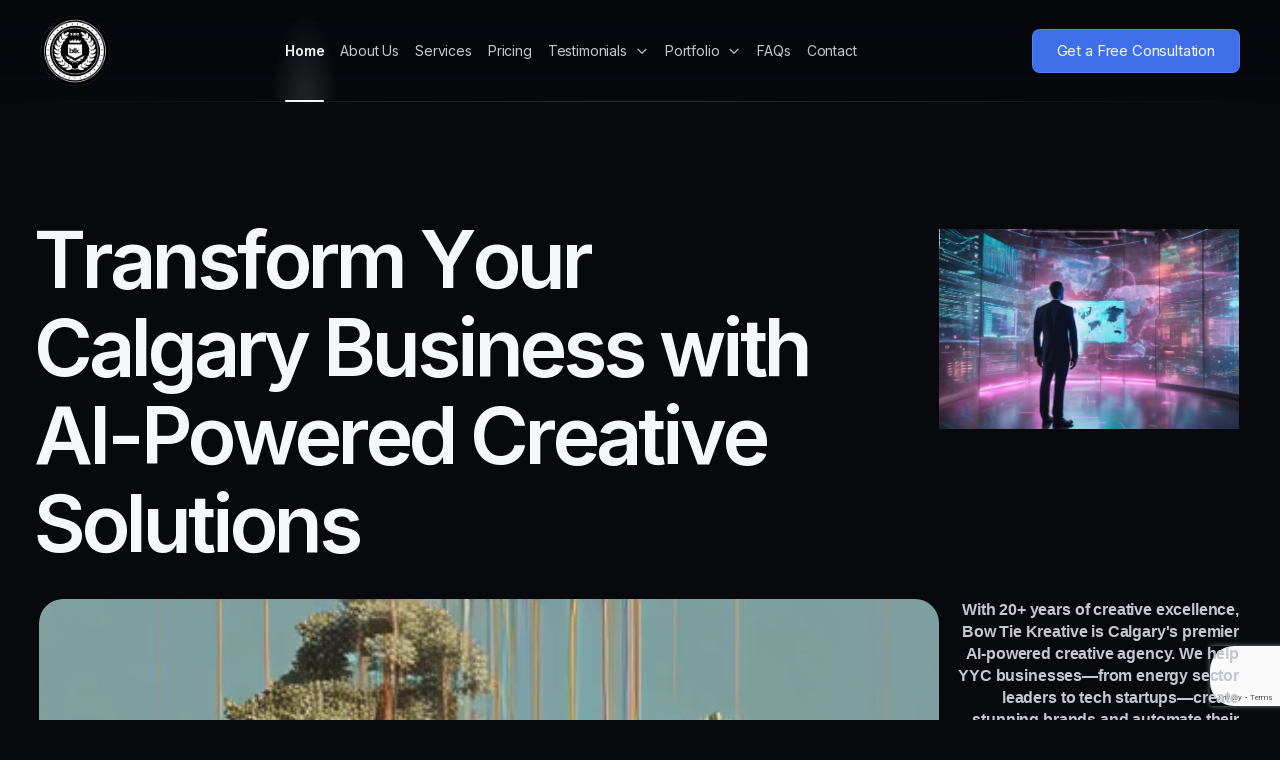

--- FILE ---
content_type: text/html; charset=UTF-8
request_url: https://bowtiekreative.com/
body_size: 28358
content:
<!doctype html>
<html lang="en-US">
<head>
	<meta charset="UTF-8">
	<meta name="viewport" content="width=device-width, initial-scale=1">
	<link rel="profile" href="https://gmpg.org/xfn/11">
	<title>Bow Tie Kreative &#8211; Hybrid Creative + AI Automation Agency</title>
<meta name='robots' content='max-image-preview:large, max-snippet:-1, max-video-preview:-1' />
<link rel="canonical" href="https://bowtiekreative.com/">
<meta name="description" content="Transform Your Calgary Business with AI-Powered Creative Solutions With 20+ years of creative excellence, Bow Tie Kreative is Calgary&#039;s premier AI-powered creat">
<meta property="og:title" content="Bow Tie Kreative &#8211; Hybrid Creative + AI Automation Agency">
<meta property="og:type" content="website">
<meta property="og:image" content="https://bowtiekreative.com/wp-content/uploads/2025/06/businesspeople.png">
<meta property="og:image:width" content="1456">
<meta property="og:image:height" content="816">
<meta property="og:image:alt" content="Businesspeople">
<meta property="og:description" content="Transform Your Calgary Business with AI-Powered Creative Solutions With 20+ years of creative excellence, Bow Tie Kreative is Calgary&#039;s premier AI-powered creat">
<meta property="og:url" content="https://bowtiekreative.com/">
<meta property="og:locale" content="en_US">
<meta property="og:site_name" content="Bow Tie Kreative">
<meta name="twitter:card" content="summary_large_image">
<meta name="twitter:image" content="https://bowtiekreative.com/wp-content/uploads/2025/06/businesspeople.png">
<meta name="twitter:site" content="@bowtiekreative">
<link rel='dns-prefetch' href='//www.googletagmanager.com' />
<link rel='dns-prefetch' href='//www.google.com' />
<link rel='dns-prefetch' href='//fonts.googleapis.com' />
<link rel="alternate" type="application/rss+xml" title="Bow Tie Kreative &raquo; Feed" href="https://bowtiekreative.com/feed/" />
<link rel="alternate" type="application/rss+xml" title="Bow Tie Kreative &raquo; Comments Feed" href="https://bowtiekreative.com/comments/feed/" />
<link rel="alternate" title="oEmbed (JSON)" type="application/json+oembed" href="https://bowtiekreative.com/wp-json/oembed/1.0/embed?url=https%3A%2F%2Fbowtiekreative.com%2F" />
<link rel="alternate" title="oEmbed (XML)" type="text/xml+oembed" href="https://bowtiekreative.com/wp-json/oembed/1.0/embed?url=https%3A%2F%2Fbowtiekreative.com%2F&#038;format=xml" />
<style id='wp-img-auto-sizes-contain-inline-css'>
img:is([sizes=auto i],[sizes^="auto," i]){contain-intrinsic-size:3000px 1500px}
/*# sourceURL=wp-img-auto-sizes-contain-inline-css */
</style>

<style id='wp-emoji-styles-inline-css'>

	img.wp-smiley, img.emoji {
		display: inline !important;
		border: none !important;
		box-shadow: none !important;
		height: 1em !important;
		width: 1em !important;
		margin: 0 0.07em !important;
		vertical-align: -0.1em !important;
		background: none !important;
		padding: 0 !important;
	}
/*# sourceURL=wp-emoji-styles-inline-css */
</style>
<style id='global-styles-inline-css'>
:root{--wp--preset--aspect-ratio--square: 1;--wp--preset--aspect-ratio--4-3: 4/3;--wp--preset--aspect-ratio--3-4: 3/4;--wp--preset--aspect-ratio--3-2: 3/2;--wp--preset--aspect-ratio--2-3: 2/3;--wp--preset--aspect-ratio--16-9: 16/9;--wp--preset--aspect-ratio--9-16: 9/16;--wp--preset--color--black: #000000;--wp--preset--color--cyan-bluish-gray: #abb8c3;--wp--preset--color--white: #ffffff;--wp--preset--color--pale-pink: #f78da7;--wp--preset--color--vivid-red: #cf2e2e;--wp--preset--color--luminous-vivid-orange: #ff6900;--wp--preset--color--luminous-vivid-amber: #fcb900;--wp--preset--color--light-green-cyan: #7bdcb5;--wp--preset--color--vivid-green-cyan: #00d084;--wp--preset--color--pale-cyan-blue: #8ed1fc;--wp--preset--color--vivid-cyan-blue: #0693e3;--wp--preset--color--vivid-purple: #9b51e0;--wp--preset--gradient--vivid-cyan-blue-to-vivid-purple: linear-gradient(135deg,rgb(6,147,227) 0%,rgb(155,81,224) 100%);--wp--preset--gradient--light-green-cyan-to-vivid-green-cyan: linear-gradient(135deg,rgb(122,220,180) 0%,rgb(0,208,130) 100%);--wp--preset--gradient--luminous-vivid-amber-to-luminous-vivid-orange: linear-gradient(135deg,rgb(252,185,0) 0%,rgb(255,105,0) 100%);--wp--preset--gradient--luminous-vivid-orange-to-vivid-red: linear-gradient(135deg,rgb(255,105,0) 0%,rgb(207,46,46) 100%);--wp--preset--gradient--very-light-gray-to-cyan-bluish-gray: linear-gradient(135deg,rgb(238,238,238) 0%,rgb(169,184,195) 100%);--wp--preset--gradient--cool-to-warm-spectrum: linear-gradient(135deg,rgb(74,234,220) 0%,rgb(151,120,209) 20%,rgb(207,42,186) 40%,rgb(238,44,130) 60%,rgb(251,105,98) 80%,rgb(254,248,76) 100%);--wp--preset--gradient--blush-light-purple: linear-gradient(135deg,rgb(255,206,236) 0%,rgb(152,150,240) 100%);--wp--preset--gradient--blush-bordeaux: linear-gradient(135deg,rgb(254,205,165) 0%,rgb(254,45,45) 50%,rgb(107,0,62) 100%);--wp--preset--gradient--luminous-dusk: linear-gradient(135deg,rgb(255,203,112) 0%,rgb(199,81,192) 50%,rgb(65,88,208) 100%);--wp--preset--gradient--pale-ocean: linear-gradient(135deg,rgb(255,245,203) 0%,rgb(182,227,212) 50%,rgb(51,167,181) 100%);--wp--preset--gradient--electric-grass: linear-gradient(135deg,rgb(202,248,128) 0%,rgb(113,206,126) 100%);--wp--preset--gradient--midnight: linear-gradient(135deg,rgb(2,3,129) 0%,rgb(40,116,252) 100%);--wp--preset--font-size--small: 13px;--wp--preset--font-size--medium: 20px;--wp--preset--font-size--large: 36px;--wp--preset--font-size--x-large: 42px;--wp--preset--spacing--20: 0.44rem;--wp--preset--spacing--30: 0.67rem;--wp--preset--spacing--40: 1rem;--wp--preset--spacing--50: 1.5rem;--wp--preset--spacing--60: 2.25rem;--wp--preset--spacing--70: 3.38rem;--wp--preset--spacing--80: 5.06rem;--wp--preset--shadow--natural: 6px 6px 9px rgba(0, 0, 0, 0.2);--wp--preset--shadow--deep: 12px 12px 50px rgba(0, 0, 0, 0.4);--wp--preset--shadow--sharp: 6px 6px 0px rgba(0, 0, 0, 0.2);--wp--preset--shadow--outlined: 6px 6px 0px -3px rgb(255, 255, 255), 6px 6px rgb(0, 0, 0);--wp--preset--shadow--crisp: 6px 6px 0px rgb(0, 0, 0);}:root { --wp--style--global--content-size: 800px;--wp--style--global--wide-size: 1200px; }:where(body) { margin: 0; }.wp-site-blocks > .alignleft { float: left; margin-right: 2em; }.wp-site-blocks > .alignright { float: right; margin-left: 2em; }.wp-site-blocks > .aligncenter { justify-content: center; margin-left: auto; margin-right: auto; }:where(.wp-site-blocks) > * { margin-block-start: 24px; margin-block-end: 0; }:where(.wp-site-blocks) > :first-child { margin-block-start: 0; }:where(.wp-site-blocks) > :last-child { margin-block-end: 0; }:root { --wp--style--block-gap: 24px; }:root :where(.is-layout-flow) > :first-child{margin-block-start: 0;}:root :where(.is-layout-flow) > :last-child{margin-block-end: 0;}:root :where(.is-layout-flow) > *{margin-block-start: 24px;margin-block-end: 0;}:root :where(.is-layout-constrained) > :first-child{margin-block-start: 0;}:root :where(.is-layout-constrained) > :last-child{margin-block-end: 0;}:root :where(.is-layout-constrained) > *{margin-block-start: 24px;margin-block-end: 0;}:root :where(.is-layout-flex){gap: 24px;}:root :where(.is-layout-grid){gap: 24px;}.is-layout-flow > .alignleft{float: left;margin-inline-start: 0;margin-inline-end: 2em;}.is-layout-flow > .alignright{float: right;margin-inline-start: 2em;margin-inline-end: 0;}.is-layout-flow > .aligncenter{margin-left: auto !important;margin-right: auto !important;}.is-layout-constrained > .alignleft{float: left;margin-inline-start: 0;margin-inline-end: 2em;}.is-layout-constrained > .alignright{float: right;margin-inline-start: 2em;margin-inline-end: 0;}.is-layout-constrained > .aligncenter{margin-left: auto !important;margin-right: auto !important;}.is-layout-constrained > :where(:not(.alignleft):not(.alignright):not(.alignfull)){max-width: var(--wp--style--global--content-size);margin-left: auto !important;margin-right: auto !important;}.is-layout-constrained > .alignwide{max-width: var(--wp--style--global--wide-size);}body .is-layout-flex{display: flex;}.is-layout-flex{flex-wrap: wrap;align-items: center;}.is-layout-flex > :is(*, div){margin: 0;}body .is-layout-grid{display: grid;}.is-layout-grid > :is(*, div){margin: 0;}body{padding-top: 0px;padding-right: 0px;padding-bottom: 0px;padding-left: 0px;}a:where(:not(.wp-element-button)){text-decoration: underline;}:root :where(.wp-element-button, .wp-block-button__link){background-color: #32373c;border-width: 0;color: #fff;font-family: inherit;font-size: inherit;font-style: inherit;font-weight: inherit;letter-spacing: inherit;line-height: inherit;padding-top: calc(0.667em + 2px);padding-right: calc(1.333em + 2px);padding-bottom: calc(0.667em + 2px);padding-left: calc(1.333em + 2px);text-decoration: none;text-transform: inherit;}.has-black-color{color: var(--wp--preset--color--black) !important;}.has-cyan-bluish-gray-color{color: var(--wp--preset--color--cyan-bluish-gray) !important;}.has-white-color{color: var(--wp--preset--color--white) !important;}.has-pale-pink-color{color: var(--wp--preset--color--pale-pink) !important;}.has-vivid-red-color{color: var(--wp--preset--color--vivid-red) !important;}.has-luminous-vivid-orange-color{color: var(--wp--preset--color--luminous-vivid-orange) !important;}.has-luminous-vivid-amber-color{color: var(--wp--preset--color--luminous-vivid-amber) !important;}.has-light-green-cyan-color{color: var(--wp--preset--color--light-green-cyan) !important;}.has-vivid-green-cyan-color{color: var(--wp--preset--color--vivid-green-cyan) !important;}.has-pale-cyan-blue-color{color: var(--wp--preset--color--pale-cyan-blue) !important;}.has-vivid-cyan-blue-color{color: var(--wp--preset--color--vivid-cyan-blue) !important;}.has-vivid-purple-color{color: var(--wp--preset--color--vivid-purple) !important;}.has-black-background-color{background-color: var(--wp--preset--color--black) !important;}.has-cyan-bluish-gray-background-color{background-color: var(--wp--preset--color--cyan-bluish-gray) !important;}.has-white-background-color{background-color: var(--wp--preset--color--white) !important;}.has-pale-pink-background-color{background-color: var(--wp--preset--color--pale-pink) !important;}.has-vivid-red-background-color{background-color: var(--wp--preset--color--vivid-red) !important;}.has-luminous-vivid-orange-background-color{background-color: var(--wp--preset--color--luminous-vivid-orange) !important;}.has-luminous-vivid-amber-background-color{background-color: var(--wp--preset--color--luminous-vivid-amber) !important;}.has-light-green-cyan-background-color{background-color: var(--wp--preset--color--light-green-cyan) !important;}.has-vivid-green-cyan-background-color{background-color: var(--wp--preset--color--vivid-green-cyan) !important;}.has-pale-cyan-blue-background-color{background-color: var(--wp--preset--color--pale-cyan-blue) !important;}.has-vivid-cyan-blue-background-color{background-color: var(--wp--preset--color--vivid-cyan-blue) !important;}.has-vivid-purple-background-color{background-color: var(--wp--preset--color--vivid-purple) !important;}.has-black-border-color{border-color: var(--wp--preset--color--black) !important;}.has-cyan-bluish-gray-border-color{border-color: var(--wp--preset--color--cyan-bluish-gray) !important;}.has-white-border-color{border-color: var(--wp--preset--color--white) !important;}.has-pale-pink-border-color{border-color: var(--wp--preset--color--pale-pink) !important;}.has-vivid-red-border-color{border-color: var(--wp--preset--color--vivid-red) !important;}.has-luminous-vivid-orange-border-color{border-color: var(--wp--preset--color--luminous-vivid-orange) !important;}.has-luminous-vivid-amber-border-color{border-color: var(--wp--preset--color--luminous-vivid-amber) !important;}.has-light-green-cyan-border-color{border-color: var(--wp--preset--color--light-green-cyan) !important;}.has-vivid-green-cyan-border-color{border-color: var(--wp--preset--color--vivid-green-cyan) !important;}.has-pale-cyan-blue-border-color{border-color: var(--wp--preset--color--pale-cyan-blue) !important;}.has-vivid-cyan-blue-border-color{border-color: var(--wp--preset--color--vivid-cyan-blue) !important;}.has-vivid-purple-border-color{border-color: var(--wp--preset--color--vivid-purple) !important;}.has-vivid-cyan-blue-to-vivid-purple-gradient-background{background: var(--wp--preset--gradient--vivid-cyan-blue-to-vivid-purple) !important;}.has-light-green-cyan-to-vivid-green-cyan-gradient-background{background: var(--wp--preset--gradient--light-green-cyan-to-vivid-green-cyan) !important;}.has-luminous-vivid-amber-to-luminous-vivid-orange-gradient-background{background: var(--wp--preset--gradient--luminous-vivid-amber-to-luminous-vivid-orange) !important;}.has-luminous-vivid-orange-to-vivid-red-gradient-background{background: var(--wp--preset--gradient--luminous-vivid-orange-to-vivid-red) !important;}.has-very-light-gray-to-cyan-bluish-gray-gradient-background{background: var(--wp--preset--gradient--very-light-gray-to-cyan-bluish-gray) !important;}.has-cool-to-warm-spectrum-gradient-background{background: var(--wp--preset--gradient--cool-to-warm-spectrum) !important;}.has-blush-light-purple-gradient-background{background: var(--wp--preset--gradient--blush-light-purple) !important;}.has-blush-bordeaux-gradient-background{background: var(--wp--preset--gradient--blush-bordeaux) !important;}.has-luminous-dusk-gradient-background{background: var(--wp--preset--gradient--luminous-dusk) !important;}.has-pale-ocean-gradient-background{background: var(--wp--preset--gradient--pale-ocean) !important;}.has-electric-grass-gradient-background{background: var(--wp--preset--gradient--electric-grass) !important;}.has-midnight-gradient-background{background: var(--wp--preset--gradient--midnight) !important;}.has-small-font-size{font-size: var(--wp--preset--font-size--small) !important;}.has-medium-font-size{font-size: var(--wp--preset--font-size--medium) !important;}.has-large-font-size{font-size: var(--wp--preset--font-size--large) !important;}.has-x-large-font-size{font-size: var(--wp--preset--font-size--x-large) !important;}
:root :where(.wp-block-pullquote){font-size: 1.5em;line-height: 1.6;}
/*# sourceURL=global-styles-inline-css */
</style>
<link rel='stylesheet' id='mpl-publisher-css' href='https://bowtiekreative.com/wp-content/plugins/mpl-publisher/assets/css/mpl-widget.css?ver=6.9' media='all' />
<link rel='stylesheet' id='swpm.common-css' href='https://bowtiekreative.com/wp-content/plugins/simple-membership/css/swpm.common.css?ver=4.7.0' media='all' />
<link rel='stylesheet' id='exad-hf-style-css' href='https://bowtiekreative.com/wp-content/plugins/exclusive-addons-elementor-pro/assets/css/exad-header-footer.css?ver=1.5.9.2' media='all' />
<link rel='stylesheet' id='elementor-frontend-css' href='https://bowtiekreative.com/wp-content/plugins/elementor/assets/css/frontend.min.css?ver=3.34.2' media='all' />
<link rel='stylesheet' id='elementor-post-158-css' href='https://bowtiekreative.com/wp-content/uploads/elementor/css/post-158.css?ver=1769320913' media='all' />
<link rel='stylesheet' id='widget-video-css' href='https://bowtiekreative.com/wp-content/plugins/elementor/assets/css/widget-video.min.css?ver=3.34.2' media='all' />
<link rel='stylesheet' id='e-animation-fadeInUp-css' href='https://bowtiekreative.com/wp-content/plugins/elementor/assets/lib/animations/styles/fadeInUp.min.css?ver=3.34.2' media='all' />
<link rel='stylesheet' id='e-motion-fx-css' href='https://bowtiekreative.com/wp-content/plugins/elementor-pro/assets/css/modules/motion-fx.min.css?ver=3.32.3' media='all' />
<link rel='stylesheet' id='elementor-post-5720-css' href='https://bowtiekreative.com/wp-content/uploads/elementor/css/post-5720.css?ver=1769321586' media='all' />
<link rel='stylesheet' id='hello-elementor-css' href='https://bowtiekreative.com/wp-content/themes/hello-elementor/assets/css/reset.css?ver=3.4.4' media='all' />
<link rel='stylesheet' id='hello-elementor-theme-style-css' href='https://bowtiekreative.com/wp-content/themes/hello-elementor/assets/css/theme.css?ver=3.4.4' media='all' />
<link rel='stylesheet' id='hello-elementor-header-footer-css' href='https://bowtiekreative.com/wp-content/themes/hello-elementor/assets/css/header-footer.css?ver=3.4.4' media='all' />
<link rel='stylesheet' id='elementor-post-5635-css' href='https://bowtiekreative.com/wp-content/uploads/elementor/css/post-5635.css?ver=1769320913' media='all' />
<link rel='stylesheet' id='exad-pro-main-style-css' href='https://bowtiekreative.com/wp-content/plugins/exclusive-addons-elementor-pro/assets/css/exad-pro-styles.min.css?ver=6.9' media='all' />
<link rel='stylesheet' id='elementor-icons-css' href='https://bowtiekreative.com/wp-content/plugins/elementor/assets/lib/eicons/css/elementor-icons.min.css?ver=5.46.0' media='all' />
<link rel='stylesheet' id='exad-pro-eicons-style-css' href='https://bowtiekreative.com/wp-content/plugins/exclusive-addons-elementor-pro/assets/css/exad-pro-eicons-styles.min.css?ver=6.9' media='all' />
<link rel='stylesheet' id='exad-slick-css' href='https://bowtiekreative.com/wp-content/plugins/exclusive-addons-for-elementor/assets/vendor/css/slick.min.css?ver=6.9' media='all' />
<link rel='stylesheet' id='exad-slick-theme-css' href='https://bowtiekreative.com/wp-content/plugins/exclusive-addons-for-elementor/assets/vendor/css/slick-theme.min.css?ver=6.9' media='all' />
<link rel='stylesheet' id='exad-image-hover-css' href='https://bowtiekreative.com/wp-content/plugins/exclusive-addons-for-elementor/assets/vendor/css/imagehover.css?ver=6.9' media='all' />
<link rel='stylesheet' id='exad-swiperv5-css' href='https://bowtiekreative.com/wp-content/plugins/exclusive-addons-for-elementor/assets/vendor/css/swiper.min.css?ver=2.7.9.8' media='all' />
<link rel='stylesheet' id='exad-main-style-css' href='https://bowtiekreative.com/wp-content/plugins/exclusive-addons-for-elementor/assets/css/exad-styles.min.css?ver=6.9' media='all' />
<link rel='stylesheet' id='hello-elementor-child-style-css' href='https://bowtiekreative.com/wp-content/themes/hello-theme-child-master/style.css?ver=2.0.0' media='all' />
<link rel='stylesheet' id='inter-font-css' href='https://fonts.googleapis.com/css2?family=Inter:wght@400;600&#038;display=swap' media='all' />
<link rel='stylesheet' id='child-config-css-css' href='https://bowtiekreative.com/wp-content/themes/hello-theme-child-master/css/config.css?ver=1750850693' media='all' />
<link rel='stylesheet' id='child-libs-css-css' href='https://bowtiekreative.com/wp-content/themes/hello-theme-child-master/css/libs.css?ver=1750850693' media='all' />
<link rel='stylesheet' id='child-style-css-css' href='https://bowtiekreative.com/wp-content/themes/hello-theme-child-master/css/style.css?ver=1750850693' media='all' />
<link rel='stylesheet' id='child-responsive-css-css' href='https://bowtiekreative.com/wp-content/themes/hello-theme-child-master/css/responsive.css?ver=1750850693' media='all' />
<link rel='stylesheet' id='bitform-style-1-css' href='https://bowtiekreative.com/wp-content/uploads/bitforms/form-styles/bitform-1.css?ver=48' media='all' />
<link rel='stylesheet' id='bitform-style-1-formid-css' href='https://bowtiekreative.com/wp-content/uploads/bitforms/form-styles/bitform-1-formid.css?ver=48' media='all' />
<link rel='stylesheet' id='elementor-gf-local-montserrat-css' href='https://bowtiekreative.com/wp-content/uploads/elementor/google-fonts/css/montserrat.css?ver=1743183587' media='all' />
<script src="https://bowtiekreative.com/wp-includes/js/jquery/jquery.min.js?ver=3.7.1" id="jquery-core-js"></script>
<script src="https://bowtiekreative.com/wp-includes/js/jquery/jquery-migrate.min.js?ver=3.4.1" id="jquery-migrate-js"></script>

<!-- Google tag (gtag.js) snippet added by Site Kit -->
<!-- Google Analytics snippet added by Site Kit -->
<script src="https://www.googletagmanager.com/gtag/js?id=GT-WF7T6BZ9" id="google_gtagjs-js" async></script>
<script id="google_gtagjs-js-after">
window.dataLayer = window.dataLayer || [];function gtag(){dataLayer.push(arguments);}
gtag("set","linker",{"domains":["bowtiekreative.com"]});
gtag("js", new Date());
gtag("set", "developer_id.dZTNiMT", true);
gtag("config", "GT-WF7T6BZ9");
 window._googlesitekit = window._googlesitekit || {}; window._googlesitekit.throttledEvents = []; window._googlesitekit.gtagEvent = (name, data) => { var key = JSON.stringify( { name, data } ); if ( !! window._googlesitekit.throttledEvents[ key ] ) { return; } window._googlesitekit.throttledEvents[ key ] = true; setTimeout( () => { delete window._googlesitekit.throttledEvents[ key ]; }, 5 ); gtag( "event", name, { ...data, event_source: "site-kit" } ); }; 
//# sourceURL=google_gtagjs-js-after
</script>
<script src="https://www.google.com/recaptcha/api.js?render=6LeY8G8rAAAAAKtD6rObvJ59Bb78ru1RzoHjGRmF&amp;ver=6.9" id="bitforms_recaptcha-js"></script>
<link rel="https://api.w.org/" href="https://bowtiekreative.com/wp-json/" /><link rel="alternate" title="JSON" type="application/json" href="https://bowtiekreative.com/wp-json/wp/v2/pages/5720" /><link rel="EditURI" type="application/rsd+xml" title="RSD" href="https://bowtiekreative.com/xmlrpc.php?rsd" />
<meta name="generator" content="WordPress 6.9" />
<link rel='shortlink' href='https://bowtiekreative.com/' />
<meta name="cdp-version" content="1.5.0" /><meta name="generator" content="Site Kit by Google 1.170.0" /><script type="application/ld+json">{"@context":"https://schema.org","@type":"Person","name":"Ryan Perez","jobTitle":["Keynote Speaker","Comedian","Consultant","Author","Coach","Podcast Host"],"description":"Neurodivergent keynote speaker, author, and creative strategist who transforms Radical Expression, Acceptance, and Joy into frameworks for sustainable change","url":"https://bowtiekreative.com","image":"https://bowtiekreative.com/wp-content/uploads/2025/04/malcolmperez-768x768.jpg","sameAs":["https://www.instagram.com/digitalstemcell/","https://www.tiktok.com/@digitalstemcell","https://twitter.com/digitalstemcell","https://www.linkedin.com/in/digitalstemcell","https://open.spotify.com/show/34EliLbfgNnC7spA97joqv"],"knowsAbout":["Neurodiversity","Keynote Speaking","Autism Advocacy","Mental Health","Entrepreneurship"]}</script><script type="application/ld+json">{"@context":"https://schema.org","@type":"WebSite","name":"Ryan Perez - Author & Keynote Speaker","url":"https://bowtiekreative.com","potentialAction":{"@type":"SearchAction","target":"https://bowtiekreative.com/?s={search_term_string}","query-input":"required name=search_term_string"}}</script><meta name="generator" content="Elementor 3.34.2; features: e_font_icon_svg, additional_custom_breakpoints; settings: css_print_method-external, google_font-enabled, font_display-swap">
			<style>
				.e-con.e-parent:nth-of-type(n+4):not(.e-lazyloaded):not(.e-no-lazyload),
				.e-con.e-parent:nth-of-type(n+4):not(.e-lazyloaded):not(.e-no-lazyload) * {
					background-image: none !important;
				}
				@media screen and (max-height: 1024px) {
					.e-con.e-parent:nth-of-type(n+3):not(.e-lazyloaded):not(.e-no-lazyload),
					.e-con.e-parent:nth-of-type(n+3):not(.e-lazyloaded):not(.e-no-lazyload) * {
						background-image: none !important;
					}
				}
				@media screen and (max-height: 640px) {
					.e-con.e-parent:nth-of-type(n+2):not(.e-lazyloaded):not(.e-no-lazyload),
					.e-con.e-parent:nth-of-type(n+2):not(.e-lazyloaded):not(.e-no-lazyload) * {
						background-image: none !important;
					}
				}
			</style>
			<link rel="icon" href="https://bowtiekreative.com/wp-content/uploads/2025/06/cropped-Asset-6@2x-32x32.png" sizes="32x32" />
<link rel="icon" href="https://bowtiekreative.com/wp-content/uploads/2025/06/cropped-Asset-6@2x-192x192.png" sizes="192x192" />
<link rel="apple-touch-icon" href="https://bowtiekreative.com/wp-content/uploads/2025/06/cropped-Asset-6@2x-180x180.png" />
<meta name="msapplication-TileImage" content="https://bowtiekreative.com/wp-content/uploads/2025/06/cropped-Asset-6@2x-270x270.png" />
		<style id="wp-custom-css">
			div#bitforms_1_1589_1 {
    z-index: 100;
}
img.custom-logo {
    width: 70px;
}
header#site-header {
    display: none;
}
header#bringer-header {
    z-index: 2000;
}
.bit-form {
    z-index: 500;
}
.logo.bringer-block {
    background-color: white;
    display: flex;
    justify-content: center;
    align-items: center;
}

.logo.bringer-block img {
    max-width: 100%;
    height: auto;
    display: block;
}

.bf-msg-content.msg-content-3 {
    display: none;
    display: hi;
}

a.bringer-logo.footer-logo img {
    width: 98px;
}
div#bitforms_1_5725_1 {
    background: white;
}

div#bitforms_1_5720_2 {
    background: white;
    padding: 20px !important;
}		</style>
		</head>
<body class="home wp-singular page-template page-template-elementor_header_footer page page-id-5720 wp-custom-logo wp-embed-responsive wp-theme-hello-elementor wp-child-theme-hello-theme-child-master exad-hf-template-hello-elementor exad-hf-stylesheet-hello-theme-child-master hello-elementor-default exclusive-addons-elementor elementor-default elementor-template-full-width elementor-kit-158 elementor-page elementor-page-5720">

	<header id="bringer-header" class="is-frosted is-sticky" data-appear="fade-down" data-unload="fade-up">
		<div class="bringer-header-inner">
			<!-- Logo -->
			<div class="bringer-header-lp">
				<a href="https://bowtiekreative.com/" class="bringer-logo">
					<a href="https://bowtiekreative.com/" class="custom-logo-link" rel="home" aria-current="page"><img fetchpriority="high" width="2005" height="2003" src="https://bowtiekreative.com/wp-content/uploads/2025/06/Asset-6@2x.png" class="custom-logo" alt="Hybrid Creative + Automation Agency" decoding="async" srcset="https://bowtiekreative.com/wp-content/uploads/2025/06/Asset-6@2x.png 2005w, https://bowtiekreative.com/wp-content/uploads/2025/06/Asset-6@2x-300x300.png 300w, https://bowtiekreative.com/wp-content/uploads/2025/06/Asset-6@2x-1024x1024.png 1024w, https://bowtiekreative.com/wp-content/uploads/2025/06/Asset-6@2x-150x150.png 150w, https://bowtiekreative.com/wp-content/uploads/2025/06/Asset-6@2x-768x767.png 768w, https://bowtiekreative.com/wp-content/uploads/2025/06/Asset-6@2x-1536x1534.png 1536w, https://bowtiekreative.com/wp-content/uploads/2025/06/Asset-6@2x-1320x1319.png 1320w, https://bowtiekreative.com/wp-content/uploads/2025/06/Asset-6@2x-600x599.png 600w, https://bowtiekreative.com/wp-content/uploads/2025/06/Asset-6@2x-100x100.png 100w, https://bowtiekreative.com/wp-content/uploads/2025/06/Asset-6@2x-1200x1200.png 1200w" sizes="(max-width: 2005px) 100vw, 2005px" /></a>				</a>
			</div>

			<!-- Main Menu -->
			<div class="bringer-header-mp">
				<nav class="bringer-nav">
					<ul id="menu-menu" class="main-menu"><li id="menu-item-5736" class="menu-item menu-item-type-post_type menu-item-object-page menu-item-home current-menu-item page_item page-item-5720 current_page_item menu-item-5736"><a href="https://bowtiekreative.com/" aria-current="page">Home</a></li>
<li id="menu-item-5737" class="menu-item menu-item-type-post_type menu-item-object-page menu-item-5737"><a href="https://bowtiekreative.com/about-us/">About Us</a></li>
<li id="menu-item-5738" class="menu-item menu-item-type-post_type menu-item-object-page menu-item-5738"><a href="https://bowtiekreative.com/services/">Services</a></li>
<li id="menu-item-5742" class="menu-item menu-item-type-post_type menu-item-object-page menu-item-5742"><a href="https://bowtiekreative.com/pricing/">Pricing</a></li>
<li id="menu-item-5766" class="menu-item menu-item-type-custom menu-item-object-custom menu-item-has-children menu-item-5766"><a href="#">Testimonials</a>
<ul class="sub-menu">
	<li id="menu-item-5767" class="menu-item menu-item-type-post_type menu-item-object-page menu-item-5767"><a href="https://bowtiekreative.com/written-reviews/">Written Reviews</a></li>
	<li id="menu-item-5768" class="menu-item menu-item-type-post_type menu-item-object-page menu-item-5768"><a href="https://bowtiekreative.com/video-testimonials/">Video Testimonials</a></li>
</ul>
</li>
<li id="menu-item-5763" class="menu-item menu-item-type-custom menu-item-object-custom menu-item-has-children menu-item-5763"><a href="#">Portfolio</a>
<ul class="sub-menu">
	<li id="menu-item-5764" class="menu-item menu-item-type-post_type menu-item-object-page menu-item-5764"><a href="https://bowtiekreative.com/portfolio-2/">Portfolio</a></li>
	<li id="menu-item-6303" class="menu-item menu-item-type-post_type menu-item-object-page menu-item-6303"><a href="https://bowtiekreative.com/case-studies/">Websites</a></li>
	<li id="menu-item-6210" class="menu-item menu-item-type-post_type_archive menu-item-object-use-case menu-item-6210"><a href="https://bowtiekreative.com/use-case/">Use  Cases</a></li>
</ul>
</li>
<li id="menu-item-6163" class="menu-item menu-item-type-post_type_archive menu-item-object-faq menu-item-6163"><a href="https://bowtiekreative.com/faq/">FAQs</a></li>
<li id="menu-item-5740" class="menu-item menu-item-type-post_type menu-item-object-page menu-item-5740"><a href="https://bowtiekreative.com/contact/">Contact</a></li>
</ul>				</nav>
			</div>

			<!-- CTA Button -->
			<div class="bringer-header-rp">
				<a href="https://bowtiekreative.com/contact" class="bringer-button">Get a Free Consultation</a>
			</div>
		</div>

		<!-- Mobile Header -->
		<div class="bringer-mobile-header-inner">
			<a href="https://bowtiekreative.com/" class="bringer-logo">
				<a href="https://bowtiekreative.com/" class="custom-logo-link" rel="home" aria-current="page"><img fetchpriority="high" width="2005" height="2003" src="https://bowtiekreative.com/wp-content/uploads/2025/06/Asset-6@2x.png" class="custom-logo" alt="Hybrid Creative + Automation Agency" decoding="async" srcset="https://bowtiekreative.com/wp-content/uploads/2025/06/Asset-6@2x.png 2005w, https://bowtiekreative.com/wp-content/uploads/2025/06/Asset-6@2x-300x300.png 300w, https://bowtiekreative.com/wp-content/uploads/2025/06/Asset-6@2x-1024x1024.png 1024w, https://bowtiekreative.com/wp-content/uploads/2025/06/Asset-6@2x-150x150.png 150w, https://bowtiekreative.com/wp-content/uploads/2025/06/Asset-6@2x-768x767.png 768w, https://bowtiekreative.com/wp-content/uploads/2025/06/Asset-6@2x-1536x1534.png 1536w, https://bowtiekreative.com/wp-content/uploads/2025/06/Asset-6@2x-1320x1319.png 1320w, https://bowtiekreative.com/wp-content/uploads/2025/06/Asset-6@2x-600x599.png 600w, https://bowtiekreative.com/wp-content/uploads/2025/06/Asset-6@2x-100x100.png 100w, https://bowtiekreative.com/wp-content/uploads/2025/06/Asset-6@2x-1200x1200.png 1200w" sizes="(max-width: 2005px) 100vw, 2005px" /></a>			</a>
			<a href="#" class="bringer-mobile-menu-toggler" aria-label="Toggle menu">
				<i class="bringer-menu-toggler-icon"><span></span><span></span><span></span></i>
			</a>
		</div>
	</header>
<main id="bringer-main"><div class="stg-container">
<a class="skip-link screen-reader-text" href="#content">Skip to content</a>

<header id="site-header" class="site-header dynamic-header menu-dropdown-tablet">
	<div class="header-inner">
		<div class="site-branding show-logo">
							<div class="site-logo show">
					<a href="https://bowtiekreative.com/" class="custom-logo-link" rel="home" aria-current="page"><img fetchpriority="high" width="2005" height="2003" src="https://bowtiekreative.com/wp-content/uploads/2025/06/Asset-6@2x.png" class="custom-logo" alt="Hybrid Creative + Automation Agency" decoding="async" srcset="https://bowtiekreative.com/wp-content/uploads/2025/06/Asset-6@2x.png 2005w, https://bowtiekreative.com/wp-content/uploads/2025/06/Asset-6@2x-300x300.png 300w, https://bowtiekreative.com/wp-content/uploads/2025/06/Asset-6@2x-1024x1024.png 1024w, https://bowtiekreative.com/wp-content/uploads/2025/06/Asset-6@2x-150x150.png 150w, https://bowtiekreative.com/wp-content/uploads/2025/06/Asset-6@2x-768x767.png 768w, https://bowtiekreative.com/wp-content/uploads/2025/06/Asset-6@2x-1536x1534.png 1536w, https://bowtiekreative.com/wp-content/uploads/2025/06/Asset-6@2x-1320x1319.png 1320w, https://bowtiekreative.com/wp-content/uploads/2025/06/Asset-6@2x-600x599.png 600w, https://bowtiekreative.com/wp-content/uploads/2025/06/Asset-6@2x-100x100.png 100w, https://bowtiekreative.com/wp-content/uploads/2025/06/Asset-6@2x-1200x1200.png 1200w" sizes="(max-width: 2005px) 100vw, 2005px" /></a>				</div>
							<p class="site-description show">
					Hybrid Creative + AI Automation Agency				</p>
					</div>

					<nav class="site-navigation show" aria-label="Main menu">
				<ul id="menu-menu-1" class="menu"><li class="menu-item menu-item-type-post_type menu-item-object-page menu-item-home current-menu-item page_item page-item-5720 current_page_item menu-item-5736"><a href="https://bowtiekreative.com/" aria-current="page">Home</a></li>
<li class="menu-item menu-item-type-post_type menu-item-object-page menu-item-5737"><a href="https://bowtiekreative.com/about-us/">About Us</a></li>
<li class="menu-item menu-item-type-post_type menu-item-object-page menu-item-5738"><a href="https://bowtiekreative.com/services/">Services</a></li>
<li class="menu-item menu-item-type-post_type menu-item-object-page menu-item-5742"><a href="https://bowtiekreative.com/pricing/">Pricing</a></li>
<li class="menu-item menu-item-type-custom menu-item-object-custom menu-item-has-children menu-item-5766"><a href="#">Testimonials</a>
<ul class="sub-menu">
	<li class="menu-item menu-item-type-post_type menu-item-object-page menu-item-5767"><a href="https://bowtiekreative.com/written-reviews/">Written Reviews</a></li>
	<li class="menu-item menu-item-type-post_type menu-item-object-page menu-item-5768"><a href="https://bowtiekreative.com/video-testimonials/">Video Testimonials</a></li>
</ul>
</li>
<li class="menu-item menu-item-type-custom menu-item-object-custom menu-item-has-children menu-item-5763"><a href="#">Portfolio</a>
<ul class="sub-menu">
	<li class="menu-item menu-item-type-post_type menu-item-object-page menu-item-5764"><a href="https://bowtiekreative.com/portfolio-2/">Portfolio</a></li>
	<li class="menu-item menu-item-type-post_type menu-item-object-page menu-item-6303"><a href="https://bowtiekreative.com/case-studies/">Websites</a></li>
	<li class="menu-item menu-item-type-post_type_archive menu-item-object-use-case menu-item-6210"><a href="https://bowtiekreative.com/use-case/">Use  Cases</a></li>
</ul>
</li>
<li class="menu-item menu-item-type-post_type_archive menu-item-object-faq menu-item-6163"><a href="https://bowtiekreative.com/faq/">FAQs</a></li>
<li class="menu-item menu-item-type-post_type menu-item-object-page menu-item-5740"><a href="https://bowtiekreative.com/contact/">Contact</a></li>
<li id="menu-item-5772" class="menu-item menu-item-type-post_type menu-item-object-book menu-item-5772"><a href="https://bowtiekreative.com/book/social-media-uncensored/">Social Media Uncensored Book</a></li>
<li id="menu-item-6251" class="menu-item menu-item-type-post_type_archive menu-item-object-ai-academy menu-item-6251"><a href="https://bowtiekreative.com/ai-academy/">AI Academy</a></li>
<li id="menu-item-5741" class="menu-item menu-item-type-post_type menu-item-object-page menu-item-5741"><a href="https://bowtiekreative.com/courses/">Courses</a></li>
<li id="menu-item-5770" class="menu-item menu-item-type-post_type menu-item-object-podcast menu-item-5770"><a href="https://bowtiekreative.com/podcast/pathway-to-heart-podcast-2/">Pathway to Heart Podcast</a></li>
<li id="menu-item-5771" class="menu-item menu-item-type-post_type menu-item-object-podcast menu-item-5771"><a href="https://bowtiekreative.com/podcast/social-media-uncensored/">Social Media Uncensored</a></li>
</ul>			</nav>
							<div class="site-navigation-toggle-holder show">
				<button type="button" class="site-navigation-toggle" aria-label="Menu">
					<span class="site-navigation-toggle-icon" aria-hidden="true"></span>
				</button>
			</div>
			<nav class="site-navigation-dropdown show" aria-label="Mobile menu" aria-hidden="true" inert>
				<ul id="menu-menu-2" class="menu"><li class="menu-item menu-item-type-post_type menu-item-object-page menu-item-home current-menu-item page_item page-item-5720 current_page_item menu-item-5736"><a href="https://bowtiekreative.com/" aria-current="page">Home</a></li>
<li class="menu-item menu-item-type-post_type menu-item-object-page menu-item-5737"><a href="https://bowtiekreative.com/about-us/">About Us</a></li>
<li class="menu-item menu-item-type-post_type menu-item-object-page menu-item-5738"><a href="https://bowtiekreative.com/services/">Services</a></li>
<li class="menu-item menu-item-type-post_type menu-item-object-page menu-item-5742"><a href="https://bowtiekreative.com/pricing/">Pricing</a></li>
<li class="menu-item menu-item-type-custom menu-item-object-custom menu-item-has-children menu-item-5766"><a href="#">Testimonials</a>
<ul class="sub-menu">
	<li class="menu-item menu-item-type-post_type menu-item-object-page menu-item-5767"><a href="https://bowtiekreative.com/written-reviews/">Written Reviews</a></li>
	<li class="menu-item menu-item-type-post_type menu-item-object-page menu-item-5768"><a href="https://bowtiekreative.com/video-testimonials/">Video Testimonials</a></li>
</ul>
</li>
<li class="menu-item menu-item-type-custom menu-item-object-custom menu-item-has-children menu-item-5763"><a href="#">Portfolio</a>
<ul class="sub-menu">
	<li class="menu-item menu-item-type-post_type menu-item-object-page menu-item-5764"><a href="https://bowtiekreative.com/portfolio-2/">Portfolio</a></li>
	<li class="menu-item menu-item-type-post_type menu-item-object-page menu-item-6303"><a href="https://bowtiekreative.com/case-studies/">Websites</a></li>
	<li class="menu-item menu-item-type-post_type_archive menu-item-object-use-case menu-item-6210"><a href="https://bowtiekreative.com/use-case/">Use  Cases</a></li>
</ul>
</li>
<li class="menu-item menu-item-type-post_type_archive menu-item-object-faq menu-item-6163"><a href="https://bowtiekreative.com/faq/">FAQs</a></li>
<li class="menu-item menu-item-type-post_type menu-item-object-page menu-item-5740"><a href="https://bowtiekreative.com/contact/">Contact</a></li>
<li class="menu-item menu-item-type-post_type menu-item-object-book menu-item-5772"><a href="https://bowtiekreative.com/book/social-media-uncensored/">Social Media Uncensored Book</a></li>
<li class="menu-item menu-item-type-post_type_archive menu-item-object-ai-academy menu-item-6251"><a href="https://bowtiekreative.com/ai-academy/">AI Academy</a></li>
<li class="menu-item menu-item-type-post_type menu-item-object-page menu-item-5741"><a href="https://bowtiekreative.com/courses/">Courses</a></li>
<li class="menu-item menu-item-type-post_type menu-item-object-podcast menu-item-5770"><a href="https://bowtiekreative.com/podcast/pathway-to-heart-podcast-2/">Pathway to Heart Podcast</a></li>
<li class="menu-item menu-item-type-post_type menu-item-object-podcast menu-item-5771"><a href="https://bowtiekreative.com/podcast/social-media-uncensored/">Social Media Uncensored</a></li>
</ul>			</nav>
			</div>
</header>
		<div data-elementor-type="wp-page" data-elementor-id="5720" class="elementor elementor-5720" data-elementor-post-type="page">
				<div class="elementor-element elementor-element-2a2895a9 e-con-full e-flex e-con e-parent" data-id="2a2895a9" data-element_type="container">
				<div class="elementor-element elementor-element-7460f1c3 exad-glass-effect-no elementor-widget elementor-widget-shortcode" data-id="7460f1c3" data-element_type="widget" data-widget_type="shortcode.default">
				<div class="elementor-widget-container">
							<div class="elementor-shortcode"><section class="backlight-bottom">
    <div class="bringer-hero-block bringer-hero-type03">
        <!-- Main Row -->
        <div class="bringer-hero-title-wrap">
            <!-- Title -->
            <h1 class="bringer-page-title" data-split-appear="fade-up" data-split-delay="100" data-split-by="line" data-split-unload="fade-up">Transform Your Calgary Business with AI-Powered Creative Solutions</h1>
            <!-- Additional Media -->
            <div class="stg-m-hide" data-appear="fade-left" data-unload="fade-right">
                <img decoding="async" class="bringer-lazy" src="img/null.png" data-src="https://bowtiekreative.com/wp-content/uploads/2025/06/25fe48f6-57eb-40fb-8fba-dffbaea61bfd.webp" alt="Calgary AI Creative Agency - Bow Tie Kreative" width="550" height="316">
            </div>
        </div>

        <!-- Masked Media Container -->
        <div class="bringer-hero-media-wrap bringer-masked-block">
            <!-- Masked Media -->
            <div class="bringer-hero-media bringer-masked-media" data-appear="fade-right" data-unload="fade-left" data-delay="150" data-threshold="0">
                <video src="https://bowtiekreative.com/wp-content/uploads/2025/06/u6459944626_Wood_and_digital_worldmixed_-ar_11_-motion_high_591d7a04-15d9-403b-8720-4152a566b5b5_2.mp4" poster="https://bowtiekreative.com/wp-content/uploads/2025/06/digitalworld.png" playsinline muted loop autoplay></video>
            </div>
            <!-- Content -->
            <div class="bringer-hero-media-content bringer-masked-content at-top-right">
                <div class="bringer-hero-media-content-inner m-align-center" data-appear="fade-left" data-unload="fade-right" data-delay="100" data-threshold="0">
                    With 20+ years of creative excellence, Bow Tie Kreative is Calgary's premier AI-powered creative agency. We help YYC businesses—from energy sector leaders to tech startups—create stunning brands and automate their success through our concierge-level service.
                </div>
            </div>
            <!-- Tags List -->
            <ul class="bringer-tags-list" data-unload="fade-left" data-delay="150">
                <li data-appear="fade-up" data-delay="400">
                    <a href="services-details.html">AI Brand Design</a>
                </li>
                <li data-appear="fade-up" data-delay="450">
                    <a href="services-details.html">Business Automation</a>
                </li>
                <li data-appear="fade-up" data-delay="200">
                    <a href="services-details.html">Custom Applications</a>
                </li>
                <li data-appear="fade-up" data-delay="250">
                    <a href="services-details.html">Calgary Web Design</a>
                </li>
                <li data-appear="fade-up" data-delay="300">
                    <a href="services-details.html">Workflow Intelligence</a>
                </li>
            </ul>
        </div>
    </div><!-- .bringer-hero-block -->
</section>

<!-- Section: About -->
<section class="divider-bottom">
    <div class="stg-row stg-large-gap stg-m-normal-gap">
        <div class="stg-col-6 stg-tp-bottom-gap-l stg-m-bottom-gap">
            <div class="bringer-parallax-media" data-appear="fade-right" data-unload="fade-left">
                <img decoding="async" src="img/null.png" data-src="https://bowtiekreative.com/wp-content/uploads/2025/06/businesspeople.png" alt="Bow Tie Kreative - Calgary AI Creative Agency Team" class="bringer-lazy" width="960" height="960">
            </div>
        </div>
        <div class="stg-col-6 stg-vertical-space-between" data-appear="fade-left" data-unload="fade-right">
            <div>
                <h3>20+ Years of Creative Excellence, Now AI-Powered</h3>
                <p class="bringer-large-text">Bow Tie Kreative is Calgary's most experienced AI-enhanced creative agency, serving Alberta businesses with concierge-level service and cutting-edge automation.</p>
                <p>For over two decades, we've helped Calgary companies—from Stampede City startups to major energy sector players—build powerful brands and streamline operations. Now, we're the first in YYC to combine traditional creative mastery with AI automation, delivering results that are both beautiful and brilliant. Our monthly service model ensures your business continuously evolves with the latest technology.</p>
            </div>
            <a title="about us" href="https://bowtiekreative.com/about-us/" class="bringer-icon-link" data-appear="fade-left">
                <div class="bringer-icon-wrap">
                    <i class="bringer-icon bringer-icon-explore"></i>
                </div>
                <div class="bringer-icon-link-content">
                    <h6>
                        Calgary's Premier
                        <br>
                        AI Creative Agency
                    </h6>
                    <span class="bringer-label">Discover Our 20+ Year Legacy</span>
                </div>
            </a><!-- .bringer-icon-link -->
        </div>
    </div><!-- .stg-row -->
</section>
</div>
						</div>
				</div>
				</div>
		<div class="elementor-element elementor-element-6d0675e5 e-con-full e-flex e-con e-parent" data-id="6d0675e5" data-element_type="container">
				<div class="elementor-element elementor-element-6286f46b exad-glass-effect-no elementor-widget elementor-widget-shortcode" data-id="6286f46b" data-element_type="widget" data-widget_type="shortcode.default">
				<div class="elementor-widget-container">
							<div class="elementor-shortcode"> <!-- Section: Portfolio Carousel -->
            <section class="is-fullwidth is-stretched">
                <!-- Section Title -->
        <div class="stg-row bringer-section-title is-boxed">
    <div class="stg-col-8 stg-offset-2">
        <div class="align-center">
            <h2 data-appear="fade-up" data-unload="fade-up">Our Portfolio</h2>
            <p class="bringer-large-text" data-appear="fade-up" data-unload="fade-up" data-delay="100">Bow Tie Kreative combines 20+ years of creative excellence with cutting-edge AI automation to deliver transformative results for Calgary businesses. From community platforms to corporate branding, we create intelligent solutions that elevate your business and streamline your operations.</p>
        </div>
    </div>
</div>
                <!-- Portfolio Carousel -->
                <div class="swiper bringer-carousel stg-bottom-gap-l" data-appear="fade-up" data-unload="fade-up" data-delay="200" data-count="4" data-m-count="1.5">
                    <div class="swiper-wrapper">
                        <!-- Card Item 01 -->


                                                <div class="bringer-block bringer-portfolio-card swiper-slide">
                            <div class="bringer-portfolio-card-image">
                                <img loading="lazy" decoding="async" class="bringer-lazy" src="img/null.png" data-src="https://bowtiekreative.com/wp-content/uploads/2025/06/66fa308370321cac4509f4d4-png.avif"  width="1200" height="1200">
                            </div>
                            <div class="bringer-portfolio-card-footer">
                                <div class="bringer-portfolio-card-title">
                                    <span class="bringer-meta">2025</span>
                                    <h6>Namaste Logo Design</h6>
                                </div>
                                <span class="bringer-icon bringer-icon-explore"></span>
                            </div>
                            <a title="Namaste Logo Design" href="https://bowtiekreative.com/namaste-logo-design/"></a>
                        </div><!-- .bringer-portfolio-card -->

                        <div class="bringer-block bringer-portfolio-card swiper-slide">
                            <div class="bringer-portfolio-card-image">
                                <img loading="lazy" decoding="async" class="bringer-lazy" src="img/null.png" data-src="https://bowtiekreative.com/wp-content/uploads/2025/06/66fa23f370321cac4509f47d-png.avif"  width="1200" height="1200">
                            </div>
                            <div class="bringer-portfolio-card-footer">
                                <div class="bringer-portfolio-card-title">
                                    <span class="bringer-meta">2025</span>
                                    <h6>Tenda Logo Design</h6>
                                </div>
                                <span class="bringer-icon bringer-icon-explore"></span>
                            </div>
                            <a title="Tenda Logo Design" href="https://bowtiekreative.com/tenda-logo-design/"></a>
                        </div><!-- .bringer-portfolio-card -->

                        <div class="bringer-block bringer-portfolio-card swiper-slide">
                            <div class="bringer-portfolio-card-image">
                                <img loading="lazy" decoding="async" class="bringer-lazy" src="img/null.png" data-src="https://bowtiekreative.com/wp-content/uploads/2025/06/66fa57613fca9f69c46b2c82-png.avif"  width="1200" height="1200">
                            </div>
                            <div class="bringer-portfolio-card-footer">
                                <div class="bringer-portfolio-card-title">
                                    <span class="bringer-meta">2025</span>
                                    <h6>A Sports Logo</h6>
                                </div>
                                <span class="bringer-icon bringer-icon-explore"></span>
                            </div>
                            <a title="A Sports Logo" href="https://bowtiekreative.com/a-sports-logo/"></a>
                        </div><!-- .bringer-portfolio-card -->

                        <div class="bringer-block bringer-portfolio-card swiper-slide">
                            <div class="bringer-portfolio-card-image">
                                <img loading="lazy" decoding="async" class="bringer-lazy" src="img/null.png" data-src="https://bowtiekreative.com/wp-content/uploads/2025/06/66fa56ab70321cac4509f4f7-png.avif"  width="1200" height="1200">
                            </div>
                            <div class="bringer-portfolio-card-footer">
                                <div class="bringer-portfolio-card-title">
                                    <span class="bringer-meta">2025</span>
                                    <h6>Paolini's Sausage And Meat Website</h6>
                                </div>
                                <span class="bringer-icon bringer-icon-explore"></span>
                            </div>
                            <a title="Paolini's Sausage And Meat Website" href="https://bowtiekreative.com/paolinis-sausage-and-meat-website/"></a>
                        </div><!-- .bringer-portfolio-card -->

                        <div class="bringer-block bringer-portfolio-card swiper-slide">
                            <div class="bringer-portfolio-card-image">
                                <img loading="lazy" decoding="async" class="bringer-lazy" src="img/null.png" data-src="https://bowtiekreative.com/wp-content/uploads/2025/06/66fa55bf3fca9f69c46b2c7a-png.avif"  width="1200" height="1200">
                            </div>
                            <div class="bringer-portfolio-card-footer">
                                <div class="bringer-portfolio-card-title">
                                    <span class="bringer-meta">2025</span>
                                    <h6>Opus Website</h6>
                                </div>
                                <span class="bringer-icon bringer-icon-explore"></span>
                            </div>
                            <a title="Opus Website" href="https://bowtiekreative.com/opus-website/"></a>
                        </div><!-- .bringer-portfolio-card -->

                        <div class="bringer-block bringer-portfolio-card swiper-slide">
                            <div class="bringer-portfolio-card-image">
                                <img loading="lazy" decoding="async" class="bringer-lazy" src="img/null.png" data-src="https://bowtiekreative.com/wp-content/uploads/2025/06/66fa55613fca9f69c46b2c72-png.avif"  width="1200" height="1200">
                            </div>
                            <div class="bringer-portfolio-card-footer">
                                <div class="bringer-portfolio-card-title">
                                    <span class="bringer-meta">2025</span>
                                    <h6>Urba Flyer</h6>
                                </div>
                                <span class="bringer-icon bringer-icon-explore"></span>
                            </div>
                            <a title="Urba Flyer" href="https://bowtiekreative.com/urba-flyer/"></a>
                        </div><!-- .bringer-portfolio-card -->

                        <div class="bringer-block bringer-portfolio-card swiper-slide">
                            <div class="bringer-portfolio-card-image">
                                <img loading="lazy" decoding="async" class="bringer-lazy" src="img/null.png" data-src="https://bowtiekreative.com/wp-content/uploads/2025/06/66fa53793fca9f69c46b2c59-png.avif"  width="1200" height="1200">
                            </div>
                            <div class="bringer-portfolio-card-footer">
                                <div class="bringer-portfolio-card-title">
                                    <span class="bringer-meta">2025</span>
                                    <h6>Jully Black Flyer | Made in Canada</h6>
                                </div>
                                <span class="bringer-icon bringer-icon-explore"></span>
                            </div>
                            <a title="Jully Black Flyer | Made in Canada" href="https://bowtiekreative.com/jully-black-flyer-made-in-canada/"></a>
                        </div><!-- .bringer-portfolio-card -->

                        <div class="bringer-block bringer-portfolio-card swiper-slide">
                            <div class="bringer-portfolio-card-image">
                                <img loading="lazy" decoding="async" class="bringer-lazy" src="img/null.png" data-src="https://bowtiekreative.com/wp-content/uploads/2025/06/66fa52313fca9f69c46b2c4c-png.avif"  width="1200" height="1200">
                            </div>
                            <div class="bringer-portfolio-card-footer">
                                <div class="bringer-portfolio-card-title">
                                    <span class="bringer-meta">2025</span>
                                    <h6>Nixx Pub Logo</h6>
                                </div>
                                <span class="bringer-icon bringer-icon-explore"></span>
                            </div>
                            <a title="Nixx Pub Logo" href="https://bowtiekreative.com/nixx-pub-logo/"></a>
                        </div><!-- .bringer-portfolio-card -->

                        <div class="bringer-block bringer-portfolio-card swiper-slide">
                            <div class="bringer-portfolio-card-image">
                                <img loading="lazy" decoding="async" class="bringer-lazy" src="img/null.png" data-src="https://bowtiekreative.com/wp-content/uploads/2025/06/66fa51833fca9f69c46b2c44-png.avif"  width="1200" height="1200">
                            </div>
                            <div class="bringer-portfolio-card-footer">
                                <div class="bringer-portfolio-card-title">
                                    <span class="bringer-meta">2025</span>
                                    <h6>Gary Martin Business Card</h6>
                                </div>
                                <span class="bringer-icon bringer-icon-explore"></span>
                            </div>
                            <a title="Gary Martin Business Card" href="https://bowtiekreative.com/gary-martin-business-card/"></a>
                        </div><!-- .bringer-portfolio-card -->

                        <div class="bringer-block bringer-portfolio-card swiper-slide">
                            <div class="bringer-portfolio-card-image">
                                <img loading="lazy" decoding="async" class="bringer-lazy" src="img/null.png" data-src="https://bowtiekreative.com/wp-content/uploads/2025/06/66fa50c470321cac4509f4ed-png.avif"  width="1200" height="1200">
                            </div>
                            <div class="bringer-portfolio-card-footer">
                                <div class="bringer-portfolio-card-title">
                                    <span class="bringer-meta">2025</span>
                                    <h6>Masone and Company Business card</h6>
                                </div>
                                <span class="bringer-icon bringer-icon-explore"></span>
                            </div>
                            <a title="Masone and Company Business card" href="https://bowtiekreative.com/masone-and-company-business-card/"></a>
                        </div><!-- .bringer-portfolio-card -->

                        <div class="bringer-block bringer-portfolio-card swiper-slide">
                            <div class="bringer-portfolio-card-image">
                                <img loading="lazy" decoding="async" class="bringer-lazy" src="img/null.png" data-src="https://bowtiekreative.com/wp-content/uploads/2025/06/23439236599e45a872e6-png.avif"  width="1200" height="1200">
                            </div>
                            <div class="bringer-portfolio-card-footer">
                                <div class="bringer-portfolio-card-title">
                                    <span class="bringer-meta">2025</span>
                                    <h6>Infiniti Business Cards</h6>
                                </div>
                                <span class="bringer-icon bringer-icon-explore"></span>
                            </div>
                            <a title="Infiniti Business Cards" href="https://bowtiekreative.com/infiniti-business-cards/"></a>
                        </div><!-- .bringer-portfolio-card -->

                        <div class="bringer-block bringer-portfolio-card swiper-slide">
                            <div class="bringer-portfolio-card-image">
                                <img loading="lazy" decoding="async" class="bringer-lazy" src="img/null.png" data-src="https://bowtiekreative.com/wp-content/uploads/2025/06/66fa48793fca9f69c46b2c1b-png.avif"  width="1200" height="1200">
                            </div>
                            <div class="bringer-portfolio-card-footer">
                                <div class="bringer-portfolio-card-title">
                                    <span class="bringer-meta">2025</span>
                                    <h6>Buddism Kid Videos</h6>
                                </div>
                                <span class="bringer-icon bringer-icon-explore"></span>
                            </div>
                            <a title="Buddism Kid Videos" href="https://bowtiekreative.com/buddism-kid-videos/"></a>
                        </div><!-- .bringer-portfolio-card -->

                        <div class="bringer-block bringer-portfolio-card swiper-slide">
                            <div class="bringer-portfolio-card-image">
                                <img loading="lazy" decoding="async" class="bringer-lazy" src="img/null.png" data-src="https://bowtiekreative.com/wp-content/uploads/2025/06/66f63cc2c60c1ba1a5cc663f-png.avif"  width="1200" height="1200">
                            </div>
                            <div class="bringer-portfolio-card-footer">
                                <div class="bringer-portfolio-card-title">
                                    <span class="bringer-meta">2025</span>
                                    <h6>Dany Redwine Logo</h6>
                                </div>
                                <span class="bringer-icon bringer-icon-explore"></span>
                            </div>
                            <a title="Dany Redwine Logo" href="https://bowtiekreative.com/dany-redwine-logo/"></a>
                        </div><!-- .bringer-portfolio-card -->

                        <div class="bringer-block bringer-portfolio-card swiper-slide">
                            <div class="bringer-portfolio-card-image">
                                <img loading="lazy" decoding="async" class="bringer-lazy" src="img/null.png" data-src="https://bowtiekreative.com/wp-content/uploads/2025/06/66f63c520ac2238c2f75b50e-1-png.avif"  width="1200" height="1200">
                            </div>
                            <div class="bringer-portfolio-card-footer">
                                <div class="bringer-portfolio-card-title">
                                    <span class="bringer-meta">2025</span>
                                    <h6>Jully Black Flyer</h6>
                                </div>
                                <span class="bringer-icon bringer-icon-explore"></span>
                            </div>
                            <a title="Jully Black Flyer" href="https://bowtiekreative.com/jully-black-flyer/"></a>
                        </div><!-- .bringer-portfolio-card -->

                        <div class="bringer-block bringer-portfolio-card swiper-slide">
                            <div class="bringer-portfolio-card-image">
                                <img loading="lazy" decoding="async" class="bringer-lazy" src="img/null.png" data-src="https://bowtiekreative.com/wp-content/uploads/2025/06/66f6b08c7c9925f04331ddc5-png.avif"  width="1200" height="1200">
                            </div>
                            <div class="bringer-portfolio-card-footer">
                                <div class="bringer-portfolio-card-title">
                                    <span class="bringer-meta">2025</span>
                                    <h6>Stata Vodka logo</h6>
                                </div>
                                <span class="bringer-icon bringer-icon-explore"></span>
                            </div>
                            <a title="Stata Vodka logo" href="https://bowtiekreative.com/stata-vodka-logo/"></a>
                        </div><!-- .bringer-portfolio-card -->

                        <div class="bringer-block bringer-portfolio-card swiper-slide">
                            <div class="bringer-portfolio-card-image">
                                <img loading="lazy" decoding="async" class="bringer-lazy" src="img/null.png" data-src="https://bowtiekreative.com/wp-content/uploads/2025/06/66f6381b0ac2238c2f75b4e5-png.avif"  width="1200" height="1200">
                            </div>
                            <div class="bringer-portfolio-card-footer">
                                <div class="bringer-portfolio-card-title">
                                    <span class="bringer-meta">2025</span>
                                    <h6>Pathway To The Heart</h6>
                                </div>
                                <span class="bringer-icon bringer-icon-explore"></span>
                            </div>
                            <a title="Pathway To The Heart" href="https://bowtiekreative.com/pathway-to-the-heart/"></a>
                        </div><!-- .bringer-portfolio-card -->

                        <div class="bringer-block bringer-portfolio-card swiper-slide">
                            <div class="bringer-portfolio-card-image">
                                <img loading="lazy" decoding="async" class="bringer-lazy" src="img/null.png" data-src="https://bowtiekreative.com/wp-content/uploads/2025/06/66f61b7ec60c1ba1a5cc658d-png.avif"  width="1200" height="1200">
                            </div>
                            <div class="bringer-portfolio-card-footer">
                                <div class="bringer-portfolio-card-title">
                                    <span class="bringer-meta">2025</span>
                                    <h6>Trish Dooland Flyer: Antoinette and Friends</h6>
                                </div>
                                <span class="bringer-icon bringer-icon-explore"></span>
                            </div>
                            <a title="Trish Dooland Flyer: Antoinette and Friends" href="https://bowtiekreative.com/trish-dooland-flyer-antoinette-and-friends/"></a>
                        </div><!-- .bringer-portfolio-card -->

                        <div class="bringer-block bringer-portfolio-card swiper-slide">
                            <div class="bringer-portfolio-card-image">
                                <img loading="lazy" decoding="async" class="bringer-lazy" src="img/null.png" data-src="https://bowtiekreative.com/wp-content/uploads/2025/06/66f62d9cc60c1ba1a5cc65ea-1024x1024-1.avif"  width="1200" height="1200">
                            </div>
                            <div class="bringer-portfolio-card-footer">
                                <div class="bringer-portfolio-card-title">
                                    <span class="bringer-meta">2025</span>
                                    <h6>45 Spacer Logo</h6>
                                </div>
                                <span class="bringer-icon bringer-icon-explore"></span>
                            </div>
                            <a title="45 Spacer Logo" href="https://bowtiekreative.com/45-spacer-logo/"></a>
                        </div><!-- .bringer-portfolio-card -->

                        <div class="bringer-block bringer-portfolio-card swiper-slide">
                            <div class="bringer-portfolio-card-image">
                                <img loading="lazy" decoding="async" class="bringer-lazy" src="img/null.png" data-src="https://bowtiekreative.com/wp-content/uploads/2025/06/66f61522c60c1ba1a5cc6553-png.avif"  width="1200" height="1200">
                            </div>
                            <div class="bringer-portfolio-card-footer">
                                <div class="bringer-portfolio-card-title">
                                    <span class="bringer-meta">2025</span>
                                    <h6>Rain Maker Logo</h6>
                                </div>
                                <span class="bringer-icon bringer-icon-explore"></span>
                            </div>
                            <a title="Rain Maker Logo" href="https://bowtiekreative.com/rain-maker-logo/"></a>
                        </div><!-- .bringer-portfolio-card -->

                        <div class="bringer-block bringer-portfolio-card swiper-slide">
                            <div class="bringer-portfolio-card-image">
                                <img loading="lazy" decoding="async" class="bringer-lazy" src="img/null.png" data-src="https://bowtiekreative.com/wp-content/uploads/2025/06/66fa2a4b3fca9f69c46b2bcf-png.avif"  width="1200" height="1200">
                            </div>
                            <div class="bringer-portfolio-card-footer">
                                <div class="bringer-portfolio-card-title">
                                    <span class="bringer-meta">2025</span>
                                    <h6>Top Leaf Website</h6>
                                </div>
                                <span class="bringer-icon bringer-icon-explore"></span>
                            </div>
                            <a title="Top Leaf Website" href="https://bowtiekreative.com/top-leaf-website/"></a>
                        </div><!-- .bringer-portfolio-card -->

                        <div class="bringer-block bringer-portfolio-card swiper-slide">
                            <div class="bringer-portfolio-card-image">
                                <img loading="lazy" decoding="async" class="bringer-lazy" src="img/null.png" data-src="https://bowtiekreative.com/wp-content/uploads/2025/06/66fa1ec83fca9f69c46b2b93-png.avif"  width="1200" height="1200">
                            </div>
                            <div class="bringer-portfolio-card-footer">
                                <div class="bringer-portfolio-card-title">
                                    <span class="bringer-meta">2025</span>
                                    <h6>Curls and Convo Website</h6>
                                </div>
                                <span class="bringer-icon bringer-icon-explore"></span>
                            </div>
                            <a title="Curls and Convo Website" href="https://bowtiekreative.com/curls-and-convo-website/"></a>
                        </div><!-- .bringer-portfolio-card -->

                        <div class="bringer-block bringer-portfolio-card swiper-slide">
                            <div class="bringer-portfolio-card-image">
                                <img loading="lazy" decoding="async" class="bringer-lazy" src="img/null.png" data-src="https://bowtiekreative.com/wp-content/uploads/2025/06/66fa283d70321cac4509f4c2-png.avif"  width="1200" height="1200">
                            </div>
                            <div class="bringer-portfolio-card-footer">
                                <div class="bringer-portfolio-card-title">
                                    <span class="bringer-meta">2025</span>
                                    <h6>Michael D. Haines Website</h6>
                                </div>
                                <span class="bringer-icon bringer-icon-explore"></span>
                            </div>
                            <a title="Michael D. Haines Website" href="https://bowtiekreative.com/michael-d-haines-website/"></a>
                        </div><!-- .bringer-portfolio-card -->



 
                    </div>
                    <!-- Pagination -->
                    <div class="swiper-pagination bringer-dots"></div>
                </div><!-- .bringer-portfolio-carousel -->
                <div class="align-center" data-appear="fade-up" data-unload="fade-up" data-delay="100">
                    <a href="https://bowtiekreative.com/about" title="Home" class="bringer-button">Learn More About Ryan</a>
                </div>
            </section></div>
						</div>
				</div>
				</div>
		<div class="elementor-element elementor-element-e74645f e-con-full e-flex e-con e-parent" data-id="e74645f" data-element_type="container">
				<div class="elementor-element elementor-element-7a5961e exad-glass-effect-no elementor-widget elementor-widget-shortcode" data-id="7a5961e" data-element_type="widget" data-widget_type="shortcode.default">
				<div class="elementor-widget-container">
							<div class="elementor-shortcode">                      <!-- Section: Testimonials -->
            <section class="backlight-top">
                <div class="bringer-expand-on-scroll">
                    <img decoding="async" src="https://bowtiekreative.com/wp-content/uploads/2025/06/hybrid_digital.png" alt="Testimonials" data-unload="fade-up">
                </div><!-- .bringer-expand-on-scroll -->
                <div class="stg-row stg-large-gap stg-top-gap-l">
                    <div class="stg-col-6 stg-tp-bottom-gap-l" data-unload="fade-left">
                        <div class="bringer-sticky-block">
                             <h2>What Calgary Businesses Say</h2>
                            <p class="bringer-large-text">From energy sector leaders to innovative startups, Calgary businesses trust Bow Tie Kreative to deliver results that matter. Your success is our reputation, and we continuously evolve our AI-powered creative solutions based on your feedback.</p>
                            <div class="align-right">
                                <a title="view more testimonials" href="https://bowtiekreative.com/written-reviews/" class="bringer-arrow-link">Read all Success Stories</a>
                            </div>
                        </div>
                    </div>
                    <div class="stg-col-6">
                        <div class="bringer-grid-1col stg-normal-gap">


                            <!-- Card Item -->
     <!-- Card Item -->
                            <div class="bringer-block bringer-tetimonials-card" data-appear="zoom-out" data-unload="fade-right" data-threshold="0.75">
                                <div class="bringer-tetimonials-card-descr">
Ryan and his team are absolutely amazing! They went above and beyond when creating my new website from scratch. They communicated often, made sure I was updated every step of the way and ensured that I was fully satisfied with every aspect of my website. They are well priced and were always responsive to my questions, ideas and changes. I highly recommend them for any marketing needs. Thank you so much for everything you have done for Barbu Entertainment.                                </div>
                                <div class="bringer-tetimonials-card-footer">
                                    <div class="bringer-tetimonials-card-name">
                                        <h6>Anatoli Barbu</h6>
                                        <span class="bringer-meta">DJ</span>
                                    </div>
                                    <div class="bringer-tetimonials-card-rate">
                                        <span class="bringer-tetimonials-stars5"></span>
                                    </div>
                                </div>
 </div>
                <!-- Card Item -->
     <!-- Card Item -->
                            <div class="bringer-block bringer-tetimonials-card" data-appear="zoom-out" data-unload="fade-right" data-threshold="0.75">
                                <div class="bringer-tetimonials-card-descr">
We wish to continue doing business with Bow Tie Kreative and also recommend others, not to look further for your brand development.                                </div>
                                <div class="bringer-tetimonials-card-footer">
                                    <div class="bringer-tetimonials-card-name">
                                        <h6>Imran Mirza</h6>
                                        <span class="bringer-meta">Owner of Golden Ratio Estimating</span>
                                    </div>
                                    <div class="bringer-tetimonials-card-rate">
                                        <span class="bringer-tetimonials-stars5"></span>
                                    </div>
                                </div>
 </div>
                <!-- Card Item -->
     <!-- Card Item -->
                            <div class="bringer-block bringer-tetimonials-card" data-appear="zoom-out" data-unload="fade-right" data-threshold="0.75">
                                <div class="bringer-tetimonials-card-descr">
Bow Tie Kreative has served customers for quite some time now. I've seen the work that Founder Ryan Perez puts into building his clients' websites, logos and deliverables. His work ethic is iron clad, and he researches the best tools to get things done even if it means coding something himself.                                </div>
                                <div class="bringer-tetimonials-card-footer">
                                    <div class="bringer-tetimonials-card-name">
                                        <h6>Anna Rounseville</h6>
                                        <span class="bringer-meta">Entrepreneur</span>
                                    </div>
                                    <div class="bringer-tetimonials-card-rate">
                                        <span class="bringer-tetimonials-stars5"></span>
                                    </div>
                                </div>
 </div>
                <!-- Card Item -->
     <!-- Card Item -->
                            <div class="bringer-block bringer-tetimonials-card" data-appear="zoom-out" data-unload="fade-right" data-threshold="0.75">
                                <div class="bringer-tetimonials-card-descr">
I reached out to Ryan to help design my sponsor a child program and brochure for my nonprofit, he did great work and really did a great job designing them…Thanks a ton, Ryan! Great eye for design.                                </div>
                                <div class="bringer-tetimonials-card-footer">
                                    <div class="bringer-tetimonials-card-name">
                                        <h6>Joshua Therrien</h6>
                                        <span class="bringer-meta">President Make a Change Inc.</span>
                                    </div>
                                    <div class="bringer-tetimonials-card-rate">
                                        <span class="bringer-tetimonials-stars5"></span>
                                    </div>
                                </div>
 </div>
                    
                        </div><!-- .bringer-grid -->
                    </div>
                </div><!-- .stg-row -->
            </section></div>
						</div>
				</div>
				</div>
		<div class="elementor-element elementor-element-74056b28 e-con-full e-flex elementor-invisible e-con e-parent" data-id="74056b28" data-element_type="container" data-settings="{&quot;motion_fx_motion_fx_scrolling&quot;:&quot;yes&quot;,&quot;motion_fx_range&quot;:&quot;viewport&quot;,&quot;animation&quot;:&quot;fadeInUp&quot;,&quot;motion_fx_devices&quot;:[&quot;desktop&quot;,&quot;tablet&quot;,&quot;mobile&quot;]}">
				<div class="elementor-element elementor-element-2080f88c exad-glass-effect-no elementor-widget elementor-widget-video" data-id="2080f88c" data-element_type="widget" data-settings="{&quot;youtube_url&quot;:&quot;https:\/\/youtu.be\/h6pxakDV6kk&quot;,&quot;image_overlay&quot;:{&quot;url&quot;:&quot;&quot;,&quot;id&quot;:&quot;&quot;,&quot;size&quot;:&quot;&quot;},&quot;lazy_load&quot;:&quot;yes&quot;,&quot;show_image_overlay&quot;:&quot;yes&quot;,&quot;video_type&quot;:&quot;youtube&quot;,&quot;controls&quot;:&quot;yes&quot;}" data-widget_type="video.default">
				<div class="elementor-widget-container">
							<div class="elementor-wrapper elementor-open-inline">
			<div class="elementor-video"></div>		</div>
						</div>
				</div>
				<div class="elementor-element elementor-element-7934e7b elementor-align-center exad-glass-effect-no elementor-widget elementor-widget-button" data-id="7934e7b" data-element_type="widget" data-widget_type="button.default">
				<div class="elementor-widget-container">
									<div class="elementor-button-wrapper">
					<a class="elementor-button elementor-button-link elementor-size-sm" href="https://bowtiekreative.com/video-testimonials/">
						<span class="elementor-button-content-wrapper">
									<span class="elementor-button-text">View More Video Testimonials</span>
					</span>
					</a>
				</div>
								</div>
				</div>
				</div>
		<div class="elementor-element elementor-element-39a9daf7 e-con-full e-flex e-con e-parent" data-id="39a9daf7" data-element_type="container">
				<div class="elementor-element elementor-element-78560229 exad-glass-effect-no elementor-widget elementor-widget-shortcode" data-id="78560229" data-element_type="widget" data-widget_type="shortcode.default">
				<div class="elementor-widget-container">
							<div class="elementor-shortcode"><div class="swiper bringer-carousel" data-appear="fade-up" data-delay="200" data-tp-count="2" data-unload="fade-up">
  <div class="swiper-wrapper">

    <!-- Starter Concierge -->
    <div class="bringer-block bringer-price-table swiper-slide">
      <h6>Starter Concierge<span class="bringer-accent">.</span></h6>
      <p>Light access. We stay connected while you move.</p>
      <div class="bringer-price-wrapper">
        <div class="bringer-label">Monthly Access</div>
        <h2>$1,500</h2>
      </div>
      <div class="bringer-label bringer-highlight">1 Week Access / Month</div>
      <ul class="bringer-marked-list">
        <li>Access to my direct line</li>
        <li>We communicate in real time during your access window</li>
        <li>We work on what’s currently happening, live</li>
      </ul>
      <a href="https://bookme.name/digitalstemcell/lite/starter-concierge" class="bringer-button is-fullwidth">Start Access</a>
    </div>

    <!-- Creative Concierge -->
    <div class="bringer-block bringer-price-table swiper-slide">
      <h6>Creative Concierge<span class="bringer-accent">.</span></h6>
      <p>We work together consistently. Not occasionally.</p>
      <div class="bringer-price-wrapper">
        <div class="bringer-label">Monthly Access</div>
        <h2>$3,000</h2>
      </div>
      <div class="bringer-label bringer-highlight">2 Weeks Access / Month</div>
      <ul class="bringer-marked-list">
        <li>Direct line + scheduled working sessions</li>
        <li>Ongoing movement instead of stop/start cycles</li>
        <li>You bring the situation — we move immediately</li>
      </ul>
      <a href="https://bookme.name/digitalstemcell/lite/creative-concierge" class="bringer-button is-fullwidth">Begin Access</a>
    </div>

    <!-- AI Web Intelligence -->
    <div class="bringer-block bringer-price-table swiper-slide">
      <h6>AI Web Intelligence<span class="bringer-accent">.</span></h6>
      <p>We stay actively inside your build + development phase.</p>
      <div class="bringer-price-wrapper">
        <div class="bringer-label">Monthly Access</div>
        <h2>$5,000</h2>
      </div>
      <div class="bringer-label bringer-highlight">3 Weeks Access / Month</div>
      <ul class="bringer-marked-list">
        <li>Direct line + live working collaboration</li>
        <li>I stay embedded in your workflow</li>
        <li>No waiting — we build and adjust continuously</li>
      </ul>
      <a href="https://bookme.name/digitalstemcell/lite/ai-web-intelligence-5000-month" class="bringer-button is-fullwidth">Enter Workspace</a>
    </div>

    <!-- Executive Partnership -->
    <div class="bringer-block bringer-price-table swiper-slide">
      <h6>Executive Partnership<span class="bringer-accent">.</span></h6>
      <p>We operate side-by-side. I am inside your world fully.</p>
      <div class="bringer-price-wrapper">
        <div class="bringer-label">Monthly Access</div>
        <h2>$8,000</h2>
      </div>
      <div class="bringer-label bringer-highlight">4 Weeks Full Access / Month</div>
      <ul class="bringer-marked-list">
        <li>Full access to my time during your active weeks</li>
        <li>Immediate involvement when needed</li>
        <li>You are not working alone — ever</li>
      </ul>
      <a href="https://bookme.name/digitalstemcell/lite/executive-partnership" class="bringer-button is-fullwidth">Partner</a>
    </div>

  </div>
  <div class="swiper-pagination bringer-dots"></div>
</div>
</div>
						</div>
				</div>
				</div>
		<div class="elementor-element elementor-element-5e0dfbe2 e-con-full e-flex e-con e-parent" data-id="5e0dfbe2" data-element_type="container">
				<div class="elementor-element elementor-element-764f04c7 exad-glass-effect-no elementor-widget elementor-widget-shortcode" data-id="764f04c7" data-element_type="widget" data-widget_type="shortcode.default">
				<div class="elementor-widget-container">
							<div class="elementor-shortcode">
            <section>
               <!-- Section Title -->
                <div class="stg-row stg-bottom-gap-l">
                    <div class="stg-col-8 stg-offset-2">
                        <div class="align-center">
                            <h2 data-split-appear="fade-up" data-unload="fade-up">Do you still have questions?</h2>
                            <p class="bringer-large-text" data-appear="fade-up" data-delay="100" data-unload="fade-up">Here are some of the burning questions we hear most:</p>
                        </div>
                    </div>
                </div>      <!-- Section: FAQ -->
                <!-- FAQ List -->
                <div class="bringer-faq-list">

                
                    <!-- FAQ Item 01 -->
                    <div class="bringer-toggles-item bringer-block" data-appear="fade-up" data-unload="fade-up">
                        <div class="bringer-toggles-item--title">
                            <span class="bringer-label">General</span>
                            <h4>How do we get started? </h4>
                        </div>
                        <div class="bringer-toggles-item--content">
                            <p>Simply choose your plan and we'll schedule an onboarding session to understand your business goals, current challenges, and priority projects. We'll set up your project management access and begin working on your most important needs immediately. Our goal is to start delivering value from day one.</p>
                        </div>
                    </div>
                                   <!-- FAQ Item 01 -->
                    <div class="bringer-toggles-item bringer-block" data-appear="fade-up" data-unload="fade-up">
                        <div class="bringer-toggles-item--title">
                            <span class="bringer-label">General</span>
                            <h4>What project management tool do you use? </h4>
                        </div>
                        <div class="bringer-toggles-item--content">
                            <p>We use enterprise-grade project management tools that provide transparency, real-time updates, and clear communication channels. You'll have full visibility into project progress, time tracking, and deliverable status. Staying active in this system is required for service continuation.</p>
                        </div>
                    </div>
                                   <!-- FAQ Item 01 -->
                    <div class="bringer-toggles-item bringer-block" data-appear="fade-up" data-unload="fade-up">
                        <div class="bringer-toggles-item--title">
                            <span class="bringer-label">General</span>
                            <h4>How do you stay current with AI technology? </h4>
                        </div>
                        <div class="bringer-toggles-item--content">
                            <p>We continuously invest in learning and testing new AI tools and methodologies. Our team regularly evaluates emerging technologies, attends industry conferences, and maintains partnerships with leading AI platforms. This ensures you always benefit from the most effective and current solutions available.</p>
                        </div>
                    </div>
                                   <!-- FAQ Item 01 -->
                    <div class="bringer-toggles-item bringer-block" data-appear="fade-up" data-unload="fade-up">
                        <div class="bringer-toggles-item--title">
                            <span class="bringer-label">General</span>
                            <h4>What types of projects do you handle? </h4>
                        </div>
                        <div class="bringer-toggles-item--content">
                            <p>We handle everything from brand design and web development to AI automation, custom application development, workflow optimization, strategic consulting, and technical troubleshooting. If it involves creativity, technology, or business intelligence, we can likely help or guide you to the right solution.</p>
                        </div>
                    </div>
                                   <!-- FAQ Item 01 -->
                    <div class="bringer-toggles-item bringer-block" data-appear="fade-up" data-unload="fade-up">
                        <div class="bringer-toggles-item--title">
                            <span class="bringer-label">General</span>
                            <h4>How quickly can you start working on requests? </h4>
                        </div>
                        <div class="bringer-toggles-item--content">
                            <p>As a monthly service client, you receive priority access. Most requests can be addressed within 24-48 hours, depending on complexity and your current hour allocation. We maintain close alignment with your goals to provide rapid, impactful support when you need it most.</p>
                        </div>
                    </div>
                                   <!-- FAQ Item 01 -->
                    <div class="bringer-toggles-item bringer-block" data-appear="fade-up" data-unload="fade-up">
                        <div class="bringer-toggles-item--title">
                            <span class="bringer-label">General</span>
                            <h4>Can I change plans? </h4>
                        </div>
                        <div class="bringer-toggles-item--content">
                            <p>Yes, you can upgrade or downgrade plans with 30 days notice. This allows you to scale our service with your business needs and ensures you're always getting the right level of support for your current objectives.</p>
                        </div>
                    </div>
                                   <!-- FAQ Item 01 -->
                    <div class="bringer-toggles-item bringer-block" data-appear="fade-up" data-unload="fade-up">
                        <div class="bringer-toggles-item--title">
                            <span class="bringer-label">General</span>
                            <h4>Which plan is right for my business? </h4>
                        </div>
                        <div class="bringer-toggles-item--content">
                            <p>It depends on your needs and goals. The $1,500 plan is perfect for ongoing brand and design support. The $3,000 plan adds business automation and workflow optimization. The $5,000 plan includes custom applications and advanced AI integration. The $8,000 plan provides complete business intelligence transformation with full-service support.</p>
                        </div>
                    </div>
                                   <!-- FAQ Item 01 -->
                    <div class="bringer-toggles-item bringer-block" data-appear="fade-up" data-unload="fade-up">
                        <div class="bringer-toggles-item--title">
                            <span class="bringer-label">General</span>
                            <h4>What can be automated vs. what requires human input? </h4>
                        </div>
                        <div class="bringer-toggles-item--content">
                            <p>AI excels at: content generation, data analysis, workflow automation, repetitive design tasks, and process optimization. Humans excel at: strategic decision-making, creative conceptualization, relationship building, complex problem-solving, and understanding nuanced business contexts. We strategically blend both to maximize your business potential.</p>
                        </div>
                    </div>
                                   <!-- FAQ Item 01 -->
                    <div class="bringer-toggles-item bringer-block" data-appear="fade-up" data-unload="fade-up">
                        <div class="bringer-toggles-item--title">
                            <span class="bringer-label">General</span>
                            <h4>What does 'digital stem cells for your business' mean? </h4>
                        </div>
                        <div class="bringer-toggles-item--content">
                            <p>Like biological stem cells that can develop into any type of cell your body needs, we serve as digital stem cells that can adapt to become whatever your business requires. Whether you need creative design, AI automation, custom applications, strategic planning, or technical problem-solving, we transform to meet your specific needs while maintaining our core expertise and capabilities.</p>
                        </div>
                    </div>
                                   <!-- FAQ Item 01 -->
                    <div class="bringer-toggles-item bringer-block" data-appear="fade-up" data-unload="fade-up">
                        <div class="bringer-toggles-item--title">
                            <span class="bringer-label">General</span>
                            <h4>Why do you call it a 'hybrid' approach? </h4>
                        </div>
                        <div class="bringer-toggles-item--content">
                            <p>Not everything can or should be automated. Our hybrid approach combines AI efficiency with human creativity, strategic thinking, and relationship building. While AI excels at data processing, pattern recognition, and repetitive tasks, humans excel at creativity, empathy, strategic thinking, and complex problem-solving. We use the best of both worlds to deliver superior results.</p>
                        </div>
                    </div>
                                   <!-- FAQ Item 01 -->
                    <div class="bringer-toggles-item bringer-block" data-appear="fade-up" data-unload="fade-up">
                        <div class="bringer-toggles-item--title">
                            <span class="bringer-label">General</span>
                            <h4>What's your approach to AI ethics? </h4>
                        </div>
                        <div class="bringer-toggles-item--content">
                            <p>We believe in responsible AI implementation that enhances human creativity rather than replacing it. We ensure AI solutions are transparent, bias-aware, and aligned with your business values. We never use AI to create deceptive content and always maintain human oversight in strategic decisions. Our goal is to amplify your capabilities, not replace your judgment.</p>
                        </div>
                    </div>
                                   <!-- FAQ Item 01 -->
                    <div class="bringer-toggles-item bringer-block" data-appear="fade-up" data-unload="fade-up">
                        <div class="bringer-toggles-item--title">
                            <span class="bringer-label">General</span>
                            <h4>What's not included in the monthly service? </h4>
                        </div>
                        <div class="bringer-toggles-item--content">
                            <p>Third-party software costs, premium AI tool subscriptions, hosting fees, and external service licenses are not included. We'll always discuss any additional costs upfront and help you make informed decisions about necessary tools and platforms.</p>
                        </div>
                    </div>
                                   <!-- FAQ Item 01 -->
                    <div class="bringer-toggles-item bringer-block" data-appear="fade-up" data-unload="fade-up">
                        <div class="bringer-toggles-item--title">
                            <span class="bringer-label">General</span>
                            <h4>Are there late fees? </h4>
                        </div>
                        <div class="bringer-toggles-item--content">
                            <p>Yes, late fees apply for overdue payments. Timely payment ensures we can maintain dedicated availability and continue providing priority service. Specific late fee structures are outlined in your service agreement.</p>
                        </div>
                    </div>
                                   <!-- FAQ Item 01 -->
                    <div class="bringer-toggles-item bringer-block" data-appear="fade-up" data-unload="fade-up">
                        <div class="bringer-toggles-item--title">
                            <span class="bringer-label">General</span>
                            <h4>What if I'm not active or engaged? </h4>
                        </div>
                        <div class="bringer-toggles-item--content">
                            <p>Client engagement is essential for success. You must remain active and signed up to our project management tool for updates and communication. This ensures transparency, keeps projects moving, and maintains the collaborative relationship that makes our service effective.</p>
                        </div>
                    </div>
                                   <!-- FAQ Item 01 -->
                    <div class="bringer-toggles-item bringer-block" data-appear="fade-up" data-unload="fade-up">
                        <div class="bringer-toggles-item--title">
                            <span class="bringer-label">General</span>
                            <h4>Who owns the deliverables? </h4>
                        </div>
                        <div class="bringer-toggles-item--content">
                            <p>You own all completed deliverables. However, some transfer fees may be applicable depending on the complexity of handover, hosting requirements, or third-party integrations involved. We'll always discuss any potential fees upfront before completing the transfer.</p>
                        </div>
                    </div>
                                   <!-- FAQ Item 01 -->
                    <div class="bringer-toggles-item bringer-block" data-appear="fade-up" data-unload="fade-up">
                        <div class="bringer-toggles-item--title">
                            <span class="bringer-label">General</span>
                            <h4>Are there refunds available? </h4>
                        </div>
                        <div class="bringer-toggles-item--content">
                            <p>No refunds are offered because we invest real time and expertise into every aspect of your project. Whether it's strategy sessions, design work, or AI implementation, our time and knowledge are the core value we provide. This policy ensures we can maintain our commitment to quality and dedicated service.</p>
                        </div>
                    </div>
                                   <!-- FAQ Item 01 -->
                    <div class="bringer-toggles-item bringer-block" data-appear="fade-up" data-unload="fade-up">
                        <div class="bringer-toggles-item--title">
                            <span class="bringer-label">General</span>
                            <h4>How do I prioritize my requests? </h4>
                        </div>
                        <div class="bringer-toggles-item--content">
                            <p>You choose your priorities! We work within your allocated monthly hours on whatever is most important to your business at that time. This could be urgent design needs, AI automation projects, custom applications, or strategic planning sessions. You maintain full control over how your time is utilized.</p>
                        </div>
                    </div>
                                   <!-- FAQ Item 01 -->
                    <div class="bringer-toggles-item bringer-block" data-appear="fade-up" data-unload="fade-up">
                        <div class="bringer-toggles-item--title">
                            <span class="bringer-label">General</span>
                            <h4>What happens to unused hours? </h4>
                        </div>
                        <div class="bringer-toggles-item--content">
                            <p>Unused hours don't roll over to the next month. This policy encourages consistent forward movement and keeps projects progressing. It also helps maintain momentum and ensures you're actively engaged in growing your business with our support.</p>
                        </div>
                    </div>
                                   <!-- FAQ Item 01 -->
                    <div class="bringer-toggles-item bringer-block" data-appear="fade-up" data-unload="fade-up">
                        <div class="bringer-toggles-item--title">
                            <span class="bringer-label">General</span>
                            <h4>How does the monthly service model work? </h4>
                        </div>
                        <div class="bringer-toggles-item--content">
                            <p>Each plan provides you with a dedicated number of hours per month where we're fully available for your creative and technical needs. Whether it's AI automation, design work, strategic brainstorming, or troubleshooting, we stay focused on your priorities without requiring new contracts for each request. This keeps momentum high and ensures steady progress on what matters most to your business.</p>
                        </div>
                    </div>
                            
            </section>
            
        </div><!-- .stg-container --></div>
						</div>
				</div>
				</div>
		<div class="elementor-element elementor-element-798d2aae e-con-full e-flex e-con e-parent" data-id="798d2aae" data-element_type="container">
				<div class="elementor-element elementor-element-51fb000c exad-glass-effect-no elementor-widget elementor-widget-shortcode" data-id="51fb000c" data-element_type="widget" data-widget_type="shortcode.default">
				<div class="elementor-widget-container">
							<div class="elementor-shortcode"><section class="backlight-top is-fullwidth">
    <div class="stg-row stg-valign-middle stg-cta-with-image stg-tp-column-reverse">
        <div class="stg-col-5" data-unload="fade-left">
            <div class="bringer-offset-image" data-bg-src="https://bowtiekreative.com/wp-content/uploads/2025/06/digitalworld.png" data-appear="fade-up" data-threshold="0.25"></div>
            <div id="bitforms_1_5720_3" class="bit-form DD1 EU1 _frm-bg-b1">
      
          <form novalidate id="form-bitforms_1_5720_3" class="DB1 DC1 _frm-b1"  method='post'>
              <input type="text" class="d-none" name="csrf" value="mSAoBLcp8o/dwp5XSGjCT0jvOW4cW8jEBNb84agAJE8=">
              <input type="text" class="d-none" name="t_identity" value="Xm2hOMxnJiKfbzvBFnmPxMJBmeXRLrmXB64ACkbeXXs=">
                      <input type="text" class="d-none" name="b_h_t" value="WDJKcGRHWnZjbTF6WHpGZk1UYzJPVE15TXprME4xOD0=">
        <input type="text" class="d-none" name="WDJKcGRHWnZjbTF6WHpGZk1UYzJPVE15TXprME4xOD0=" required>
              <input type="text" class="d-none" name="bitforms_id" value="bitforms_1">
                  <div class="btcd-fld-itm b1-2 ">
        <div 
      
      class="L1 P1 Q1 R1 b1-2-fld-wrp bf-fld-wrp "
    >
            <div 
        
        class="J1 AO1 AQ1 b1-2-lbl-wrp bf-lbl-wrp " 
      >
              <label 
         
        class="A1 E1 J1 U1 y1 AO1 AP1 Db1 b1-2-lbl bf-lbl "
        for="b1-2-3">
        
        
        Name
        
              <span 
        
        class="U1 Bk1 Db1 b1-2-req-smbl bf-req-smbl " 
      >
        *
      </span>
      </label>
        
      </div>
      <div 
        
        class="b1-2-inp-wrp bf-inp-wrp "
      > 
            <div 
      
      class="R1 X1 b1-2-inp-fld-wrp bf-inp-fld-wrp "
    >
      <input
        
        id="b1-2-3"
        
        class="B1 F1 G1 f1 g1 h1 i1 j1 Cj1 Ck1 Cl1 Cm1 Cn1 Co1 Cp1 Cq1 Cr1 Cs1 Ct1 Cu1 Cv1 Cw1 Cx1 Cy1 Cz1 DA1 Dd1 De1 EM1 EN1 EO1 EP1 EQ1 ER1 ES1 ET1 b1-2-fld bf-fld "
        type="text"
        required
        
        
        placeholder='John Doe'
        
        
        autocomplete='name'
        
        name='text-b1-2'
        
        
      />
      
      
    </div>
    
        
            <div class='M1 N1 O1 b1-2-err-wrp bf-err-wrp' style="opacity: 0 !important; height: 0px !important;">
    <div class='K1 b1-2-err-inner bf-err-inner'>
      
        
        <div   class="A1 E1 AC1 AD1 AE1 AF1 AG1 AH1 AI1 AJ1 AK1 AL1 b1-2-err-msg bf-err-msg  L1 b1-2-err-txt bf-err-txt " style='display: none !important;'></div>
        
      
      </div>
    </div>
      </div>
    </div>
</div><div class="btcd-fld-itm b1-6 ">
        <div 
      
      class="L1 P1 Q1 R1 b1-6-fld-wrp bf-fld-wrp "
    >
            <div 
        
        class="J1 AO1 AQ1 b1-6-lbl-wrp bf-lbl-wrp " 
      >
              <label 
         
        class="A1 E1 J1 U1 y1 AO1 AP1 Db1 b1-6-lbl bf-lbl "
        for="b1-6-3">
        
        
        Last Name
        
        
      </label>
        
      </div>
      <div 
        
        class="b1-6-inp-wrp bf-inp-wrp "
      > 
            <div 
      
      class="R1 X1 b1-6-inp-fld-wrp bf-inp-fld-wrp "
    >
      <input
        
        id="b1-6-3"
        
        class="B1 F1 G1 f1 g1 h1 i1 j1 Cj1 Ck1 Cl1 Cm1 Cn1 Co1 Cp1 Cq1 Cr1 Cs1 Ct1 Cu1 Cv1 Cw1 Cx1 Cy1 Cz1 DA1 Dd1 De1 EM1 EN1 EO1 EP1 EQ1 ER1 ES1 ET1 b1-6-fld bf-fld "
        type="text"
        
        
        
        placeholder='Last Name'
        
        
        
        
        name='text-1-6'
        
        
      />
      
      
    </div>
    
        
            <div class='M1 N1 O1 b1-6-err-wrp bf-err-wrp' style="opacity: 0 !important; height: 0px !important;">
    <div class='K1 b1-6-err-inner bf-err-inner'>
      
        
        <div   class="A1 E1 AC1 AD1 AE1 AF1 AG1 AH1 AI1 AJ1 AK1 AL1 b1-6-err-msg bf-err-msg  L1 b1-6-err-txt bf-err-txt " style='display: none !important;'></div>
        
      
      </div>
    </div>
      </div>
    </div>
</div><div class="btcd-fld-itm b1-5 ">
        <div 
      
      class="L1 P1 Q1 R1 b1-5-fld-wrp bf-fld-wrp "
    >
            <div 
        
        class="J1 AO1 AQ1 b1-5-lbl-wrp bf-lbl-wrp " 
      >
              <label 
         
        class="A1 E1 J1 U1 y1 AO1 AP1 Db1 b1-5-lbl bf-lbl "
        for="b1-5-3">
        
        
        Email
        
              <span 
        
        class="U1 Bk1 Db1 b1-5-req-smbl bf-req-smbl " 
      >
        *
      </span>
      </label>
        
      </div>
      <div 
        
        class="b1-5-inp-wrp bf-inp-wrp "
      > 
            <div 
      
      class="R1 X1 b1-5-inp-fld-wrp bf-inp-fld-wrp "
    >
      <input
        
        id="b1-5-3"
        
        class="B1 F1 G1 f1 g1 h1 i1 j1 Cj1 Ck1 Cl1 Cm1 Cn1 Co1 Cp1 Cq1 Cr1 Cs1 Ct1 Cu1 Cv1 Cw1 Cx1 Cy1 Cz1 DA1 Dd1 De1 EM1 EN1 EO1 EP1 EQ1 ER1 ES1 ET1 b1-5-fld bf-fld "
        type="email"
        required
        
        
        placeholder='example@mail.com'
        
        
        autocomplete='email'
        
        name='email-b1-5'
        
        
      />
      
      
    </div>
    
        
            <div class='M1 N1 O1 b1-5-err-wrp bf-err-wrp' style="opacity: 0 !important; height: 0px !important;">
    <div class='K1 b1-5-err-inner bf-err-inner'>
      
        
        <div   class="A1 E1 AC1 AD1 AE1 AF1 AG1 AH1 AI1 AJ1 AK1 AL1 b1-5-err-msg bf-err-msg  L1 b1-5-err-txt bf-err-txt " style='display: none !important;'></div>
        
      
      </div>
    </div>
      </div>
    </div>
</div><div class="btcd-fld-itm b1-7 ">
        <div 
      
      class="L1 P1 Q1 R1 b1-7-fld-wrp bf-fld-wrp "
    >
            <div 
        
        class="J1 AO1 AQ1 b1-7-lbl-wrp bf-lbl-wrp " 
      >
              <label 
         
        class="A1 E1 J1 U1 y1 AO1 AP1 Db1 b1-7-lbl bf-lbl "
        for="b1-7-3">
        
        
        Company Name
        
              <span 
        
        class="U1 Bk1 Db1 b1-7-req-smbl bf-req-smbl " 
      >
        *
      </span>
      </label>
        
      </div>
      <div 
        
        class="b1-7-inp-wrp bf-inp-wrp "
      > 
            <div 
      
      class="R1 X1 b1-7-inp-fld-wrp bf-inp-fld-wrp "
    >
      <input
        
        id="b1-7-3"
        
        class="B1 F1 G1 f1 g1 h1 i1 j1 Cj1 Ck1 Cl1 Cm1 Cn1 Co1 Cp1 Cq1 Cr1 Cs1 Ct1 Cu1 Cv1 Cw1 Cx1 Cy1 Cz1 DA1 Dd1 De1 EM1 EN1 EO1 EP1 EQ1 ER1 ES1 ET1 b1-7-fld bf-fld "
        type="text"
        required
        
        
        placeholder='Placeholder...'
        
        
        
        
        name='text-1-7'
        
        
      />
      
      
    </div>
    
        
            <div class='M1 N1 O1 b1-7-err-wrp bf-err-wrp' style="opacity: 0 !important; height: 0px !important;">
    <div class='K1 b1-7-err-inner bf-err-inner'>
      
        
        <div   class="A1 E1 AC1 AD1 AE1 AF1 AG1 AH1 AI1 AJ1 AK1 AL1 b1-7-err-msg bf-err-msg  L1 b1-7-err-txt bf-err-txt " style='display: none !important;'></div>
        
      
      </div>
    </div>
      </div>
    </div>
</div><div class="btcd-fld-itm b1-8 ">
        <div 
      
      class="L1 P1 Q1 R1 b1-8-fld-wrp bf-fld-wrp "
    >
            <div 
        
        class="J1 AO1 AQ1 b1-8-lbl-wrp bf-lbl-wrp " 
      >
              <label 
         
        class="A1 E1 J1 U1 y1 AO1 AP1 Db1 b1-8-lbl bf-lbl "
        for="b1-8-3">
        
        
        Phone Number
        
              <span 
        
        class="U1 Bk1 Db1 b1-8-req-smbl bf-req-smbl " 
      >
        *
      </span>
      </label>
        
      </div>
      <div 
        
        class="b1-8-inp-wrp bf-inp-wrp "
      > 
            <div 
      
      class="R1 X1 b1-8-inp-fld-wrp bf-inp-fld-wrp "
    >
      <input
        
        id="b1-8-3"
        
        class="B1 F1 G1 f1 g1 h1 i1 j1 Cj1 Ck1 Cl1 Cm1 Cn1 Co1 Cp1 Cq1 Cr1 Cs1 Ct1 Cu1 Cv1 Cw1 Cx1 Cy1 Cz1 DA1 Dd1 De1 EM1 EN1 EO1 EP1 EQ1 ER1 ES1 ET1 b1-8-fld bf-fld "
        type="text"
        required
        
        
        placeholder='Placeholder...'
        
        
        
        
        name='text-1-8'
        
        
      />
      
      
    </div>
    
        
            <div class='M1 N1 O1 b1-8-err-wrp bf-err-wrp' style="opacity: 0 !important; height: 0px !important;">
    <div class='K1 b1-8-err-inner bf-err-inner'>
      
        
        <div   class="A1 E1 AC1 AD1 AE1 AF1 AG1 AH1 AI1 AJ1 AK1 AL1 b1-8-err-msg bf-err-msg  L1 b1-8-err-txt bf-err-txt " style='display: none !important;'></div>
        
      
      </div>
    </div>
      </div>
    </div>
</div><div class="btcd-fld-itm b1-9 ">
        <div 
      
      class="L1 P1 Q1 R1 b1-9-fld-wrp bf-fld-wrp "
    >
            <div 
        
        class="J1 AO1 AQ1 b1-9-lbl-wrp bf-lbl-wrp " 
      >
              <label 
         
        class="A1 E1 J1 U1 y1 AO1 AP1 Db1 b1-9-lbl bf-lbl "
        for="b1-9-3">
        
        
        Budget
        
              <span 
        
        class="U1 Bk1 Db1 b1-9-req-smbl bf-req-smbl " 
      >
        *
      </span>
      </label>
        
      </div>
      <div 
        
        class="b1-9-inp-wrp bf-inp-wrp "
      > 
            <div class="J1 R1 e1 f1 b1-9-dpd-fld-container bf-dpd-fld-container ">
      <div
        
        class="B1 E1 G1 J1 K1 g1 h1 i1 j1 k1 l1 m1 n1 o1 p1 q1 r1 s1 t1 u1 v1 DO1 DP1 DQ1 Dc1 Dd1 De1 Df1 Dg1 Dh1 Di1 Dj1 Dk1 Dl1 Ea1 Eb1 b1-9-dpd-fld-wrp bf-dpd-fld-wrp   "
      >
        <input
          name='select-1-9'
          required
          type="text"
          title="Dropdown Hidden Input"
          class="b1-9-dpd-hidden-input bf-dpd-hidden-input d-none"
          
          
          
        />
        <div 
          
          class="A1 D1 E1 I1 K1 R1 w1 x1 y1 z1 AA1 AB1 b1-9-dpd-wrp bf-dpd-wrp "
          role="combobox"
          aria-controls=""
          aria-live="assertive"
          aria-expanded="false"
          tabIndex="0"
          aria-label="Dropdown"
        >
          <div
            
            class="A1 E1 Ah1 Ci1 b1-9-selected-opt-wrp bf-selected-opt-wrp "
          >
          
                <span
                  
                  aria-label="Selected Option Label"
                  class="CF1 CG1 CH1 CI1 CJ1 CK1 CL1 CM1 CN1 CO1 CP1 CQ1 CR1 CS1 CT1 CU1 CV1 CW1 CX1 CY1 CZ1 Ca1 Cb1 Cc1 Cd1 Ce1 Cf1 Cg1 Ch1 EG1 EH1 EI1 EJ1 EK1 EL1 b1-9-selected-opt-lbl bf-selected-opt-lbl multi-chip "
                >
                  Select an Option
                </span>
          </div>
          <div
            
            class="A1 E1 b1-9-dpd-btn-wrp bf-dpd-btn-wrp "
          >
            <button
              
              type="button"
              aria-label="Clear selected option value"
              class="D1 V1 X1 Y1 a1 j1 Bm1 Bn1 Bo1 Bp1 Br1 Bv1 Bw1 Bx1 By1 Bz1 De1 EE1 EF1 b1-9-selected-opt-clear-btn bf-selected-opt-clear-btn "
            >
              <svg
                width="15"
                height="15"
                role="img"
                title="Cross icon"
                viewBox="0 0 24 24"
                fill="none"
                stroke="currentColor"
                stroke-width="2"
                stroke-linecap="round"
                stroke-linejoin="round"
              >
                <line x1="18" y1="6" x2="6" y2="18" />
                <line x1="6" y1="6" x2="18" y2="18" />
              </svg>
            </button>
            <div 
              
              class="M1 a1 c1 d1 b1-9-dpd-down-btn bf-dpd-down-btn "
            >
              <svg
                width="15"
                height="15"
                viewBox="0 0 24 24"
                title="Down icon"
                role="img"
                fill="none"
                stroke="currentColor"
                stroke-width="2"
                stroke-linecap="round"
                stroke-linejoin="round"
              >
                <polyline points="6 9 12 15 18 9" />
              </svg>
            </div>
          </div>
        </div>
        <div 
          
          class="E1 J1 K1 k1 Bh1 Bi1 Bj1 b1-9-option-wrp bf-option-wrp "
        >
          <div 
            
            class="E1 K1 k1 b1-9-option-inner-wrp bf-option-inner-wrp "
          >
            <div 
              
              class="R1 Bg1 b1-9-option-search-wrp bf-option-search-wrp "
            >
              <input
                
                type="search"
                class="F1 I1 J1 j1 AS1 AT1 AU1 AV1 AW1 AX1 AY1 AZ1 Aa1 Ab1 Ac1 Ad1 Ae1 Af1 Ag1 De1 Dm1 Dn1 Do1 Dp1 Dq1 b1-9-opt-search-input bf-opt-search-input "
                placeholder="Search Country"
                aria-label="Search Options"
                aria-hidden="true"
                tabIndex="-1"
              />
              <svg
                
                class="l1 AM1 AN1 b1-9-icn bf-icn AR1 b1-9-opt-search-icn bf-opt-search-icn "
                aria-hidden="true"
                width="22"
                height="22"
                role="img"
                title="Search icon"
                viewBox="0 0 24 24"
                fill="none"
                stroke="currentColor"
                stroke-width="2"
                stroke-linecap="round"
                stroke-linejoin="round"
              >
                <circle cx="11" cy="11" r="8" />
                <line x1="21" y1="21" x2="16.65" y2="16.65" />
              </svg>
              <button
                
                type="button"
                aria-label="Clear search"
                class="l1 AM1 AN1 b1-9-icn bf-icn C1 D1 V1 X1 Y1 a1 Bl1 Bm1 Bn1 Bo1 Bp1 Bq1 Br1 Bs1 Bt1 Bu1 EA1 EB1 EC1 ED1 b1-9-search-clear-btn bf-search-clear-btn "
                tabIndex="-1"
              >
                <svg
                  width="13"
                  height="13"
                  role="img"
                  viewBox="0 0 24 24"
                  fill="none"
                  stroke="currentColor"
                  stroke-width="2"
                  stroke-linecap="round"
                  stroke-linejoin="round"
                >
                  <line x1="18" y1="6" x2="6" y2="18" />
                  <line x1="6" y1="6" x2="18" y2="18" />
                </svg>
              </button>
            </div>
                        <ul
              
              class="Ah1 Ai1 Aj1 Ak1 Al1 Am1 An1 Ao1 Ap1 Aq1 Ar1 As1 At1 Au1 Av1 Aw1 Ax1 Ay1 Az1 BA1 BB1 BC1 BD1 BE1 BF1 BG1 BH1 BI1 BJ1 BK1 BL1 BM1 BN1 BO1 BP1 BQ1 BR1 BS1 BT1 BU1 BV1 BW1 BX1 BY1 BZ1 Ba1 Bb1 Bc1 Bd1 Be1 Bf1 Dr1 Ds1 Dt1 Du1 Dv1 Dw1 Dx1 Dy1 Dz1 b1-9-option-list bf-option-list "
              aria-hidden="true"
              aria-label="Option List"
              data-list="List-1"
              data-list-index="0"
              tabIndex="-1"
              role="listbox"
            >            <li
              
              data-index="0"
              data-value="1500 - 2000"
              class="option  "
              role="option"
              aria-selected="false"
              tabIndex="-1"
            >
              <span 
                
                class="opt-lbl-wrp "
              >
                
                <span 
                  
                  class="opt-lbl " 
                >
                  1500 - 2000
                </span>
              </span>
              <span class="opt-prefix" />
            </li>            <li
              
              data-index="0"
              data-value="2000 - 5000"
              class="option  "
              role="option"
              aria-selected="false"
              tabIndex="-1"
            >
              <span 
                
                class="opt-lbl-wrp "
              >
                
                <span 
                  
                  class="opt-lbl " 
                >
                  2000 - 5000
                </span>
              </span>
              <span class="opt-prefix" />
            </li>            <li
              
              data-index="0"
              data-value="5000 - 10000"
              class="option  "
              role="option"
              aria-selected="false"
              tabIndex="-1"
            >
              <span 
                
                class="opt-lbl-wrp "
              >
                
                <span 
                  
                  class="opt-lbl " 
                >
                  5000 - 10000
                </span>
              </span>
              <span class="opt-prefix" />
            </li>            <li
              
              data-index="0"
              data-value="10000 - 20000"
              class="option  "
              role="option"
              aria-selected="false"
              tabIndex="-1"
            >
              <span 
                
                class="opt-lbl-wrp "
              >
                
                <span 
                  
                  class="opt-lbl " 
                >
                  10000 - 20000
                </span>
              </span>
              <span class="opt-prefix" />
            </li>            <li
              
              data-index="0"
              data-value="20000 - 30000"
              class="option  "
              role="option"
              aria-selected="false"
              tabIndex="-1"
            >
              <span 
                
                class="opt-lbl-wrp "
              >
                
                <span 
                  
                  class="opt-lbl " 
                >
                  20000 - 30000
                </span>
              </span>
              <span class="opt-prefix" />
            </li>            <li
              
              data-index="0"
              data-value="30000 - 50000"
              class="option  "
              role="option"
              aria-selected="false"
              tabIndex="-1"
            >
              <span 
                
                class="opt-lbl-wrp "
              >
                
                <span 
                  
                  class="opt-lbl " 
                >
                  30000 - 50000
                </span>
              </span>
              <span class="opt-prefix" />
            </li>            <li
              
              data-index="0"
              data-value="50000 - 70000"
              class="option  "
              role="option"
              aria-selected="false"
              tabIndex="-1"
            >
              <span 
                
                class="opt-lbl-wrp "
              >
                
                <span 
                  
                  class="opt-lbl " 
                >
                  50000 - 70000
                </span>
              </span>
              <span class="opt-prefix" />
            </li>            <li
              
              data-index="0"
              data-value="70000 - 100000"
              class="option  "
              role="option"
              aria-selected="false"
              tabIndex="-1"
            >
              <span 
                
                class="opt-lbl-wrp "
              >
                
                <span 
                  
                  class="opt-lbl " 
                >
                  70000 - 100000
                </span>
              </span>
              <span class="opt-prefix" />
            </li></ul>        <ul
          
          class="Ah1 Ai1 Aj1 Ak1 Al1 Am1 An1 Ao1 Ap1 Aq1 Ar1 As1 At1 Au1 Av1 Aw1 Ax1 Ay1 Az1 BA1 BB1 BC1 BD1 BE1 BF1 BG1 BH1 BI1 BJ1 BK1 BL1 BM1 BN1 BO1 BP1 BQ1 BR1 BS1 BT1 BU1 BV1 BW1 BX1 BY1 BZ1 Ba1 Bb1 Bc1 Bd1 Be1 Bf1 Dr1 Ds1 Dt1 Du1 Dv1 Dw1 Dx1 Dy1 Dz1 b1-9-option-list bf-option-list  active-list"
            aria-hidden="true"
            aria-label="Option List"
            tabIndex="-1"
            role="listbox"
          >
        </ul>
          </div>
        </div>
      </div>
    </div>
        
            <div class='M1 N1 O1 b1-9-err-wrp bf-err-wrp' style="opacity: 0 !important; height: 0px !important;">
    <div class='K1 b1-9-err-inner bf-err-inner'>
      
        
        <div   class="A1 E1 AC1 AD1 AE1 AF1 AG1 AH1 AI1 AJ1 AK1 AL1 b1-9-err-msg bf-err-msg  L1 b1-9-err-txt bf-err-txt " style='display: none !important;'></div>
        
      
      </div>
    </div>
      </div>
    </div>
</div><div class="btcd-fld-itm b1-10 ">
        <div 
      
      class="L1 P1 Q1 R1 b1-10-fld-wrp bf-fld-wrp "
    >
            <div 
        
        class="J1 AO1 AQ1 b1-10-lbl-wrp bf-lbl-wrp " 
      >
              <label 
         
        class="A1 E1 J1 U1 y1 AO1 AP1 Db1 b1-10-lbl bf-lbl "
        for="b1-10-3">
        
        
        Type of Project
        
              <span 
        
        class="U1 Bk1 Db1 b1-10-req-smbl bf-req-smbl " 
      >
        *
      </span>
      </label>
        
      </div>
      <div 
        
        class="b1-10-inp-wrp bf-inp-wrp "
      > 
            <div class="J1 R1 e1 f1 b1-10-dpd-fld-container bf-dpd-fld-container ">
      <div
        
        class="B1 E1 G1 J1 K1 g1 h1 i1 j1 k1 l1 m1 n1 o1 p1 q1 r1 s1 t1 u1 v1 DK1 DL1 DM1 Dc1 Dd1 De1 Df1 Dg1 Dh1 Di1 Dj1 Dk1 Dl1 EY1 EZ1 b1-10-dpd-fld-wrp bf-dpd-fld-wrp   "
      >
        <input
          name='select-1-10'
          required
          type="text"
          title="Dropdown Hidden Input"
          class="b1-10-dpd-hidden-input bf-dpd-hidden-input d-none"
          
          
          
        />
        <div 
          
          class="A1 D1 E1 I1 K1 R1 w1 x1 y1 z1 AA1 AB1 b1-10-dpd-wrp bf-dpd-wrp "
          role="combobox"
          aria-controls=""
          aria-live="assertive"
          aria-expanded="false"
          tabIndex="0"
          aria-label="Dropdown"
        >
          <div
            
            class="A1 E1 Ah1 Ci1 b1-10-selected-opt-wrp bf-selected-opt-wrp "
          >
          
                <span
                  
                  aria-label="Selected Option Label"
                  class="CF1 CG1 CH1 CI1 CJ1 CK1 CL1 CM1 CN1 CO1 CP1 CQ1 CR1 CS1 CT1 CU1 CV1 CW1 CX1 CY1 CZ1 Ca1 Cb1 Cc1 Cd1 Ce1 Cf1 Cg1 Ch1 EG1 EH1 EI1 EJ1 EK1 EL1 b1-10-selected-opt-lbl bf-selected-opt-lbl  "
                >
                  Select an Option
                </span>
          </div>
          <div
            
            class="A1 E1 b1-10-dpd-btn-wrp bf-dpd-btn-wrp "
          >
            <button
              
              type="button"
              aria-label="Clear selected option value"
              class="D1 V1 X1 Y1 a1 j1 Bm1 Bn1 Bo1 Bp1 Br1 Bv1 Bw1 Bx1 By1 Bz1 De1 EE1 EF1 b1-10-selected-opt-clear-btn bf-selected-opt-clear-btn "
            >
              <svg
                width="15"
                height="15"
                role="img"
                title="Cross icon"
                viewBox="0 0 24 24"
                fill="none"
                stroke="currentColor"
                stroke-width="2"
                stroke-linecap="round"
                stroke-linejoin="round"
              >
                <line x1="18" y1="6" x2="6" y2="18" />
                <line x1="6" y1="6" x2="18" y2="18" />
              </svg>
            </button>
            <div 
              
              class="M1 a1 c1 d1 b1-10-dpd-down-btn bf-dpd-down-btn "
            >
              <svg
                width="15"
                height="15"
                viewBox="0 0 24 24"
                title="Down icon"
                role="img"
                fill="none"
                stroke="currentColor"
                stroke-width="2"
                stroke-linecap="round"
                stroke-linejoin="round"
              >
                <polyline points="6 9 12 15 18 9" />
              </svg>
            </div>
          </div>
        </div>
        <div 
          
          class="E1 J1 K1 k1 Bh1 Bi1 Bj1 b1-10-option-wrp bf-option-wrp "
        >
          <div 
            
            class="E1 K1 k1 b1-10-option-inner-wrp bf-option-inner-wrp "
          >
            <div 
              
              class="R1 Bg1 b1-10-option-search-wrp bf-option-search-wrp "
            >
              <input
                
                type="search"
                class="F1 I1 J1 j1 AS1 AT1 AU1 AV1 AW1 AX1 AY1 AZ1 Aa1 Ab1 Ac1 Ad1 Ae1 Af1 Ag1 De1 Dm1 Dn1 Do1 Dp1 Dq1 b1-10-opt-search-input bf-opt-search-input "
                placeholder="Search Country"
                aria-label="Search Options"
                aria-hidden="true"
                tabIndex="-1"
              />
              <svg
                
                class="l1 AM1 AN1 b1-10-icn bf-icn AR1 b1-10-opt-search-icn bf-opt-search-icn "
                aria-hidden="true"
                width="22"
                height="22"
                role="img"
                title="Search icon"
                viewBox="0 0 24 24"
                fill="none"
                stroke="currentColor"
                stroke-width="2"
                stroke-linecap="round"
                stroke-linejoin="round"
              >
                <circle cx="11" cy="11" r="8" />
                <line x1="21" y1="21" x2="16.65" y2="16.65" />
              </svg>
              <button
                
                type="button"
                aria-label="Clear search"
                class="l1 AM1 AN1 b1-10-icn bf-icn C1 D1 V1 X1 Y1 a1 Bl1 Bm1 Bn1 Bo1 Bp1 Bq1 Br1 Bs1 Bt1 Bu1 EA1 EB1 EC1 ED1 b1-10-search-clear-btn bf-search-clear-btn "
                tabIndex="-1"
              >
                <svg
                  width="13"
                  height="13"
                  role="img"
                  viewBox="0 0 24 24"
                  fill="none"
                  stroke="currentColor"
                  stroke-width="2"
                  stroke-linecap="round"
                  stroke-linejoin="round"
                >
                  <line x1="18" y1="6" x2="6" y2="18" />
                  <line x1="6" y1="6" x2="18" y2="18" />
                </svg>
              </button>
            </div>
                        <ul
              
              class="Ah1 Ai1 Aj1 Ak1 Al1 Am1 An1 Ao1 Ap1 Aq1 Ar1 As1 At1 Au1 Av1 Aw1 Ax1 Ay1 Az1 BA1 BB1 BC1 BD1 BE1 BF1 BG1 BH1 BI1 BJ1 BK1 BL1 BM1 BN1 BO1 BP1 BQ1 BR1 BS1 BT1 BU1 BV1 BW1 BX1 BY1 BZ1 Ba1 Bb1 Bc1 Bd1 Be1 Bf1 Dr1 Ds1 Dt1 Du1 Dv1 Dw1 Dx1 Dy1 Dz1 b1-10-option-list bf-option-list "
              aria-hidden="true"
              aria-label="Option List"
              data-list="List-1"
              data-list-index="0"
              tabIndex="-1"
              role="listbox"
            >            <li
              
              data-index="0"
              data-value="Branding and Identity"
              class="option  "
              role="option"
              aria-selected="false"
              tabIndex="-1"
            >
              <span 
                
                class="opt-lbl-wrp "
              >
                
                <span 
                  
                  class="opt-lbl " 
                >
                  Branding and Identity
                </span>
              </span>
              <span class="opt-prefix" />
            </li>            <li
              
              data-index="0"
              data-value="Graphic Design"
              class="option  "
              role="option"
              aria-selected="false"
              tabIndex="-1"
            >
              <span 
                
                class="opt-lbl-wrp "
              >
                
                <span 
                  
                  class="opt-lbl " 
                >
                  Graphic Design
                </span>
              </span>
              <span class="opt-prefix" />
            </li>            <li
              
              data-index="0"
              data-value="UI/UX Design"
              class="option  "
              role="option"
              aria-selected="false"
              tabIndex="-1"
            >
              <span 
                
                class="opt-lbl-wrp "
              >
                
                <span 
                  
                  class="opt-lbl " 
                >
                  UI/UX Design
                </span>
              </span>
              <span class="opt-prefix" />
            </li>            <li
              
              data-index="0"
              data-value="Website Design and Development"
              class="option  "
              role="option"
              aria-selected="false"
              tabIndex="-1"
            >
              <span 
                
                class="opt-lbl-wrp "
              >
                
                <span 
                  
                  class="opt-lbl " 
                >
                  Website Design and Development
                </span>
              </span>
              <span class="opt-prefix" />
            </li>            <li
              
              data-index="0"
              data-value="Social Media Campaigns"
              class="option  "
              role="option"
              aria-selected="false"
              tabIndex="-1"
            >
              <span 
                
                class="opt-lbl-wrp "
              >
                
                <span 
                  
                  class="opt-lbl " 
                >
                  Social Media Campaigns
                </span>
              </span>
              <span class="opt-prefix" />
            </li>            <li
              
              data-index="0"
              data-value="Video Production and Editing"
              class="option  "
              role="option"
              aria-selected="false"
              tabIndex="-1"
            >
              <span 
                
                class="opt-lbl-wrp "
              >
                
                <span 
                  
                  class="opt-lbl " 
                >
                  Video Production and Editing
                </span>
              </span>
              <span class="opt-prefix" />
            </li>            <li
              
              data-index="0"
              data-value="Content Creation"
              class="option  "
              role="option"
              aria-selected="false"
              tabIndex="-1"
            >
              <span 
                
                class="opt-lbl-wrp "
              >
                
                <span 
                  
                  class="opt-lbl " 
                >
                  Content Creation
                </span>
              </span>
              <span class="opt-prefix" />
            </li>            <li
              
              data-index="0"
              data-value="Motion Graphics and Animation"
              class="option  "
              role="option"
              aria-selected="false"
              tabIndex="-1"
            >
              <span 
                
                class="opt-lbl-wrp "
              >
                
                <span 
                  
                  class="opt-lbl " 
                >
                  Motion Graphics and Animation
                </span>
              </span>
              <span class="opt-prefix" />
            </li>            <li
              
              data-index="0"
              data-value="Photography and Visual Assets"
              class="option  "
              role="option"
              aria-selected="false"
              tabIndex="-1"
            >
              <span 
                
                class="opt-lbl-wrp "
              >
                
                <span 
                  
                  class="opt-lbl " 
                >
                  Photography and Visual Assets
                </span>
              </span>
              <span class="opt-prefix" />
            </li>            <li
              
              data-index="0"
              data-value="Email Marketing Design"
              class="option  "
              role="option"
              aria-selected="false"
              tabIndex="-1"
            >
              <span 
                
                class="opt-lbl-wrp "
              >
                
                <span 
                  
                  class="opt-lbl " 
                >
                  Email Marketing Design
                </span>
              </span>
              <span class="opt-prefix" />
            </li>            <li
              
              data-index="0"
              data-value="Workflow Automation"
              class="option  "
              role="option"
              aria-selected="false"
              tabIndex="-1"
            >
              <span 
                
                class="opt-lbl-wrp "
              >
                
                <span 
                  
                  class="opt-lbl " 
                >
                  Workflow Automation
                </span>
              </span>
              <span class="opt-prefix" />
            </li>            <li
              
              data-index="0"
              data-value="CRM Integration and Optimization"
              class="option  "
              role="option"
              aria-selected="false"
              tabIndex="-1"
            >
              <span 
                
                class="opt-lbl-wrp "
              >
                
                <span 
                  
                  class="opt-lbl " 
                >
                  CRM Integration and Optimization
                </span>
              </span>
              <span class="opt-prefix" />
            </li>            <li
              
              data-index="0"
              data-value="Marketing Automation"
              class="option  "
              role="option"
              aria-selected="false"
              tabIndex="-1"
            >
              <span 
                
                class="opt-lbl-wrp "
              >
                
                <span 
                  
                  class="opt-lbl " 
                >
                  Marketing Automation
                </span>
              </span>
              <span class="opt-prefix" />
            </li>            <li
              
              data-index="0"
              data-value="Business Process Automation"
              class="option  "
              role="option"
              aria-selected="false"
              tabIndex="-1"
            >
              <span 
                
                class="opt-lbl-wrp "
              >
                
                <span 
                  
                  class="opt-lbl " 
                >
                  Business Process Automation
                </span>
              </span>
              <span class="opt-prefix" />
            </li>            <li
              
              data-index="0"
              data-value="E-Commerce Automation"
              class="option  "
              role="option"
              aria-selected="false"
              tabIndex="-1"
            >
              <span 
                
                class="opt-lbl-wrp "
              >
                
                <span 
                  
                  class="opt-lbl " 
                >
                  E-Commerce Automation
                </span>
              </span>
              <span class="opt-prefix" />
            </li>            <li
              
              data-index="0"
              data-value="Chatbots and Automation Support"
              class="option  "
              role="option"
              aria-selected="false"
              tabIndex="-1"
            >
              <span 
                
                class="opt-lbl-wrp "
              >
                
                <span 
                  
                  class="opt-lbl " 
                >
                  Chatbots and Automation Support
                </span>
              </span>
              <span class="opt-prefix" />
            </li>            <li
              
              data-index="0"
              data-value="Customer Journey Mapping"
              class="option  "
              role="option"
              aria-selected="false"
              tabIndex="-1"
            >
              <span 
                
                class="opt-lbl-wrp "
              >
                
                <span 
                  
                  class="opt-lbl " 
                >
                  Customer Journey Mapping
                </span>
              </span>
              <span class="opt-prefix" />
            </li>            <li
              
              data-index="0"
              data-value="Analytics and Reporting Dashboards"
              class="option  "
              role="option"
              aria-selected="false"
              tabIndex="-1"
            >
              <span 
                
                class="opt-lbl-wrp "
              >
                
                <span 
                  
                  class="opt-lbl " 
                >
                  Analytics and Reporting Dashboards
                </span>
              </span>
              <span class="opt-prefix" />
            </li>            <li
              
              data-index="0"
              data-value="API Integration and Optimization"
              class="option  "
              role="option"
              aria-selected="false"
              tabIndex="-1"
            >
              <span 
                
                class="opt-lbl-wrp "
              >
                
                <span 
                  
                  class="opt-lbl " 
                >
                  API Integration and Optimization
                </span>
              </span>
              <span class="opt-prefix" />
            </li>            <li
              
              data-index="0"
              data-value="Data Migration and Cleanup"
              class="option  "
              role="option"
              aria-selected="false"
              tabIndex="-1"
            >
              <span 
                
                class="opt-lbl-wrp "
              >
                
                <span 
                  
                  class="opt-lbl " 
                >
                  Data Migration and Cleanup
                </span>
              </span>
              <span class="opt-prefix" />
            </li>            <li
              
              data-index="0"
              data-value="AI-Powered Chatbots and Virtual Assistants"
              class="option  "
              role="option"
              aria-selected="false"
              tabIndex="-1"
            >
              <span 
                
                class="opt-lbl-wrp "
              >
                
                <span 
                  
                  class="opt-lbl " 
                >
                  AI-Powered Chatbots and Virtual Assistants
                </span>
              </span>
              <span class="opt-prefix" />
            </li>            <li
              
              data-index="0"
              data-value="Predictive Analytics and Insights"
              class="option  "
              role="option"
              aria-selected="false"
              tabIndex="-1"
            >
              <span 
                
                class="opt-lbl-wrp "
              >
                
                <span 
                  
                  class="opt-lbl " 
                >
                  Predictive Analytics and Insights
                </span>
              </span>
              <span class="opt-prefix" />
            </li>            <li
              
              data-index="0"
              data-value="AI Content Generation"
              class="option  "
              role="option"
              aria-selected="false"
              tabIndex="-1"
            >
              <span 
                
                class="opt-lbl-wrp "
              >
                
                <span 
                  
                  class="opt-lbl " 
                >
                  AI Content Generation
                </span>
              </span>
              <span class="opt-prefix" />
            </li>            <li
              
              data-index="0"
              data-value="Personalization Engines"
              class="option  "
              role="option"
              aria-selected="false"
              tabIndex="-1"
            >
              <span 
                
                class="opt-lbl-wrp "
              >
                
                <span 
                  
                  class="opt-lbl " 
                >
                  Personalization Engines
                </span>
              </span>
              <span class="opt-prefix" />
            </li>            <li
              
              data-index="0"
              data-value="Image and Video Recognition Technology"
              class="option  "
              role="option"
              aria-selected="false"
              tabIndex="-1"
            >
              <span 
                
                class="opt-lbl-wrp "
              >
                
                <span 
                  
                  class="opt-lbl " 
                >
                  Image and Video Recognition Technology
                </span>
              </span>
              <span class="opt-prefix" />
            </li>            <li
              
              data-index="0"
              data-value="AI-Driven Marketing Campaign Optimization"
              class="option  "
              role="option"
              aria-selected="false"
              tabIndex="-1"
            >
              <span 
                
                class="opt-lbl-wrp "
              >
                
                <span 
                  
                  class="opt-lbl " 
                >
                  AI-Driven Marketing Campaign Optimization
                </span>
              </span>
              <span class="opt-prefix" />
            </li>            <li
              
              data-index="0"
              data-value="Natural Language Processing (NLP) Solutions"
              class="option  "
              role="option"
              aria-selected="false"
              tabIndex="-1"
            >
              <span 
                
                class="opt-lbl-wrp "
              >
                
                <span 
                  
                  class="opt-lbl " 
                >
                  Natural Language Processing (NLP) Solutions
                </span>
              </span>
              <span class="opt-prefix" />
            </li>            <li
              
              data-index="0"
              data-value="Voice Recognition and Assistant Development"
              class="option  "
              role="option"
              aria-selected="false"
              tabIndex="-1"
            >
              <span 
                
                class="opt-lbl-wrp "
              >
                
                <span 
                  
                  class="opt-lbl " 
                >
                  Voice Recognition and Assistant Development
                </span>
              </span>
              <span class="opt-prefix" />
            </li>            <li
              
              data-index="0"
              data-value="Machine Learning Model Deployment"
              class="option  "
              role="option"
              aria-selected="false"
              tabIndex="-1"
            >
              <span 
                
                class="opt-lbl-wrp "
              >
                
                <span 
                  
                  class="opt-lbl " 
                >
                  Machine Learning Model Deployment
                </span>
              </span>
              <span class="opt-prefix" />
            </li>            <li
              
              data-index="0"
              data-value="AI-Powered Product Recommendations"
              class="option  "
              role="option"
              aria-selected="false"
              tabIndex="-1"
            >
              <span 
                
                class="opt-lbl-wrp "
              >
                
                <span 
                  
                  class="opt-lbl " 
                >
                  AI-Powered Product Recommendations
                </span>
              </span>
              <span class="opt-prefix" />
            </li>            <li
              
              data-index="0"
              data-value="Full-Service Digital Transformation"
              class="option  "
              role="option"
              aria-selected="false"
              tabIndex="-1"
            >
              <span 
                
                class="opt-lbl-wrp "
              >
                
                <span 
                  
                  class="opt-lbl " 
                >
                  Full-Service Digital Transformation
                </span>
              </span>
              <span class="opt-prefix" />
            </li>            <li
              
              data-index="0"
              data-value="Custom AI Solutions Development"
              class="option  "
              role="option"
              aria-selected="false"
              tabIndex="-1"
            >
              <span 
                
                class="opt-lbl-wrp "
              >
                
                <span 
                  
                  class="opt-lbl " 
                >
                  Custom AI Solutions Development
                </span>
              </span>
              <span class="opt-prefix" />
            </li>            <li
              
              data-index="0"
              data-value="Creative AI-Guided Campaigns"
              class="option  "
              role="option"
              aria-selected="false"
              tabIndex="-1"
            >
              <span 
                
                class="opt-lbl-wrp "
              >
                
                <span 
                  
                  class="opt-lbl " 
                >
                  Creative AI-Guided Campaigns
                </span>
              </span>
              <span class="opt-prefix" />
            </li>            <li
              
              data-index="0"
              data-value="AI-Augmented Branding Strategy"
              class="option  "
              role="option"
              aria-selected="false"
              tabIndex="-1"
            >
              <span 
                
                class="opt-lbl-wrp "
              >
                
                <span 
                  
                  class="opt-lbl " 
                >
                  AI-Augmented Branding Strategy
                </span>
              </span>
              <span class="opt-prefix" />
            </li>            <li
              
              data-index="0"
              data-value="Automation-Driven Content Production"
              class="option  "
              role="option"
              aria-selected="false"
              tabIndex="-1"
            >
              <span 
                
                class="opt-lbl-wrp "
              >
                
                <span 
                  
                  class="opt-lbl " 
                >
                  Automation-Driven Content Production
                </span>
              </span>
              <span class="opt-prefix" />
            </li>            <li
              
              data-index="0"
              data-value="End-to-End E-Commerce Solutions (Creative and Automation)"
              class="option  "
              role="option"
              aria-selected="false"
              tabIndex="-1"
            >
              <span 
                
                class="opt-lbl-wrp "
              >
                
                <span 
                  
                  class="opt-lbl " 
                >
                  End-to-End E-Commerce Solutions (Creative and Automation)
                </span>
              </span>
              <span class="opt-prefix" />
            </li>            <li
              
              data-index="0"
              data-value="Personalized Customer Experience Design"
              class="option  "
              role="option"
              aria-selected="false"
              tabIndex="-1"
            >
              <span 
                
                class="opt-lbl-wrp "
              >
                
                <span 
                  
                  class="opt-lbl " 
                >
                  Personalized Customer Experience Design
                </span>
              </span>
              <span class="opt-prefix" />
            </li>            <li
              
              data-index="0"
              data-value="AI and Automation Consulting Services"
              class="option  "
              role="option"
              aria-selected="false"
              tabIndex="-1"
            >
              <span 
                
                class="opt-lbl-wrp "
              >
                
                <span 
                  
                  class="opt-lbl " 
                >
                  AI and Automation Consulting Services
                </span>
              </span>
              <span class="opt-prefix" />
            </li>            <li
              
              data-index="0"
              data-value="Creative Technology Integration"
              class="option  "
              role="option"
              aria-selected="false"
              tabIndex="-1"
            >
              <span 
                
                class="opt-lbl-wrp "
              >
                
                <span 
                  
                  class="opt-lbl " 
                >
                  Creative Technology Integration
                </span>
              </span>
              <span class="opt-prefix" />
            </li>            <li
              
              data-index="0"
              data-value="Multichannel Campaigns with AI Insights"
              class="option  "
              role="option"
              aria-selected="false"
              tabIndex="-1"
            >
              <span 
                
                class="opt-lbl-wrp "
              >
                
                <span 
                  
                  class="opt-lbl " 
                >
                  Multichannel Campaigns with AI Insights
                </span>
              </span>
              <span class="opt-prefix" />
            </li></ul>        <ul
          
          class="Ah1 Ai1 Aj1 Ak1 Al1 Am1 An1 Ao1 Ap1 Aq1 Ar1 As1 At1 Au1 Av1 Aw1 Ax1 Ay1 Az1 BA1 BB1 BC1 BD1 BE1 BF1 BG1 BH1 BI1 BJ1 BK1 BL1 BM1 BN1 BO1 BP1 BQ1 BR1 BS1 BT1 BU1 BV1 BW1 BX1 BY1 BZ1 Ba1 Bb1 Bc1 Bd1 Be1 Bf1 Dr1 Ds1 Dt1 Du1 Dv1 Dw1 Dx1 Dy1 Dz1 b1-10-option-list bf-option-list  active-list"
            aria-hidden="true"
            aria-label="Option List"
            tabIndex="-1"
            role="listbox"
          >
        </ul>
          </div>
        </div>
      </div>
    </div>
        
            <div class='M1 N1 O1 b1-10-err-wrp bf-err-wrp' style="opacity: 0 !important; height: 0px !important;">
    <div class='K1 b1-10-err-inner bf-err-inner'>
      
        
        <div   class="A1 E1 AC1 AD1 AE1 AF1 AG1 AH1 AI1 AJ1 AK1 AL1 b1-10-err-msg bf-err-msg  L1 b1-10-err-txt bf-err-txt " style='display: none !important;'></div>
        
      
      </div>
    </div>
      </div>
    </div>
</div><div class="btcd-fld-itm b1-3 ">
        <div 
      
      class="L1 P1 Q1 R1 b1-3-fld-wrp bf-fld-wrp "
    >
            <div 
        
        class="J1 AO1 AQ1 b1-3-lbl-wrp bf-lbl-wrp " 
      >
              <label 
         
        class="A1 E1 J1 U1 y1 AO1 AP1 Db1 b1-3-lbl bf-lbl "
        for="b1-3-3">
        
        
        Describe Your Project
        
              <span 
        
        class="U1 Bk1 Db1 b1-3-req-smbl bf-req-smbl " 
      >
        *
      </span>
      </label>
        
      </div>
      <div 
        
        class="b1-3-inp-wrp bf-inp-wrp "
      > 
            <div 
      
      class="R1 X1 b1-3-inp-fld-wrp bf-inp-fld-wrp "
    >
      <textarea
        
        id="b1-3-3"
        class="B1 F1 G1 g1 h1 i1 j1 Cj1 Cl1 Cm1 Cn1 Co1 Cp1 Cq1 Cr1 Cs1 Ct1 Cu1 Cv1 Cw1 Cx1 Cy1 Cz1 DA1 DN1 Dd1 De1 EM1 EN1 EO1 EP1 EQ1 ER1 ES1 ET1 b1-3-fld bf-fld "
        required
        
        
        placeholder='Write your message...'
        
        name='textarea-b1-3'
      ></textarea>
      
      
    </div>
        
            <div class='M1 N1 O1 b1-3-err-wrp bf-err-wrp' style="opacity: 0 !important; height: 0px !important;">
    <div class='K1 b1-3-err-inner bf-err-inner'>
      
        
        <div   class="A1 E1 AC1 AD1 AE1 AF1 AG1 AH1 AI1 AJ1 AK1 AL1 b1-3-err-msg bf-err-msg  L1 b1-3-err-txt bf-err-txt " style='display: none !important;'></div>
        
      
      </div>
    </div>
      </div>
    </div>
</div><div class="btcd-fld-itm b1-1 ">
        <div 
      
      class="L1 P1 Q1 R1 b1-1-fld-wrp bf-fld-wrp "
    >
      
      <div 
        
        class="b1-1-inp-wrp bf-inp-wrp "
      > 
              <div 
        
        class="E1 b1-1-inp-fld-wrp bf-inp-fld-wrp "
      >
        <button
          
          class="A1 B1 C1 D1 E1 F1 G1 H1 I1 J1 DE1 DF1 DG1 DH1 DI1 DJ1 EV1 EW1 EX1 b1-1-btn bf-btn  "
          type="submit"
          name='button-b1-1'
          
        >
          
          Submit
          
          <span class="bf-spinner d-none"></span>
        </button>
      </div>
        
        
      </div>
    </div>
</div>
          </form>
          
          <div id='bf-form-msg-wrp-bitforms_1_5720_3'></div>
                      <div role="dialog" aria-hidden="true" data-modal-backdrop="true" class="A1 E1 H1 DW1 DX1 DY1 msg-container-4 deactive scroll">
              <div data-contentid="bitforms_1_5720_3" data-msgid="4" role="button" class="A1 E1 H1 J1 Ah1 DV1 msg-background-4 msg-backdrop">
                <div class="bf-msg-content J1 R1 U1 AF1 AG1 Bh1 DZ1 Db1 msg-content-4">
                  <button data-contentid="bitforms_1_5720_3" data-msgid="4" class="D1 M1 P1 W1 a1 l1 AM1 AN1 Ak1 CE1 DR1 DS1 DT1 Ec1 Ed1 Ee1 close-4 bf-msg-close" type="button">
                    <svg class="d1 DU1 close-icn-4" viewBox="0 0 30 30">
                      <line fill="none" stroke="currentColor" stroke-linecap="round" stroke-linejoin="round" x1="4" y1="3.88" x2="26" y2="26.12"></line>
                      <line fill="none" stroke="currentColor" stroke-linecap="round" stroke-linejoin="round" x1="26" y1="3.88" x2="4" y2="26.12"></line>
                    </svg>
                  </button>
                  <div class="msg-content"></div>
                </div>
              </div>
            </div>
      </div>    <script id="bit-form-bf-globals-bitforms_1_5720_3">      if(!window.bf_globals) { 
        window.bf_globals = {} 
      } if(!window.bf_globals.bitforms_1_5720_3) { 
        window.bf_globals.bitforms_1_5720_3 = {} 
      }
      if(document.getElementById('bitforms_1_5720_3')) {
        window.bf_globals.bitforms_1_5720_3 = { 
          ...window.bf_globals.bitforms_1_5720_3, 
          ...{"ajaxURL":"https:\/\/bowtiekreative.com\/wp-admin\/admin-ajax.php","nonce":"823ad46014","version":"2.21.9","layout":{"lg":[{"w":60,"h":77,"x":0,"y":0,"i":"b1-2","moved":false,"static":false},{"w":60,"h":77,"x":0,"y":77,"i":"b1-6","moved":false,"static":false},{"w":60,"h":77,"x":0,"y":154,"i":"b1-5","moved":false,"static":false},{"w":60,"h":77,"x":0,"y":231,"i":"b1-7","moved":false,"static":false},{"w":60,"h":77,"x":0,"y":308,"i":"b1-8","moved":false,"static":false},{"w":60,"h":77,"x":0,"y":385,"i":"b1-9","moved":false,"static":false},{"w":60,"h":77,"x":0,"y":462,"i":"b1-10","moved":false,"static":false},{"w":60,"h":98,"x":0,"y":539,"i":"b1-3","minW":9,"moved":false,"static":false},{"w":60,"h":54,"x":0,"y":637,"i":"b1-1","moved":false,"static":false}],"md":[{"w":60,"h":77,"x":0,"y":0,"i":"b1-2","moved":false,"static":false},{"w":60,"h":77,"x":0,"y":77,"i":"b1-6","moved":false,"static":false},{"w":60,"h":77,"x":0,"y":154,"i":"b1-5","moved":false,"static":false},{"w":60,"h":77,"x":0,"y":231,"i":"b1-7","moved":false,"static":false},{"w":60,"h":77,"x":0,"y":308,"i":"b1-8","moved":false,"static":false},{"w":60,"h":77,"x":0,"y":385,"i":"b1-9","moved":false,"static":false},{"w":60,"h":77,"x":0,"y":462,"i":"b1-10","moved":false,"static":false},{"w":60,"h":98,"x":0,"y":539,"i":"b1-3","minW":9,"moved":false,"static":false},{"w":60,"h":54,"x":0,"y":637,"i":"b1-1","moved":false,"static":false}],"sm":[{"w":60,"h":77,"x":0,"y":0,"i":"b1-2","moved":false,"static":false},{"w":60,"h":77,"x":0,"y":77,"i":"b1-6","moved":false,"static":false},{"w":60,"h":77,"x":0,"y":154,"i":"b1-5","moved":false,"static":false},{"w":60,"h":77,"x":0,"y":231,"i":"b1-7","moved":false,"static":false},{"w":60,"h":77,"x":0,"y":308,"i":"b1-8","moved":false,"static":false},{"w":60,"h":77,"x":0,"y":385,"i":"b1-9","moved":false,"static":false},{"w":60,"h":77,"x":0,"y":462,"i":"b1-10","moved":false,"static":false},{"w":60,"h":98,"x":0,"y":539,"i":"b1-3","minW":9,"moved":false,"static":false},{"w":60,"h":54,"x":0,"y":637,"i":"b1-1","moved":false,"static":false}]},"nestedLayout":{},"fields":{"b1-1":{"typ":"button","btnSiz":"md","btnTyp":"submit","txt":"Submit","icn":{"pos":"","url":""},"valid":{},"customClasses":{},"customAttributes":{},"fulW":true,"fieldName":"button-b1-1"},"b1-2":{"typ":"text","lbl":"Name","phHide":true,"valid":{"req":true,"reqPos":"after","reqShow":true},"err":{"req":{"dflt":"<p style=\"margin:0\">This field is required<\/p>","show":true}},"customClasses":{},"customAttributes":{},"fieldName":"text-b1-2","acHide":true,"ac":"name","ph":"John Doe"},"b1-3":{"typ":"textarea","lbl":"Describe Your Project","phHide":true,"valid":{"req":true,"reqPos":"after","reqShow":true},"err":{"req":{"dflt":"<p style=\"margin:0\">This field is required<\/p>","show":true,"custom":true,"msg":"<p style=\"margin:0\">Message can not be empty.<\/p>"}},"customClasses":{},"customAttributes":{},"fieldName":"textarea-b1-3","ph":"Write your message..."},"b1-5":{"typ":"email","lbl":"Email","ph":"example@mail.com","phHide":true,"pattern":"^[^$_bf_$s@]+@[^$_bf_$s@]+$_bf_$.[^$_bf_$s@]+$","valid":{"req":true,"reqPos":"after","reqShow":true},"err":{"invalid":{"dflt":"<p style=\"margin:0\">Please, Enter a valid email address.<\/p>","show":true},"req":{"dflt":"<p style=\"margin:0\">This field is required<\/p>","show":true,"custom":true,"msg":"<p style=\"margin:0\">Please enter your email.<\/p>"}},"customClasses":{},"customAttributes":{},"fieldName":"email-b1-5","acHide":true,"ac":"email"},"b1-6":{"typ":"text","lbl":"Last Name","ph":"Last Name","phHide":true,"valid":{},"err":{},"customClasses":{},"customAttributes":{},"fieldName":"text-1-6"},"b1-7":{"typ":"text","ph":"Placeholder...","phHide":true,"valid":{"req":true,"reqShow":true,"reqPos":"after"},"err":{"req":{"dflt":"<p style=\"margin:0\">This field is required<\/p>","show":true}},"customClasses":{},"customAttributes":{},"fieldName":"text-1-7","lbl":"Company Name"},"b1-8":{"typ":"text","lbl":"Phone Number","ph":"Placeholder...","phHide":true,"valid":{"req":true,"reqShow":true,"reqPos":"after"},"err":{"req":{"dflt":"<p style=\"margin:0\">This field is required<\/p>","show":true}},"customClasses":{},"customAttributes":{},"fieldName":"text-1-8"},"b1-9":{"typ":"select","lbl":"Budget","phHide":true,"ph":"Select an Option","optionsList":[{"List-1":[{"lbl":"1500 - 2000"},{"lbl":"2000 - 5000"},{"lbl":"5000 - 10000"},{"lbl":"10000 - 20000"},{"lbl":"20000 - 30000"},{"lbl":"30000 - 50000"},{"lbl":"50000 - 70000"},{"lbl":"70000 - 100000"}]}],"config":{"selectedOptImage":false,"selectedOptClearable":true,"searchClearable":true,"optionIcon":false,"placeholder":"Select an option","showSearchPh":true,"searchPlaceholder":"Search options..","maxHeight":400,"multipleSelect":true,"showChip":true,"selectedOptImgSrc":"test.png","closeOnSelect":false,"activeList":0,"allowCustomOption":false,"defaultValue":""},"valid":{"req":true,"reqShow":true,"reqPos":"after"},"err":{"mn":{"dflt":"<p style=\"margin:0\">Select at least ${field.minimum} option(s)<\/p>","show":true},"mx":{"dflt":"<p style=\"margin:0\">Please, select no more than ${field.maximum} option(s)<\/p>","show":true},"req":{"dflt":"<p style=\"margin:0\">This field is required<\/p>","show":true}},"customClasses":{},"customAttributes":{},"fieldName":"select-1-9"},"b1-10":{"typ":"select","lbl":"Type of Project","phHide":true,"ph":"Select an Option","optionsList":[{"List-1":[{"lbl":"Branding and Identity"},{"lbl":"Graphic Design"},{"lbl":"UI\/UX Design"},{"lbl":"Website Design and Development"},{"lbl":"Social Media Campaigns"},{"lbl":"Video Production and Editing"},{"lbl":"Content Creation"},{"lbl":"Motion Graphics and Animation"},{"lbl":"Photography and Visual Assets"},{"lbl":"Email Marketing Design"},{"lbl":"Workflow Automation"},{"lbl":"CRM Integration and Optimization"},{"lbl":"Marketing Automation"},{"lbl":"Business Process Automation"},{"lbl":"E-Commerce Automation"},{"lbl":"Chatbots and Automation Support"},{"lbl":"Customer Journey Mapping"},{"lbl":"Analytics and Reporting Dashboards"},{"lbl":"API Integration and Optimization"},{"lbl":"Data Migration and Cleanup"},{"lbl":"AI-Powered Chatbots and Virtual Assistants"},{"lbl":"Predictive Analytics and Insights"},{"lbl":"AI Content Generation"},{"lbl":"Personalization Engines"},{"lbl":"Image and Video Recognition Technology"},{"lbl":"AI-Driven Marketing Campaign Optimization"},{"lbl":"Natural Language Processing (NLP) Solutions"},{"lbl":"Voice Recognition and Assistant Development"},{"lbl":"Machine Learning Model Deployment"},{"lbl":"AI-Powered Product Recommendations"},{"lbl":"Full-Service Digital Transformation"},{"lbl":"Custom AI Solutions Development"},{"lbl":"Creative AI-Guided Campaigns"},{"lbl":"AI-Augmented Branding Strategy"},{"lbl":"Automation-Driven Content Production"},{"lbl":"End-to-End E-Commerce Solutions (Creative and Automation)"},{"lbl":"Personalized Customer Experience Design"},{"lbl":"AI and Automation Consulting Services"},{"lbl":"Creative Technology Integration"},{"lbl":"Multichannel Campaigns with AI Insights"}]}],"config":{"selectedOptImage":false,"selectedOptClearable":true,"searchClearable":true,"optionIcon":false,"placeholder":"Select an option","showSearchPh":true,"searchPlaceholder":"Search options..","maxHeight":400,"multipleSelect":false,"showChip":false,"selectedOptImgSrc":"test.png","closeOnSelect":true,"activeList":0,"allowCustomOption":false,"defaultValue":""},"valid":{"req":true,"reqShow":true,"reqPos":"after"},"err":{"mn":{"dflt":"<p style=\"margin:0\">Select at least ${field.minimum} option(s)<\/p>","show":true},"mx":{"dflt":"<p style=\"margin:0\">Please, select no more than ${field.maximum} option(s)<\/p>","show":true},"req":{"dflt":"<p style=\"margin:0\">This field is required<\/p>","show":true}},"customClasses":{},"customAttributes":{},"fieldName":"select-1-10"}},"buttons":"","fieldsKey":{"b1-1":"b1-1","b1-2":"b1-2","b1-3":"b1-3","b1-5":"b1-5","b1-6":"b1-6","b1-7":"b1-7","b1-8":"b1-8","b1-9":"b1-9","b1-10":"b1-10"},"file":false,"configs":{"bf_separator":"__bf__"},"formId":1,"appID":"bitforms_1","GCLID":false,"assetUrl":"https:\/\/bowtiekreative.com\/wp-content\/plugins\/bit-form\/assets","onfieldCondition":false,"smartTags":{"_bf_current_time":"2026-01-25 06:52:27","_bf_admin_email":"ryan@bowtiekreative.com","_bf_date_default":"January 25, 2026","_bf_date.m\/d\/y":"01\/25\/26","_bf_date.d\/m\/y":"25\/01\/26","_bf_date.y\/m\/d":"26\/01\/25","_bf_date.Y-m-d":"2026-01-25","_bf_date.d-M, Y":"25-Jan, 2026","_bf_time":"6:52 am","_bf_weekday":"Sunday","_bf_http_referer_url":"","_bf_ip_address":"51.195.183.92","_bf_browser_name":"Ahrefs","_bf_operating_system":"","_bf_random_digit":"6975bdab04b59","_bf_user_id":"0","_bf_user_first_name":" ","_bf_user_last_name":" ","_bf_user_display_name":" ","_bf_user_nice_name":" ","_bf_user_login_name":" ","_bf_user_email":" ","_bf_user_url":" ","_bf_current_user_role":" ","_bf_author_id":" ","_bf_author_display":" ","_bf_author_email":" ","_bf_site_title":"Bow Tie Kreative","_bf_site_description":"Hybrid Creative + AI Automation Agency","_bf_site_url":"https:\/\/bowtiekreative.com","_bf_wp_local_codes":"en-US","_bf_separator":"__bf__","_bf_post_id":"","_bf_post_name":"","_bf_post_title":"","_bf_post_date":"","_bf_post_modified_date":"","_bf_post_url":"","_bf_is_user_logged_in":"logged_out","_bf_entry_id":"","_bf_back_view":"https:\/\/bowtiekreative.com"},"paymentCallbackUrl":"https:\/\/bowtiekreative.com\/wp-json\/bitform\/v1\/payments\/razorpay","gRecaptchaSiteKey":"6LeY8G8rAAAAAKtD6rObvJ59Bb78ru1RzoHjGRmF","gRecaptchaVersion":"v3","turnstileSiteKey":null,"hCaptchaSiteKey":null}
        };
      }</script>
        </div>

        <div class="stg-col-6 stg-offset-1" data-unload="fade-right">
            <div class="bringer-cta-form-content">
                <div class="bringer-cta-form-title" data-split-appear="fade-up" data-split-delay="100" data-split-by="line">
                    Ready to Transform Your Calgary Business?
                </div>

                <div class="bringer-cta-text">
                    <div class="stg-row stg-valign-middle">
                        <div class="stg-col-2 stg-offset-2 stg-tp-col-1 stg-tp-offset-3 stg-m-col-1 stg-m-offset-2" data-appear="fade-right"></div>
                        <div class="stg-col-8 stg-tp-col-7 stg-m-col-8 stg-m-offset-1" data-appear="fade-left">
                            <p class="bringer-large-text">
  Get your FREE 15-minute consultation with Calgary's premier AI-powered creative intelligence agency. Let's discuss how we can Create. Automate. Elevate. your business together.                            </p>
                        </div>
                    </div>
                </div>

                
            </div>
        </div>
    </div>
</section>
</div>
						</div>
				</div>
				</div>
				</div>
		</div><!-- .stg-container --><!-- Before footer --><div class="before-footer"></div>		<footer data-elementor-type="footer" data-elementor-id="5635" class="elementor elementor-5635 elementor-location-footer" data-elementor-post-type="elementor_library">
			<div class="elementor-element elementor-element-202a3227 e-con-full e-flex e-con e-parent" data-id="202a3227" data-element_type="container">
				<div class="elementor-element elementor-element-141c9b0f exad-glass-effect-no elementor-widget elementor-widget-shortcode" data-id="141c9b0f" data-element_type="widget" data-widget_type="shortcode.default">
				<div class="elementor-widget-container">
							<div class="elementor-shortcode"><footer id="bringer-footer" data-appear="fade-up" data-unload="fade-down">
  <div class="bringer-footer-widgets">
    <div class="stg-container">
      <div class="stg-row" data-stagger-appear="fade-left" data-stagger-delay="100">

        <!-- Info Column -->
        <div class="stg-col-5 stg-tp-col-12 stg-tp-bottom-gap-l">
          <div class="bringer-info-widget">
            <a href="" class="bringer-logo footer-logo">
              <img src="https://bowtiekreative.com/wp-content/uploads/2025/06/Asset-6@2x-300x300.png" width="300" height="300" alt="Hybrid Creative + Automation Agency">
            </a>
            <div class="bringer-info-description">
Bowtie Kreative is a comprehensive digital agency offering subscription-based monthly services that combine AI automation with human creativity to serve as "digital stem cells" for businesses. Their hybrid approach delivers brand design, web development, AI automation, custom application development, workflow optimization, and strategic consulting through flexible monthly plans ranging from $1,500 to $8,000.            </div>
            <span class="bringer-label">Follow us:</span>
   
            <ul class="bringer-socials-list" data-stagger-appear="fade-up" data-stagger-delay="75">
                     <li><a title="facebook" href="https://www.facebook.com/bowtiekreative" target="_blank" class="bringer-socials-facebook"><i></i></a></li>
 <li><a title="instagram" href="https://www.instagram.com/bowtiekreative/" target="_blank" class="bringer-socials-instagram"><i></i></a></li>
 <li><a title="youtube" href="https://www.youtube.com/@bowtiekreative" target="_blank" class="bringer-socials-youtube"><i></i></a></li>
 <li><a title="linkedin" href="https://www.linkedin.com/in/digitalstemcell/" target="_blank" class="bringer-socials-linkedin"><i></i></a></li>
            </ul>
          </div>
        </div>

      

        
                  <div class="stg-col-2 stg-offset-1 stg-tp-col-4 stg-m-col-4">
            <div class="bringer-widget">
              <h6>About</h6>
              <div class="bringer-menu-widget">
                                <ul>
                                      <li><a title="About Us" href="https://bowtiekreative.com/about-us/">About Us</a></li>
                                      <li><a title="Services" href="https://bowtiekreative.com/services/">Services</a></li>
                                      <li><a title="Contact" href="https://bowtiekreative.com/contact/">Contact</a></li>
                                      <li><a title="Written Reviews" href="https://bowtiekreative.com/written-reviews/">Written Reviews</a></li>
                                      <li><a title="Video Testimonials" href="https://bowtiekreative.com/video-testimonials/">Video Testimonials</a></li>
                                  </ul>
              </div>
            </div>
          </div>
                  <div class="stg-col-2  stg-tp-col-4 stg-m-col-4">
            <div class="bringer-widget">
              <h6>Resources</h6>
              <div class="bringer-menu-widget">
                                <ul>
                                      <li><a title="AI Academy" href="https://bowtiekreative.com/ai-academy/">AI Academy</a></li>
                                      <li><a title="Course Archives" href="https://bowtiekreative.com/course/">Course Archives</a></li>
                                      <li><a title="Social Media Uncensored" href="https://bowtiekreative.com/book/social-media-uncensored/">Social Media Uncensored</a></li>
                                      <li><a title="Social Media Uncensored" href="https://bowtiekreative.com/podcast/social-media-uncensored/">Social Media Uncensored</a></li>
                                      <li><a title="Pathway to Heart Podcast" href="https://bowtiekreative.com/podcast/pathway-to-heart-podcast-2/">Pathway to Heart Podcast</a></li>
                                  </ul>
              </div>
            </div>
          </div>
                  <div class="stg-col-2  stg-tp-col-4 stg-m-col-4">
            <div class="bringer-widget">
              <h6>Contact</h6>
              <div class="bringer-menu-widget">
                                <ul>
                                      <li><a title="Contact" href="https://bowtiekreative.com/contact/">Contact</a></li>
                                  </ul>
              </div>
            </div>
          </div>
        
      </div>
    </div>
  </div>

  <div class="bringer-footer-line stg-container">
    <div class="align-center">
      © 2026 Bow Tie Kreative. All Rights Reserved.
    </div>
  </div>
</footer>
</div>
						</div>
				</div>
				</div>
				</footer>
		
<script type="speculationrules">
{"prefetch":[{"source":"document","where":{"and":[{"href_matches":"/*"},{"not":{"href_matches":["/wp-*.php","/wp-admin/*","/wp-content/uploads/*","/wp-content/*","/wp-content/plugins/*","/wp-content/themes/hello-theme-child-master/*","/wp-content/themes/hello-elementor/*","/*\\?(.+)"]}},{"not":{"selector_matches":"a[rel~=\"nofollow\"]"}},{"not":{"selector_matches":".no-prefetch, .no-prefetch a"}}]},"eagerness":"conservative"}]}
</script>


 

<script>
var clickRankAi = document.createElement("script");
clickRankAi.src = "https://js.clickrank.ai/seo/01d8ab50-4704-4572-aeb6-455ac2158e99/script?" + new Date().getTime();
clickRankAi.async = true;
document.head.appendChild(clickRankAi);
</script>
<script type="application/ld+json" id="slim-seo-schema">{"@context":"https://schema.org","@graph":[{"@type":"WebSite","@id":"https://bowtiekreative.com/#website","url":"https://bowtiekreative.com/","name":"Bow Tie Kreative","description":"Hybrid Creative + AI Automation Agency","inLanguage":"en-US","potentialAction":{"@id":"https://bowtiekreative.com/#searchaction"},"publisher":{"@id":"https://bowtiekreative.com/#organization"}},{"@type":"SearchAction","@id":"https://bowtiekreative.com/#searchaction","target":"https://bowtiekreative.com/?s={search_term_string}","query-input":"required name=search_term_string"},{"@type":"WebPage","@id":"https://bowtiekreative.com/#webpage","url":"https://bowtiekreative.com/","inLanguage":"en-US","name":"Bow Tie Kreative &#8211; Hybrid Creative + AI Automation Agency","description":"Transform Your Calgary Business with AI-Powered Creative Solutions With 20+ years of creative excellence, Bow Tie Kreative is Calgary's premier AI-powered creat","datePublished":"2025-06-25T11:48:20+00:00","dateModified":"2025-06-26T05:03:02+00:00","isPartOf":{"@id":"https://bowtiekreative.com/#website"},"potentialAction":{"@id":"https://bowtiekreative.com/#readaction"},"about":{"@id":"https://bowtiekreative.com/#organization"},"primaryImageOfPage":{"@id":"https://bowtiekreative.com/#thumbnail"},"image":{"@id":"https://bowtiekreative.com/#thumbnail"}},{"@type":"ReadAction","@id":"https://bowtiekreative.com/#readaction","target":"https://bowtiekreative.com/"},{"@type":"Organization","@id":"https://bowtiekreative.com/#organization","url":"https://bowtiekreative.com/","name":"Bow Tie Kreative"},{"@type":"ImageObject","@id":"https://bowtiekreative.com/#thumbnail","url":"https://bowtiekreative.com/wp-content/uploads/2025/06/businesspeople.png","contentUrl":"https://bowtiekreative.com/wp-content/uploads/2025/06/businesspeople.png","width":1456,"height":816}]}</script>			<script>
				const lazyloadRunObserver = () => {
					const lazyloadBackgrounds = document.querySelectorAll( `.e-con.e-parent:not(.e-lazyloaded)` );
					const lazyloadBackgroundObserver = new IntersectionObserver( ( entries ) => {
						entries.forEach( ( entry ) => {
							if ( entry.isIntersecting ) {
								let lazyloadBackground = entry.target;
								if( lazyloadBackground ) {
									lazyloadBackground.classList.add( 'e-lazyloaded' );
								}
								lazyloadBackgroundObserver.unobserve( entry.target );
							}
						});
					}, { rootMargin: '200px 0px 200px 0px' } );
					lazyloadBackgrounds.forEach( ( lazyloadBackground ) => {
						lazyloadBackgroundObserver.observe( lazyloadBackground );
					} );
				};
				const events = [
					'DOMContentLoaded',
					'elementor/lazyload/observe',
				];
				events.forEach( ( event ) => {
					document.addEventListener( event, lazyloadRunObserver );
				} );
			</script>
			<script src="https://bowtiekreative.com/wp-content/plugins/exclusive-addons-elementor-pro/assets/js/vendor/parallax.min.js?ver=1.5.9.2" id="exad-parallax-js"></script>
<script src="https://bowtiekreative.com/wp-content/plugins/exclusive-addons-elementor-pro/assets/js/vendor/particles.min.js?ver=1.5.9.2" id="exad-particles-js"></script>
<script src="https://bowtiekreative.com/wp-content/plugins/elementor/assets/js/webpack.runtime.min.js?ver=3.34.2" id="elementor-webpack-runtime-js"></script>
<script src="https://bowtiekreative.com/wp-content/plugins/elementor/assets/js/frontend-modules.min.js?ver=3.34.2" id="elementor-frontend-modules-js"></script>
<script src="https://bowtiekreative.com/wp-includes/js/jquery/ui/core.min.js?ver=1.13.3" id="jquery-ui-core-js"></script>
<script id="elementor-frontend-js-before">
var elementorFrontendConfig = {"environmentMode":{"edit":false,"wpPreview":false,"isScriptDebug":false},"i18n":{"shareOnFacebook":"Share on Facebook","shareOnTwitter":"Share on Twitter","pinIt":"Pin it","download":"Download","downloadImage":"Download image","fullscreen":"Fullscreen","zoom":"Zoom","share":"Share","playVideo":"Play Video","previous":"Previous","next":"Next","close":"Close","a11yCarouselPrevSlideMessage":"Previous slide","a11yCarouselNextSlideMessage":"Next slide","a11yCarouselFirstSlideMessage":"This is the first slide","a11yCarouselLastSlideMessage":"This is the last slide","a11yCarouselPaginationBulletMessage":"Go to slide"},"is_rtl":false,"breakpoints":{"xs":0,"sm":480,"md":768,"lg":1025,"xl":1440,"xxl":1600},"responsive":{"breakpoints":{"mobile":{"label":"Mobile Portrait","value":767,"default_value":767,"direction":"max","is_enabled":true},"mobile_extra":{"label":"Mobile Landscape","value":880,"default_value":880,"direction":"max","is_enabled":false},"tablet":{"label":"Tablet Portrait","value":1024,"default_value":1024,"direction":"max","is_enabled":true},"tablet_extra":{"label":"Tablet Landscape","value":1200,"default_value":1200,"direction":"max","is_enabled":false},"laptop":{"label":"Laptop","value":1366,"default_value":1366,"direction":"max","is_enabled":false},"widescreen":{"label":"Widescreen","value":2400,"default_value":2400,"direction":"min","is_enabled":false}},
"hasCustomBreakpoints":false},"version":"3.34.2","is_static":false,"experimentalFeatures":{"e_font_icon_svg":true,"additional_custom_breakpoints":true,"container":true,"theme_builder_v2":true,"hello-theme-header-footer":true,"nested-elements":true,"home_screen":true,"global_classes_should_enforce_capabilities":true,"e_variables":true,"cloud-library":true,"e_opt_in_v4_page":true,"e_interactions":true,"e_editor_one":true,"import-export-customization":true,"e_pro_variables":true},"urls":{"assets":"https:\/\/bowtiekreative.com\/wp-content\/plugins\/elementor\/assets\/","ajaxurl":"https:\/\/bowtiekreative.com\/wp-admin\/admin-ajax.php","uploadUrl":"https:\/\/bowtiekreative.com\/wp-content\/uploads"},"nonces":{"floatingButtonsClickTracking":"7a6c0bff03"},"swiperClass":"swiper","settings":{"page":[],"editorPreferences":[]},"kit":{"active_breakpoints":["viewport_mobile","viewport_tablet"],"global_image_lightbox":"yes","lightbox_enable_counter":"yes","lightbox_enable_fullscreen":"yes","lightbox_enable_zoom":"yes","lightbox_enable_share":"yes","lightbox_title_src":"title","lightbox_description_src":"description","hello_header_logo_type":"logo","hello_header_menu_layout":"horizontal","hello_footer_logo_type":"logo"},"post":{"id":5720,"title":"Bow%20Tie%20Kreative%20%E2%80%93%20Hybrid%20Creative%20%2B%20AI%20Automation%20Agency","excerpt":"","featuredImage":"https:\/\/bowtiekreative.com\/wp-content\/uploads\/2025\/06\/businesspeople-1024x574.png"}};
//# sourceURL=elementor-frontend-js-before
</script>
<script src="https://bowtiekreative.com/wp-content/plugins/elementor/assets/js/frontend.min.js?ver=3.34.2" id="elementor-frontend-js"></script>
<script src="https://bowtiekreative.com/wp-content/themes/hello-elementor/assets/js/hello-frontend.js?ver=3.4.4" id="hello-theme-frontend-js"></script>
<script id="exad-main-script-js-extra">
var exad_ajax_object = {"ajax_url":"https://bowtiekreative.com/wp-admin/admin-ajax.php","nonce":"4bd4543595"};
//# sourceURL=exad-main-script-js-extra
</script>
<script src="https://bowtiekreative.com/wp-content/plugins/exclusive-addons-for-elementor/assets/js/exad-scripts.min.js?ver=2.7.9.8" id="exad-main-script-js"></script>
<script src="https://bowtiekreative.com/wp-content/plugins/exclusive-addons-elementor-pro/assets/js/quickview-content.js?ver=1.5.9.2" id="quickview-content-script-js"></script>
<script id="exad-pro-main-script-js-extra">
var exad_frontend_ajax_object = {"ajaxurl":"https://bowtiekreative.com/wp-admin/admin-ajax.php"};
//# sourceURL=exad-pro-main-script-js-extra
</script>
<script src="https://bowtiekreative.com/wp-content/plugins/exclusive-addons-elementor-pro/assets/js/exad-pro-scripts.min.js?ver=1.5.9.2" id="exad-pro-main-script-js"></script>
<script id="q2w3_fixed_widget-js-extra">
var q2w3_sidebar_options = [{"use_sticky_position":false,"margin_top":0,"margin_bottom":0,"stop_elements_selectors":"","screen_max_width":0,"screen_max_height":0,"widgets":[]}];
//# sourceURL=q2w3_fixed_widget-js-extra
</script>
<script src="https://bowtiekreative.com/wp-content/plugins/q2w3-fixed-widget/js/frontend.min.js?ver=6.2.3" id="q2w3_fixed_widget-js"></script>
<script src="https://bowtiekreative.com/wp-content/themes/hello-theme-child-master/js/lib/libs.js?ver=1750850693" id="child-libs-js-js"></script>
<script src="https://bowtiekreative.com/wp-content/themes/hello-theme-child-master/js/contact_form.js?ver=1750850693" id="child-contact-form-js-js"></script>
<script src="https://bowtiekreative.com/wp-content/themes/hello-theme-child-master/js/st-core.js?ver=1750850693" id="child-st-core-js-js"></script>
<script src="https://bowtiekreative.com/wp-content/themes/hello-theme-child-master/js/classes.js?ver=1750850693" id="child-classes-js-js"></script>
<script src="https://bowtiekreative.com/wp-content/themes/hello-theme-child-master/js/main.js?ver=1750850693" id="child-main-js-js"></script>
<script src="https://bowtiekreative.com/wp-content/uploads/bitforms/form-scripts/5720/bitform-js-5720.js?bfv=48&amp;ver=48" id="bit-form-all-script-test-js"></script>
<script src="https://bowtiekreative.com/wp-content/plugins/elementor-pro/assets/js/webpack-pro.runtime.min.js?ver=3.32.3" id="elementor-pro-webpack-runtime-js"></script>
<script src="https://bowtiekreative.com/wp-includes/js/dist/hooks.min.js?ver=dd5603f07f9220ed27f1" id="wp-hooks-js"></script>
<script src="https://bowtiekreative.com/wp-includes/js/dist/i18n.min.js?ver=c26c3dc7bed366793375" id="wp-i18n-js"></script>
<script id="wp-i18n-js-after">
wp.i18n.setLocaleData( { 'text direction\u0004ltr': [ 'ltr' ] } );
//# sourceURL=wp-i18n-js-after
</script>
<script id="elementor-pro-frontend-js-before">
var ElementorProFrontendConfig = {"ajaxurl":"https:\/\/bowtiekreative.com\/wp-admin\/admin-ajax.php","nonce":"84723fe931","urls":{"assets":"https:\/\/bowtiekreative.com\/wp-content\/plugins\/elementor-pro\/assets\/","rest":"https:\/\/bowtiekreative.com\/wp-json\/"},"settings":{"lazy_load_background_images":true},"popup":{"hasPopUps":true},"shareButtonsNetworks":{"facebook":{"title":"Facebook","has_counter":true},"twitter":{"title":"Twitter"},"linkedin":{"title":"LinkedIn","has_counter":true},"pinterest":{"title":"Pinterest","has_counter":true},"reddit":{"title":"Reddit","has_counter":true},"vk":{"title":"VK","has_counter":true},"odnoklassniki":{"title":"OK","has_counter":true},"tumblr":{"title":"Tumblr"},"digg":{"title":"Digg"},"skype":{"title":"Skype"},"stumbleupon":{"title":"StumbleUpon","has_counter":true},"mix":{"title":"Mix"},"telegram":{"title":"Telegram"},"pocket":{"title":"Pocket","has_counter":true},"xing":{"title":"XING","has_counter":true},"whatsapp":{"title":"WhatsApp"},"email":{"title":"Email"},"print":{"title":"Print"},"x-twitter":{"title":"X"},"threads":{"title":"Threads"}},
"facebook_sdk":{"lang":"en_US","app_id":""},"lottie":{"defaultAnimationUrl":"https:\/\/bowtiekreative.com\/wp-content\/plugins\/elementor-pro\/modules\/lottie\/assets\/animations\/default.json"}};
//# sourceURL=elementor-pro-frontend-js-before
</script>
<script src="https://bowtiekreative.com/wp-content/plugins/elementor-pro/assets/js/frontend.min.js?ver=3.32.3" id="elementor-pro-frontend-js"></script>
<script src="https://bowtiekreative.com/wp-content/plugins/elementor-pro/assets/js/elements-handlers.min.js?ver=3.32.3" id="pro-elements-handlers-js"></script>
<script id="wp-emoji-settings" type="application/json">
{"baseUrl":"https://s.w.org/images/core/emoji/17.0.2/72x72/","ext":".png","svgUrl":"https://s.w.org/images/core/emoji/17.0.2/svg/","svgExt":".svg","source":{"concatemoji":"https://bowtiekreative.com/wp-includes/js/wp-emoji-release.min.js?ver=6.9"}}
</script>
<script type="module">
/*! This file is auto-generated */
const a=JSON.parse(document.getElementById("wp-emoji-settings").textContent),o=(window._wpemojiSettings=a,"wpEmojiSettingsSupports"),s=["flag","emoji"];function i(e){try{var t={supportTests:e,timestamp:(new Date).valueOf()};sessionStorage.setItem(o,JSON.stringify(t))}catch(e){}}function c(e,t,n){e.clearRect(0,0,e.canvas.width,e.canvas.height),e.fillText(t,0,0);t=new Uint32Array(e.getImageData(0,0,e.canvas.width,e.canvas.height).data);e.clearRect(0,0,e.canvas.width,e.canvas.height),e.fillText(n,0,0);const a=new Uint32Array(e.getImageData(0,0,e.canvas.width,e.canvas.height).data);return t.every((e,t)=>e===a[t])}function p(e,t){e.clearRect(0,0,e.canvas.width,e.canvas.height),e.fillText(t,0,0);var n=e.getImageData(16,16,1,1);for(let e=0;e<n.data.length;e++)if(0!==n.data[e])return!1;return!0}function u(e,t,n,a){switch(t){case"flag":return n(e,"\ud83c\udff3\ufe0f\u200d\u26a7\ufe0f","\ud83c\udff3\ufe0f\u200b\u26a7\ufe0f")?!1:!n(e,"\ud83c\udde8\ud83c\uddf6","\ud83c\udde8\u200b\ud83c\uddf6")&&!n(e,"\ud83c\udff4\udb40\udc67\udb40\udc62\udb40\udc65\udb40\udc6e\udb40\udc67\udb40\udc7f","\ud83c\udff4\u200b\udb40\udc67\u200b\udb40\udc62\u200b\udb40\udc65\u200b\udb40\udc6e\u200b\udb40\udc67\u200b\udb40\udc7f");case"emoji":return!a(e,"\ud83e\u1fac8")}return!1}function f(e,t,n,a){let r;const o=(r="undefined"!=typeof WorkerGlobalScope&&self instanceof WorkerGlobalScope?new OffscreenCanvas(300,150):document.createElement("canvas")).getContext("2d",{willReadFrequently:!0}),s=(o.textBaseline="top",o.font="600 32px Arial",{});return e.forEach(e=>{s[e]=t(o,e,n,a)}),s}function r(e){var t=document.createElement("script");t.src=e,t.defer=!0,document.head.appendChild(t)}a.supports={everything:!0,everythingExceptFlag:!0},new Promise(t=>{let n=function(){try{var e=JSON.parse(sessionStorage.getItem(o));if("object"==typeof e&&"number"==typeof e.timestamp&&(new Date).valueOf()<e.timestamp+604800&&"object"==typeof e.supportTests)return e.supportTests}catch(e){}return null}();if(!n){if("undefined"!=typeof Worker&&"undefined"!=typeof OffscreenCanvas&&"undefined"!=typeof URL&&URL.createObjectURL&&"undefined"!=typeof Blob)try{var e="postMessage("+f.toString()+"("+[JSON.stringify(s),u.toString(),c.toString(),p.toString()].join(",")+"));",a=new Blob([e],{type:"text/javascript"});const r=new Worker(URL.createObjectURL(a),{name:"wpTestEmojiSupports"});return void(r.onmessage=e=>{i(n=e.data),r.terminate(),t(n)})}catch(e){}i(n=f(s,u,c,p))}t(n)}).then(e=>{for(const n in e)a.supports[n]=e[n],a.supports.everything=a.supports.everything&&a.supports[n],"flag"!==n&&(a.supports.everythingExceptFlag=a.supports.everythingExceptFlag&&a.supports[n]);var t;a.supports.everythingExceptFlag=a.supports.everythingExceptFlag&&!a.supports.flag,a.supports.everything||((t=a.source||{}).concatemoji?r(t.concatemoji):t.wpemoji&&t.twemoji&&(r(t.twemoji),r(t.wpemoji)))});
//# sourceURL=https://bowtiekreative.com/wp-includes/js/wp-emoji-loader.min.js
</script>
<!-- After footer --><div class="after-footer"></div></main><div class="bringer-backlight"></div>
<script defer src="https://static.cloudflareinsights.com/beacon.min.js/vcd15cbe7772f49c399c6a5babf22c1241717689176015" integrity="sha512-ZpsOmlRQV6y907TI0dKBHq9Md29nnaEIPlkf84rnaERnq6zvWvPUqr2ft8M1aS28oN72PdrCzSjY4U6VaAw1EQ==" data-cf-beacon='{"version":"2024.11.0","token":"c83fbf300c6f49469ebcd8779b69006c","r":1,"server_timing":{"name":{"cfCacheStatus":true,"cfEdge":true,"cfExtPri":true,"cfL4":true,"cfOrigin":true,"cfSpeedBrain":true},"location_startswith":null}}' crossorigin="anonymous"></script>
</body>
</html>


<!-- Page cached by LiteSpeed Cache 7.7 on 2026-01-25 06:52:27 -->

--- FILE ---
content_type: text/html; charset=utf-8
request_url: https://www.google.com/recaptcha/api2/anchor?ar=1&k=6LeY8G8rAAAAAKtD6rObvJ59Bb78ru1RzoHjGRmF&co=aHR0cHM6Ly9ib3d0aWVrcmVhdGl2ZS5jb206NDQz&hl=en&v=N67nZn4AqZkNcbeMu4prBgzg&size=invisible&anchor-ms=20000&execute-ms=30000&cb=hl9kzt3xyhvt
body_size: 48449
content:
<!DOCTYPE HTML><html dir="ltr" lang="en"><head><meta http-equiv="Content-Type" content="text/html; charset=UTF-8">
<meta http-equiv="X-UA-Compatible" content="IE=edge">
<title>reCAPTCHA</title>
<style type="text/css">
/* cyrillic-ext */
@font-face {
  font-family: 'Roboto';
  font-style: normal;
  font-weight: 400;
  font-stretch: 100%;
  src: url(//fonts.gstatic.com/s/roboto/v48/KFO7CnqEu92Fr1ME7kSn66aGLdTylUAMa3GUBHMdazTgWw.woff2) format('woff2');
  unicode-range: U+0460-052F, U+1C80-1C8A, U+20B4, U+2DE0-2DFF, U+A640-A69F, U+FE2E-FE2F;
}
/* cyrillic */
@font-face {
  font-family: 'Roboto';
  font-style: normal;
  font-weight: 400;
  font-stretch: 100%;
  src: url(//fonts.gstatic.com/s/roboto/v48/KFO7CnqEu92Fr1ME7kSn66aGLdTylUAMa3iUBHMdazTgWw.woff2) format('woff2');
  unicode-range: U+0301, U+0400-045F, U+0490-0491, U+04B0-04B1, U+2116;
}
/* greek-ext */
@font-face {
  font-family: 'Roboto';
  font-style: normal;
  font-weight: 400;
  font-stretch: 100%;
  src: url(//fonts.gstatic.com/s/roboto/v48/KFO7CnqEu92Fr1ME7kSn66aGLdTylUAMa3CUBHMdazTgWw.woff2) format('woff2');
  unicode-range: U+1F00-1FFF;
}
/* greek */
@font-face {
  font-family: 'Roboto';
  font-style: normal;
  font-weight: 400;
  font-stretch: 100%;
  src: url(//fonts.gstatic.com/s/roboto/v48/KFO7CnqEu92Fr1ME7kSn66aGLdTylUAMa3-UBHMdazTgWw.woff2) format('woff2');
  unicode-range: U+0370-0377, U+037A-037F, U+0384-038A, U+038C, U+038E-03A1, U+03A3-03FF;
}
/* math */
@font-face {
  font-family: 'Roboto';
  font-style: normal;
  font-weight: 400;
  font-stretch: 100%;
  src: url(//fonts.gstatic.com/s/roboto/v48/KFO7CnqEu92Fr1ME7kSn66aGLdTylUAMawCUBHMdazTgWw.woff2) format('woff2');
  unicode-range: U+0302-0303, U+0305, U+0307-0308, U+0310, U+0312, U+0315, U+031A, U+0326-0327, U+032C, U+032F-0330, U+0332-0333, U+0338, U+033A, U+0346, U+034D, U+0391-03A1, U+03A3-03A9, U+03B1-03C9, U+03D1, U+03D5-03D6, U+03F0-03F1, U+03F4-03F5, U+2016-2017, U+2034-2038, U+203C, U+2040, U+2043, U+2047, U+2050, U+2057, U+205F, U+2070-2071, U+2074-208E, U+2090-209C, U+20D0-20DC, U+20E1, U+20E5-20EF, U+2100-2112, U+2114-2115, U+2117-2121, U+2123-214F, U+2190, U+2192, U+2194-21AE, U+21B0-21E5, U+21F1-21F2, U+21F4-2211, U+2213-2214, U+2216-22FF, U+2308-230B, U+2310, U+2319, U+231C-2321, U+2336-237A, U+237C, U+2395, U+239B-23B7, U+23D0, U+23DC-23E1, U+2474-2475, U+25AF, U+25B3, U+25B7, U+25BD, U+25C1, U+25CA, U+25CC, U+25FB, U+266D-266F, U+27C0-27FF, U+2900-2AFF, U+2B0E-2B11, U+2B30-2B4C, U+2BFE, U+3030, U+FF5B, U+FF5D, U+1D400-1D7FF, U+1EE00-1EEFF;
}
/* symbols */
@font-face {
  font-family: 'Roboto';
  font-style: normal;
  font-weight: 400;
  font-stretch: 100%;
  src: url(//fonts.gstatic.com/s/roboto/v48/KFO7CnqEu92Fr1ME7kSn66aGLdTylUAMaxKUBHMdazTgWw.woff2) format('woff2');
  unicode-range: U+0001-000C, U+000E-001F, U+007F-009F, U+20DD-20E0, U+20E2-20E4, U+2150-218F, U+2190, U+2192, U+2194-2199, U+21AF, U+21E6-21F0, U+21F3, U+2218-2219, U+2299, U+22C4-22C6, U+2300-243F, U+2440-244A, U+2460-24FF, U+25A0-27BF, U+2800-28FF, U+2921-2922, U+2981, U+29BF, U+29EB, U+2B00-2BFF, U+4DC0-4DFF, U+FFF9-FFFB, U+10140-1018E, U+10190-1019C, U+101A0, U+101D0-101FD, U+102E0-102FB, U+10E60-10E7E, U+1D2C0-1D2D3, U+1D2E0-1D37F, U+1F000-1F0FF, U+1F100-1F1AD, U+1F1E6-1F1FF, U+1F30D-1F30F, U+1F315, U+1F31C, U+1F31E, U+1F320-1F32C, U+1F336, U+1F378, U+1F37D, U+1F382, U+1F393-1F39F, U+1F3A7-1F3A8, U+1F3AC-1F3AF, U+1F3C2, U+1F3C4-1F3C6, U+1F3CA-1F3CE, U+1F3D4-1F3E0, U+1F3ED, U+1F3F1-1F3F3, U+1F3F5-1F3F7, U+1F408, U+1F415, U+1F41F, U+1F426, U+1F43F, U+1F441-1F442, U+1F444, U+1F446-1F449, U+1F44C-1F44E, U+1F453, U+1F46A, U+1F47D, U+1F4A3, U+1F4B0, U+1F4B3, U+1F4B9, U+1F4BB, U+1F4BF, U+1F4C8-1F4CB, U+1F4D6, U+1F4DA, U+1F4DF, U+1F4E3-1F4E6, U+1F4EA-1F4ED, U+1F4F7, U+1F4F9-1F4FB, U+1F4FD-1F4FE, U+1F503, U+1F507-1F50B, U+1F50D, U+1F512-1F513, U+1F53E-1F54A, U+1F54F-1F5FA, U+1F610, U+1F650-1F67F, U+1F687, U+1F68D, U+1F691, U+1F694, U+1F698, U+1F6AD, U+1F6B2, U+1F6B9-1F6BA, U+1F6BC, U+1F6C6-1F6CF, U+1F6D3-1F6D7, U+1F6E0-1F6EA, U+1F6F0-1F6F3, U+1F6F7-1F6FC, U+1F700-1F7FF, U+1F800-1F80B, U+1F810-1F847, U+1F850-1F859, U+1F860-1F887, U+1F890-1F8AD, U+1F8B0-1F8BB, U+1F8C0-1F8C1, U+1F900-1F90B, U+1F93B, U+1F946, U+1F984, U+1F996, U+1F9E9, U+1FA00-1FA6F, U+1FA70-1FA7C, U+1FA80-1FA89, U+1FA8F-1FAC6, U+1FACE-1FADC, U+1FADF-1FAE9, U+1FAF0-1FAF8, U+1FB00-1FBFF;
}
/* vietnamese */
@font-face {
  font-family: 'Roboto';
  font-style: normal;
  font-weight: 400;
  font-stretch: 100%;
  src: url(//fonts.gstatic.com/s/roboto/v48/KFO7CnqEu92Fr1ME7kSn66aGLdTylUAMa3OUBHMdazTgWw.woff2) format('woff2');
  unicode-range: U+0102-0103, U+0110-0111, U+0128-0129, U+0168-0169, U+01A0-01A1, U+01AF-01B0, U+0300-0301, U+0303-0304, U+0308-0309, U+0323, U+0329, U+1EA0-1EF9, U+20AB;
}
/* latin-ext */
@font-face {
  font-family: 'Roboto';
  font-style: normal;
  font-weight: 400;
  font-stretch: 100%;
  src: url(//fonts.gstatic.com/s/roboto/v48/KFO7CnqEu92Fr1ME7kSn66aGLdTylUAMa3KUBHMdazTgWw.woff2) format('woff2');
  unicode-range: U+0100-02BA, U+02BD-02C5, U+02C7-02CC, U+02CE-02D7, U+02DD-02FF, U+0304, U+0308, U+0329, U+1D00-1DBF, U+1E00-1E9F, U+1EF2-1EFF, U+2020, U+20A0-20AB, U+20AD-20C0, U+2113, U+2C60-2C7F, U+A720-A7FF;
}
/* latin */
@font-face {
  font-family: 'Roboto';
  font-style: normal;
  font-weight: 400;
  font-stretch: 100%;
  src: url(//fonts.gstatic.com/s/roboto/v48/KFO7CnqEu92Fr1ME7kSn66aGLdTylUAMa3yUBHMdazQ.woff2) format('woff2');
  unicode-range: U+0000-00FF, U+0131, U+0152-0153, U+02BB-02BC, U+02C6, U+02DA, U+02DC, U+0304, U+0308, U+0329, U+2000-206F, U+20AC, U+2122, U+2191, U+2193, U+2212, U+2215, U+FEFF, U+FFFD;
}
/* cyrillic-ext */
@font-face {
  font-family: 'Roboto';
  font-style: normal;
  font-weight: 500;
  font-stretch: 100%;
  src: url(//fonts.gstatic.com/s/roboto/v48/KFO7CnqEu92Fr1ME7kSn66aGLdTylUAMa3GUBHMdazTgWw.woff2) format('woff2');
  unicode-range: U+0460-052F, U+1C80-1C8A, U+20B4, U+2DE0-2DFF, U+A640-A69F, U+FE2E-FE2F;
}
/* cyrillic */
@font-face {
  font-family: 'Roboto';
  font-style: normal;
  font-weight: 500;
  font-stretch: 100%;
  src: url(//fonts.gstatic.com/s/roboto/v48/KFO7CnqEu92Fr1ME7kSn66aGLdTylUAMa3iUBHMdazTgWw.woff2) format('woff2');
  unicode-range: U+0301, U+0400-045F, U+0490-0491, U+04B0-04B1, U+2116;
}
/* greek-ext */
@font-face {
  font-family: 'Roboto';
  font-style: normal;
  font-weight: 500;
  font-stretch: 100%;
  src: url(//fonts.gstatic.com/s/roboto/v48/KFO7CnqEu92Fr1ME7kSn66aGLdTylUAMa3CUBHMdazTgWw.woff2) format('woff2');
  unicode-range: U+1F00-1FFF;
}
/* greek */
@font-face {
  font-family: 'Roboto';
  font-style: normal;
  font-weight: 500;
  font-stretch: 100%;
  src: url(//fonts.gstatic.com/s/roboto/v48/KFO7CnqEu92Fr1ME7kSn66aGLdTylUAMa3-UBHMdazTgWw.woff2) format('woff2');
  unicode-range: U+0370-0377, U+037A-037F, U+0384-038A, U+038C, U+038E-03A1, U+03A3-03FF;
}
/* math */
@font-face {
  font-family: 'Roboto';
  font-style: normal;
  font-weight: 500;
  font-stretch: 100%;
  src: url(//fonts.gstatic.com/s/roboto/v48/KFO7CnqEu92Fr1ME7kSn66aGLdTylUAMawCUBHMdazTgWw.woff2) format('woff2');
  unicode-range: U+0302-0303, U+0305, U+0307-0308, U+0310, U+0312, U+0315, U+031A, U+0326-0327, U+032C, U+032F-0330, U+0332-0333, U+0338, U+033A, U+0346, U+034D, U+0391-03A1, U+03A3-03A9, U+03B1-03C9, U+03D1, U+03D5-03D6, U+03F0-03F1, U+03F4-03F5, U+2016-2017, U+2034-2038, U+203C, U+2040, U+2043, U+2047, U+2050, U+2057, U+205F, U+2070-2071, U+2074-208E, U+2090-209C, U+20D0-20DC, U+20E1, U+20E5-20EF, U+2100-2112, U+2114-2115, U+2117-2121, U+2123-214F, U+2190, U+2192, U+2194-21AE, U+21B0-21E5, U+21F1-21F2, U+21F4-2211, U+2213-2214, U+2216-22FF, U+2308-230B, U+2310, U+2319, U+231C-2321, U+2336-237A, U+237C, U+2395, U+239B-23B7, U+23D0, U+23DC-23E1, U+2474-2475, U+25AF, U+25B3, U+25B7, U+25BD, U+25C1, U+25CA, U+25CC, U+25FB, U+266D-266F, U+27C0-27FF, U+2900-2AFF, U+2B0E-2B11, U+2B30-2B4C, U+2BFE, U+3030, U+FF5B, U+FF5D, U+1D400-1D7FF, U+1EE00-1EEFF;
}
/* symbols */
@font-face {
  font-family: 'Roboto';
  font-style: normal;
  font-weight: 500;
  font-stretch: 100%;
  src: url(//fonts.gstatic.com/s/roboto/v48/KFO7CnqEu92Fr1ME7kSn66aGLdTylUAMaxKUBHMdazTgWw.woff2) format('woff2');
  unicode-range: U+0001-000C, U+000E-001F, U+007F-009F, U+20DD-20E0, U+20E2-20E4, U+2150-218F, U+2190, U+2192, U+2194-2199, U+21AF, U+21E6-21F0, U+21F3, U+2218-2219, U+2299, U+22C4-22C6, U+2300-243F, U+2440-244A, U+2460-24FF, U+25A0-27BF, U+2800-28FF, U+2921-2922, U+2981, U+29BF, U+29EB, U+2B00-2BFF, U+4DC0-4DFF, U+FFF9-FFFB, U+10140-1018E, U+10190-1019C, U+101A0, U+101D0-101FD, U+102E0-102FB, U+10E60-10E7E, U+1D2C0-1D2D3, U+1D2E0-1D37F, U+1F000-1F0FF, U+1F100-1F1AD, U+1F1E6-1F1FF, U+1F30D-1F30F, U+1F315, U+1F31C, U+1F31E, U+1F320-1F32C, U+1F336, U+1F378, U+1F37D, U+1F382, U+1F393-1F39F, U+1F3A7-1F3A8, U+1F3AC-1F3AF, U+1F3C2, U+1F3C4-1F3C6, U+1F3CA-1F3CE, U+1F3D4-1F3E0, U+1F3ED, U+1F3F1-1F3F3, U+1F3F5-1F3F7, U+1F408, U+1F415, U+1F41F, U+1F426, U+1F43F, U+1F441-1F442, U+1F444, U+1F446-1F449, U+1F44C-1F44E, U+1F453, U+1F46A, U+1F47D, U+1F4A3, U+1F4B0, U+1F4B3, U+1F4B9, U+1F4BB, U+1F4BF, U+1F4C8-1F4CB, U+1F4D6, U+1F4DA, U+1F4DF, U+1F4E3-1F4E6, U+1F4EA-1F4ED, U+1F4F7, U+1F4F9-1F4FB, U+1F4FD-1F4FE, U+1F503, U+1F507-1F50B, U+1F50D, U+1F512-1F513, U+1F53E-1F54A, U+1F54F-1F5FA, U+1F610, U+1F650-1F67F, U+1F687, U+1F68D, U+1F691, U+1F694, U+1F698, U+1F6AD, U+1F6B2, U+1F6B9-1F6BA, U+1F6BC, U+1F6C6-1F6CF, U+1F6D3-1F6D7, U+1F6E0-1F6EA, U+1F6F0-1F6F3, U+1F6F7-1F6FC, U+1F700-1F7FF, U+1F800-1F80B, U+1F810-1F847, U+1F850-1F859, U+1F860-1F887, U+1F890-1F8AD, U+1F8B0-1F8BB, U+1F8C0-1F8C1, U+1F900-1F90B, U+1F93B, U+1F946, U+1F984, U+1F996, U+1F9E9, U+1FA00-1FA6F, U+1FA70-1FA7C, U+1FA80-1FA89, U+1FA8F-1FAC6, U+1FACE-1FADC, U+1FADF-1FAE9, U+1FAF0-1FAF8, U+1FB00-1FBFF;
}
/* vietnamese */
@font-face {
  font-family: 'Roboto';
  font-style: normal;
  font-weight: 500;
  font-stretch: 100%;
  src: url(//fonts.gstatic.com/s/roboto/v48/KFO7CnqEu92Fr1ME7kSn66aGLdTylUAMa3OUBHMdazTgWw.woff2) format('woff2');
  unicode-range: U+0102-0103, U+0110-0111, U+0128-0129, U+0168-0169, U+01A0-01A1, U+01AF-01B0, U+0300-0301, U+0303-0304, U+0308-0309, U+0323, U+0329, U+1EA0-1EF9, U+20AB;
}
/* latin-ext */
@font-face {
  font-family: 'Roboto';
  font-style: normal;
  font-weight: 500;
  font-stretch: 100%;
  src: url(//fonts.gstatic.com/s/roboto/v48/KFO7CnqEu92Fr1ME7kSn66aGLdTylUAMa3KUBHMdazTgWw.woff2) format('woff2');
  unicode-range: U+0100-02BA, U+02BD-02C5, U+02C7-02CC, U+02CE-02D7, U+02DD-02FF, U+0304, U+0308, U+0329, U+1D00-1DBF, U+1E00-1E9F, U+1EF2-1EFF, U+2020, U+20A0-20AB, U+20AD-20C0, U+2113, U+2C60-2C7F, U+A720-A7FF;
}
/* latin */
@font-face {
  font-family: 'Roboto';
  font-style: normal;
  font-weight: 500;
  font-stretch: 100%;
  src: url(//fonts.gstatic.com/s/roboto/v48/KFO7CnqEu92Fr1ME7kSn66aGLdTylUAMa3yUBHMdazQ.woff2) format('woff2');
  unicode-range: U+0000-00FF, U+0131, U+0152-0153, U+02BB-02BC, U+02C6, U+02DA, U+02DC, U+0304, U+0308, U+0329, U+2000-206F, U+20AC, U+2122, U+2191, U+2193, U+2212, U+2215, U+FEFF, U+FFFD;
}
/* cyrillic-ext */
@font-face {
  font-family: 'Roboto';
  font-style: normal;
  font-weight: 900;
  font-stretch: 100%;
  src: url(//fonts.gstatic.com/s/roboto/v48/KFO7CnqEu92Fr1ME7kSn66aGLdTylUAMa3GUBHMdazTgWw.woff2) format('woff2');
  unicode-range: U+0460-052F, U+1C80-1C8A, U+20B4, U+2DE0-2DFF, U+A640-A69F, U+FE2E-FE2F;
}
/* cyrillic */
@font-face {
  font-family: 'Roboto';
  font-style: normal;
  font-weight: 900;
  font-stretch: 100%;
  src: url(//fonts.gstatic.com/s/roboto/v48/KFO7CnqEu92Fr1ME7kSn66aGLdTylUAMa3iUBHMdazTgWw.woff2) format('woff2');
  unicode-range: U+0301, U+0400-045F, U+0490-0491, U+04B0-04B1, U+2116;
}
/* greek-ext */
@font-face {
  font-family: 'Roboto';
  font-style: normal;
  font-weight: 900;
  font-stretch: 100%;
  src: url(//fonts.gstatic.com/s/roboto/v48/KFO7CnqEu92Fr1ME7kSn66aGLdTylUAMa3CUBHMdazTgWw.woff2) format('woff2');
  unicode-range: U+1F00-1FFF;
}
/* greek */
@font-face {
  font-family: 'Roboto';
  font-style: normal;
  font-weight: 900;
  font-stretch: 100%;
  src: url(//fonts.gstatic.com/s/roboto/v48/KFO7CnqEu92Fr1ME7kSn66aGLdTylUAMa3-UBHMdazTgWw.woff2) format('woff2');
  unicode-range: U+0370-0377, U+037A-037F, U+0384-038A, U+038C, U+038E-03A1, U+03A3-03FF;
}
/* math */
@font-face {
  font-family: 'Roboto';
  font-style: normal;
  font-weight: 900;
  font-stretch: 100%;
  src: url(//fonts.gstatic.com/s/roboto/v48/KFO7CnqEu92Fr1ME7kSn66aGLdTylUAMawCUBHMdazTgWw.woff2) format('woff2');
  unicode-range: U+0302-0303, U+0305, U+0307-0308, U+0310, U+0312, U+0315, U+031A, U+0326-0327, U+032C, U+032F-0330, U+0332-0333, U+0338, U+033A, U+0346, U+034D, U+0391-03A1, U+03A3-03A9, U+03B1-03C9, U+03D1, U+03D5-03D6, U+03F0-03F1, U+03F4-03F5, U+2016-2017, U+2034-2038, U+203C, U+2040, U+2043, U+2047, U+2050, U+2057, U+205F, U+2070-2071, U+2074-208E, U+2090-209C, U+20D0-20DC, U+20E1, U+20E5-20EF, U+2100-2112, U+2114-2115, U+2117-2121, U+2123-214F, U+2190, U+2192, U+2194-21AE, U+21B0-21E5, U+21F1-21F2, U+21F4-2211, U+2213-2214, U+2216-22FF, U+2308-230B, U+2310, U+2319, U+231C-2321, U+2336-237A, U+237C, U+2395, U+239B-23B7, U+23D0, U+23DC-23E1, U+2474-2475, U+25AF, U+25B3, U+25B7, U+25BD, U+25C1, U+25CA, U+25CC, U+25FB, U+266D-266F, U+27C0-27FF, U+2900-2AFF, U+2B0E-2B11, U+2B30-2B4C, U+2BFE, U+3030, U+FF5B, U+FF5D, U+1D400-1D7FF, U+1EE00-1EEFF;
}
/* symbols */
@font-face {
  font-family: 'Roboto';
  font-style: normal;
  font-weight: 900;
  font-stretch: 100%;
  src: url(//fonts.gstatic.com/s/roboto/v48/KFO7CnqEu92Fr1ME7kSn66aGLdTylUAMaxKUBHMdazTgWw.woff2) format('woff2');
  unicode-range: U+0001-000C, U+000E-001F, U+007F-009F, U+20DD-20E0, U+20E2-20E4, U+2150-218F, U+2190, U+2192, U+2194-2199, U+21AF, U+21E6-21F0, U+21F3, U+2218-2219, U+2299, U+22C4-22C6, U+2300-243F, U+2440-244A, U+2460-24FF, U+25A0-27BF, U+2800-28FF, U+2921-2922, U+2981, U+29BF, U+29EB, U+2B00-2BFF, U+4DC0-4DFF, U+FFF9-FFFB, U+10140-1018E, U+10190-1019C, U+101A0, U+101D0-101FD, U+102E0-102FB, U+10E60-10E7E, U+1D2C0-1D2D3, U+1D2E0-1D37F, U+1F000-1F0FF, U+1F100-1F1AD, U+1F1E6-1F1FF, U+1F30D-1F30F, U+1F315, U+1F31C, U+1F31E, U+1F320-1F32C, U+1F336, U+1F378, U+1F37D, U+1F382, U+1F393-1F39F, U+1F3A7-1F3A8, U+1F3AC-1F3AF, U+1F3C2, U+1F3C4-1F3C6, U+1F3CA-1F3CE, U+1F3D4-1F3E0, U+1F3ED, U+1F3F1-1F3F3, U+1F3F5-1F3F7, U+1F408, U+1F415, U+1F41F, U+1F426, U+1F43F, U+1F441-1F442, U+1F444, U+1F446-1F449, U+1F44C-1F44E, U+1F453, U+1F46A, U+1F47D, U+1F4A3, U+1F4B0, U+1F4B3, U+1F4B9, U+1F4BB, U+1F4BF, U+1F4C8-1F4CB, U+1F4D6, U+1F4DA, U+1F4DF, U+1F4E3-1F4E6, U+1F4EA-1F4ED, U+1F4F7, U+1F4F9-1F4FB, U+1F4FD-1F4FE, U+1F503, U+1F507-1F50B, U+1F50D, U+1F512-1F513, U+1F53E-1F54A, U+1F54F-1F5FA, U+1F610, U+1F650-1F67F, U+1F687, U+1F68D, U+1F691, U+1F694, U+1F698, U+1F6AD, U+1F6B2, U+1F6B9-1F6BA, U+1F6BC, U+1F6C6-1F6CF, U+1F6D3-1F6D7, U+1F6E0-1F6EA, U+1F6F0-1F6F3, U+1F6F7-1F6FC, U+1F700-1F7FF, U+1F800-1F80B, U+1F810-1F847, U+1F850-1F859, U+1F860-1F887, U+1F890-1F8AD, U+1F8B0-1F8BB, U+1F8C0-1F8C1, U+1F900-1F90B, U+1F93B, U+1F946, U+1F984, U+1F996, U+1F9E9, U+1FA00-1FA6F, U+1FA70-1FA7C, U+1FA80-1FA89, U+1FA8F-1FAC6, U+1FACE-1FADC, U+1FADF-1FAE9, U+1FAF0-1FAF8, U+1FB00-1FBFF;
}
/* vietnamese */
@font-face {
  font-family: 'Roboto';
  font-style: normal;
  font-weight: 900;
  font-stretch: 100%;
  src: url(//fonts.gstatic.com/s/roboto/v48/KFO7CnqEu92Fr1ME7kSn66aGLdTylUAMa3OUBHMdazTgWw.woff2) format('woff2');
  unicode-range: U+0102-0103, U+0110-0111, U+0128-0129, U+0168-0169, U+01A0-01A1, U+01AF-01B0, U+0300-0301, U+0303-0304, U+0308-0309, U+0323, U+0329, U+1EA0-1EF9, U+20AB;
}
/* latin-ext */
@font-face {
  font-family: 'Roboto';
  font-style: normal;
  font-weight: 900;
  font-stretch: 100%;
  src: url(//fonts.gstatic.com/s/roboto/v48/KFO7CnqEu92Fr1ME7kSn66aGLdTylUAMa3KUBHMdazTgWw.woff2) format('woff2');
  unicode-range: U+0100-02BA, U+02BD-02C5, U+02C7-02CC, U+02CE-02D7, U+02DD-02FF, U+0304, U+0308, U+0329, U+1D00-1DBF, U+1E00-1E9F, U+1EF2-1EFF, U+2020, U+20A0-20AB, U+20AD-20C0, U+2113, U+2C60-2C7F, U+A720-A7FF;
}
/* latin */
@font-face {
  font-family: 'Roboto';
  font-style: normal;
  font-weight: 900;
  font-stretch: 100%;
  src: url(//fonts.gstatic.com/s/roboto/v48/KFO7CnqEu92Fr1ME7kSn66aGLdTylUAMa3yUBHMdazQ.woff2) format('woff2');
  unicode-range: U+0000-00FF, U+0131, U+0152-0153, U+02BB-02BC, U+02C6, U+02DA, U+02DC, U+0304, U+0308, U+0329, U+2000-206F, U+20AC, U+2122, U+2191, U+2193, U+2212, U+2215, U+FEFF, U+FFFD;
}

</style>
<link rel="stylesheet" type="text/css" href="https://www.gstatic.com/recaptcha/releases/N67nZn4AqZkNcbeMu4prBgzg/styles__ltr.css">
<script nonce="irnPGhlVzmoQ6Vlpp4rB1Q" type="text/javascript">window['__recaptcha_api'] = 'https://www.google.com/recaptcha/api2/';</script>
<script type="text/javascript" src="https://www.gstatic.com/recaptcha/releases/N67nZn4AqZkNcbeMu4prBgzg/recaptcha__en.js" nonce="irnPGhlVzmoQ6Vlpp4rB1Q">
      
    </script></head>
<body><div id="rc-anchor-alert" class="rc-anchor-alert"></div>
<input type="hidden" id="recaptcha-token" value="[base64]">
<script type="text/javascript" nonce="irnPGhlVzmoQ6Vlpp4rB1Q">
      recaptcha.anchor.Main.init("[\x22ainput\x22,[\x22bgdata\x22,\x22\x22,\[base64]/[base64]/[base64]/bmV3IHJbeF0oY1swXSk6RT09Mj9uZXcgclt4XShjWzBdLGNbMV0pOkU9PTM/bmV3IHJbeF0oY1swXSxjWzFdLGNbMl0pOkU9PTQ/[base64]/[base64]/[base64]/[base64]/[base64]/[base64]/[base64]/[base64]\x22,\[base64]\\u003d\\u003d\x22,\x22HibDgkjDlnLDqkxewptHw7khZ8KUw6wzwoBBIiVyw7XCpgjDuEU/[base64]/Dg1PCm8K6wovDkmYjEijDscOdwro9w4XCr8Otw6jDq17Csgs9Jm08D8OLwrRraMOkw6fClsKIQsKhDcKowooJwp/DgWDCkcK3eHg/GAbDvsKtF8OIwpPDvcKSZAfCjQXDsWJGw7LChsOVw6YXwrPCqn7Dq3LDuyVZR0ocE8KecMOlVsOnw4QewrEJDArDrGcIw5dvB3nDsMO9wpRjRsK3woc9WVtGwpZVw4Y6bMO8fRjDtVUsfMOpPhAZSsKawqgcw6jDksOCWwjDoRzDkSjCr8O5Mz3ClMOuw6vDnW/CnsOjwq/DiwtYw7PClsOmMTxiwqI8w507HR/Dt2ZLMcOjwqh8wp/DjC91woNoU8ORQMKVwrjCkcKRwobCk2sswolBwrvCgMOOwpzDrW7DvsOmCMKlwpjCsTJCFGciHjDCmcK1wolJw7pEwqEeCMKdLMKOwojDuAXCsxYRw7xaL3/DqcKAwqtceHtNPcKFwrU8Z8OXfXV9w7AiwoNhCwDCrsORw4/Cu8OeKQxiw77DkcKOwrXDsRLDnFrDsW/CscO3w45Ew6wFw6/[base64]/DsMK3w7wvDQTDh8O/RWZTJ8KawrrCrsKnw7jDkMOYwoXDhMOPw6XClXVtccK5wq0fZSw1w7LDkA7Dh8OJw4nDssOecsOUwqzCiMKHwp/[base64]/w4/CksOCwozCjGxvwpJMKXrDt8K4wpPCmsK2TiQ5ESAawpoJR8KtwqZqGcO/wozDssOywpjDjsKFw4pJw4PDk8OWw4hpwpl6wojCoSACZ8KRekV5wrvDpMOgwpRyw6xgw5DDvxQfRcKMOMOlbWQmJyhfDEgVBibCrh/DkiTCgsKzwpMzwoHDpsOUdlc3Iw9mwpFeDMOFw7XDr8OSwoBbRcKPw553cMOhwocAK8KlI0DCo8KAWxLCn8OZEWkFOcOLw6BaKVctByLCqMK0dng8GgrCt3caw7bChy1xwonCqxLDsRZBw6bCj8OAJzPCocOBQMK/w4NhTMOxwr9dw6Z4wqzChcKCw5ovUDzDqsO2PEMFwqXCmyFREcKSPQTDh2ETQF/[base64]/wrLDgMOuN8Khw7bDrF/[base64]/CuHhpw4/Dr8KQDsOfw73ClsOlTXRFw7TCvyUDwojCuMKsXFE0X8OhZhPDo8KawrXDtwJ8HMK5FGTDm8KQfUMIZ8O4I0tRw63CnG4Bw4d2G3LDksKvwoXDvcODw67DiMOEaMOdw7HCucOPacOZw5/CsMKzwqvDgAUPJcOcw5PDpMODw71/CRQgM8Oaw5vDr0dTw7Z/[base64]/[base64]/[base64]/w6jCrSkfOMKvQTzDgsOhasO3dMOHw5pTw70SXcOdJcKmEsOXwpzDtcKvw4fDnsO1JjPCrsOPwpMjw6LDoU9BwqdUwo/[base64]/CksKQwrs3UMKlCsK7wpkAwo1JBcKfw4vDj8Kpw5V9Q8KoYxDCpGzDlMKyZg/[base64]/Ch3ElYMKOw7zDg3vDsmxkcMOXBW7DiRnDhcOzd8O5w7XDgXk1Q8OiNMK9w79SwrvCpCvDrxc1wrDDnsOAdcK4OcKrw5U8w5lJf8OEBQZ9w5QlKDLDmsKSw5VGGcO/wr7DoUN6AMOAwp/DncKUw5bDqlA0VsKoFcKswqwhe2w+w5oRwpTDqsKuw7Y2TS3CnyXDq8Kdw5FXwrdDw6PCggNNI8OZYhBxw6vDtlbDr8OTw69Cw6jDosOgfxxTQMKfwpvDpMKyYMOowrtiwpsww6dFasObw6/[base64]/VMKpw6HDoMOzwo4JWkcFwo/CvsOtw7dUTMOzW8KTwqtRX8Klwp9JwrnCosOEd8OCwqnDtcK8FnXDgwDDpMKrw5/CjsKsZ3tvKMOacsO6wrcowqg0EAccMCg2wpDClUrCt8KFXBbDlXfCvk52ZCHDpSI5WsKcRMO1RW3CqgrDr8KOwp1XwoUvLxzCgMKTw4RDMX3CgCLDi209EMKrw53Dhzp5w7/CocOgNl8fw6nCmcOXaVXChkIKw61eWMOIXMKcw4jDlH/[base64]/[base64]/[base64]/DsC3Cng4nwpoHw7jDqTsySgcFw6LCncK3CMKdDTfClFvDkMK5wrzDh0NGRcKceGjDgC7DqMO3wqpOHzLDt8K7XAEKIybDgcOnwqxqwpHDqsOvwrPDrsOUwq/ChXDCq20+WiZIw7DCosOnLhfDj8OmwqFnwoHDosOnw4rCjcOLw5TCjsK0wqDCrcKAS8OidcK0w4/Csn1+wq3Cg3QDJcO2JlNlIMKlw6ZDwqR3w4nDusOBOERkwoIaacONwpB5w7vCtWLDmXLCslwTwobChGItw4dNF0rCsF3DoMOQPsOBcREsd8KaP8OxNG/DkSvCu8ONUkTDqMOYwoTCu34sGsKxNsKwwrExJMKJw7HCkgM3wpnCs8OoBRbDizzCucKLw4vDsibDplgnccK6aTnDq1zChcOTw5ciRMKCcT0TRMO1w7HCsnHDssODVsKHw6/Dr8K6w5gFejbDs1nDvwJCw7gfwobDkMO9wrnCuMKzw53DuQdvHcKUUmIRQ3rDjVEgwr7Dm1vCqUzChcOlw7Riw4E1D8KWfMOdZsKJw59cbyHDusKBw41rZsO/ZB/CrsKVwoHDvcOpTA/[base64]/CuMKTTihHcsO+wpnCh8Kawp7CkDN6H8OUIcOcb0U/C23DmXRFw7jDlcOiw6TCoMKYw6bChsK8w6Aaw43DqhAjw75/DwcUXMO+wpHChxHCrFbDsg15w4HDkcOZFxrDuQc7dFnClkDCuVRew51uw4HDmsOVw4LDtw7Dt8KOw6vCv8ORw6FLK8OeAcO/NhdtLX4HR8K8w4NTwrRywqIqw4wpw7NNw6Itw7/DvsKHHgtUwoZ/e1zDucKcR8Kfw7fCrMOgDsOlEC/DsxPCisK2bQDCncKcwpPCpsOpbcO9WsOqMMK6XBnCtcK+EA4TwoNKKMOGw4ACwoTCtcKlBAkfwoALW8K5SsKwDnzDoWzDvcO/[base64]/CqcKxNsO6bcKLw7jDq8KwwpQHw7fChsO1XCrCqnrCpUXCikFFw5jDmFIpV20VLcKUYMKTw6HDvsOZBcOYw44wEsOYwofDrsKJw4/ChcKewprCiz/CgSTCpUliHVXDny/CnCvCosOhKcKLfkw5KHLCmsKJPEvDrsOtw6PCiMKmXx4kw6TDjQ7DpsO/w5JJw7hpKsK3IMOnaMKkJ3TDuUPCksKpIUw7wrR8w6Fpw4DDr0oxYHEdNsOZw4l7RAHCgsODWsKZP8K3w71HwqnDnAjCh1vCqQrDh8ObP8K4WlFtEm9Mc8KHBsO4QcOzIUg6w4/[base64]/DgcOCFMOMd3LCgzFONsOYwrpRw4RFwqnCv8Ovw5PCoMKfEMOaeUjDvsOKwo/CvgNpwq4GR8Kpw6QMTcO1KXPCqlfCvQgqDMK7R03DpMKxwpfCqjvDuT3CnMKuXV9qwpTCn37Chl7CsB15LMKPZcKuJEDDscK7wq/DpMK/cAzCgmMvBcOLSMOmwop4w5LCnsOcN8KNwrDCkC7CtB/Cv0c0e8O8ey4Mw5XCvwhAFsKlwr7CtW3CrjkawqwpwpMbMhLCs2zDjRLDqwHDsQHDqmTDtMKtwoQ9wqwDw6jCtlscwqhvwrvCsE/CiMKcw4vDgcK1QcO0wqknWEJ4wo7CnMOLw4Zpw5LCtMK0LiTDuxbDo2PCrsOARMKfw6NAw7AGwp5ww4wFw4UTw4HDucKwU8OpwpPDn8KiaMK1UcKADMKZC8Klw4XCiXckwroxwp58w5vDgHrDh2nClQvDik/DohrCiBomfQYpwrDCvg3DvMO9CCw2cxnDo8KMWzrDtxHCiwzCp8K7w7fDtcKdAH3DjwwCwrAUw4BjwpRswqNPS8KvDUR9HEjCqMK/w7lJw58iE8OrwqFHw77DnCvCmcKjVMKGw6bCgMKHIsKkwo7DosO3X8OON8KKw73DtsO6wrAKw7I/wpzDiFM/[base64]/wpRfw7w0C8O6wqDDk8K3cRPCiQ8uQQLCkcO9GsOpwoXDsEPCmCI2RcKQwqxAwq5aLCEmw5zDncKYXMOdXMKTwrt5wrHCuT/Dj8KgBRvDtx/Dt8Olw7VyJCnDsVRkwo4Pw7I/[base64]/[base64]/ClcOZwpzCoxHCjiTDqC4cw5/Dk8KRw5ozw5piY0bCgcKYw6rDjcOQV8OdJsO5w55Ww7Acax3DksKrwrjCpA1NVFjCvsOoU8KBw6Z7wr7Co2hhP8OMFMKbSWHComApPGDDlFPDjsObwrkibsKdQcKtw5w5AsKCO8K9wrvCsmLCv8O4w5I3RsOVGmopf8Oyw4/CgcONw6zChGUPw6xKwoPCoVldLWlswpTCmjLDgAw2MSBZPA9DwqXDiARZUj9UdsO7w6Aqw4rCo8Osb8OYwqduY8K7AMKAUllhw7HDhA3DqcO/wr3Cgm/[base64]/OBpfw6TCkxHCvcOPE8KRw4JTwpVMw5dHc8KhHcK+w7bCrcKORS5awovDssKFw7hPUMOKw7zDjF7CjsOAwrkwwpPDuMOJwp3CnsKiw43CgsKUw4hUwo/[base64]/CgkJGGwjDvjAdJsObXyRzfznDiW/DiTwpwpk9wolyQ8Kwwrlgw4QhwrckXMOaSkkZQwvCo3jCqS0vewImRwDDiMOpw4xuw4LClMOIw7t9wpnCnMK7GS1dwo7CkSTCqnhoXsObUsKiwpjDgMKswqbCqMObcXHDhcOxS2bDunt+ZmtIwoMowowcw4fCpsK+wpPCk8KkwqckbB3DnUcpw6/[base64]/DqMOXDkVTw6rDmMOZwrXCmGHDvgUDwqlUFMOBMcOJwrPClMOZw6fCkF3Dp8OQT8OlesKTwqzChDhmTUNrXcKleMKGO8KDwozCrsO2w40vw45vw43ClyUnwr/ClEvCj1nClUXDqWx8wqDDi8KqM8OHwpxJWAk8w4rCo8OSFnnDjUNwwosSw4l+bMKedEchTcKvalfDiBglwrcNwovCucOoc8KdCMKkwqVuwqjCpcK1e8Kjb8KuS8O4K0oiwrzCkMKDNAPCj2rDisK8c2grTTI+Iw/CmcO9PMKbw4ZUDcKiw7lgAnHCrAfChUjCrUbCrcOEUB/DksOuP8K/wrw8VcKzfTHDssOaPj0ff8KsfwRuw4wsdsOPe2/[base64]/Dn8OrcRM+PsOmRxlJTcODAm/DlwEcKMK7w5bDqsOrMlLDsmbDv8OFwqDCnMKpesKJw4PCpB7Ct8Kcw6J5woc5HRXDpRAbwqUnwp5AJGBzwrvCiMKLBMOEUwnDp08qwo3DtsOBw4XCvkxIw7bDjMK/[base64]/[base64]/Cv1ZRwp12JMO+HMOlwrxHw4t6IcKgXMKvJsOBBMOdwrw+P1rDq3nDm8Obw7rDmsOBQcO6w5nCsMKpwqNJC8O/ccOqwqkgw6d3w7JIw7VOwpHDisKqw4fDm3ghZcOqBMKJw7tgwrTDvMKgw74Tdhl/[base64]/CqsOswqXDusKCw4vClH/Ch8K3w6lLNwo2wpk7w6cyTR/CosOXw6gSw4VTHi/DocKOT8K8VFwLw6p7a0zCgsKtwp/Du8KFamTCgw3CrsOcJ8KiesO2wpfCmcKyA0Nvwo/CjcK9NcKwQhjDmnzCmcOxw6wcGHDDnC3CqcOxw5fDpksiXsOSw4Ifw7wDwrglXzccDysew6bDlBcVDcKXw7JiwqBow7LCksOZw5PCpl1swpcFwrYWQ3UswoBywpgSwqLDkxs/w5zCsMOCw5kkaMKPdcO9wpEywr3CsRLDjsOww5vDpcK/wp4bZ8Oow4RcccOGwo7DtsKMw55tTMKkwrFTwrnCriHCisOBwr9pNcO5ZDxKwrzCn8KGIMKdYx1FJ8OpwpZrWMK+PsKpw5UNIyAOPsOiBMKTw40gOMOOR8K1w7dXw5XDvg/[base64]/O8OAEcKxTcO+wo9iwo0KccOcDlp0wprCksOew4HDvDNcUGDClQV6JcKcYHLCkEXCrlvCpcKzcMOJw5LCgMONeMOvcxrDlsOIwrtZw60XYcKlw5/DqCbClcO5Tw9OwpJAw67CoRzCoXvCoSkpw6RBNhLCrcK+w6TDlcKPUcOewpPClATDrh5dbVnCoDgMRVxmwrnCvcKGL8Kmw5Quw7nCjlvChsORJGjCnsOkwq7CrGgHw5dJwq3Ck2HDrMOswrQhwoAABgzDqAnCkcKVw4kCw53ClcKpwo/CicKZJgAjwr7DqDRvKkXCisKfM8OIHsKBwrgLRsKbAsKxwqATK3p7GA1cwq/DtTvCkUwYK8OROHPDl8KuAFHCiMKWK8Ozw4FXXELCiQRWZyPDukVCwrBawrnDiWkKw4I6JcKyXkgSEMOKw4s/wpNTUQhRBsOsw6I6R8KzTMKMe8OzbijCtcOmw7Jiwq/CisKDw4PDgsO2cQrDusKfKcO4JsKhAn7DmifCrsOxw53CqcOzwp9swrjDvMOew6bCv8K+eXhzEcK2woFSw43CrH1jSD3DslIPesOLw67DjcOyw7EcW8KYO8O8bsK5w5fCoQpoFcOAwo/DnEPDmMOHYgI9wrrDjhUsP8OzfF/CkcKMw4U4wodywpvDngcXw67DpcK3w5/DvHBnwqzDj8OADWRpwq/[base64]/[base64]/Cn8K3A2Emw5jCocK1bcO+C3nDgEzCtcKVdsOhB8OYWMOww48Xw7PDkBB/w7A/CMKkw5zDmcOCKAkkw77Cl8OlasONTmo7wpNOT8Kdwo5qBsOwNMOOwr5Mw6/CjCdCK8KpPcO5EW/DjsKPecOOw4DDsVM3MyxCOFh1CyNuwrnDnSs7M8KXw4zDlsOLw4bCssOWecK9wrzDrsOswoLDig1jccOIaB/Cl8KPw5YTw7nDg8OtJcKASjTDkwPCtjp1w4XCo8OMw6JWE2J5NMOlag/CksKnwqjCpScyVMKVRnnDsy5cw7HDhsOHdBrDgC1ow67CuVjCkhRnfm3CiCkzACAOMcKRw7TDkCvDjcKhVH4kwpVmwp3CmlAOBsKwDjzDuG8xw6/Ct11eQsKVw5fDhCoQeDnDqcOBZglYITTDumMNwqEOw65pTx93w7A8JcOBcMKpKioBBnZbw5TDusKdSWrDhBAFRwrCuHlgY8KUCsKAw4VHXl5Iw4kCw5vCsyPCqMK4wrdlbn7DmcKRUmzCmBwlw5h9TD91VyN/wqDClMOlw6bDmcKkwqDDiQbCqRgTRsOJwqMvFsKaa2fDonxzwqPDq8KIwr/Dj8Ofw6nDsy3CljHDqMO7wpUPwozClcOxFkpqb8Kmw67DknXChjTCr0PCt8KmJk9IGlldW29XwqUqw41VwrvCtsKAwohyw6/DhUPCj2LDljYsDcOuEwNZIMKOCMOvwoLDmMKfVWdbw6XDn8K5wrlpw4rDqcKKYWfDgsKFQkPDoF47wroDdMO1fWlCw6ICwroFwr7DkzbChQpTw5vDocKrw7Bsc8OuwqjDssKSwpLDuF/CigdZTDLCocOqSD4zwp11w4pawrfDjQdCAMK7Y1Y8eXfCiMKKwozDskcKwrMJI2E6Nmc8w4d/[base64]/[base64]/DgMKnwroOD8ORUFMSSMKEwohCw6TCjETDgcOJw58GLHoNw4YAS0BUw4xsfsOgCHTDj8KxQzDCmcKIO8KIOAfCkATCs8Onw57CqsKPJQxew6J9wotJDVt8O8OgNsKgw7bCmsO2FVHDjsKJwpQkwpoQw6pTw4DCr8KJXcKLw5/[base64]/CssO1HAwiTsO2w6TDrVEqT8Oww6fCp1rDlcOSw5F+SV5FwqXDlX7CscONw6IXwovDtcKlwrrDjloBbGnCmcOMN8KFwpbDsMKEwqUww4jCpMKxKETChMKsf0DDg8KdbynDtijCq8OjVWzCmzjDhcKow6N1LMOpRcOfdcKrAgHDmcOXScO5GcOlXcKKwq3DoMKLYz8sw6/[base64]/CoBnDicK3PcOhe8KkTcOWw612EMOwSxsSfgTDgEzDncKFw4teHlvDjD0tfH98XzMQIsOYwojCmsObdMONZWQzE0fCiMKpQcOHA8Kkwp89RcK2wotNHcK8wrQPMQkhC3YiWlEmRMOZG07CvW/ClQ4cw4B/wpvDjsOXL1d3w7hYYcKtworCnMKEw7nCrsKbw6/[base64]/CghHDl8KAw59rOSnCucOtZ8KBw5/CggwSwobCp8Opwoc3KsOswoVtXMOZIWPChcOoJQjDq1LClGjDvAXDisKFw600wrDDtXh3FyJyw5vDrmjCvzZVO28eLcKIdMKFaTDDocKdPC0zVjzClm/DkcO3wqAFwozDksO/wpcbw75zw47DgRnDlsKgCVnCnH3Cr2wdw4vDgcKOwrhHcMKLw7XCqn4Ww7jCvsKqwr8Hw57Cq3lLD8OoSWLDtcKzI8O9w5ATw6gXEFvDj8KFHz3CgTFAwohtVMOTwobCoCXChcKbw4NNw5DDsAEWwq4mw7HDmxrDgUHDrMKLw4rCjxrDh8KJwq/[base64]/DlBzDjMOxw5McwrUIwonDnsKyH8KIwpR8wqvDlHHDrgM5w5nDnAbCsXfDoMOeUsOCYsOuDXNnwq9Vw5opwovDkRBAdAAkwrZudsOuC0g/wozCnkgDGgfCksOvZsOUwolnw5DCq8OlUcOFw4vCrsKkbjzChMKpeMOvwqTCrS0Uw44/w4zDgsOubhAXwq3Dmxc2w4jDr27CizgPZHbDu8K0w5HCsTIMwojDmcKVM3ZFw7PDmHIlwq7CtGwIw7nDhMK4a8Kbw4IWw5YubMKrMA7DucKDQMOqOS/Dv39DLm12Mm3DllFrOlDDr8KHIwIjw4RvwpUJJ38YG8ONwpbCnlTCg8OZWR7DscKsMiwdwppwwrhmfsOud8K7wpkdwpjCqsK8w6lcwr0Vw65oADrDqi/Cs8OSFBJEw5jCgW/DnsK/[base64]/Ci8KqYx0/KCIEw7xYwr8mwo3ChGvCncKPwo4wEsOAworChVbCkRvDssK5XxfDtkA/BDfCgMKtYydlRS/DpsOQXhQ4UsO1w7UUPcOYw4zDkzTDiUlWw4NQBR5uw6gVdEfDj13DpxzDisOpw7rDgRQ3In3CtHApw4DDhsK3S1t5J2TDqxMGVMK3w47CoEDCpiPCqsO/wrrDny/DiXPCtMKyw53Dp8KodcKgwod+MzYYdzLDkQLCm1FFw6vDisO0RB4eMMOWwoXClGjCnglUwpTDi2MgcMKwJ0vCsHDCmMK+I8O0YRXDjcOne8K7G8Kkw5DDhgsbIDLDmU03woR/wqfDocKoYsKkU8K9dcOPw7jDk8O8w49jw5sKw7/DgV/CkwI0d0h/[base64]/Dq8OvIsOdZsKnw7nDtC/Dp8OJNsKJCWhTworCrF3Cj8KRwpzDoMKvW8KWwoHDgXNuF8K9w6fDqsKydsOWw6LCtsOKHMKOwq50w5dRVxsSdcOQAcKTwrt3woI0wodDRGtWA1/DhBrDm8Kowrctw48vwqzDpXN9A3HCrX4eO8KMNWFufMKKOcKEw6PCtcOkw6HDl3UOVMOfwqDCsMO0QS/CmiQqwqrDqMOOBMKUHxMhw77DiXwndDdaw5MvwrVdbcOYPsOZE2HDtMOfW3LDscKOCHvDlcOSDCtbHi41fMKTwqlROl9Lwqd0IAHCjXEPIjhOT1k/JznDpcO2wpbCn8KvUMKgGHPClBDDusKCAsKVw6vDpToCAR4Fw6bDh8OOckbDm8OxwqBiVsOIw5tAwozCtSrCi8OlQi59MzQHZMKOalYnw7/CqnbDhljCg3bCqsKcw5nDpDJVTzoiwrnCiG1VwoE7w6MqB8O0bxnDisOff8OpwrZITcKiw7rCjMKGdz7DhMKXwrl5w4TCj8OAFBgKA8KdwqHDhMK9w6wYGFd/SzxswqnDq8OxwqbDv8KEYsO8MsOfwp3Dh8OjTkhAwrVWw6duVVpWw7vCv2DCjyxPa8OVw4dUIHY5wr/[base64]/DtBlEKMObw77DjDzDgBYfwqM9w7TDqcOJw5BoTmZUL8OuMsKCJsOLwo1bw5rClsOhw4NFUVw/HMOMHAQnZU1twrLCiAbCuGkRdj8Uw5bDhRZWw6TDgCh2wrnCgx3DgcOQEsK+BA0TwojCtcOgwo3DksOPwr/Dk8O8wrTDjsKiwp3DiUbDrW4Pw4swwpfDj1vDusOoPlUlYUwtwr4lYnFFwqc0I8O3EnNQXzTCvMOCw5DDtsK2w7hww4p2w59IJWPClmDCrMKrDzR9wqkORMOaUMOfwo4XZcKNwrICw6kjD2c6w4MZw7EBJcOrJ3/DrjjCiAwYwr/DjcK8w4DDn8KJw6LCjw/Cjz/DscK7TMKrwprClsK8FcKew6zCtwZrw7QEP8KXw4kBwrB0w5bCi8KzKsKPwqdrwo0gTSrDqMOEwovDmBwKwqrChMKrTsKIwogiwp/Dq3PDsMKIw4PCrMKDKRLDoQ7DrcOUw78RwqnDusO4woBNw7obD3PDgGzCkH/[base64]/wpwRw5vCtsK6LMODwqnDt3BEwrPDtMO2w7sje09vwqnCvMKZcQw+WnLDj8KRwrLDrzAiFsKTwrDCusODwpjDssKsCSrDjTbDmMO9GsO5w7ZBbBYGd0vCuBlRwr/CiGxuTsKwwprDmMOxDXgXwrR7wrHCv3/[base64]/Cm8OuwrPDvsOsXMOcfMOkwpRMbHdeUMKzw77CmMKuYMOTLHp6BcOMw492wq/DiWYYw5vDrsOYwrUpwqlUwofCrHnDihvDkXrCgcKHRcKgXhxiwrXDvUHCr0oEbBjCoDrCrMK/wpDDpcOtHH16woTCmsKsdxPCvMOFw5ttw590YcKvAMO4BcKSw5Zjb8OZwq9ww7nDrxhjEDY3BMO9w6kZbcO6T2UHGwcNasKDV8OzwpdNw7UJwrd1RMKhBcOKN8O9ZWDCpyxiw61Hw4/[base64]/[base64]/DicOsR8Osw54qw7pDwrbDv0DDj8OnB8OcB1Buwrhhw4RUenEnw69Mw7DCqkAyw5hbfsOVwo7DjcOhwpZoacO5V1B3wpw3e8Obw5LDlCzDsj4TaCIawrIpwr7CusK9w5PDl8K7w4LDvcK1fMO1wrbDtnc0HMK4XsOhwp1Zw6DDmcOieW3DusOpNyvCtcOTbsOpFwpOw7/DnRzDsArDhMKHw6vCicKZfFoiEMK3w4s5QVRaw5jDsRkbMsKNw53Cj8OxE0fDtm9lXyXCtDjDkMKfwpfCvyTCgsKew6fCnm/[base64]/CuTTCtnhgDMOufntdw7/DkgHDrsO+w7Mxw5Y9w5LDgsKPw70BdSzDtsKQwrLDs3bCl8K0fcK5wqvDkR/CqRvCjMK3w4TCriBMHMO7PwvDs0bDksO/w5jDoBIwSxfCr1XDlsK8VsK7w6zDpS/Cg3XCmA1Ww57CrsKqYm3ChWELaRbDoMOJa8KzBW/DkGLDpMK8ZcOzK8Ogw7XCrVAGw7LCtcK8FTlnw5XDpCbCpXNRwoUUwo7DtWAtDUbCqh7CpC4MMlTChAfDrn/Cli3ChzgUGFteI0HDiVwjEXgLw7ZJcMOka1QHR2bDsltDwoxVQcOlasO7Q25JaMODwoXDsG5yfcKmXMOTdsO1w6clwrxtw53CqkMuwp9NwpzDuiPCgsOMLX7CsSAOw5TChMOsw49Lw7Jjw6JODMKCwrNnw7HDlU/Cjk0fSw5wwpLCo8O+fsO4RMO+UMO0w5bDsXDCsF7CocKxdk8Mdm3DlHdqDsK3DT1OJ8KFSsKkYnhaFhsBQcKbw4EYw516w4vDjMKoMsOtw4IZw6LDiRR5wqpYd8OhwrkrTjwqw6s9FMOEw6BaYcKswr/DvcKWw7VewoAawr1WZ34EPMOfwqMSPsKEw4LDg8K6w654M8KuBhYpwqgTQMKfw5nDtSsJwr/[base64]/CtkUdwoTDpsOeGzNSw4/Dt3rCjwTDnH/DuWxlwqUzw58dw5k+FBdIGnN2PMOSF8OcwokRw67CrE5lBTs7wobCmcO+MsOpBkEbw7rDhcKTw4HDq8Ktwootw6zDv8OGC8KYwr/CkcOOaDMkw6TDjk7CtDPCr2HCnRLCqFPCrHwJdXMDwqhtwprDskBGwprCu8O7wrDCtsKnwqENw615AsK4wrwADBoKwqVnJsOWw7p7w5FGLEYkw7AcdQHCssO4JwpUwr7Dlg3DvcKAwonCvcKwwrfCmcK7HsKeeMKqwrY6CwZELX/CnsKXSMO1TsKpLMKdwr7DlgLCghTDjkkBb1FrQMKPfy/CoS7CmU7CncOxcsOBCMOZw6MSEX7DksOgw5vCuMKxWMOowqBbw5nDv2fCvgFsB3J9wobDv8Obw6rCocK4wq05woRtKcKWFHvCncKsw4IawpLCiHTCpXg4wonDsn1CXsKQw6LCrAVnwp0SGsKxw5tGAAx2eylxaMKhPk4xR8OVwrMLVyo5w4BPw7LDk8KkacKpw4nDpx/[base64]/CkMOQwq/DjMKOGifCkVo7wrLDs8Kaw7tQVTzDmgoEw7Riwr/[base64]/ARzDnynDtB0xw4smw4/[base64]/[base64]/CnGrCsAsNV8OXSB8pAMKyf8Orw40Nw5UXw4DCl8Krw5PDg1M8w6nCtGlLFsOOwrU+BsKCPkcsX8Orw4HDrcO2w5/[base64]/wr4yKMOOwovCh2d9L8KawoFFTF3Dtypyw47CpGHDrMObWsKrDsKhRMKdw5ZmwqvCg8OCHsOBwqfClsOBelEXwqZ7wqjDi8OFFsKqwqVUw4bDvsKOwqF/Q3nCpMOQSsOLF8OxbFJcw6Yqcn49wqrDtcKOwopDTMKLLMOVBsKrwpPCvVrDjSU5w77DpMOxw53DmyvCgWUlw6wzYEDChiNMasOow7p2w6fDtMK+Y1UcP8OsJcOMwojDgsKQw5XCtMOqAz7DhcKeYsKlwrfDgxLCrcOyXBVZw5w3wr7DncO/wrw/IcOvckvDgcOmw4HDtmjCn8OXScOXw7NUckpxFxBqJhx4wrLDjMO2cVNvw7PDqSoYw55AfsKrwoLCosOaw43DtmgvfQItWDB5OkF6w4TDggEkCcKFw58gw6jDhjdjS8O2WcKSU8K3woTCosO+dUR0UT/DmUs3FMOVHVvCqT4ZwqrDh8KATMO8w5fCtWvCpsKZw7JNwopPW8KNw7TDv8Ouw4J1w6jDhMKxwqLDrQnClR/[base64]/[base64]/Dugd/F8K2wpLDjwoVFsO8w6ZxGl/[base64]/w7zCsDgXNV0ZEsONYUPCucO7w7YeOcOkwoY4IVAGw7PDs8OCwrPDt8K6MMKuw6UqUMKOwpTDjA3CkcKPEMKew7Aqw6TDiT4UbwfCuMOFGFd2I8OlKgBhEjrDsQHDjMO/w5PDtAsLYSINMmDCtsO5R8KISnAqwqkiAcOrw5A/M8OKGMOowphsPFclwojDgsOgbzbDusKyw5B1wo7Dn8Kew6TDm2zDvsOowqBgGcK5YnbDqsOmw5nDoxZ7OsOlw7FVwr/DmzY9w5LDhcKpw6rDpsKLw6EWwoHCtMOrwoNwLjRLSGlmcizDqTgUB2cJIg8KwqNuw4sfUcKUwpwTPWPDt8OCOMOjwqEfwpsnw5/Cj8KPOBMcJmbDrGohw53DsVkYwoDDq8KVU8Otd17DqcKJbgDDkDUNWWjDoMKjw5oJOsOdw5Qfw4NXwpF8wp/[base64]/DpcKKJcKcw47CrMO/S0hKbcKkwqfDtcKZw5/CucK9N2jCkcOKwqDDslDCphrDjC1GSTvDhsKTwohcE8Omw4x6LcOTGcKWw4c/Qk/[base64]/Cqxk2DcKYSsKCQR5JwrHDti1cdsKdw5J8woIewo9Cw603w7fDm8OjZMKEe8OHQnQ0wrtgw78Xw7TClX8gBVvDhVtBEnFDw5lKAQhqwqJjQB3DnMKoPyIgMmIxw4TCmzBUWsKEw6UEw7TCssO2Hypyw4/Ckhciw6ceOkTClFBOa8Odw4hFw4/CnsOqSsONPSbDm3NCw7PClMKmbUN/w7/Cik4nw7bCnFTDg8KUwp0bCcKrwrtaY8O9MDHDjwVPwodsw4gKw77ChGTDgcOsF1TDnmnDpgHDgTLDnE5BwqQCX0nCkkfCgEkTDsKqw6nDqsKvJh/DqGQgw7/Dm8OJwo5GL1jDssKsWMKkIcO3wokhOU3DqsKhWEPDlMKnNAhYVMODwobCnD/Ct8OQw4jDhXvDk0dEwojChcKkXMKHw5TCnMKMw4/DpW3DhwQnL8O8DjrChlrDqzAMJMKDc2xYw40XDXFTCcKfwqXCk8KlLsKww5nCoGpewqt7w77DkhfDrMKYwoNtwpXCuiTDgwXCilhxesOQJkTClhfDgj/CrsOvw4IEw4rCpMOlKAnDvz1Iw5xDTsKbCm3DmDMmXEfDncKpe3BvwqBkw7twwqwpwqVCQMK0KMKdw4A7wqgLCcKJUMKBwqoLw5PDknh5w59ywr3DmcKWw77CsVVLw7bCuMO/CcOEw7rCgcOxw4A8DhkqAcOzYsK6LkkrwrMcIsOtwq/Drgk3CRnCgcKHwq5hasOkfETDjsOJOW5Pwp9rw67Dn0zCgndPExTCisKDMMKmwpgaSFFkXy56YMKmw4V9PsO9EcKXQCBmwqvDkMKjwoo9HyDCmhHCosKlGhRTecKYLjXCgHXCs0hqaR0rw7zCg8Knwo7CgV/CpMOrwpAGecKnw7nDi33Dh8KhRcKkwpxEPsKGwqHDnXTDkzTCr8KfwqDCqwrDqsK3Y8Omw5jCiHQtE8K1wpxSUcOBUGw0QsKtw7Ikwr9Fw6XDpHoZw4fDm3hDcXIkLMKMNiYCNmPDvFxaQiBTNwdKOR7Di27DmTfCrgjDpcKwZBDDpAnDjVVQw7/DvgYNwqouw4LDkVfCt1B8CFLCp3YIwrLDr0zDgMO1ZkjDsmx4wpZ9Cm3CkMKWw5Z2w4LDpiYVAgk1wr4pXcO9AmfCuMOKw4QuesK8QcK/[base64]/DusOdw5nDlSZJfDgABcOODSM1wpfDtznDgMO6wqjDtsO+w7DDjhbDjw0sw4LCixTDp3Mlw7fCmsOVJMKPw4DDqMK1w7E6wr1iw7PChkYuw4Fxw4dJS8KqwrLDscO6F8KxwonDkxzCv8Kiw4rCjcKwaW/[base64]/DjHA4wpRMw6LCrVXDvEttw5/DoTcjB2BFA3AqdcOXwqkQwqAfQsKwwooDwo9MIw7DgcKtw5JrwoF8AcKsw5DDrTsOwqPDiGLDgScOH2wqw4ABRsK/GcKnw5Ubw7kRKMK6w6rCiWjCnC/Ch8O/w4fCm8OJaB7DqwLDrT1+wodXw5tlGhMnwrLDj8KfPFdUT8O6w6ZfM3kAwrhRHXPCk3JNHsO7wqkrwrd1Y8OjbMOsZkADwpLDhlxOGAg5fMONw4ETV8Kzw6DCunkNwqXCl8Otw7Edw4l9wr/CjMKhwr/CtsOtBTLDoMKVwo5MwpBYwrBmwqQiYsKfdMOtw5E3w4QcIV7Ci2/CqcK6ZcOwdQgJwrcNe8KCXBzCvSEMSMOUHsKHW8KpS8Ouw4LDvsKaw5/Dk8KGfcONLsKXwonCtgcewrLDg2rDr8OuXhDDnl8GN8O2WcOHwonClCQMZcKLdcObwpgTe8O9WENzXCbDlCsIwpnDu8KRw6R/wqcUN199JATCn2jDksOrw6Q6ejVZwrrDj0jDqHhmTgVBWcKuwo9WIzd1CsOqw7fDgsKde8K6w6J2OH8AKcOVw5YyFMKdwq/[base64]/DkCRHw7B3DcKnwqAbJsKVTsOLJWdAw5xOZ8O+VsKlF8K7YsKFVsKJYAFnwrtRw57CrcO/wqnCn8OgK8OAC8KAasKAwrXDqygeKsOXHcKsFcK2wow6w6vDjVHDmAgYwpJjT1zDgkJLAFrCt8OZw58HwowpE8OmaMO1w47CrsKPDXHCkcOsMMOTeSw8LMOoaz5SF8Otwqwhw4fDmRjDuy7DvCdPEVsAR8KkwrzDlMOrQ3PDtMKqP8OzM8OFw7/ChB4xNXNtwq/Dqw\\u003d\\u003d\x22],null,[\x22conf\x22,null,\x226LeY8G8rAAAAAKtD6rObvJ59Bb78ru1RzoHjGRmF\x22,0,null,null,null,1,[21,125,63,73,95,87,41,43,42,83,102,105,109,121],[7059694,636],0,null,null,null,null,0,null,0,null,700,1,null,0,\[base64]/76lBhnEnQkZnOKMAhnM8xEZ\x22,0,1,null,null,1,null,0,0,null,null,null,0],\x22https://bowtiekreative.com:443\x22,null,[3,1,1],null,null,null,1,3600,[\x22https://www.google.com/intl/en/policies/privacy/\x22,\x22https://www.google.com/intl/en/policies/terms/\x22],\x22uuv+YNW5rIT/uiJd5GP9o1lK2nyFi9mrMR/jBoVloxc\\u003d\x22,1,0,null,1,1769624588736,0,0,[234,161,233,39],null,[190,197,67,223,64],\x22RC-pAuFJ0DB6R8pww\x22,null,null,null,null,null,\x220dAFcWeA68vevFJPqfwx4WQ_Aqsrl4xJmgLpPu_hnv5troa5iZFBghqUMeUgsJlST5vYVmyi5oljjgrjegbPsgvQde6uSTaDEE-Q\x22,1769707388669]");
    </script></body></html>

--- FILE ---
content_type: text/css
request_url: https://bowtiekreative.com/wp-content/uploads/elementor/css/post-158.css?ver=1769320913
body_size: 79
content:
.elementor-kit-158{--e-global-color-primary:#CB0F82;--e-global-color-secondary:#66112E;--e-global-color-text:#7A7A7A;--e-global-color-accent:#4390AA;--e-global-color-42e17ea:#E0B1C2;--e-global-color-9416b8e:#F67061;--e-global-color-6faf3d7:#A3CCD7;--e-global-color-dc97aca:#F8A588;--e-global-color-61d1a23:#BDDB5D;--e-global-color-16d42a5:#1F1F1F;--e-global-typography-primary-font-family:"Montserrat";--e-global-typography-primary-font-weight:600;--e-global-typography-secondary-font-family:"Montserrat";--e-global-typography-secondary-font-weight:400;--e-global-typography-text-font-family:"Montserrat";--e-global-typography-text-font-weight:400;--e-global-typography-accent-font-family:"Montserrat";--e-global-typography-accent-font-weight:500;font-family:"Montserrat", Sans-serif;font-weight:600;}.elementor-kit-158 button,.elementor-kit-158 input[type="button"],.elementor-kit-158 input[type="submit"],.elementor-kit-158 .elementor-button{background-color:var( --e-global-color-primary );color:#FFFFFF;border-radius:0000px 0000px 0000px 0000px;}.elementor-kit-158 button:hover,.elementor-kit-158 button:focus,.elementor-kit-158 input[type="button"]:hover,.elementor-kit-158 input[type="button"]:focus,.elementor-kit-158 input[type="submit"]:hover,.elementor-kit-158 input[type="submit"]:focus,.elementor-kit-158 .elementor-button:hover,.elementor-kit-158 .elementor-button:focus{background-color:var( --e-global-color-primary );border-style:solid;border-width:2px 2px 2px 2px;border-color:var( --e-global-color-primary );}.elementor-kit-158 e-page-transition{background-color:#FFBC7D;}.elementor-kit-158 input:not([type="button"]):not([type="submit"]),.elementor-kit-158 textarea,.elementor-kit-158 .elementor-field-textual{background-color:#F7F7F7;}.elementor-section.elementor-section-boxed > .elementor-container{max-width:1140px;}.e-con{--container-max-width:1140px;}.elementor-widget:not(:last-child){margin-block-end:20px;}.elementor-element{--widgets-spacing:20px 20px;--widgets-spacing-row:20px;--widgets-spacing-column:20px;}{}h1.entry-title{display:var(--page-title-display);}.site-header .site-branding{flex-direction:column;align-items:stretch;}.site-header{padding-inline-end:0px;padding-inline-start:0px;}.site-footer .site-branding{flex-direction:column;align-items:stretch;}@media(max-width:1024px){.elementor-section.elementor-section-boxed > .elementor-container{max-width:1024px;}.e-con{--container-max-width:1024px;}}@media(max-width:767px){.elementor-section.elementor-section-boxed > .elementor-container{max-width:767px;}.e-con{--container-max-width:767px;}}

--- FILE ---
content_type: text/css
request_url: https://bowtiekreative.com/wp-content/uploads/elementor/css/post-5720.css?ver=1769321586
body_size: 4
content:
.elementor-5720 .elementor-element.elementor-element-2a2895a9{--display:flex;--flex-direction:column;--container-widget-width:100%;--container-widget-height:initial;--container-widget-flex-grow:0;--container-widget-align-self:initial;--flex-wrap-mobile:wrap;--margin-top:-1px;--margin-bottom:-1px;--margin-left:-1px;--margin-right:-1px;--padding-top:-1px;--padding-bottom:-1px;--padding-left:-1px;--padding-right:-1px;}.elementor-5720 .elementor-element.elementor-element-6d0675e5{--display:flex;--flex-direction:column;--container-widget-width:100%;--container-widget-height:initial;--container-widget-flex-grow:0;--container-widget-align-self:initial;--flex-wrap-mobile:wrap;--margin-top:-1px;--margin-bottom:-1px;--margin-left:-1px;--margin-right:-1px;--padding-top:-1px;--padding-bottom:-1px;--padding-left:-1px;--padding-right:-1px;}.elementor-5720 .elementor-element.elementor-element-e74645f{--display:flex;--flex-direction:column;--container-widget-width:100%;--container-widget-height:initial;--container-widget-flex-grow:0;--container-widget-align-self:initial;--flex-wrap-mobile:wrap;--margin-top:-1px;--margin-bottom:-1px;--margin-left:-1px;--margin-right:-1px;--padding-top:-1px;--padding-bottom:-1px;--padding-left:-1px;--padding-right:-1px;}.elementor-5720 .elementor-element.elementor-element-74056b28{--display:flex;--min-height:0px;--margin-top:100px;--margin-bottom:100px;--margin-left:0px;--margin-right:0px;--z-index:1000;}.elementor-5720 .elementor-element.elementor-element-2080f88c .elementor-wrapper{--video-aspect-ratio:1.77777;filter:brightness( 100% ) contrast( 100% ) saturate( 100% ) blur( 0px ) hue-rotate( 0deg );}.elementor-5720 .elementor-element.elementor-element-2080f88c .elementor-custom-embed-play i{font-size:148px;}.elementor-5720 .elementor-element.elementor-element-2080f88c .elementor-custom-embed-play svg{width:148px;height:148px;}.elementor-widget-button .elementor-button{background-color:var( --e-global-color-accent );font-family:var( --e-global-typography-accent-font-family ), Sans-serif;font-weight:var( --e-global-typography-accent-font-weight );}.elementor-5720 .elementor-element.elementor-element-7934e7b .elementor-button{background-color:#4390AA;border-radius:6px 6px 6px 6px;}.elementor-5720 .elementor-element.elementor-element-39a9daf7{--display:flex;--flex-direction:column;--container-widget-width:100%;--container-widget-height:initial;--container-widget-flex-grow:0;--container-widget-align-self:initial;--flex-wrap-mobile:wrap;--margin-top:-1px;--margin-bottom:-1px;--margin-left:-1px;--margin-right:-1px;--padding-top:-1px;--padding-bottom:-1px;--padding-left:-1px;--padding-right:-1px;}.elementor-5720 .elementor-element.elementor-element-5e0dfbe2{--display:flex;--flex-direction:column;--container-widget-width:100%;--container-widget-height:initial;--container-widget-flex-grow:0;--container-widget-align-self:initial;--flex-wrap-mobile:wrap;--margin-top:-1px;--margin-bottom:-1px;--margin-left:-1px;--margin-right:-1px;--padding-top:-1px;--padding-bottom:-1px;--padding-left:-1px;--padding-right:-1px;}.elementor-5720 .elementor-element.elementor-element-798d2aae{--display:flex;--flex-direction:column;--container-widget-width:100%;--container-widget-height:initial;--container-widget-flex-grow:0;--container-widget-align-self:initial;--flex-wrap-mobile:wrap;--margin-top:-1px;--margin-bottom:-1px;--margin-left:-1px;--margin-right:-1px;--padding-top:-1px;--padding-bottom:-1px;--padding-left:-1px;--padding-right:-1px;}/* Start custom CSS for video, class: .elementor-element-2080f88c */groun
.elementor-5720 .elementor-element.elementor-element-2080f88c .elementor-custom-embed-image-overlay {
    border-radius: 20px!important; /* Adjust the value as needed for desired roundness */
}/* End custom CSS */

--- FILE ---
content_type: text/css
request_url: https://bowtiekreative.com/wp-content/themes/hello-theme-child-master/css/config.css?ver=1750850693
body_size: 9380
content:
/**
 * Author: Shadow Themes
 * Author URL: https://shadow-themes.com
 */

/* ============
   COLOR SCHEME
=============== */
:root {
    /* Used as body background and overlays */
    --bringer-s-body-bg: #07090D;

    /* Used as a background color for header, footer, and mobile navigation */
    --bringer-s-nav: #07090DCC;

    /* Used as a background color for block containers, sub-menus, and form inputs */
    --bringer-s-container-bg: #1A1D24;

    /* The same as the previous one but with transparency for frosted glass blocks */
    --bringer-s-container-frosted: #1A1D24EE;

    /* Used as a color for headings, page titles, button labels, and other bright text accents */
    --bringer-s-heading: #F5F7FA;

    /* It is the same as the previous one but with transparency. Used for labels, meta, and some hover effects */
    --bringer-s-heading-fade: #F5F7FAC0;

    /* Used as a color for general content */
    --bringer-s-text: #C5C7CE;

    /* A background color for accents, like buttons, highlighted blocks, etc. */
    --bringer-s-accent: #3F6EE9;

    /* A hovered button background color */
    --bringer-button-hover-bg: #3F6EE9D0;

    /* Used as a color for text accents */
    --bringer-s-text-accent: #5C9DFF;

    /* Used as a text color for accented blocks */
    --bringer-s-accented-text: var(--bringer-s-heading);

    /* Used as a primary border-color */
    --bringer-s-border: #F5F7FA27;

    /* Used as a border color for accented blocks */
    --bringer-s-border-accent: #5C9DFF80;
    
    /* A default semi-transparent border color for blocks with a shining effect */
    --bringer-s-border-mute: #F5F7FA0D;

    /* A semi-transparent border shining effect color */
    --bringer-s-border-highlight: #F5F7FA40;

    /* Used as a color for a backlight effect */
    --bringer-s-backlight: #F5F7FA12;

    /* Used as a color for block shadow */
    --bringer-s-box-shadow: #07090D10;

    /* The cursor-followed backlight color. It uses the primary backlight color */
    --bringer-s-cursor-light: var(--bringer-s-backlight);
    
    /* A horizontal side-fade gradient border color */
    --bringer-c-border-gradient: linear-gradient(to left, transparent, var(--bringer-s-border), transparent); 


    /* Main menu text color */
    --bringer-c-menu: var(--bringer-s-text);
    
    /* Main menu hovered item text color */
    --bringer-c-menu-hover: var(--bringer-s-heading);

    /* Main menu current item text color */
    --bringer-c-menu-active: var(--bringer-s-heading);
}

/* ==========
   TYPOGRAPHY
============= */
:root {
    /* === FONT GROUPS === */
    /* Headings Font Family */
    --bringer-t-heading-ff: 'Inter', sans-serif;
    
    /* Headings Font Weight */
    --bringer-t-heading-fw: 600;


    /* Content Font Family */
    --bringer-t-content-ff: 'Inter', sans-serif;

    /* Content Font Weight */
    --bringer-t-content-fw: 400;

    /* Content Font Letter Spacing */
    --bringer-t-content-ls: -0.01em;


    /* === MAIN MENU === */
    /* Main Menu Font Family */
    --bringer-t-menu-ff: var(--bringer-t-content-ff);

    /* Main Menu Font Weight */
    --bringer-t-menu-fw: var(--bringer-t-content-fw);

    /* Main Menu Font Size */
    --bringer-t-menu-fs: 14px;

    /* Main Menu Line Height */
    --bringer-t-menu-lh: 1.4em;

    /* Sub-Menu Font Family */
    --bringer-t-submenu-ff: var(--bringer-t-menu-ff);

    /* Main Menu Font Weight */
    --bringer-t-submenu-fw: var(--bringer-t-menu-fw);

    /* Main Menu Font Size */
    --bringer-t-submenu-fs: var(--bringer-t-menu-fs);

    /* Main Menu Line Heiight */
    --bringer-t-submenu-lh: var(--bringer-t-menu-lh);


    /* === FOOTER === */
    /* Footer Font Size */
    --bringer-t-footer-fs: 14px;

    /* Footer Text Line Height */
    --bringer-t-footer-lh: 1.4em;

    /* Social Icons Size */
    --bringer-socials-size: 24px;


    /* === HEADINGS === */
    /* H1 Heading font size */
    --bringer-t-h1-fs: 80px;

    /* H1 Heading letter spacing */
    --bringer-t-h1-ls: -0.05em;

    /* H1 Line Height */
    --bringer-t-h1-lh: 1.1em;

    /* H1 Margin */
    --bringer-t-h1-margin: -0.175em 0 0.338em -0.063em;


    /* H2 Heading font size */
    --bringer-t-h2-fs: 56px;

    /* H2 Heading letter spacing */
    --bringer-t-h2-ls: -0.05em;

    /* H2 Line Height */
    --bringer-t-h2-lh: 1.2em;

    /* H2 Margin */
    --bringer-t-h2-margin: -0.232em 0 0.482em -0.06em;


    /* H3 Heading font size */
    --bringer-t-h3-fs: 40px;

    /* H3 Heading letter spacing */
    --bringer-t-h3-ls: -0.05em;
    
    /* H3 Line Height */
    --bringer-t-h3-lh: 1.2em;

    /* H3 Margin */
    --bringer-t-h3-margin: -0.215em 0 0.65em -0.05em;


    /* H4 Heading font size */
    --bringer-t-h4-fs: 32px;

    /* H4 Heading letter spacing */
    --bringer-t-h4-ls: -0.05em;

    /* H4 Line Height */
    --bringer-t-h4-lh: 1.2em;

    /* H4 Margin */
    --bringer-t-h4-margin: -0.22em 0 0.813em -0.05em;


    /* H5 Heading font size */
    --bringer-t-h5-fs: 26px;

    /* H5 Heading letter spacing */
    --bringer-t-h5-ls: -0.02em;

    /* H5 Line Height */
    --bringer-t-h5-lh: 1.2em;

    /* H5 Margin */
    --bringer-t-h5-margin: -0.19em 0 1em -0.06em;


    /* H6 Heading font size */
    --bringer-t-h6-fs: 20px;

    /* H6 Heading letter spacing */
    --bringer-t-h6-ls: -0.02em;
                    
    /* H6 Line Height */
    --bringer-t-h6-lh: 1.2em;

    /* H6 Margin */
    --bringer-t-h6-margin: -0.2em 0 1.2em -0.038em;


    /* === CONTENT === */
    /* Content Large text Font Size */
    --bringer-t-large-fs: 22px;

    /* Content text Font Size */
    --bringer-t-content-fs: 16px;

    /* Content text Line Height */
    --bringer-t-content-lh: 1.4em;

    /* Meta Font Size */
    --bringer-t-meta-fs: 12px;

    /* Meta Letter Spacing */
    --bringer-t-meta-ls: 0.12em;

    /* Meta Font Weight */
    --bringer-t-meta-fw: 600;

    
    /* === FORMS AND FIELDS === */
    /* Button Font Size */
    --bringer-t-button-fs: 15px;

    /* Input Font Size */
    --bringer-t-input-fs: 14px;

    /* Input Line Height */
    --bringer-t-input-lh: 1.4em;
}

/* =======================
   DIMENSIONS AND SPACINGS
========================== */
:root {
    /* Header vertical spacing */
    --bringer-header-spacing: 16px;

    /* Main Menu items spacing */
    --bringer-menu-gap: 32px;

    /* Sub-menu container width */
    --bringer-sub-menu-width: 200px;

    /* Social Items list items spacing */
    --bringer-socials-gap: 32px;

    /* Section Spacing (Applies at the top and the bottom of each section) */
    --bringer-section-gap: 128px;


    /* Extra Large border radius */
    --bringer-xl-br: 48px;

    /* Large border radius */
    --bringer-large-br: 32px;

    /* Default border radius */
    --bringer-default-br: 24px;

    /* Small border radius */
    --bringer-small-br: 16px;

    /* Extra small border radius */
    --bringer-xs-br: 8px;


    /* Button padding */
    --bringer-button-spacing: 13px 24px 14px 24px;

    /* Button border radius */
    --bringer-button-br: var(--bringer-xs-br);


    /* Input field padding */
    --bringer-input-spacing: 16px 16px 16px 16px;

    /* Input field border radius */
    --bringer-input-br: var(--bringer-xs-br);

    /* Input field bottom margin */
    --bringer-input-gap: 24px;

    /* Shadow Themes Grid: Container */
    --stg-container-width: 1200px;

    /* Shadow Themes Grid: Default Gap */
    --stg-gap: 32px;
    --stg-d-gap: 32px;

    /* Shadow Themes Grid: Extra Small Gap */
    --stg-xs-gap: 8px;

    /* Shadow Themes Grid: Small Gap */
    --stg-small-gap: 16px;

    /* Shadow Themes Grid: Large Gap */
    --stg-large-gap: 64px;

    /* Shadow Themes Grid: Extra Large Gap */
    --stg-xl-gap: 128px;
}

/* =================
   RESPONSIVE VALUES
==================== */

/* === Tablet: Landscape === */
@media only screen and (max-width: 1279px) {
    :root {
        --stg-container-width: 976px;
        
        --bringer-t-h1-fs: 64px;
        --bringer-t-h2-fs: 45px;
        --bringer-t-h3-fs: 32px;
        --bringer-t-h4-fs: 26px;
        --bringer-t-h5-fs: 22px;
        --bringer-t-h6-fs: 18px;
        --bringer-t-large-fs: 18px;
        --bringer-t-content-fs: 14px;
        --bringer-t-footer-fs: 14px;
        --bringer-t-meta-fs: 10px;
        --bringer-t-button-fs: 14px;
        --bringer-t-input-fs: 14px;

        --bringer-header-spacing: 12px;

        --bringer-menu-gap: 24px;
        --bringer-socials-gap: 24px;
        --bringer-section-gap: 96px;

        --bringer-xl-br: 36px;
        --bringer-large-br: 24px;
        --bringer-default-br: 18px;
        --bringer-small-br: 12px;
        --bringer-xs-br: 6px;

        --stg-gap: 24px;
        --stg-d-gap: 24px;
        
        --stg-xs-gap: 6px;
        --stg-small-gap: 12px;
        --stg-large-gap: 48px;
        --stg-xl-gap: 96px;
        --bringer-section-gap: 96px;
    }
}

/* === Mobile Menu === */
@media only screen and (max-width: 960px) {
    :root {
        /* Main Menu Font Family */
        --bringer-t-menu-ff: var(--bringer-t-heading-ff);

        /* Main Menu Font Weight */
        --bringer-t-menu-fw: var(--bringer-t-heading-fw);

        /* Main Menu Font Size */
        --bringer-t-menu-fs: 32px;

        /* Main Menu Line Heiight */
        --bringer-t-menu-lh: 1.2em;

        /* Sub-Menu Font Family */
        --bringer-t-submenu-ff: var(--bringer-t-content-ff);

        /* Main Menu Font Weight */
        --bringer-t-submenu-fw: var(--bringer-t-content-fw);

        /* Main Menu Font Size */
        --bringer-t-submenu-fs: 16px;

        /* Main Menu Line Heiight */
        --bringer-t-submenu-lh: 1.4em;
    }
}

/* === Tablet: Portrait === */
@media only screen and (max-width: 960px) {
    :root {
        --bringer-t-h1-fs: 55px;
        --stg-container-width: 590px;
        --bringer-header-spacing: 12px;
    }
}

/* === Mobile Phones === */
@media only screen and (max-width: 739px) {
    :root {
        --stg-container-width: calc( 100svw - 2 * var( --stg-gap ));

        --bringer-t-h1-fs: 48px;
        --bringer-t-h2-fs: 32px;
        --bringer-t-h3-fs: 28px;
        --bringer-t-h4-fs: 24px;
        --bringer-t-h5-fs: 20px;
        --bringer-t-h6-fs: 18px;
        --bringer-t-large-fs: 17px;

        --bringer-xl-br: 32px;
        --bringer-large-br: 24px;
        --bringer-default-br: 16px;
        --bringer-small-br: 8px;
        --bringer-xs-br: 4px;

        --stg-gap: 20px;
        --stg-d-gap: 20px;
        
        --stg-xs-gap: 6px;
        --stg-small-gap: 12px;
        --stg-large-gap: 40px;
        --stg-xl-gap: 80px;
        --bringer-section-gap: 80px;

        --bringer-socials-gap: 12px;
    }
}

/* ==========
   SVG IMAGES
   ========== */ 
   :root {
    --icon-chevron-left: url("data:image/svg+xml,%3Csvg xmlns='http://www.w3.org/2000/svg' width='24' height='24'%3E%3Cpath d='m2 12 12.643 12L17 21.763 6.713 12 17 2.237 14.643 0Z'/%3E%3C/svg%3E");
    --icon-chevron-right: url("data:image/svg+xml,%3Csvg xmlns='http://www.w3.org/2000/svg' width='24' height='24'%3E%3Cpath d='M22 12 9.357 24 7 21.763 17.287 12 7 2.237 9.357 0Z'/%3E%3C/svg%3E");
    --icon-chevron-down: url("data:image/svg+xml,%3Csvg xmlns='http://www.w3.org/2000/svg' width='48' height='48'%3E%3Cpath d='M24 30 13 19.042 15.05 17 24 25.915 32.95 17 35 19.042Z'/%3E%3C/svg%3E");
    --icon-menu-chevron: url("data:image/svg+xml,%3Csvg xmlns='http://www.w3.org/2000/svg' width='48' height='48'%3E%3Cpath d='M31 24 20.042 35 18 32.95 26.915 24 18 15.05 20.042 13Z'/%3E%3C/svg%3E");
    --icon-arrow-explore: url("data:image/svg+xml,%3Csvg xmlns='http://www.w3.org/2000/svg' width='16' height='16'%3E%3Cpath d='M0 14.586 12.586 2H1V0h15v15h-2V3.415L1.414 16Z'/%3E%3C/svg%3E");
    --icon-star-empty: url("data:image/svg+xml,%3Csvg xmlns='http://www.w3.org/2000/svg' width='16' height='12'%3E%3Cpath d='M6 0 3.989 3.989 0 4.489l2.739 3.1L1.983 12 6 10.017 10.017 12l-.756-4.411L12 4.489l-3.991-.5Zm0 1.487 1.565 3.13 3.1.391-2.109 2.375.574 3.443L6 9.261l-3.13 1.565.574-3.443L1.33 5.009l3.1-.391Z'/%3E%3C/svg%3E");
    --icon-star-full: url("data:image/svg+xml,%3Csvg xmlns='http://www.w3.org/2000/svg' width='16' height='12'%3E%3Cpath d='m6 0 2.009 3.989 3.991.5-2.739 3.1.757 4.409L6 10.017 1.983 12l.756-4.411L0 4.489l3.989-.5Z'/%3E%3C/svg%3E");
    --icon-arrow-submit: url("data:image/svg+xml,%3Csvg xmlns='http://www.w3.org/2000/svg' width='32' height='32'%3E%3Cpath d='M-.001 17.21h27.4l-13.1 13.083 1.7 1.708 16-16-16-16-1.707 1.707 13.1 13.083H-.001Z'/%3E%3C/svg%3E");
    --icon-arrow-down: url("data:image/svg+xml,%3Csvg xmlns='http://www.w3.org/2000/svg' width='24' height='24'%3E%3Cpath d='M11.092-.001v20.548L1.28 10.719l-1.281 1.28 12 12 12-12-1.28-1.28-9.812 9.828V-.001Z'/%3E%3C/svg%3E");
    --icon-arrow-left: url("data:image/svg+xml,%3Csvg xmlns='http://www.w3.org/2000/svg' width='24' height='24'%3E%3Cpath d='M24.001 11.092H3.453l9.828-9.812-1.28-1.281-12 12 12 12 1.28-1.28-9.828-9.812h20.548Z'/%3E%3C/svg%3E");
    --icon-arrow-right: url("data:image/svg+xml,%3Csvg xmlns='http://www.w3.org/2000/svg' width='24' height='24'%3E%3Cpath d='M0 11.092h20.548L10.72 1.28 12 0l12 12-12 12-1.28-1.28 9.828-9.812H0Z'/%3E%3C/svg%3E");
    --icon-cross: url("data:image/svg+xml,%3Csvg xmlns='http://www.w3.org/2000/svg' width='20' height='20'%3E%3Cpath d='m17.076 19.436-7.077-7.077-7.077 7.077a1.668 1.668 0 0 1-2.359 0 1.668 1.668 0 0 1 0-2.359L7.639 10 .562 2.923a1.67 1.67 0 0 1 0-2.36 1.67 1.67 0 0 1 2.36 0L9.999 7.64 17.076.563a1.669 1.669 0 0 1 2.359 0 1.669 1.669 0 0 1 0 2.36L12.358 10l7.077 7.077a1.668 1.668 0 0 1 0 2.359 1.661 1.661 0 0 1-1.179.489 1.664 1.664 0 0 1-1.18-.489Z'/%3E%3C/svg%3E");

    --icon-creativity: url("data:image/svg+xml,%3Csvg xmlns='http://www.w3.org/2000/svg' width='32' height='32'%3E%3Cpath d='M8.023 28.999v-5.516a12.876 12.876 0 0 1-2.967-4.078 11.334 11.334 0 0 1-1.057-4.783A11.32 11.32 0 0 1 7.324 6.39a10.887 10.887 0 0 1 8.075-3.391 11.121 11.121 0 0 1 6.988 2.383 10.822 10.822 0 0 1 4 6.183l1.567 6.315a1.184 1.184 0 0 1-.213 1.063 1.158 1.158 0 0 1-.97.478h-2.656v4.368a2.406 2.406 0 0 1-.712 1.747 2.312 2.312 0 0 1-1.712.727h-2.94v2.736h-2.012V24.21h4.952a.4.4 0 0 0 .3-.118.414.414 0 0 0 .116-.3v-6.421h3.621l-1.274-5.3a8.9 8.9 0 0 0-3.3-5.07A9.19 9.19 0 0 0 15.4 5.058a9 9 0 0 0-6.639 2.775 9.23 9.23 0 0 0-2.749 6.749 9.462 9.462 0 0 0 .821 3.894 10.239 10.239 0 0 0 2.33 3.279l.872.82v6.424Zm7.846-11.973Zm-1.514 2.789h2.089l.15-1.487a3.06 3.06 0 0 0 .744-.3 2.156 2.156 0 0 0 .592-.486l1.31.618 1.044-1.813-1.161-.882a2.551 2.551 0 0 0 .144-.837 2.55 2.55 0 0 0-.144-.837l1.161-.882-1.044-1.813-1.31.618a2.161 2.161 0 0 0-.592-.486 3.06 3.06 0 0 0-.744-.3l-.15-1.487h-2.089l-.15 1.487a3.06 3.06 0 0 0-.744.3 2.161 2.161 0 0 0-.592.486l-1.31-.618-1.044 1.813 1.161.882a2.551 2.551 0 0 0-.144.837 2.551 2.551 0 0 0 .144.837l-1.161.882 1.044 1.813 1.31-.618a2.156 2.156 0 0 0 .592.486 3.06 3.06 0 0 0 .744.3Zm1.044-2.882a2.153 2.153 0 0 1-1.6-.672 2.246 2.246 0 0 1-.658-1.632 2.241 2.241 0 0 1 .658-1.63 2.156 2.156 0 0 1 1.6-.671 2.153 2.153 0 0 1 1.6.671 2.246 2.246 0 0 1 .658 1.632 2.242 2.242 0 0 1-.658 1.631 2.156 2.156 0 0 1-1.6.672Z'/%3E%3C/svg%3E");
    --icon-collab: url("data:image/svg+xml,%3Csvg xmlns='http://www.w3.org/2000/svg' width='32' height='32'%3E%3Cpath d='m15.993 12.778-4.344-4.389 4.344-4.39 4.357 4.389ZM1.5 27.999v-5.235a2.373 2.373 0 0 1 .679-1.714 2.3 2.3 0 0 1 1.646-.729h4.259a2.428 2.428 0 0 1 1.186.309 2.5 2.5 0 0 1 .915.862 7.238 7.238 0 0 0 2.549 2.223 6.936 6.936 0 0 0 3.259.795 7.018 7.018 0 0 0 3.287-.795 7.036 7.036 0 0 0 2.535-2.223 2.908 2.908 0 0 1 .947-.862 2.306 2.306 0 0 1 1.141-.309h4.259a2.308 2.308 0 0 1 1.663.729 2.381 2.381 0 0 1 .675 1.714v5.235h-8.98v-3.283a9.072 9.072 0 0 1-2.588 1.4 8.909 8.909 0 0 1-2.939.487 8.773 8.773 0 0 1-2.908-.491 9.327 9.327 0 0 1-2.605-1.4v3.287Zm3.839-9.611a3.64 3.64 0 0 1-2.683-1.128 3.716 3.716 0 0 1-1.116-2.711 3.7 3.7 0 0 1 1.116-2.729 3.669 3.669 0 0 1 2.683-1.11 3.652 3.652 0 0 1 2.7 1.11 3.729 3.729 0 0 1 1.1 2.729 3.746 3.746 0 0 1-1.1 2.711 3.623 3.623 0 0 1-2.7 1.129Zm21.308 0a3.64 3.64 0 0 1-2.683-1.128 3.716 3.716 0 0 1-1.116-2.711 3.7 3.7 0 0 1 1.116-2.729 3.668 3.668 0 0 1 2.683-1.11 3.652 3.652 0 0 1 2.7 1.11 3.729 3.729 0 0 1 1.1 2.729 3.746 3.746 0 0 1-1.1 2.711 3.623 3.623 0 0 1-2.699 1.129Z'/%3E%3C/svg%3E");
    --icon-impact: url("data:image/svg+xml,%3Csvg xmlns='http://www.w3.org/2000/svg' width='32' height='32'%3E%3Cpath d='M15.353 22.781a6.755 6.755 0 0 1-4.511-2.187 6.626 6.626 0 0 1-1.827-4.684 6.649 6.649 0 0 1 2.011-4.884 6.649 6.649 0 0 1 4.884-2.011 6.637 6.637 0 0 1 4.684 1.821 6.732 6.732 0 0 1 2.187 4.5l-1.994-.591a4.946 4.946 0 0 0-1.751-2.774 4.842 4.842 0 0 0-3.126-1.081 4.829 4.829 0 0 0-3.542 1.473 4.829 4.829 0 0 0-1.473 3.542 4.845 4.845 0 0 0 1.087 3.134 4.97 4.97 0 0 0 2.768 1.755Zm1.5 4.988a2.256 2.256 0 0 1-.474.051h-.474a11.6 11.6 0 0 1-4.645-.938 12.027 12.027 0 0 1-3.781-2.545 12.025 12.025 0 0 1-2.546-3.781 11.593 11.593 0 0 1-.938-4.644 11.6 11.6 0 0 1 .938-4.645 12.031 12.031 0 0 1 2.545-3.782 12.025 12.025 0 0 1 3.781-2.546 11.59 11.59 0 0 1 4.644-.938 11.6 11.6 0 0 1 4.645.938 12.03 12.03 0 0 1 3.782 2.546 12.026 12.026 0 0 1 2.546 3.781 11.594 11.594 0 0 1 .938 4.645v.468a2.2 2.2 0 0 1-.051.468l-1.83-.559v-.376a9.679 9.679 0 0 0-2.915-7.114 9.679 9.679 0 0 0-7.114-2.915 9.679 9.679 0 0 0-7.105 2.916 9.679 9.679 0 0 0-2.915 7.114 9.679 9.679 0 0 0 2.915 7.114 9.679 9.679 0 0 0 7.114 2.915h.376Zm9.258.231-5.685-5.7-1.362 4.118-3.158-10.511 10.511 3.158-4.118 1.362 5.7 5.685Z'/%3E%3C/svg%3E");
    --icon-innovation: url("data:image/svg+xml,%3Csvg xmlns='http://www.w3.org/2000/svg' width='32' height='32'%3E%3Cpath d='M15.999 29.999a2.906 2.906 0 0 1-1.656-.482 2.55 2.55 0 0 1-1.007-1.264h-.449a2.272 2.272 0 0 1-1.644-.673 2.165 2.165 0 0 1-.69-1.6v-4.981a10.193 10.193 0 0 1-3.7-3.734 9.871 9.871 0 0 1-1.354-5.017 9.77 9.77 0 0 1 3.054-7.267 10.26 10.26 0 0 1 7.446-2.982 10.26 10.26 0 0 1 7.446 2.981 9.77 9.77 0 0 1 3.054 7.268 9.83 9.83 0 0 1-1.351 5.036 10.249 10.249 0 0 1-3.7 3.711v4.981a2.165 2.165 0 0 1-.69 1.6 2.272 2.272 0 0 1-1.644.673h-.449a2.55 2.55 0 0 1-1.007 1.264 2.906 2.906 0 0 1-1.659.486Zm-3.111-4.023h6.222v-1.425h-6.221Zm0-2.768h6.222v-1.472h-6.221Zm-.311-3.749h2.495v-4.421l-3.332-3.253 1.3-1.273 2.959 2.887 2.956-2.885 1.3 1.273-3.333 3.253v4.421h2.495a8.46 8.46 0 0 0 3.422-2.9 7.411 7.411 0 0 0 1.322-4.308 7.6 7.6 0 0 0-2.372-5.655 7.983 7.983 0 0 0-5.794-2.315 7.982 7.982 0 0 0-5.794 2.315 7.6 7.6 0 0 0-2.372 5.655 7.41 7.41 0 0 0 1.322 4.308 8.459 8.459 0 0 0 3.427 2.899Zm3.422-6.06Zm0-1.53Z'/%3E%3C/svg%3E");

    --icon-check: url("data:image/svg+xml,%3Csvg xmlns='http://www.w3.org/2000/svg' width='16' height='12'%3E%3Cpath d='m5.501 12-5.5-5.289L2.02 4.78l3.482 3.3 8.481-8.083 2.019 1.959Z'/%3E%3C/svg%3E");

    /* Social Icons */
    --icon-social-500px: url("data:image/svg+xml,%3Csvg xmlns='http://www.w3.org/2000/svg' width='64' height='64'%3E%3Cpath d='M50.375 25.862a10.329 10.329 0 0 0-6.144 2.12 17.416 17.416 0 0 0-3.213 3.068q-.338.39-.394.391t-.338-.39a20.309 20.309 0 0 0-3.212-3.068 10.652 10.652 0 0 0-6.256-2.12q-5.129 0-7.722 5.244a3.113 3.113 0 0 1-.2.362q-.028.028-.2-.307-2.2-4.3-6.595-4.295a8.516 8.516 0 0 0-3.5.612 5.142 5.142 0 0 0-1.353 1.06 1.137 1.137 0 0 1-.338.223l.959-5.746h10.435V19H8.212L5.789 32.5h4.565l.4-.446a3.444 3.444 0 0 1 1.24-.948 4.667 4.667 0 0 1 2.2-.5 4.2 4.2 0 0 1 3.241 1.311 4.55 4.55 0 0 1 1.202 3.204 4.989 4.989 0 0 1-.592 2.315 5.444 5.444 0 0 1-1.606 1.9 3.694 3.694 0 0 1-2.255.753 3.987 3.987 0 0 1-2.2-.613 3.8 3.8 0 0 1-1.381-1.45 3.562 3.562 0 0 1-.479-1.673H5a6.372 6.372 0 0 0 .62 2.566 7.624 7.624 0 0 0 2.593 3.4 9.946 9.946 0 0 0 5.974 1.671 10.528 10.528 0 0 0 4.115-.781 8.6 8.6 0 0 0 2.706-1.729 7.55 7.55 0 0 0 1.466-1.84 3 3 0 0 0 .4-1.116 2.666 2.666 0 0 0 .508 1.06 11.676 11.676 0 0 0 1.466 1.9 8.517 8.517 0 0 0 2.48 1.73 8.131 8.131 0 0 0 3.55.779 10.654 10.654 0 0 0 6.088-1.952 17.491 17.491 0 0 0 3.157-2.957 2.733 2.733 0 0 1 .508-.558 3.821 3.821 0 0 1 .62.614 24.617 24.617 0 0 0 3.381 2.956 10.376 10.376 0 0 0 5.749 1.9 8.186 8.186 0 0 0 4.792-1.45 9.053 9.053 0 0 0 2.864-3.464 9.663 9.663 0 0 0 .959-4.212 10.167 10.167 0 0 0-.9-4.212 8.2 8.2 0 0 0-2.818-3.4 8.452 8.452 0 0 0-4.903-1.396ZM37.58 34.954a9.217 9.217 0 0 1-1.015 1.116 16.617 16.617 0 0 1-2.536 2.008 6.053 6.053 0 0 1-3.185 1.116 3.38 3.38 0 0 1-2.4-.893 3.67 3.67 0 0 1-1.127-1.785 4.91 4.91 0 0 1-.281-1.562 4.91 4.91 0 0 1 .282-1.562 3.67 3.67 0 0 1 1.127-1.785 3.38 3.38 0 0 1 2.4-.893 6.053 6.053 0 0 1 3.185 1.116 16.618 16.618 0 0 1 2.537 2.008 9.217 9.217 0 0 1 1.013 1.116Zm16.685 0a4.91 4.91 0 0 1-.281 1.562 3.67 3.67 0 0 1-1.128 1.784 3.417 3.417 0 0 1-2.423.893 7.342 7.342 0 0 1-4.453-2.063 13.855 13.855 0 0 1-2.256-2.176 13.855 13.855 0 0 1 2.255-2.175 7.342 7.342 0 0 1 4.458-2.064 3.417 3.417 0 0 1 2.424.893 3.67 3.67 0 0 1 1.127 1.785 4.91 4.91 0 0 1 .277 1.561Z'/%3E%3C/svg%3E");
    --icon-social-behance: url("data:image/svg+xml,%3Csvg xmlns='http://www.w3.org/2000/svg' width='64' height='64'%3E%3Cpath d='M6 16.022v31.981h15.5a15.642 15.642 0 0 0 3.577-.432 11.242 11.242 0 0 0 5.149-2.431 8.279 8.279 0 0 0 2.6-6.428 8.246 8.246 0 0 0-2.168-5.942 8.623 8.623 0 0 0-3.685-2.161 6.9 6.9 0 0 0 4.335-6.644 9.944 9.944 0 0 0-.434-3.133 6.178 6.178 0 0 0-2.764-3.3 13.822 13.822 0 0 0-7.045-1.51Zm35.332 2.972v2.917h11.977v-2.917Zm-28.287 2.482h6.774a5.784 5.784 0 0 1 2.656.432 3.155 3.155 0 0 1 2.005 3.241 3.4 3.4 0 0 1-1.68 3.188 5.336 5.336 0 0 1-2.6.595h-7.154Zm34.573 3.079a10.832 10.832 0 0 0-6.882 2.161 10.431 10.431 0 0 0-3.251 4.646 12.782 12.782 0 0 0-.812 4.43 11.585 11.585 0 0 0 2.222 7.4 10.457 10.457 0 0 0 4.715 3.188 12.97 12.97 0 0 0 4.008.647 9.979 9.979 0 0 0 7.37-2.647 10.744 10.744 0 0 0 2.656-4.538h-5.2a2.617 2.617 0 0 1-.65 1.027 4.826 4.826 0 0 1-1.517 1.188 5.192 5.192 0 0 1-2.438.595 4.8 4.8 0 0 1-4.444-2.106 6.218 6.218 0 0 1-.813-3.351h15.39a15.63 15.63 0 0 0-.759-5.888 9.869 9.869 0 0 0-3.251-4.754 9.955 9.955 0 0 0-6.344-1.998Zm-.162 4.376a4.256 4.256 0 0 1 3.306 1.191 5.932 5.932 0 0 1 1.355 3.4H42.58a9.2 9.2 0 0 1 .271-1.431 3.987 3.987 0 0 1 .759-1.513 4.507 4.507 0 0 1 1.49-1.161 5.129 5.129 0 0 1 2.358-.486Zm-34.411 4.807h7.641q5.094 0 5.094 4.592a3.691 3.691 0 0 1-2.33 3.674 6.925 6.925 0 0 1-2.872.54h-7.533Z'/%3E%3C/svg%3E");
    --icon-social-dribbble: url("data:image/svg+xml,%3Csvg xmlns='http://www.w3.org/2000/svg' width='64' height='64'%3E%3Cpath d='M32 8a23.486 23.486 0 0 0-12.125 3.313 22.827 22.827 0 0 0-8.562 8.563A23.485 23.485 0 0 0 8 32a23.485 23.485 0 0 0 3.313 12.125 23.294 23.294 0 0 0 8.562 8.625A23.83 23.83 0 0 0 32 56a23.83 23.83 0 0 0 12.125-3.25 23.776 23.776 0 0 0 8.625-8.625A23.83 23.83 0 0 0 56 32a23.83 23.83 0 0 0-3.25-12.125 23.294 23.294 0 0 0-8.625-8.562A23.486 23.486 0 0 0 32 8Zm0 4a19.979 19.979 0 0 1 7.188 1.313 20.275 20.275 0 0 1 6 3.688 11.952 11.952 0 0 1-1.688 1.937 24.432 24.432 0 0 1-8.625 5.188A103.116 103.116 0 0 0 27.438 12.5 20.417 20.417 0 0 1 32 12Zm-8.5 1.875A92.942 92.942 0 0 1 31 25.313a67.346 67.346 0 0 1-11.187 2 67 67 0 0 1-7.375.438 19.445 19.445 0 0 1 3.938-8.25 20.355 20.355 0 0 1 7.124-5.626Zm24.438 6.063a20.811 20.811 0 0 1 2.938 5.438A18.978 18.978 0 0 1 52 31.5a34.614 34.614 0 0 0-7.812-.812 52.152 52.152 0 0 0-5.937.375q-.5-1.125-1.562-3.312a28 28 0 0 0 9.563-5.937 14.3 14.3 0 0 0 1.686-1.876Zm-15.125 9q.875 1.813 1.375 2.875a28.131 28.131 0 0 0-10.875 6.125 42.17 42.17 0 0 0-6.437 7.125 19.9 19.9 0 0 1-3.562-6A19.315 19.315 0 0 1 12 32v-.25a66.91 66.91 0 0 0 7.875-.375 75.6 75.6 0 0 0 12.938-2.437Zm11.375 5.688a30.36 30.36 0 0 1 7.5.875 19.786 19.786 0 0 1-2.812 7.281 19.374 19.374 0 0 1-5.376 5.593 72.481 72.481 0 0 0-3.687-13.5q2.5-.25 4.375-.25Zm-8.437.938a65.282 65.282 0 0 1 4.062 14.874A19.817 19.817 0 0 1 32 52a20.054 20.054 0 0 1-6.5-1.062 19.24 19.24 0 0 1-5.687-3.062 39.213 39.213 0 0 1 5.813-6.437 24.61 24.61 0 0 1 10.124-5.876Z'/%3E%3C/svg%3E");
    --icon-social-facebook: url("data:image/svg+xml,%3Csvg xmlns='http://www.w3.org/2000/svg' width='64' height='64'%3E%3Cpath d='M37.5 8.003q-5.255 0-7.962 2.786-2.871 2.947-2.871 8.892v7.178H18v8.571h8.667v20.573h8.667v-20.57h6.933L44 26.859h-8.667v-5.731a5.439 5.439 0 0 1 .894-3.455 3.67 3.67 0 0 1 3.006-1.1H44v-8.2a47.517 47.517 0 0 0-6.5-.37Z'/%3E%3C/svg%3E");
    --icon-social-flickr: url("data:image/svg+xml,%3Csvg xmlns='http://www.w3.org/2000/svg' width='64' height='64'%3E%3Cpath d='M14.545 8a6.29 6.29 0 0 0-4.6 1.943A6.29 6.29 0 0 0 8 14.545v34.909a6.29 6.29 0 0 0 1.943 4.6A6.29 6.29 0 0 0 14.545 56h34.909a6.29 6.29 0 0 0 4.6-1.943A6.29 6.29 0 0 0 56 49.454V14.545a6.29 6.29 0 0 0-1.943-4.6A6.29 6.29 0 0 0 49.454 8Zm0 4.364h34.909a2.124 2.124 0 0 1 1.569.614 2.124 2.124 0 0 1 .613 1.568v34.908a2.124 2.124 0 0 1-.613 1.569 2.124 2.124 0 0 1-1.569.613H14.545a2.124 2.124 0 0 1-1.568-.613 2.124 2.124 0 0 1-.614-1.569V14.545a2.124 2.124 0 0 1 .614-1.568 2.124 2.124 0 0 1 1.568-.614Zm7.636 12a7.513 7.513 0 0 0-3.818 1.023 7.5 7.5 0 0 0-2.795 2.795A7.513 7.513 0 0 0 14.545 32a7.513 7.513 0 0 0 1.023 3.818 7.5 7.5 0 0 0 2.795 2.8 7.513 7.513 0 0 0 3.818 1.022A7.513 7.513 0 0 0 26 38.614a7.5 7.5 0 0 0 2.8-2.8A7.513 7.513 0 0 0 29.818 32a7.513 7.513 0 0 0-1.018-3.818 7.5 7.5 0 0 0-2.8-2.795 7.513 7.513 0 0 0-3.818-1.023Zm19.636 0A7.513 7.513 0 0 0 38 25.387a7.5 7.5 0 0 0-2.8 2.795A7.513 7.513 0 0 0 34.182 32a7.513 7.513 0 0 0 1.018 3.818 7.5 7.5 0 0 0 2.8 2.796 7.513 7.513 0 0 0 3.818 1.022 7.513 7.513 0 0 0 3.818-1.022 7.5 7.5 0 0 0 2.8-2.8A7.513 7.513 0 0 0 49.454 32a7.513 7.513 0 0 0-1.022-3.818 7.5 7.5 0 0 0-2.8-2.795 7.513 7.513 0 0 0-3.814-1.024Z'/%3E%3C/svg%3E");
    --icon-social-instagram: url("data:image/svg+xml,%3Csvg xmlns='http://www.w3.org/2000/svg' width='64' height='64'%3E%3Cpath d='M22.114 8a13.648 13.648 0 0 0-7.057 1.909 14.328 14.328 0 0 0-5.148 5.148A13.648 13.648 0 0 0 8 22.114v19.772a13.648 13.648 0 0 0 1.909 7.057 14.328 14.328 0 0 0 5.148 5.147A13.648 13.648 0 0 0 22.114 56h19.772a13.648 13.648 0 0 0 7.057-1.91 14.328 14.328 0 0 0 5.147-5.148A13.648 13.648 0 0 0 56 41.886V22.114a13.648 13.648 0 0 0-1.909-7.057 14.328 14.328 0 0 0-5.148-5.148A13.648 13.648 0 0 0 41.886 8Zm0 4.364h19.772a9.668 9.668 0 0 1 4.909 1.3 9.48 9.48 0 0 1 3.546 3.536 9.667 9.667 0 0 1 1.295 4.909v19.772a9.667 9.667 0 0 1-1.295 4.919 9.48 9.48 0 0 1-3.541 3.541 9.668 9.668 0 0 1-4.909 1.295H22.114a9.668 9.668 0 0 1-4.914-1.295 9.48 9.48 0 0 1-3.54-3.541 9.668 9.668 0 0 1-1.3-4.909V22.114a9.668 9.668 0 0 1 1.3-4.909 9.48 9.48 0 0 1 3.54-3.545 9.667 9.667 0 0 1 4.909-1.3Zm22.772 4.773a1.9 1.9 0 0 0-1.4.579 1.9 1.9 0 0 0-.58 1.4 1.9 1.9 0 0 0 .579 1.4 1.9 1.9 0 0 0 1.4.579 1.9 1.9 0 0 0 1.4-.579 1.9 1.9 0 0 0 .579-1.4 1.9 1.9 0 0 0-.579-1.4 1.9 1.9 0 0 0-1.4-.58ZM32 18.909a12.635 12.635 0 0 0-6.545 1.773 13.341 13.341 0 0 0-4.773 4.773A12.635 12.635 0 0 0 18.909 32a12.635 12.635 0 0 0 1.773 6.545 13.342 13.342 0 0 0 4.773 4.773A12.635 12.635 0 0 0 32 45.09a12.635 12.635 0 0 0 6.545-1.773 13.342 13.342 0 0 0 4.773-4.773A12.635 12.635 0 0 0 45.09 32a12.635 12.635 0 0 0-1.773-6.545 13.341 13.341 0 0 0-4.773-4.773A12.635 12.635 0 0 0 32 18.909Zm0 4.364a8.653 8.653 0 0 1 4.4 1.16 8.49 8.49 0 0 1 3.17 3.17 8.653 8.653 0 0 1 1.16 4.4 8.653 8.653 0 0 1-1.159 4.4 8.49 8.49 0 0 1-3.17 3.17 8.653 8.653 0 0 1-4.4 1.16 8.653 8.653 0 0 1-4.4-1.159 8.49 8.49 0 0 1-3.17-3.17 8.653 8.653 0 0 1-1.16-4.4 8.653 8.653 0 0 1 1.16-4.4 8.49 8.49 0 0 1 3.17-3.17 8.653 8.653 0 0 1 4.4-1.16Z'/%3E%3C/svg%3E");
    --icon-social-linkedin: url("data:image/svg+xml,%3Csvg xmlns='http://www.w3.org/2000/svg' width='64' height='64'%3E%3Cpath d='M14.819 8a5.668 5.668 0 0 0-4.106 1.67 5.5 5.5 0 0 0-1.712 4.091 5.609 5.609 0 0 0 1.711 4.125 5.571 5.571 0 0 0 4.072 1.705 5.571 5.571 0 0 0 4.071-1.7 5.569 5.569 0 0 0 1.712-4.091 5.626 5.626 0 0 0-1.676-4.091A5.5 5.5 0 0 0 14.819 8Zm28.194 15.273a10.6 10.6 0 0 0-5.812 1.568 9.285 9.285 0 0 0-3.148 3.478h-.142v-4.364H24.33V56h9.991V40.114a21.5 21.5 0 0 1 .274-3.954 5.574 5.574 0 0 1 1.506-3.069 5.371 5.371 0 0 1 3.7-1.159 4.639 4.639 0 0 1 3.623 1.368 6.048 6.048 0 0 1 1.369 3.273 26.337 26.337 0 0 1 .208 3.813V56h9.99V38.409a27.571 27.571 0 0 0-.889-7.773 9.9 9.9 0 0 0-3.491-5.386 12.774 12.774 0 0 0-7.598-1.977Zm-33.19.682V56h9.991V23.954Z'/%3E%3C/svg%3E");
    --icon-social-patreon: url("data:image/svg+xml,%3Csvg xmlns='http://www.w3.org/2000/svg' width='64' height='64'%3E%3Cpath d='M6 56V8h14v48Zm35-14a16.616 16.616 0 0 1-8.531-2.281 16.945 16.945 0 0 1-6.187-6.188 17.086 17.086 0 0 1 0-17.061 16.936 16.936 0 0 1 6.187-6.188A16.617 16.617 0 0 1 40.882 8h.236a16.61 16.61 0 0 1 8.414 2.282 16.949 16.949 0 0 1 6.188 6.188 17.1 17.1 0 0 1 0 17.062 16.952 16.952 0 0 1-6.188 6.188 16.613 16.613 0 0 1-8.4 2.281Z'/%3E%3C/svg%3E");
    --icon-social-pinterest: url("data:image/svg+xml,%3Csvg xmlns='http://www.w3.org/2000/svg' width='64' height='64'%3E%3Cpath d='M33.188 7a22.668 22.668 0 0 0-9.812 2.188A18.576 18.576 0 0 0 16 15.25a15.909 15.909 0 0 0-3 9.5 14.771 14.771 0 0 0 1.125 5.875 10.21 10.21 0 0 0 2.5 3.75 4.07 4.07 0 0 0 2.688 1.25q.625 0 1.125-1.437a7 7 0 0 0 .375-2.062 3.388 3.388 0 0 0-.562-1.25 12.208 12.208 0 0 1-1.125-2.187 8.672 8.672 0 0 1-.625-3.25 13.648 13.648 0 0 1 1.813-7.031 12.848 12.848 0 0 1 5-4.844 14.43 14.43 0 0 1 7.063-1.75 12.049 12.049 0 0 1 8.375 2.813 10.131 10.131 0 0 1 3.375 8.063 24.749 24.749 0 0 1-.812 6.25 14.942 14.942 0 0 1-2.815 6.123 6.579 6.579 0 0 1-5.312 2.75 4.626 4.626 0 0 1-3.219-1.219 3.994 3.994 0 0 1-1.344-3.094A12.176 12.176 0 0 1 31 30.688q.188-.875.781-2.75t.844-2.812A12.39 12.39 0 0 0 33 22.25a4.278 4.278 0 0 0-1.437-3.5 3.575 3.575 0 0 0-3.094-.625 5.372 5.372 0 0 0-3.156 2 7.714 7.714 0 0 0-1.375 4.688 11.51 11.51 0 0 0 .938 5l-.687 2.938q-1.5 6.188-2.125 9.438A50.106 50.106 0 0 0 21 51.125a41.808 41.808 0 0 0 .313 4.188l.125 1.375.125.188q.125.125.156.125a1.306 1.306 0 0 0 .219-.062l.188-.062a32.663 32.663 0 0 0 2.937-4.627 20 20 0 0 0 1.625-3.875q.375-1.312 1.125-4.437.625-2.937 1.125-4.812a5.842 5.842 0 0 0 2.938 2.688 9.065 9.065 0 0 0 3.875.875 13.1 13.1 0 0 0 8.625-3 16.6 16.6 0 0 0 5-7.312A25.158 25.158 0 0 0 51 23.313a15.107 15.107 0 0 0-2.562-8.625 16.126 16.126 0 0 0-6.469-5.656A19.488 19.488 0 0 0 33.188 7Z'/%3E%3C/svg%3E");
    --icon-social-tiktok: url("data:image/svg+xml,%3Csvg xmlns='http://www.w3.org/2000/svg' width='64' height='64'%3E%3Cpath d='M53 27.676A19.7 19.7 0 0 1 41.483 24v16.756a15.242 15.242 0 1 1-13.149-15.1v8.427a7 7 0 1 0 4.9 6.675V8h8.252a11.359 11.359 0 0 0 .175 2.079 11.452 11.452 0 0 0 5.057 7.521A11.387 11.387 0 0 0 53 19.493Z'/%3E%3C/svg%3E");
    --icon-social-tumblr: url("data:image/svg+xml,%3Csvg xmlns='http://www.w3.org/2000/svg' width='64' height='64'%3E%3Cpath d='M28.033 8a2.7 2.7 0 0 0-1.948.818 2.593 2.593 0 0 0-.835 1.909 9.227 9.227 0 0 1-3.618 7.227A21.357 21.357 0 0 1 18.92 19.8l-.835.409-.208.136q-1.67.545-.069 0a2.954 2.954 0 0 0-1.321 1.023 2.524 2.524 0 0 0-.486 1.5v4.841a2.593 2.593 0 0 0 .835 1.909 2.7 2.7 0 0 0 1.948.818h2.5V41.82a17.467 17.467 0 0 0 1.531 7.36 11.447 11.447 0 0 0 3.827 4.637A11.439 11.439 0 0 0 33.564 56a29.092 29.092 0 0 0 7.339-.886 22 22 0 0 0 4.453-1.7 10.289 10.289 0 0 0 1.67-1.091A2.564 2.564 0 0 0 48 50.278v-5.8a2.532 2.532 0 0 0-.417-1.4 2.869 2.869 0 0 0-1.043-.988 2.537 2.537 0 0 0-1.357-.307 2.668 2.668 0 0 0-1.357.443l-.069-.068-.069.069a12.345 12.345 0 0 1-1.739.751 9.847 9.847 0 0 1-3.479.682 2.96 2.96 0 0 1-1.252-.2 1.408 1.408 0 0 1-.417-.545l-.069-.136a3.375 3.375 0 0 1-.347-1.091v-10.84h6.887a2.7 2.7 0 0 0 1.948-.818 2.593 2.593 0 0 0 .835-1.909V21.57a2.593 2.593 0 0 0-.835-1.909 2.7 2.7 0 0 0-1.948-.818h-6.89v-8.116a2.593 2.593 0 0 0-.835-1.909A2.7 2.7 0 0 0 33.599 8Zm1.252 4.363h2.644V23.2H41.6v3.273h-9.671v15.136a6.746 6.746 0 0 0 .835 3.2A5.9 5.9 0 0 0 34.851 47a6.8 6.8 0 0 0 3.621 1.023 14.935 14.935 0 0 0 5.079-.955v2.25a8.84 8.84 0 0 1-2.645 1.294 22.755 22.755 0 0 1-7.3 1.022 7.354 7.354 0 0 1-4.453-1.227 8.023 8.023 0 0 1-2.226-3 12.323 12.323 0 0 1-.974-3.477 12.876 12.876 0 0 1-.209-2.114V26.068h-5.295v-2.113l.7-.34a20.243 20.243 0 0 0 3.444-2.421 13.832 13.832 0 0 0 2.957-3.649 15.247 15.247 0 0 0 1.735-5.182Z'/%3E%3C/svg%3E");
    --icon-social-vimeo: url("data:image/svg+xml,%3Csvg xmlns='http://www.w3.org/2000/svg' width='64' height='64'%3E%3Cpath d='M55.982 20.72q-.312 7.062-9.808 19.42Q36.364 53 29.617 53q-4.185 0-7.122-7.818l-3.874-14.376Q16.5 22.987 14 22.988q-.5 0-3.749 2.27L8 22.294q3.562-3.153 7-6.305 4.748-4.1 7.122-4.35 5.623-.568 6.872 7.755 1.374 8.891 1.937 11.1 1.624 7.44 3.562 7.44 1.5 0 4.529-4.823t3.218-7.345q.438-4.161-3.186-4.161a8.6 8.6 0 0 0-3.563.819q3.5-11.727 13.495-11.412 7.371.248 6.996 9.708Z'/%3E%3C/svg%3E");
    --icon-social-x: url("data:image/svg+xml,%3Csvg xmlns='http://www.w3.org/2000/svg' width='64' height='64'%3E%3Cpath d='M45.8 10h7.361L37.083 28.638 56 54H41.188l-11.6-15.382L16.313 54H8.948l17.2-19.936L8 10h15.188l10.488 14.06Zm-2.58 39.532h4.08l-26.326-35.3h-4.379Z'/%3E%3C/svg%3E");
    --icon-social-xing: url("data:image/svg+xml,%3Csvg xmlns='http://www.w3.org/2000/svg' width='64' height='64'%3E%3Cpath d='M44.168 8a4.369 4.369 0 0 0-1.409.239 3.788 3.788 0 0 0-1.233.682 4.705 4.705 0 0 0-1.021 1.33l-9.794 16.772a2.1 2.1 0 0 0-.282-.682l-4.438-7.432a4.614 4.614 0 0 0-1.2-1.431 4 4 0 0 0-2.536-.886h-6.55a3.584 3.584 0 0 0-1.515.341 2.94 2.94 0 0 0-1.233 1.091h-.07a2.955 2.955 0 0 0-.388 1.6 3.626 3.626 0 0 0 .388 1.534l.071.069 3.735 6.341-6.341 10.775a3.722 3.722 0 0 0-.352 1.6 2.682 2.682 0 0 0 .423 1.5 3.146 3.146 0 0 0 1.2 1.057 3.425 3.425 0 0 0 1.618.406h6.482a3.921 3.921 0 0 0 2.607-.886 4.114 4.114 0 0 0 1.127-1.431l2.255-3.886a3.677 3.677 0 0 0 .212.478l9.3 16.5a4.614 4.614 0 0 0 1.2 1.432 4.1 4.1 0 0 0 2.601.887h6.482a3.531 3.531 0 0 0 1.55-.375 2.97 2.97 0 0 0 1.233-1.092 2.853 2.853 0 0 0 .458-1.568 3.291 3.291 0 0 0-.35-1.533l-.071-.069-8.6-15.136L53.609 12.5a3.56 3.56 0 0 0 .389-1.5 2.582 2.582 0 0 0-.423-1.534 2.927 2.927 0 0 0-1.268-1.091A3.757 3.757 0 0 0 50.72 8Zm.282 4.364h4.016L35.22 35.136a1.709 1.709 0 0 0-.176.988 3.2 3.2 0 0 0 .247 1.125h-.07l.071.136v.069l8.031 14.182h-4.086L30.57 36.227l13.809-23.795Zm-26.49 8.591h4.016l.14.136 3.8 6.409-6.477 11.045h-4.016l5.847-9.886.071-.34a1.457 1.457 0 0 0 .212-.784 1.833 1.833 0 0 0-.211-.852l-.144-.273Z'/%3E%3C/svg%3E");
    --icon-social-youtube: url("data:image/svg+xml,%3Csvg xmlns='http://www.w3.org/2000/svg' width='64' height='64'%3E%3Cpath d='M31.999 10a143.129 143.129 0 0 0-20.355 1.512 8.873 8.873 0 0 0-4.915 2.338 8.217 8.217 0 0 0-2.544 4.675A73.86 73.86 0 0 0 2.999 32a73.86 73.86 0 0 0 1.186 13.475 8.134 8.134 0 0 0 2.578 4.675 9 9 0 0 0 4.88 2.337A143.13 143.13 0 0 0 31.999 54a143.13 143.13 0 0 0 20.355-1.512 9 9 0 0 0 4.88-2.338 8.134 8.134 0 0 0 2.58-4.675 74.058 74.058 0 0 0 1.185-13.509 72.936 72.936 0 0 0-1.185-13.441 8.217 8.217 0 0 0-2.545-4.675 8.873 8.873 0 0 0-4.914-2.338A143.133 143.133 0 0 0 31.999 10Zm0 4.4a139.458 139.458 0 0 1 19.728 1.444 4.323 4.323 0 0 1 2.4 1.169 4.347 4.347 0 0 1 1.289 2.336A68.944 68.944 0 0 1 56.536 32a68.942 68.942 0 0 1-1.115 12.65 4.347 4.347 0 0 1-1.289 2.338 4.323 4.323 0 0 1-2.4 1.169A139.457 139.457 0 0 1 31.999 49.6a139.458 139.458 0 0 1-19.728-1.443 4.323 4.323 0 0 1-2.4-1.168 4.347 4.347 0 0 1-1.29-2.339A68.943 68.943 0 0 1 7.46 32a68.942 68.942 0 0 1 1.115-12.65 4.347 4.347 0 0 1 1.289-2.338 4.323 4.323 0 0 1 2.4-1.168A138.47 138.47 0 0 1 31.999 14.4Zm-6.692 5.019v25.163l3.346-1.856 15.615-8.8L47.613 32l-3.346-1.925-15.615-8.8Zm4.461 7.563L38.621 32l-8.854 5.019Z'/%3E%3C/svg%3E");
}

--- FILE ---
content_type: text/css
request_url: https://bowtiekreative.com/wp-content/themes/hello-theme-child-master/css/style.css?ver=1750850693
body_size: 14535
content:
/*
Author: Shadow Themes
Author URL: https://shadow-themes.com
Name: Bringer | Creative Multipurpose
Version: 1.1
License: Themeforest

=================
Table of Contents
=================
01. GENERAL
    1.1 - Basics Styles
    1.2 - BrickWall Styles
    1.3 - Selection

02. TYPOGRAPHY
    2.1 - Basics Typography
    2.2 - Blockquote
    2.3 - Lists
    2.4 - Marked List
    2.5 - Headings
    2.6 - Alignment

03. FORMS AND FIELDS

04. HEADER
    4.1 - General Header
    4.2 - Main Menu
    4.3 - Sub-Menu
    4.4 - Mobile Menu Container

05. MAIN CONTAINER

06. FOOTER
    6.1 - General Footer
    6.2 - Footer Widgets
    6.3 - Footer Line
    6.4 - Socials List

07. HERO SECTIONS
    7.1 - Info Line
    7.2 - Layout 01
    7.3 - Layout 02
    7.4 - Layout 03
    7.5 - Layout 04
    7.6 - Layout 05
    7.7 - Layout 06
    7.8 - Layout 07
    7.9 - Layout 08

08. SCROLLING ELEMENTS
    8.1 - Smooth Scroll
    8.2 - Mask Fill Text
    8.3 - Expanded Section

09. ELEMENTS
    9.1 - Base Grid
    9.2 - Lazy Loader
    9.3 - Masked Block
    9.4 - Icons
    9.5 - Block Item
    9.6 - Tags List
    9.7 - Link with Arrow
    9.8 - Icon Link
    9.9 - Square Button
   9.10 - Price Card
   9.11 - Marquee List
   9.12 - Counter Block
   9.13 - Porftolio Grid Card
   9.14 - Portfolio Short List
   9.15 - Testimonials Grid Card
   9.16 - Carousel Card
   9.17 - List with Preview
   9.18 - Carousel (Swiper)
   9.19 - Detailed List
   9.20 - Image Box
   9.21 - Icon Box
   9.22 - Grid More Masked
   9.23 - Price Table Card
   9.24 - FAQ List
   9.25 - Toggles
   9.26 - Swiper Slider
   9.27 - Fullscreen Slider
   9.28 - Portfolio Next Post
   9.29 - Bento Grid Block
   9.30 - Meta List
   9.31 - Masked CTA
   9.32 - Member Contacts
   9.33 - Infinite List
   9.34 - Column Listing Item
   9.35 - Grid CTA
   9.36 - CTA with Image
   9.37 - Right Click Protection

10. PHOTOSWIPE

11. HOVER STATES

12. ANIMATIONS
    12.1 - Keyframes
    12.2 - Entrance Animations

====================================== */

/** ===========
    01. GENERAL
    =========== */
@import url("stg.css");

* {
   box-sizing: border-box;
   outline: none;
}
:root {
    --bringer-border-mask: linear-gradient(#000, #000) content-box content-box, linear-gradient(#000, #000);
}
body,
html {
   padding: 0;
   margin: 0;
   min-height: 100%;
   max-width: 100vw;
   height: 100%;
}
body {
    overflow-x: hidden;
    position: relative;
    -webkit-tap-highlight-color: transparent;
    font-family: var(--bringer-t-content-ff);
    font-size: var(--bringer-t-content-fs);
    line-height: var(--bringer-t-content-lh);
    letter-spacing: var(--bringer-t-content-ls);
    font-weight: var(--bringer-t-content-fw);
    color: var(--bringer-s-text);
    background: var(--bringer-s-body-bg);
}
body.is-unloading {
    pointer-events: none;
}
body.bringer-fullscreen-page {
    overflow: hidden;
}
body.bringer-fullscreen-page {
    height: 100svh;
}
body.is-loaded {
    opacity: 1;
}
body.is-unloaded {
    mask-position: 175%;
    transition: mask-position 0.75s;
}
iframe {
	max-width: 100%;
    border-radius: var(--bringer-default-br);
}
iframe.bringer-google-map {
    border-radius: var(--bringer-small-br);
}
img,
video {
    display: block;
    max-width: 100%;
    height: auto;
}
img,
video {
    border-radius: var(--bringer-default-br);
}
header img,
header video,
footer video,
footer img,
.bringer-logo img {
    border-radius: unset;
}
.bringer-parallax-media:not([class*='bringer-grid']),
.bringer-parallax-media .st-lazy-wrapper,
.bringer-parallax-image {
    overflow: hidden;
    border-radius: var(--bringer-default-br);
}
.pswp {
    display: none;
}
.pswp.pswp--open {
    display: block;
}

[data-bg-src] {
    background: var(--bringer-s-container-bg) no-repeat center;
    background-size: cover;
    position: relative;
}
.bringer-grid-item-link {
    position: absolute;
    left: 0;
    top: 0;
    bottom: 0;
    right: 0;
    z-index: 7;
    border-radius: inherit;
}

/* === BrickWall Styles === */
.brickwall-grid {
	position: relative;
}
.brickwall-grid > div {
	position: absolute;
	left: 0;
	top: 0;
}
.brickwall-grid > div.is-appended,
.brickwall-grid > div.is-prepended {
	transform: scale(0);
}
.brickwall-grid:not(.animation--none) > div.brickwall-item {
	transition: transform 0.4s, opacity 0.4s;
	will-change: transform, opacity;
}
.brickwall-grid.animation--slow > div.brickwall-item {
	transition: transform 0.8s, opacity 0.8s;
	will-change: transform, opacity;
}

/* === Selection === */
::selection {
    color: var(--bringer-s-heading);
    background-color: var(--bringer-s-accent);
}
img,
a img,
.bringer-counter,
header#bringer-header,
.swiper,
.disable-selection {
	-webkit-touch-callout: none;
    -webkit-user-select: none;
    -khtml-user-select: none;
    -moz-user-select: none;
    -ms-user-select: none;
    user-select: none;
}

/** ==============
    02. TYPOGRAPHY
    ============== */
.bringer-highlight {
    color: var(--bringer-s-heading);
}
strong {
    font-weight: var(--bringer-t-heading-fw);
    color: var(--bringer-s-heading);
}
p {
	margin: 0 0 var(--bringer-t-content-lh) 0;
}
.bringer-large-text {
    font-size: var(--bringer-t-large-fs);
    line-height: var(--bringer-t-content-lh);
    color: var(--bringer-s-heading);
}
p:last-child {
	margin: 0;
}
p:empty {
	display: none;
}
a {
    position: relative;
}

a,
a:focus,
a:visited {
    text-decoration: none;
    color: var(--bringer-s-text-accent);
}
a {
    transition: color 0.3s;
}
address {
	margin: 0 0 28px 0;
}
ins,
tt,
kbd,
code,
pre {
	padding: 7px 15px 8px 15px;
	display: inline-block;
	margin: 10px 0;
	max-width: 100%;
}
tt,
kbd,
code {
	margin: 0 5px;
}
abbr {
	text-transform: uppercase;
}
ins, acronym, abbr {
	text-decoration: none;
}
kbd,
code {
	margin: 10px 5px;
	font-family: monospace;
}
pre {
	white-space: pre-wrap;
	margin-bottom: 1.65em;
}
hr {
    border: none;
	width: 100%;
    height: 1px;
    background: var(--bringer-c-border-gradient);
	margin: 1.65em 0;
}
hr:first-child {
	margin-top: 0;
}
hr:first-child {
	margin-bottom: 0;
}
label,
blockquote cite,
.bringer-label {
    font-size: var(--bringer-t-meta-fs);
    font-weight: var(--bringer-t-meta-fw);
    letter-spacing: var(--bringer-t-meta-ls);
    color: var(--bringer-s-heading-fade);
    text-transform: uppercase;
    margin-bottom: 4px;
}
sup {
	font-size: 0.6em;
	margin-right: 2px;
    display: inline-block;
    transform: translateY(0.05em);
}

.bringer-title-with-label h1 {
    margin-bottom: 0;
}
.bringer-title-with-label .bringer-label:first-child {
    display: block;
    margin-bottom: var(--stg-xs-gap);
}
.bringer-title-with-label .bringer-label:last-child {
    display: block;
    margin-top: 4px;
    margin-bottom: 0;
}

.is-dropcap::first-letter {
    font-family: var(--bringer-t-heading-ff);
    font-weight: var(--bringer-t-heading-fw);
    line-height: var(--bringer-t-h2-lh);
    color: var(--bringer-s-heading);
    font-size: var(--bringer-t-h2-fs);
    letter-spacing: var(--bringer-t-h2-ls);
    display: block;
	float: left;
	margin: -6px 16px -8px 0;
}

/* Blockquote */
blockquote cite {
    opacity: 1;
    position: relative;
}
blockquote cite::before {
    content: '';
    width: 8px;
    height: 2px;
    background-color: var(--bringer-s-heading);
    display: inline-block;
    margin-right: 8px;
    vertical-align: middle;
    transform: translateY(-1px);
}
cite {
	text-align: right;
	display: block;
	font-style: normal;
}

/* === Lists === */
ol,
ul {
	padding: 0;
	margin: 0;
}
ol:last-child,
ul:last-child {
    margin: 0;
}
ol li,
ul li {
	padding: 0;
    margin: 0;
    list-style: disc;
}

/* === Marked List === */
.bringer-marked-list {
    padding: 0;
    margin: 0;
}
.bringer-marked-list li {
    list-style: none;
    padding: 0 0 0 28px;
    margin: 0 0 1.5em 0;
    position: relative;
}
.bringer-marked-list li:last-child {
    margin: 0;
}
.bringer-marked-list:not(:last-child) {
    margin: 0 0 1.5em 0;
}
.bringer-marked-list li::before {
    content: '';
    width: 16px;
    height: 12px;
    display: block;
    position: absolute;
    left: 0;
    top: 5px;
    background: var(--bringer-s-heading);
    -webkit-mask-repeat: no-repeat;
    -webkit-mask-size: contain;
    -webkit-mask-position: center;
    mask-repeat: no-repeat;
    mask-size: contain;
    mask-position: center;
    -webkit-mask-image: var(--icon-check);
    mask-image: var(--icon-check);
}

/* === Headings === */
h1, h2, h3, h4, h5, h6 {
    font-family: var(--bringer-t-heading-ff);
    font-weight: var(--bringer-t-heading-fw);
    color: var(--bringer-s-heading);
}
h1, h2, h3 {
    margin: 0 0 var(--stg-gap) 0;
}
h4, h5, h6 {
    margin: 0 0 var(--stg-small-gap) 0;
}
h1:last-child, h2:last-child, h3:last-child, h4:last-child, h5:last-child, h6:last-child {
    margin-bottom: 0;
}
h1 a, h2 a, h3 a, h4 a, h5 a, h6 a {
	color: var(--bringer-s-heading);
}
h1 sup, h2 sup, h3 sup, h4 sup, h5 sup, h6 sup {
	opacity: 0.25;
}
.bringer-accent {
    color: var(--bringer-s-text-accent);
}
.is-accented .bringer-accent {
    color: var(--bringer-s-accented-text);
}

.bringer-page-title {
    display: block;
    width: 100%;
}
.bringer-post-title {
    margin-bottom: 0;
}
.bringer-post-title:not(:last-child),
.bringer-page-title:not(:last-child) {
    margin-bottom: var(--stg-gap);
}
.bringer-title-with-meta span:first-child {
    margin-bottom: 4px;
    display: block;
}
.bringer-title-with-meta span:last-child {
    margin-top: 4px;
    display: block;
}
h1.bringer-page-title {
    margin-bottom: calc( -1 * var(--stg-small-gap) );
}
.bringer-section-title {
    margin-bottom: var(--stg-large-gap);
}
.bringer-section-title p.is-short {
    max-width: calc(0.5 * var(--stg-container-width));
    margin: 0 auto;
}
.bringer-page-title.is-large {
    font-size: calc(1.2 * var(--bringer-t-h1-fs));
    line-height: calc(1.2 * var(--bringer-t-h1-lh));
}
h1 {
    font-size: var(--bringer-t-h1-fs);
    letter-spacing: var(--bringer-t-h1-ls);
    line-height: var(--bringer-t-h1-lh);
    margin: var(--bringer-t-h1-margin);
}
h2 {
    font-size: var(--bringer-t-h2-fs);
    letter-spacing: var(--bringer-t-h2-ls);
    line-height: var(--bringer-t-h2-lh);
    margin: var(--bringer-t-h2-margin);
}
h3 {
    font-size: var(--bringer-t-h3-fs);
    letter-spacing: var(--bringer-t-h3-ls);
    line-height: var(--bringer-t-h3-lh);
    margin: var(--bringer-t-h3-margin);
}
h4 {
    font-size: var(--bringer-t-h4-fs);
    letter-spacing: var(--bringer-t-h4-ls);
    line-height: var(--bringer-t-h4-lh);
    margin: var(--bringer-t-h4-margin);
}
.bringer-block h4 {
    margin-bottom: var(--stg-gap);
}
h5 {
    font-size: var(--bringer-t-h5-fs);
    letter-spacing: var(--bringer-t-h5-ls);
    line-height: var(--bringer-t-h5-lh);
    margin: var(--bringer-t-h5-margin);
}
h6 {
    font-size: var(--bringer-t-h6-fs);
    letter-spacing: var(--bringer-t-h6-ls);
    line-height: var(--bringer-t-h6-lh);
    margin: var(--bringer-t-h6-margin);
}
.stg-vertical-space-between > h1,
.stg-vertical-space-between > h2,
.stg-vertical-space-between > h3,
.stg-vertical-space-between > h4,
.stg-vertical-space-between > h5,
.stg-vertical-space-between > h6 {
    margin-bottom: 0;
}
.align-center h1,
.align-center h2,
.align-center h3,
.align-center h4,
.align-center h5,
.align-center h6 {
    margin-left: auto;
    margin-right: auto;
}
.bringer-meta {
    font-size: var(--bringer-t-meta-fs);
    font-weight: var(--bringer-t-heading-fw);
    font-family: var(--bringer-t-heading-ff);
    letter-spacing: var(--bringer-t-meta-ls);
    text-transform: uppercase;
    color: var(--bringer-s-heading-fade);
    margin-bottom: calc(0.5 * var(--stg-xs-gap));
}
.bringer-meta.bringer-highlight {
    color: var(--bringer-s-heading);
}
.bringer-meta > a,
.bringer-meta > span {
    color: var(--bringer-s-heading);
}

/* === Alignment === */
.align-left {
    text-align: left;
}
.align-center {
    text-align: center;
}
.align-right {
    text-align: right;
}
.align-center img {
	margin-left: auto;
	margin-right: auto;
}
.align-right img {
	margin-left: auto;
}

/** ====================
    03. FORMS AND FIELDS
    ==================== */
label {
    transition: opacity 0.2s;
    display: block;
    margin-bottom: 8px;
}
label.in-focus {
    opacity: 1;
}
input,
textarea {
    width: 100%;
    display: block;
    font-family: var(--bringer-t-content-ff);
    font-weight: var(--bringer-t-content-fw);
    font-size: var(--bringer-t-input-fs);
    line-height: 1em;
    letter-spacing: var(--bringer-t-content-ls);
    border: 1px solid var(--bringer-s-border);
    border-radius: var(--bringer-input-br);
    background: var(--bringer-s-container-bg);
    padding: var(--bringer-input-spacing);
    color: var(--bringer-s-text);
    transition: color 0.3s, border-color 0.3s, box-shadow 0.3s;
    box-shadow: 0 0 8px transparent;
}
input:focus,
textarea:focus {
    border-color: var(--bringer-s-accent);
    color: var(--bringer-s-heading);
    box-shadow: 0 8px 16px var(--bringer-s-box-shadow);
}
input:not(:last-child),
textarea:not(:last-child) {
    margin-bottom: var(--bringer-input-gap);
}
textarea {
    line-height: var(--bringer-t-input-lh);
    height: 191px;
    resize: vertical;
}
input[type="button"],
input[type="reset"],
input[type="submit"],
button:not([class*='pswp']),
a.bringer-button {
    font-family: var(--bringer-t-content-ff);
    font-weight: var(--bringer-t-content-fw);
    font-size: var(--bringer-t-button-fs);
    line-height: 1;
    padding: var(--bringer-button-spacing);
    display: inline-block;
    color: var(--bringer-s-accented-text);
    background: var(--bringer-s-accent);
    border-radius: var(--bringer-button-br);
    border: 1px solid var(--bringer-s-border-accent);
    transition: background-color 0.3s;
    cursor: pointer;
}
a.bringer-button.is-secondary,
.bringer-square-button.is-secondary {
    background: transparent;
    transition: background-color 0.3s, border-color 0.3s;
    border-color: var(--bringer-s-heading);
}
input[type="button"].is-fullwidth,
input[type="reset"].is-fullwidth,
input[type="submit"].is-fullwidth,
button.is-fullwidth,
.bringer-button.is-fullwidth {
    width: 100%;
    display: block;
    text-align: center;
}

/* === Contact Form === */
form.bringer-contact-form {
    box-shadow: 0 8px 16px var(--bringer-s-box-shadow);
    width: 100%;
    transition: transform 0.3s;
    will-change: transform;
}
.bringer-form-content {
    transition: opacity 0.3s;
}
form.bringer-contact-form.is-busy .bringer-form-content {
    opacity: 0.5;
}
.bringer-contact-form:not(.is-short) [type="submit"] {
    margin-bottom: 0;
    width: 100%;
}
.bringer-form-spinner {
    width: 48px;
    height: 48px;
    border: 2px solid var(--bringer-s-border-mute);
    border-top-color: var(--bringer-s-heading);
    border-radius: 50%;
    animation: sta_spin 1s infinite linear;
    pointer-events: none;
    position: absolute;
    z-index: 15;
    top: calc(50% - 24px);
    left: calc(50% - 24px);
    display: block;
    will-change: transform, opacity;
    opacity: 0;
    transition: opacity 0.3s;
}
.bringer-contact-form.is-busy .bringer-form-spinner {
    opacity: 1;
}
.bringer-contact-form.is-busy {
    transform: scale(0.95);
    pointer-events: none;
}
.bringer-contact-form.is-error {
    animation: sta_shake 0.3s linear;
}
.bringer-contact-form__response {
    padding-top: var(--stg-gap);
    text-align: center;
    position: static;
    font-size: var(--bringer-t-meta-fs);
    font-weight: var(--bringer-t-meta-fw);
    letter-spacing: var(--bringer-t-meta-ls);
    color: var(--bringer-s-heading);
    text-transform: uppercase;
    width: 100%;
    display: none;
}
.is-short .bringer-contact-form__response {
    position: absolute;
    top: 100%;
    left: 0;
}
.bringer-masked-cta .bringer-contact-form__response {
    top: auto;
    left: var(--stg-large-gap);
    bottom: calc( 0.5 * (var(--stg-large-gap) - var(--bringer-t-content-lh)) );
}

/** ==========
    04. HEADER
    ========== */
#bringer-header {
    position: absolute;
    left: 0;
    top: 0;
    width: 100%;
    z-index: 111;
    background: var(--bringer-s-nav);
}
#bringer-header.is-sticky {
    position: fixed;
}
#bringer-header.is-frosted {
    -webkit-backdrop-filter: saturate(150%) blur(12px);
    backdrop-filter: saturate(150%) blur(12px);
}
#bringer-header::after {
    content: '';
    width: 100%;
    height: 1px;
    display: block;
    background: var(--bringer-c-border-gradient);
    position: absolute;
    bottom: 0;
    left: 0;
}
#bringer-header::before {
    content: '';
    position: absolute;
    left: 0;
    top: 0;
    right: 0;
    bottom: 0;
    background: linear-gradient( 0deg, transparent 25%, var(--bringer-s-body-bg) 100%);
    display: block;
}
.no-header-border #bringer-header::after {
    display: none;
}
.bringer-header-inner {
    padding: var(--bringer-header-spacing) 0;
    min-height: 44px;
    display: flex;
    justify-content: space-between;
    align-items: center;
    width: var(--stg-container-width);
    margin: 0 auto;
    position: relative;
    z-index: 5;
}
.bringer-mobile-header-inner {
    display: none;
}

/* === Main Menu === */
.bringer-active-menu-ind {
    position: absolute;
    width: calc(var(--active-width) - 0.5 * var(--bringer-menu-gap));
    height: 2px;
    background-color: var(--bringer-c-menu-active);
    border-radius: 1px;
    left: calc(var(--active-left) + 0.25 * var(--bringer-menu-gap));
    bottom: 0;
    z-index: 2;
}
.bringer-active-menu-ind::before {
    content: '';
    height: var(--st-header-height);
    width: 200%;
    background: radial-gradient(ellipse at center bottom, var(--bringer-c-menu-active) 10%, transparent 60%) no-repeat bottom center;
    display: block;
    position: absolute;
    bottom: 100%;
    left: -50%;
    opacity: 0.1;
}
nav.bringer-nav ul.main-menu {
    display: flex;
    justify-content: center;
    align-items: center;
    gap: calc(0.5 * var(--bringer-menu-gap));
    --stea-move: var(--stg-small-gap);
}
ul.main-menu li {
    list-style: none;
    margin: 0;
    padding: 0;
    font-family: var(--bringer-t-menu-ff);
    font-weight: var(--bringer-t-menu-fw);
    font-size: var(--bringer-t-menu-fs);
    line-height: var(--bringer-t-menu-lh);
    position: relative;
}
ul.sub-menu li {
    font-family: var(--bringer-t-submenu-ff);
    font-weight: var(--bringer-t-submenu-fw);
    font-size: var(--bringer-t-submenu-fs);
    line-height: var(--bringer-t-submenu-lh);
}
ul.main-menu li.bringer-menu-divider {
    position: relative;
    padding: 12px 0;
    height: 1px;
    pointer-events: none;
}
ul.main-menu li.bringer-menu-divider::after {
    content: '';
    width: 100%;
    height: 1px;
    display: block;
    background: var(--bringer-c-border-gradient);
    position: absolute;
    left: 0;
    top: 12px;
    opacity: 0.5;
}
nav.bringer-nav ul.main-menu > li > a {
    padding: calc(0.25 * var(--bringer-menu-gap));
}
ul.main-menu a {
    color: var(--bringer-c-menu);
    display: block;
    transition: color 0.3s;
}
ul.main-menu li.current-menu-parent > a,
ul.main-menu li.current-menu-item > a,
ul.main-menu li.current-menu-ancestor > a {
    color: var(--bringer-c-menu-active);
    font-weight: var(--bringer-t-heading-fw);
}
#bringer-header ul.sub-menu > li.current-menu-item a::after,
#bringer-header ul.sub-menu > li.current-menu-parent a::after {
    content: '';
    position: absolute;
    width: 2px;
    height: calc(100% - 16px);
    left: -8px;
    top: 8px;
    background: var(--bringer-c-menu-active);
    border-radius: 1px;
}
ul.main-menu li.menu-item-has-children > a::after {
    content: '';
    width: var(--bringer-t-menu-fs);
    height: var(--bringer-t-menu-fs);
    background: var(--bringer-c-menu);
    transition: background-color 0.3s;
    display: inline-block;
    margin-left: 8px;
    vertical-align: middle;
    -webkit-mask-repeat: no-repeat;
    -webkit-mask-position: center;
    -webkit-mask-size: contain;
    mask-repeat: no-repeat;
    mask-size: contain;
    mask-position: center;
    -webkit-mask-image: var(--icon-chevron-down);
    mask-image: var(--icon-chevron-down);
    transform: scale(1.5) translateY(-1px);
}
ul.main-menu li.menu-item-has-children.current-menu-parent > a::after,
ul.main-menu li.menu-item-has-children.current-menu-item > a::after,
ul.main-menu li.menu-item-has-children.current-menu-ancestor > a::after {
    background-color: var(--bringer-c-menu-active);
}

/* Sub-Menu */
nav.bringer-nav ul.sub-menu {
    display: block;
    position: absolute;
    top: 100%;
    left: -16px;
    width: var(--bringer-sub-menu-width);
    background: var(--bringer-s-container-bg) radial-gradient(circle at center bottom, var(--bringer-s-backlight) 0%, transparent) no-repeat;
    z-index: 222;
    border-radius: var(--bringer-small-br);
    padding: 8px;
    transition: opacity 0.2s, transform 0.2s;
    will-change: opacity, transform;
    pointer-events: none;
    opacity: 0;
    transform: scale(1, 0);
    transform-origin: 50% 0%;
}
nav.bringer-nav ul.sub-menu ul.sub-menu {
    top: -8px;
    left: calc(100% + 16px);
    z-index: 223;
    transform: scale(0, 1);
    transform-origin: 0% 50%;
}
nav.bringer-nav ul.sub-menu::before,
nav.bringer-nav ul.sub-menu ul.sub-menu::after {
    content: '';
    position: absolute;
    left: 0;
    top: 0;
    user-select: none;
}
nav.bringer-nav ul.sub-menu::before {
    right: 0;
    bottom: 0;
    inset: 0px;
    padding: 1px;
    background: linear-gradient( 0deg, var(--bringer-s-border), var(--bringer-s-backlight) );
    mask: var(--bringer-border-mask);
    -webkit-mask: var(--bringer-border-mask);
    border-radius: var(--bringer-small-br);
    mask-composite: exclude;
    -webkit-mask-composite: xor;
}
nav.bringer-nav ul.sub-menu ul.sub-menu::after {
    width: 32px;
    height: 100%;
    top: 0;
    left: -24px;
    background: transparent;
}
nav.bringer-nav ul.sub-menu li {
    position: relative;
    z-index: 3;
}
nav.bringer-nav ul.sub-menu li::before {
    content: '';
    background: var(--bringer-s-backlight);
    position: absolute;
    left: 0;
    top: 0;
    bottom: 0;
    right: 0;
    border-radius: var(--bringer-xs-br);
    transition: opacity 0.3s;
    will-change: opacity;
    opacity: 0;
}
nav.bringer-nav ul.sub-menu li a {
    padding: 12px;
    position: relative;
    z-index: 4;
}
nav.bringer-nav ul.sub-menu li.menu-item-has-children > a::after {
    position: absolute;
    right: 8px;
    top: calc(50% - calc(0.5 * var(--bringer-t-menu-fs)));
    mask-image: var(--icon-menu-chevron);
    -webkit-mask-image: var(--icon-menu-chevron);
    transform: scale(1.5) translateX(0px);
}

/* Show Sub-Menu Event */
nav.bringer-nav li.menu-item-has-children:hover > ul.sub-menu {
    opacity: 1;
    transform: scale(1);
    pointer-events: all;
}

/* Mobile Menu Container */
.bringer-mobile-nav {
    position: fixed;
    right: 0;
    top: var(--st-header-height);
    width: 100%;
    height: calc(100% - var(--st-header-height));
    max-width: 390px;
    z-index: 88;
    background: var(--bringer-s-nav);
    contain: paint;
    overflow-y: scroll;
    scrollbar-width: none;
    pointer-events: none;
    transform: translateX(100%);
    transition: transform 0.3s;
    will-change: transform;
    display: none;
}
.bringer-mobile-nav.is-frosted {
    -webkit-backdrop-filter: saturate(150%) blur(12px);
    backdrop-filter: saturate(150%) blur(12px);
}

/** ==================
    05. MAIN CONTAINER
    ================== */
main#bringer-main {
    position: relative;
    z-index: 5;
    contain: paint;
    padding-top: var(--st-header-height);
    transition: opacity 0.5s;
    will-change: opacity;
}
body:not(.is-loaded) main#bringer-main {
    opacity: 0;
}
body.bringer-fullscreen-page main#bringer-main {
    transition: opacity 0.5s, transform 0.8s;
    will-change: transform, opacity;
}
body.bringer-fullscreen-page:not(.is-loaded) main#bringer-main {
    transform: scale(1.05);
}
#bringer-main.bringer-min-content {
    display: flex;
    width: 100%;
    height: 100%;
    align-items: center;
    padding: 0 0 var(--st-footer-height) 0;
    min-height: calc(100svh - var(--st-footer-height));
}
body.bringer-fullscreen-page main#bringer-main {
    position: fixed;
    left: 0;
    right: 0;
    top: 0;
    width: 100%;
    height: 100svh;
    padding-top: 0;
}
section {
    padding: var(--bringer-section-gap) 0;
    position: relative;
}
section > div {
    position: relative;
    z-index: 5;
}
section[data-padding="none"] {
    padding-top: 0;
    padding-bottom: 0;
}
section[data-padding="top"] {
    padding-bottom: 0;
}
section[data-padding="bottom"] {
    padding-top: 0;
}
section[data-padding="small"] {
    padding: calc(0.5 * var(--bringer-section-gap)) 0;
}
section.is-fullwidth {
    max-width: 100svw;
    --bringer-fw-spacing: calc(0.5 * (100vw - var(--stg-container-width)));
    margin-left: calc(-1 * var(--bringer-fw-spacing));
    margin-right: calc(-1 * var(--bringer-fw-spacing));
    padding-left: var(--bringer-fw-spacing);
    padding-right: var(--bringer-fw-spacing);
}
section.is-fullwidth.is-stretched {
    padding-left: 0;
    padding-right: 0;
}
section.is-fullwidth.is-stretched > .is-boxed {
    --bringer-fw-spacing: calc(0.5 * (100vw - var(--stg-container-width)));
    padding-left: var(--bringer-fw-spacing);
    padding-right: var(--bringer-fw-spacing);
}
section.backlight-top::before,
section.backlight-bottom::after,
section.backlight-both::before,
section.backlight-both::after,
section.divider-both::before,
section.divider-both::after,
section.divider-top::before,
section.divider-bottom::after {
    content: '';
    position: absolute;
    z-index: 1;
    left: calc(-0.5 * (100vw - var(--stg-container-width)));
    pointer-events: none;
}
.stg-container.is-fullwidth section.backlight-top::before,
.stg-container.is-fullwidth section.backlight-bottom::after,
.stg-container.is-fullwidth section.backlight-both::before,
.stg-container.is-fullwidth section.backlight-both::after,
.stg-container.is-fullwidth section.divider-both::before,
.stg-container.is-fullwidth section.divider-both::after,
.stg-container.is-fullwidth section.divider-top::before,
.stg-container.is-fullwidth section.divider-bottom::after,
section.is-fullwidth.backlight-top::before,
section.is-fullwidth.backlight-bottom::after,
section.is-fullwidth.backlight-both::before,
section.is-fullwidth.backlight-both::after,
section.is-fullwidth.divider-both::before,
section.is-fullwidth.divider-both::after,
section.is-fullwidth.divider-top::before,
section.is-fullwidth.divider-bottom::after {
    left: 0;
}
section.backlight-top::before,
section.backlight-bottom::after,
section.backlight-both::before,
section.backlight-both::after {
    width: 100vw;
    height: 50vw;
}
section.backlight-top::before,
section.backlight-both::before {
    background: radial-gradient( 100vw circle at 50vw 0%, var(--bringer-s-backlight), transparent 50% );
}
section.backlight-bottom::after,
section.backlight-both::after {
    background: radial-gradient( 100vw circle at 50vw 100%, var(--bringer-s-backlight), transparent 50% );
}
section.backlight-top::before,
section.backlight-both::before {
    top: 0;
}
section.backlight-bottom::after,
section.backlight-both::after {
    bottom: 0;
}
section.divider-both::before,
section.divider-both::after,
section.divider-top::before,
section.divider-bottom::after {
    width: 100vw;
    height: 1px;
    display: block;
    background: var(--bringer-c-border-gradient);
}
section.divider-both::before,
section.divider-top::before {
    top: 0;
}
section.divider-both::after,
section.divider-bottom::after {
    bottom: 0;
}
section.backlight-top:last-child::before {
    height: 100%;
}

/* Mouse Cursor Backlight */
.bringer-backlight {
    position: fixed;
    left: 0;
    top: 0;
    width: 100%;
    height: 100%;
    background: radial-gradient( 50vw circle at var(--mouse-x) var(--mouse-y), var(--bringer-s-cursor-light), transparent 50% );
    opacity: 0.75;
    z-index: 1;
}

/** ==========
    06. FOOTER
    ========== */
#bringer-footer {
    position: relative;
    z-index: 22;
}
#bringer-footer.is-sticky,
.bringer-fullscreen-page #bringer-footer {
    position: fixed;
    width: 100%;
    bottom: 0;
    left: 0;
    background: var(--bringer-s-nav);
}
#bringer-footer.is-frosted,
.bringer-fullscreen-page #bringer-footer.is-frosted {
    -webkit-backdrop-filter: saturate(150%) blur(12px);
    backdrop-filter: saturate(150%) blur(12px);
}
#bringer-footer a {
    color: var(--bringer-s-heading);
}

/* === Footer Widgets === */
.bringer-footer-line::before,
.bringer-footer-widgets::before {
    content: '';
    width: 100%;
    height: 1px;
    display: block;
    background: var(--bringer-c-border-gradient);
    position: absolute;
    top: 0;
    left: 0;
}
.bringer-footer-widgets::before {
    opacity: 0.5;
}
.bringer-footer-widgets {
    padding: var(--stg-large-gap) 0;
    position: relative;
}
.bringer-footer-widgets::after {
    content: '';
    position: absolute;
    left: 0;
    top: 0;
    bottom: 0;
    right: 0;
    background: var(--bringer-s-backlight) radial-gradient( 100vw circle at 50vw 35vw, var(--bringer-s-backlight), transparent 50% );
    opacity: 0.5;
    pointer-events: none;
}
.bringer-footer-widgets .stg-container {
    position: relative;
    z-index: 3;
}
.bringer-footer-widgets h6 {
    margin-bottom: var(--stg-gap);
}
.bringer-widget ul {
    margin: 0;
    padding: 0;
}
.bringer-widget ul li {
    padding: 0;
    margin: 0;
    list-style: none;
}

/* Widget: Info */
.bringer-info-widget {
    display: flex;
    flex-direction: column;
    align-items: flex-start;
    justify-content: flex-start;
}
.bringer-info-widget .bringer-logo {
    margin: 0 0 var(--stg-gap) 0;
}
.bringer-info-description {
    margin-bottom: 28px;
}
.bringer-info-widget .bringer-label {
    margin-bottom: var(--stg-xs-gap);
    color: var(--bringer-s-heading);
}

/* Widget: Contacts */
.bringer-contacts-widget ul li:not(:last-child) {
    margin-bottom: 16px;
}
.bringer-contacts-widget .bringer-label {
    display: block;
}

/* Widget: Menu */
.bringer-menu-widget ul li {
    margin: 0 -8px;
    position: relative;
}
.bringer-menu-widget a {
    display: block;
    padding: 8px;
    position: relative;
    z-index: 3;
    opacity: 0.7;
    transition: opacity 0.3s;
}
.bringer-menu-widget ul {
    margin: -8px 0;
}
.bringer-menu-widget ul li::before {
    content: '';
    position: absolute;
    left: 0;
    top: 0;
    right: 0;
    bottom: 0;
    border-radius: var(--bringer-xs-br);
    background: var(--bringer-s-backlight);
    z-index: 1;
    opacity: 0;
    transform-origin: 0 50%;
    will-change: opacity;
    transition: opacity 0.2s;
}

/* === Footer Line === */
.no-footer-border .bringer-footer-line::before {
    display: none;
}
.bringer-footer-line {
    display: flex;
    justify-content: space-between;
    align-items: center;
    padding: var(--stg-gap) 0;
    position: relative;
    font-size: var(--bringer-t-footer-fs);
    line-height: var(--bringer-t-footer-lh);
}
.bringer-footer-line:has(.align-center) {
    justify-content: center;
}
.bringer-footer-divider {
    margin: 0 8px;
}

/* === Socials List === */
ul.bringer-socials-list {
    display: flex;
    gap: var(--bringer-socials-gap);
}
ul.bringer-socials-list.stg-xs-gap {
    gap: var(--stg-xs-gap);
}
ul.bringer-socials-list.stg-small-gap {
    gap: var(--stg-small-gap);
}
ul.bringer-socials-list.stg-large-gap {
    gap: var(--stg-large-gap);
}
ul.bringer-socials-list.stg-xl-gap {
    gap: var(--stg-xl-gap);
}
.bringer-footer-line ul.bringer-socials-list {
    margin: -8px 0;
}
.bringer-socials-list li {
    list-style: none;
    padding: 0;
    display: block;
}
.bringer-socials-list a {
    position: relative;
    width: calc(var(--bringer-socials-size) + 24px);
    height: calc(var(--bringer-socials-size) + 24px);
    padding: 8px;
    display: flex;
    justify-content: center;
    align-items: center;
    border-radius: var(--bringer-xs-br);
    transition: transform 0.1s, background-color 0.3s;
    will-change: transform;
}
.bringer-socials-list a::before {
    content: '';
    display: block;
    position: absolute;
    left: 0;
    bottom: 0;
    right: 0;
    top: 0;
    border-radius: inherit;
    border: 1px solid var(--bringer-s-heading);
    transition: opacity 0.3s;
    will-change: opacity;
}
.bringer-socials-list i {
    width: var(--bringer-socials-size);
    height: var(--bringer-socials-size);
    background-color: var(--bringer-s-heading);
    -webkit-mask-repeat: no-repeat;
    -webkit-mask-size: contain;
    -webkit-mask-position: center;
    mask-repeat: no-repeat;
    mask-size: contain;
    mask-position: center;
    display: block;
    z-index: 3;
    transition: background-color 0.3s;
}
.bringer-socials-500px i {
    -webkit-mask-image: var(--icon-social-500px);
    mask-image: var(--icon-social-500px);
}
.bringer-socials-behance i {
    -webkit-mask-image: var(--icon-social-behance);
    mask-image: var(--icon-social-behance);
}
.bringer-socials-dribbble i {
    -webkit-mask-image: var(--icon-social-dribbble);
    mask-image: var(--icon-social-dribbble);
}
.bringer-socials-facebook i {
    -webkit-mask-image: var(--icon-social-facebook);
    mask-image: var(--icon-social-facebook);
}
.bringer-socials-flickr i {
    -webkit-mask-image: var(--icon-social-flickr);
    mask-image: var(--icon-social-flickr);
}
.bringer-socials-instagram i {
    -webkit-mask-image: var(--icon-social-instagram);
    mask-image: var(--icon-social-instagram);
}
.bringer-socials-linkedin i {
    -webkit-mask-image: var(--icon-social-linkedin);
    mask-image: var(--icon-social-linkedin);
}
.bringer-socials-patreon i {
    -webkit-mask-image: var(--icon-social-patreon);
    mask-image: var(--icon-social-patreon);
}
.bringer-socials-pinterest i {
    -webkit-mask-image: var(--icon-social-pinterest);
    mask-image: var(--icon-social-pinterest);
}
.bringer-socials-tiktok i {
    -webkit-mask-image: var(--icon-social-tiktok);
    mask-image: var(--icon-social-tiktok);
}
.bringer-socials-tumblr i {
    -webkit-mask-image: var(--icon-social-tumblr);
    mask-image: var(--icon-social-tumblr);
}
.bringer-socials-vimeo i {
    -webkit-mask-image: var(--icon-social-vimeo);
    mask-image: var(--icon-social-vimeo);
}
.bringer-socials-x i {
    -webkit-mask-image: var(--icon-social-x);
    mask-image: var(--icon-social-x);
}
.bringer-socials-xing i {
    -webkit-mask-image: var(--icon-social-xing);
    mask-image: var(--icon-social-xing);
}
.bringer-socials-youtube i {
    -webkit-mask-image: var(--icon-social-youtube);
    mask-image: var(--icon-social-youtube);
}
/* Framed Socials */
.bringer-socials-list.bringer-framed-socials {
    flex-wrap: wrap;
    gap: var(--stg-small-gap);
}

/** =================
    07. HERO SECTIONS
    ================= */
.bringer-hero-block .bringer-page-title {
    margin-bottom: 0;
}
/* Info Line */
.bringer-hero-info-line {
    display: flex;
    justify-content: space-between;
    --stea-move: var(--stg-gap);
}
.bringer-hero-info-line .bringer-meta {
    margin: 0;
}
.bringer-hero-info-line > div {
    width: 33.33%;
}
.bringer-hero-info-line > div:nth-child(2) {
    text-align: center;
}
.bringer-hero-info-line > div:nth-child(3) {
    text-align: right;
}

/* === Layout 01 === */
.bringer-hero-type01 .bringer-masked-block {
    --masked-inner-radius: var(--bringer-large-br);
}
.bringer-hero-type01 .bringer-masked-content {
    width: 128px;
    height: 128px;
    position: absolute;
    bottom: 0;
    right: 0;
}
.bringer-hero-type01 .bringer-masked-content a.bringer-square-button {
    width: 112px;
    height: 112px;
    border-radius: var(--bringer-default-br);
}
.bringer-hero-type01 .bringer-masked-content a span {
    width: 32px;
    height: 32px;
}

/* Social Proof */
.bringer-hero-type01 .bringer-hero-social-proof {
    display: flex;
    flex-direction: column;
    align-items: flex-end;
    padding-top: var(--stg-small-gap);
}
.bringer-hero-type01 .bringer-hero-social-proof > div {
    display: flex;
    justify-content: flex-end;
    margin-right: -4px;
    margin-bottom: 20px;
}
.bringer-hero-type01 .bringer-hero-social-proof p {
    text-align: right;
    text-transform: uppercase;
    color: var(--bringer-s-heading);
    max-width: 110px;
}
.bringer-hero-type01 .bringer-hero-social-proof img,
.bringer-hero-type01 .bringer-hero-social-proof a {
    display: flex;
    width: 64px;
    height: 64px;
    border-radius: 50%;
    margin-left: -32px;
    border: 4px solid var(--bringer-s-body-bg);
}
.bringer-hero-type01 .bringer-hero-social-proof a {
    justify-content: center;
    align-items: center;
    text-align: center;
    color: var(--bringer-s-accented-text);
    background: var(--bringer-s-accent);
}

/* === Layout 02 === */
.bringer-hero-type02 .bringer-page-title {
    padding-right: var(--stg-gap);
    margin-bottom: var(--stg-large-gap);
    padding-bottom: 0;
}
.stg-row.bringer-hero02-row {
    padding-bottom: var(--stg-large-gap);
    width: calc(var(--stg-container-width) + var(--stg-gap));
}

/* === Layout 03 === */
.bringer-hero-type03 .bringer-hero-title-wrap {
    display: flex;
    width: 100%;
    justify-content: space-between;
    margin-bottom: var(--stg-gap);
}
.bringer-hero-type03 .bringer-hero-title-wrap h1 {
    max-width: 70%;
    margin-bottom: 0;
}
.bringer-hero-type03 .bringer-hero-title-wrap > div {
    max-width: 25%;
    height: auto;
    border-radius: var(--bringer-default-br);
}
.bringer-hero-type03 .bringer-hero-media {
    aspect-ratio: 2/1;
}
.bringer-hero-type03 .bringer-hero-media video,
.bringer-hero-type03 .bringer-hero-media img {
    width: 100%;
    height: 100%;
    object-fit: cover;
    display: block;
}
.bringer-hero-type03 .bringer-hero-media-content {
    max-width: 25%;
    width: max-content;
    text-align: right;
}
.bringer-hero-type03 .bringer-hero-media-content-inner {
    padding: 0 0 calc(var(--stg-small-gap) + 4px) var(--stg-small-gap);
}
.bringer-hero-type03 svg {
    position: absolute;
    pointer-events: none;
    left: 0;
    top: 0;
    opacity: 0;
}
.bringer-hero-type03 .bringer-tags-list {
    position: absolute;
    left: var(--stg-small-gap);
    bottom: var(--stg-small-gap);
    max-width: 33%;
}
.bringer-tags-list li[data-appear] {
    --stea-move: var(--stg-small-gap);
}

/* === Layout 04 === */
.bringer-hero-type04 .bringer-large-text {
    max-width: 50%;
    margin: 0 auto;
}
.bringer-hero-type04 .bringer-hero-info-line {
    margin-bottom: var(--stg-gap);
}

/* === Layout 05 === */
.bringer-hero-type05 .bringer-title-block {
    aspect-ratio: 1/1;
    display: flex;
    flex-direction: column;
    justify-content: space-between;
    align-items: flex-start;
    margin-bottom: var(--stg-gap);
    border-radius: var(--bringer-default-br);
}
.bringer-hero-type05 .bringer-title-block .bringer-large-text {
    max-width: 425px;
}
.bringer-hero-type05 .bringer-hero-media-wrap {
    position: relative;
    border-radius: var(--bringer-default-br);
}
.bringer-hero-type05 .bringer-hero-media-wrap img {
    position: absolute;
    width: calc(100% - 2 * var(--stg-large-gap));
    height: auto;
    top: var(--stg-large-gap);
    left: var(--stg-large-gap);
    display: block;
    box-shadow: 0 8px 16px var(--bringer-s-box-shadow);
}
.bringer-hero-type05 .bringer-square-button {
    width: 100%;
    height: 100%;
    display: flex;
    border-radius: var(--bringer-default-br);
}
.bringer-hero-type05 a.bringer-square-button span.bringer-icon {
    width: 64px;
    height: 64px;
}

/* === Layout 06 === */
.bringer-hero-type06 .is-large .bringer-bento-hero-media p {
    max-width: 320px;
}
.bringer-bento-hero-media {
    position: absolute;
    left: 0;
    top: 0;
    bottom: 0;
    right: 0;
    padding: var(--stg-gap);
    display: flex;
    flex-direction: column;
    justify-content: space-between;
    border-radius: inherit;
}
.bringer-bento-hero-media .bringer-page-title,
.bringer-bento-hero-media .bringer-highlight {
    color: var(--bringer-s-accented-text);
}
.bringer-hero-type06 .bringer-masked-block {
    --masked-inner-radius: var(--bringer-large-br);
}
.bringer-hero-type06 .bringer-masked-content.at-bottom-right {
    width: 128px;
    height: 128px;
}
.bringer-hero-type06 .bringer-masked-content.at-bottom-right a.bringer-square-button {
    margin: calc(1.5 * var(--stg-small-gap)) 0 0 calc(1.5 * var(--stg-small-gap));
}
.bringer-hero-type06 .bringer-square-button {
    width: calc(100% - 1.5 * var(--stg-small-gap));
    height: calc(100% - 1.5 * var(--stg-small-gap));
    border-radius: var(--bringer-default-br);
}
.bringer-hero-type06 .bringer-square-button span.bringer-icon {
    width: 32px;
    height: 32px;
}

/* === Layout 07 === */
.bringer-hero-type07 .bringer-hero-info-line {
    margin: var(--stg-gap) 0 var(--stg-large-gap) 0;
}
/* Social Proof */
.bringer-hero-type07 .bringer-hero-social-proof {
    margin-top: calc(-1 * var(--stg-xs-gap));
}
.bringer-hero-type07 .bringer-hero-social-proof > div {
    display: flex;
    justify-content: flex-end;
    gap: var(--stg-xs-gap);
}
.bringer-hero-type07 .bringer-hero-social-proof a,
.bringer-hero-type07 .bringer-hero-social-proof img {
    width: 128px;
    height: 128px;
    display: block;
    border-radius: var(--bringer-small-br);
}
.bringer-hero-type07 .bringer-hero-social-proof a {
    display: flex;
    flex-direction: column;
    justify-content: center;
    align-items: center;
    text-align: center;
}
.bringer-hero-type07 .bringer-hero-social-proof a span {
    font-size: var(--bringer-t-meta-fs);
    font-weight: var(--bringer-t-meta-fw);
    letter-spacing: var(--bringer-t-meta-ls);
    color: var(--bringer-s-accented-text);
    text-transform: uppercase;
    display: block;
    height: auto;
    width: 100%;
}
.bringer-hero-type07 .bringer-hero-social-proof a h5 {
    margin: 0 0 4px 0;
    color: var(--bringer-s-accented-text);
}

/* === Layout 08 === */
.bringer-hero-form {
    display: flex;
    justify-content: flex-start;
    align-items: flex-start;
    gap: var(--stg-small-gap);
    width: 100%;
    padding-bottom: var(--stg-xs-gap);
}
.bringer-hero-form input {
    width: 100%;
}
.bringer-hero-form button {
    padding-right: var(--stg-gap);
    padding-left: var(--stg-gap);
}
.bringer-hero-form input,
.bringer-hero-form button {
    margin: 0;
}
.bringer-hero-form button .bringer-icon {
    background: var(--bringer-s-accented-text);
}
.bringer-partners span {
    display: block;
}
.bringer-partners .bringer-block {
    padding: 0;
    border-radius: var(--bringer-xs-br);
}

/** ======================
    08. SCROLLING ELEMENTS
    ====================== */
.st-expandable-wrap {
    overflow: hidden;
}
/* === Smooth Scroll === */
.stss-wrap {
    position: absolute;
    left: 0;
    top: 0;
    width: 100%;
    height: 100%;
    z-index: 4;
    overflow: hidden;
}
.stss-wrap.is-ready {
    position: fixed;
}
.stss-container {
    width: 100%;
    min-height: 100%;
    height: auto;
    will-change: transform;
}

/* === Mask Fill Text === */
.bringer-text-fill-mask {
    background: linear-gradient(var(--bringer-s-heading), var(--bringer-s-heading)) left top no-repeat;
    -webkit-background-clip: text;
    -webkit-text-fill-color: var(--bringer-s-heading-fade);
}

/* === Expanded Section === */
.bringer-expand-on-scroll {
    --st-eos-init-scale: 1.25;
    --st-eos-init-clip: 0.5;
    --st-eos-br: var(--bringer-default-br);
    transform-origin: 50% 0;
}
.bringer-expand-on-scroll img,
.bringer-expand-on-scroll video {
    border-radius: 0;
}
.bringer-expand-on-scroll > * {
    width: 100%;
    height: auto;
    display: block;
}
.bringer-expand-on-scroll iframe {
    aspect-ratio: 16/9;
}

/** ============
    09. ELEMENTS
    ============ */
[class*='bringer-grid'] {
    display: grid;
    grid-column-gap: var(--stg-gap);
    grid-row-gap: var(--stg-gap);
}
.bringer-grid-1col {
    grid-template-columns: repeat(1, 1fr);
}
.bringer-grid-2cols {
    grid-template-columns: repeat(2, 1fr);
}
.bringer-grid-3cols {
    grid-template-columns: repeat(3, 1fr);
}
.bringer-grid-4cols {
    grid-template-columns: repeat(4, 1fr);
}
.bringer-grid-5cols {
    grid-template-columns: repeat(5, 1fr);
}
.bringer-grid-6cols {
    grid-template-columns: repeat(6, 1fr);
}
.bringer-subgrid-item {
    display: grid;
    grid-template-rows: subgrid;
    grid-row: span 2;
}

/* === Lazy Loader === */
.st-lazy-wrapper {
    position: relative;
    display: block;
    border-radius: inherit;
}
.st-lazy-wrapper:has(img[data-speed]) {
    border-radius: var(--bringer-default-br);
}
.st-lazy-wrapper::before,
.st-lazy-wrapper::after {
    content: '';
    position: absolute;
    display: block;
    transition: opacity 0.3s;
    will-change: opacity;
    transition-delay: 0.05s;
}
.st-lazy-wrapper::before {
    left: 0;
    top: 0;
    width: 100%;
    height: 100%;
    background: var(--bringer-s-container-bg);
    z-index: 4;
    border-radius: var(--bringer-default-br);
}
.st-lazy-wrapper.is-loaded::before {
    opacity: 0;
}
.st-lazy-wrapper::after {
    z-index: 5;
    width: 40px;
    height: 40px;
    border: 2px solid var(--bringer-s-border);
    border-top-color: var(--bringer-s-heading);
    animation: sta_spin 1s linear infinite;
    border-radius: 50%;
    left: calc(50% - 22px);
    top: calc(50% - 22px);
}
.st-lazy-wrapper.is-loaded::after {
    opacity: 0;
}
.st-lazy-wrapper.stop-anim::after {
    opacity: 0;
    animation: unset;
}

/* === Masked Block === */
.bringer-masked-block {
    position: relative;
    --masked-border-radius: var(--bringer-default-br);
}

.bringer-masked-content,
.bringer-masked-content.at-top-left {
    position: absolute;
    top: 0;
    left: 0;
    bottom: auto;
    right: auto;
}
.bringer-masked-content.at-top-right {
    top: 0;
    left: auto;
    bottom: auto;
    right: 0;
}
.bringer-masked-content.at-bottom-left {
    top: auto;
    left: 0;
    bottom: 0;
    right: auto;
}
.bringer-masked-content.at-bottom-right {
    top: auto;
    left: auto;
    bottom: 0;
    right: 0;
}
.bringer-masked-content.at-middle-right,
.bringer-masked-content.at-middle-left {
    top: 50%;
    bottom: auto;
    transform: translateY(-50%);
}
.bringer-masked-content.at-middle-right {
    right: 0;
    left: auto;
}
.bringer-masked-content.at-middle-left {
    left: 0;
    right: auto;
}
.bringer-masked-content.at-top-center,
.bringer-masked-content.at-bottom-center {
    left: 50%;
    right: auto;
    transform: translateX(-50%);
}
.bringer-masked-content.at-top-center {
    top: 0;
    bottom: auto;
}
.bringer-masked-content.at-bottom-center {
    bottom: 0;
    top: auto;
}

/* Square Button */
.bringer-masked-content .bringer-square-button,
.bringer-masked-content.at-top-left .bringer-square-button {
    margin: 0 var(--stg-small-gap) var(--stg-small-gap) 0;
}
.bringer-masked-content.at-top-right .bringer-square-button {
    margin: 0 0 var(--stg-small-gap) var(--stg-small-gap);
}
.bringer-masked-content.at-bottom-left .bringer-square-button {
    margin: var(--stg-small-gap) var(--stg-small-gap) 0 0;
}
.bringer-masked-content.at-bottom-right .bringer-square-button {
    margin: var(--stg-small-gap) 0 0 var(--stg-small-gap);
}
.bringer-masked-content.at-top-center .bringer-square-button {
    margin: 0 var(--stg-small-gap) var(--stg-small-gap) var(--stg-small-gap);
}
.bringer-masked-content.at-bottom-center .bringer-square-button {
    margin: var(--stg-small-gap) var(--stg-small-gap) 0 var(--stg-small-gap);
}
.bringer-masked-content.at-middle-left .bringer-square-button {
    margin: var(--stg-small-gap) var(--stg-small-gap) var(--stg-small-gap) 0;
}
.bringer-masked-content.at-middle-right .bringer-square-button {
    margin: var(--stg-small-gap) 0 var(--stg-small-gap) var(--stg-small-gap);
}

/* Content Padding */
.bringer-masked-content > div,
.bringer-masked-content.at-top-left > div {
    padding: 0 var(--stg-small-gap) var(--stg-small-gap) 0;
}
.bringer-masked-content.at-top-right > div {
    padding: 0 0 var(--stg-small-gap) var(--stg-small-gap);
}
.bringer-masked-content.at-bottom-left > div {
    padding: var(--stg-small-gap) var(--stg-small-gap) 0 0;
}
.bringer-masked-content.at-bottom-right > div {
    padding: var(--stg-small-gap) 0 0 var(--stg-small-gap);
}
.bringer-masked-content.at-top-center > div {
    padding: 0 var(--stg-small-gap) var(--stg-small-gap) var(--stg-small-gap);
}
.bringer-masked-content.at-bottom-center > div {
    padding: var(--stg-small-gap) var(--stg-small-gap) 0 var(--stg-small-gap);
}
.bringer-masked-content.at-middle-left > div {
    padding: var(--stg-small-gap) var(--stg-small-gap) var(--stg-small-gap) 0;
}
.bringer-masked-content.at-middle-right > div {
    padding: var(--stg-small-gap) 0 var(--stg-small-gap) var(--stg-small-gap);
}

/* === Icons === */
.bringer-icon {
    -webkit-mask-repeat: no-repeat;
    -webkit-mask-size: contain;
    -webkit-mask-position: center;
    mask-repeat: no-repeat;
    mask-size: contain;
    mask-position: center;
    background: var(--bringer-s-heading);
    display: block;
    width: 24px;
    height: 24px;
}
.bringer-button .bringer-icon,
.bringer-square-button:not(.is-secondary) .bringer-icon,
.is-accented .bringer-icon {
    background: var(--bringer-s-accented-text);
}
.bringer-icon-explore {
    -webkit-mask-image: var(--icon-arrow-explore);
    mask-image: var(--icon-arrow-explore);
}
.bringer-icon-arrow-down {
    -webkit-mask-image: var(--icon-arrow-down);
    mask-image: var(--icon-arrow-down);
}
.bringer-icon-arrow-left {
    -webkit-mask-image: var(--icon-arrow-left);
    mask-image: var(--icon-arrow-left);
}
.bringer-icon-arrow-right {
    -webkit-mask-image: var(--icon-arrow-right);
    mask-image: var(--icon-arrow-right);
}
.bringer-icon-arrow-submit {
    -webkit-mask-image: var(--icon-arrow-submit);
    mask-image: var(--icon-arrow-submit);
}
.bringer-icon-creativity {
    -webkit-mask-image: var(--icon-creativity);
    mask-image: var(--icon-creativity);
}
.bringer-icon-collab {
    -webkit-mask-image: var(--icon-collab);
    mask-image: var(--icon-collab);
}
.bringer-icon-impact {
    -webkit-mask-image: var(--icon-impact);
    mask-image: var(--icon-impact);
}
.bringer-icon-innovation {
    -webkit-mask-image: var(--icon-innovation);
    mask-image: var(--icon-innovation);
}
.bringer-icon-chevron-left {
    -webkit-mask-image: var(--icon-chevron-left);
    mask-image: var(--icon-chevron-left);
}
.bringer-icon-chevron-right {
    -webkit-mask-image: var(--icon-chevron-right);
    mask-image: var(--icon-chevron-right);
}

/* === Block Item === */
.bringer-block {
    border-radius: var(--bringer-small-br);
    background-color: var(--bringer-s-container-bg);
    padding: var(--stg-gap);
    padding-bottom: calc(var(--stg-gap) - 3px);
    position: relative;
    --mouse-x: 50%;
    --mouse-y: 0;
}
.bringer-block.stg-valign-middle {
    display: flex;
    flex-direction: column;
    justify-content: center;
}
.bringer-block.is-frosted {
    background: var(--bringer-s-container-frosted);
    -webkit-backdrop-filter: saturate(150%) blur(12px);
    backdrop-filter: saturate(150%) blur(12px);
}
[class*='stg-col'].bringer-block {
    border-radius: var(--bringer-default-br);
}
.bringer-block::before,
.bringer-block::after {
    content: '';
    border-radius: inherit;
    position: absolute;
    left: 0;
    top: 0;
    right: 0;
    bottom: 0;
    pointer-events: none;
}
.bringer-block::before {
    inset: 0px;
    padding: 1px;
    background: radial-gradient( 800px circle at var(--mouse-x) var(--mouse-y), var(--bringer-s-border-highlight), var(--bringer-s-border-mute) 40% );
    mask: var(--bringer-border-mask);
    -webkit-mask: var(--bringer-border-mask);
    mask-composite: exclude;
    -webkit-mask-composite: xor;
    transition: opacity 0.4s;
    will-change: opacity;
    opacity: 0.75;
}
.bringer-block.is-accented {
    background: var(--bringer-s-accent) bottom right no-repeat;
    color: var(--bringer-s-accented-text);
}
.is-accented p,
.is-accented h1,
.is-accented h2,
.is-accented h3,
.is-accented h4,
.is-accented h5,
.is-accented h6,
.is-accented span,
.is-accented .bringer-counter-number,
.is-accented p.bringer-large-text {
    color: var(--bringer-s-accented-text);
}
.bringer-block.is-accented::before {
    background: radial-gradient( 800px circle at var(--mouse-x) var(--mouse-y), var(--bringer-s-text-accent), var(--bringer-s-border-accent) 40% );
}
.bringer-block::after {
    opacity: 0;
    transition: opacity 0.4s;
    will-change: opacity;
    width: 100%;
    background: radial-gradient( 800px circle at var(--mouse-x) var(--mouse-y), var(--bringer-s-backlight), transparent 40% );
    z-index: 5;
}

/* === Tags List === */
.bringer-tags-list {
    display: flex;
    justify-content: flex-start;
    align-items: flex-start;
    flex-wrap: wrap;
    gap: var(--stg-xs-gap);
    padding: 0;
    margin: 0;
}
.bringer-tags-list li {
    margin: 0;
    padding: 0;
    list-style: none;
    display: block;
}
.bringer-tags-list li a {
    border-radius: var(--bringer-xs-br);
    font-size: var(--bringer-t-meta-fs);
    font-weight: var(--bringer-t-meta-fw);
    letter-spacing: var(--bringer-t-meta-ls);
    color: var(--bringer-s-heading);
    text-transform: uppercase;
    padding: calc(0.75 * var(--stg-xs-gap)) calc(1.5 * var(--stg-xs-gap));
    background: var(--bringer-s-nav);
    -webkit-backdrop-filter: saturate(150%) blur(12px);
    backdrop-filter: saturate(150%) blur(12px);
    display: block;
    border: 1px solid var(--bringer-s-border);
    transition: background-color 0.3s, border-color 0.3s, color 0.3s;
}

/* === Link with Arrow === */
.bringer-arrow-link,
a.bringer-arrow-link {
    display: inline-block;
    position: relative;
    font-size: var(--bringer-t-meta-fs);
    font-weight: var(--bringer-t-meta-fw);
    letter-spacing: var(--bringer-t-meta-ls);
    color: var(--bringer-s-heading);
    text-transform: uppercase;
    padding: 0 24px 2px 0;
    margin-top: -5px;
}
.bringer-arrow-link::before,
.bringer-arrow-link::after {
    content: '';
    position: absolute;
    background: var(--bringer-s-heading);
    transition: transform 0.3s;
}
.bringer-arrow-link::before {
    width: calc(100% - 24px);
    height: 2px;
    bottom: 0;
    transform-origin: 0 50%;
}
.bringer-arrow-link::after {
    content: '';
    width: 16px;
    height: 16px;
    background: var(--bringer-s-heading);
    display: block;
    right: 0;
    top: 6px;
    -webkit-mask-repeat: no-repeat;
    -webkit-mask-size: contain;
    -webkit-mask-position: center;
    mask-repeat: no-repeat;
    mask-size: contain;
    mask-position: center;
    -webkit-mask-image: var(--icon-arrow-explore);
    mask-image: var(--icon-arrow-explore);
    transform-origin: 0% 100%;
}

/* === Icon Link === */
.bringer-icon-link {
    display: inline-flex;
    align-items: center;
    gap: 16px;
}
.bringer-icon-link .bringer-icon-link-content {
    transition: transform 0.3s;
    will-change: transform;
    margin-top: 4px;
    text-align: left;
}
.bringer-icon-link .bringer-icon-link-content:first-child {
    text-align: right;
}
.bringer-icon-link h6 {
    margin: 0;
}
.bringer-icon-link .bringer-label {
    margin: 6px 0 0 0;
    display: block;
}
.bringer-icon-link .bringer-icon-wrap {
    width: 80px;
    height: 80px;
    position: relative;
    display: flex;
    justify-content: center;
    align-items: center;
    transition: background-color 0.3s;
    background-color: transparent;
    border-radius: var(--bringer-small-br);
}
.bringer-icon-wrap::before {
    content: '';
    left: 0;
    top: 0;
    right: 0;
    bottom: 0;
    border: 2px solid var(--bringer-s-heading);
    border-radius: inherit;
    position: absolute;
    display: block;
    transition: opacity 0.3s;
    will-change: opacity;
}
.bringer-icon-link i {
    transition: transform 0.3s, background-color 0.3s;
}

/* === Square Button === */
.bringer-square-button {
    aspect-ratio: 1/1;
    display: flex;
    justify-content: center;
    align-items: center;
    position: relative;
    color: var(--bringer-s-accented-text);
    background: var(--bringer-s-accent);
    border-radius: var(--bringer-small-br);
    border: 1px solid var(--bringer-s-border-accent);
    transition: background-color 0.3s;
    cursor: pointer;
    width: 80px;
    height: 80px;
}
.bringer-square-button span.bringer-icon {
    width: 24px;
    height: 24px;
    transition: transform 0.2s, background-color 0.3s;
    will-change: transform;
}

/* === Price Card === */
.bringer-price-card-item {
    display: grid;
    grid-template-rows: subgrid;
    grid-row: span 2;
    row-gap: var(--stg-large-gap);
    position: relative;
}
.bringer-price {
    font-family: var(--bringer-t-heading-ff);
    font-weight: var(--bringer-t-heading-fw);
    color: var(--bringer-s-heading);
    font-size: var(--bringer-t-h3-fs);
    font-size: var(--bringer-t-h3-fs);
    letter-spacing: var(--bringer-t-h3-ls);
    line-height: var(--bringer-t-h3-lh);
    margin: -10px 0 26px -3px;
}

/* === Marquee === */
.bringer-marquee {
    background: var(--bringer-s-accent);
    min-width: 100%;
    overflow: hidden;
    max-width: max-content;
}
.bringer-marquee a,
.bringer-marquee p,
.bringer-marquee h1,
.bringer-marquee h2,
.bringer-marquee h3,
.bringer-marquee h4,
.bringer-marquee h5,
.bringer-marquee h6,
.bringer-marquee span {
    color: var(--bringer-s-accented-text);
}
.bringer-marquee-inner {
    display: flex;
    justify-content: flex-start;
    align-items: center;
    flex-wrap: nowrap;
    width: max-content;
    will-change: transform;
}
.bringer-marquee.is-init .bringer-marquee-inner {
    animation: marquee_scroll 5s infinite linear;
}
.bringer-marquee-inner-wrap {
    display: flex;
    justify-content: flex-start;
    flex-wrap: nowrap;
    width: max-content;
}
.bringer-marquee-list {
    padding: 0;
    margin: 0;
    display: flex;
    justify-content: flex-start;
    align-items: center;
    flex-wrap: nowrap;
    width: max-content;
}
.bringer-marquee-list li {
    list-style: none;
    margin: 0;
    padding: 0;
    white-space: nowrap;
    display: flex;
    align-items: center;
}
.bringer-marquee-list li::before {
    content: '';
    width: 8px;
    height: 8px;
    display: block;
    margin: var(--stg-large-gap);
    border-radius: 2px;
    outline: 4px solid var(--bringer-s-accented-text);;
    transform: translateY(-2px) rotate(45deg);
}

/* === Counter Block === */
.bringer-counter {
    display: grid;
    grid-template-rows: subgrid;
    grid-row: span 2;
    row-gap: var(--stg-small-gap);
    position: relative;
    text-align: center;
    padding: var(--stg-large-gap) var(--stg-small-gap);
}
.bringer-counter-number {
    font-family: var(--bringer-t-heading-ff);
    font-weight: var(--bringer-t-heading-fw);
    font-size: var(--bringer-t-h1-fs);
    letter-spacing: var(--bringer-t-h1-ls);
    line-height: var(--bringer-t-h1-lh);
    color: var(--bringer-s-heading);
}
.bringer-counter-number::before {
    content: attr(data-prefix);
}
.bringer-counter-number::after {
    content: attr(data-suffix);
}

/* Small Style */
.bringer-counter.bringer-small-counter {
    padding: 0;
    text-align: left;
    row-gap: 2px;
}
.bringer-small-counter .bringer-counter-number {
    font-size: var(--bringer-t-h3-fs);
    font-size: var(--bringer-t-h3-fs);
    letter-spacing: var(--bringer-t-h3-ls);
    line-height: var(--bringer-t-h3-lh);
}

/* === Porftolio Grid Card === */
.bringer-portfolio-card {
    padding: var(--stg-small-gap);
    border-radius: var(--bringer-default-br);
}
.bringer-portfolio-card-image {
    transition: transform 0.3s;
    will-change: transform;
    contain: paint;
    aspect-ratio: 1/1;
    border-radius: var(--bringer-small-br);
}
.bringer-portfolio-card-image .st-lazy-wrapper {
    border-radius: var(--bringer-small-br);
}
.bringer-portfolio-card-image img,
.bringer-portfolio-card-image video {
    border-radius: unset;
    object-fit: cover;
    width: 100%;
    height: 100%;
}
.bringer-portfolio-card-footer {
    display: flex;
    width: 100%;
    justify-content: space-between;
    align-items: center;
    padding: var(--stg-small-gap) 0 9px 0;
}
.bringer-portfolio-card-title {
    min-height: 24px;
    align-self: flex-end;
}
.bringer-portfolio-card-title h6 {
    margin: 0;
}
.bringer-portfolio-card .bringer-icon {
    transform-origin: 0% 100%;
    width: 24px;
    height: 24px;
    transition: transform 0.3s;
    margin-right: var(--stg-xs-gap);
    margin-top: var(--stg-xs-gap);
}
.bringer-portfolio-card > a {
    position: absolute;
    left: 0;
    top: 0;
    right: 0;
    bottom: 0;
    display: block;
    border-radius: var(--bringer-small-br);
}

/* === Portfolio Short List === */
.bringer-portfolio-short-item {
    position: relative;
    padding: var(--stg-xs-gap);
    border-radius: var(--bringer-small-br);
    display: flex;
    align-items: center;
    justify-content: flex-start;
}
.bringer-portfolio-thmb {
    width: 88px;
    height: 88px;
    border-radius: var(--bringer-xs-br);
    overflow: hidden;
    margin-right: var(--stg-gap);
    box-shadow: 0 4px 8px var(--bringer-s-box-shadow);
}
.bringer-portfolio-thmb img {
    width: 100%;
    height: 100%;
    object-fit: cover;
    display: block;
    border-radius: 0;
}
.bringer-portfolio-short-item .bringer-icon {
    position: absolute;
    top: calc(50% - 12px);
    right: var(--stg-gap);
    width: 24px;
    height: 24px;
    transform-origin: 0 100%;
    transition: transform 0.3s;
    will-change: transform;
}
.bringer-portfolio-short-item a {
    position: absolute;
    border-radius: inherit;
    left: 0;
    top: 0;
    right: 0;
    bottom: 0;
}
.bringer-portfolio-short-more {
    position: relative;
    padding: var(--stg-gap);
    border-radius: var(--bringer-small-br);
    color: var(--bringer-s-accented-text);
    background: var(--bringer-s-accent);
    border: 1px solid var(--bringer-s-border-accent);
}
.bringer-portfolio-short-item span.bringer-meta,
.bringer-portfolio-short-more .bringer-label {
    display: block;
    margin-bottom: 4px;
    margin-top: -4px;
}
.bringer-portfolio-short-more {
    --bringer-s-heading-fade: var(--bringer-s-accented-text);
    --bringer-s-heading: var(--bringer-s-accented-text);
}
.bringer-portfolio-short-more .bringer-label {
    opacity: 0.75;
}

/* === Testimonials Grid Card === */
.bringer-tetimonials-card {
    display: grid;
    grid-template-rows: subgrid;
    grid-row: span 2;
    row-gap: var(--stg-gap);
}
.bringer-tetimonials-card-descr {
    margin-top: -4px;
}
.bringer-tetimonials-card-footer {
    display: flex;
    justify-content: space-between;
    align-items: flex-end;
    margin-bottom: -4px;
}
.bringer-tetimonials-card-name h6 {
    margin: 0;
}
[class*='bringer-tetimonials-stars'] {
    display: block;
    position: relative;
    width: 76px;
    height: 12px;
    opacity: 0.5;
    margin-bottom: 8px;
}
[class*='bringer-tetimonials-stars']::before,
[class*='bringer-tetimonials-stars']::after {
    content: '';
    height: 12px;
    background: var(--bringer-s-heading);
    -webkit-mask-repeat: repeat-x;
    -webkit-mask-size: contain;
    -webkit-mask-position: left;
    mask-repeat: repeat-x;
    mask-size: contain;
    mask-position: left;
    position: absolute;
    left: 0;
    top: 0;
}
[class*='bringer-tetimonials-stars']::before {
    -webkit-mask-image: var(--icon-star-empty);
    mask-image: var(--icon-star-empty);
    z-index: 1;
    width: 100%;
}
[class*='bringer-tetimonials-stars']::after {
    -webkit-mask-image: var(--icon-star-full);
    mask-image: var(--icon-star-full);
    z-index: 3;
}
.bringer-tetimonials-stars1::after {
    width: 20%;
}
.bringer-tetimonials-stars2::after {
    width: 40%;
}
.bringer-tetimonials-stars3::after {
    width: 60%;
}
.bringer-tetimonials-stars4::after {
    width: 80%;
}
.bringer-tetimonials-stars5::after {
    width: 100%;
}

/* === Carousel Card === */
.bringer-carousel {
    border-radius: var(--bringer-xs-br);
}
.bringer-fullscreen-page .bringer-carousel-wrapper {
    position: relative;
    height: calc(100svh - var(--st-header-height) - var(--st-footer-height));
}
.bringer-fullscreen-page .bringer-carousel {
    top: 50%;
    transform: translateY(-50%);
}
.bringer-fullscreen-page .bringer-carousel.swiper {
    overflow: visible;
}
.bringer-carousel-card {
    padding: var(--stg-small-gap);
}
.bringer-carousel-card-image {
    transition: transform 0.3s;
    will-change: transform;
    contain: paint;
    border-radius: var(--bringer-xs-br);
}
.bringer-carousel-card-image img,
.bringer-carousel-card-image video {
    border-radius: unset
}
.bringer-carousel-card-footer {
    display: flex;
    width: 100%;
    justify-content: space-between;
    align-items: center;
    padding: var(--stg-small-gap) 0 9px 0;
}
.bringer-carousel-card-title {
    min-height: 24px;
    align-self: flex-end;
}
.bringer-carousel-card-title h6 {
    margin: 0;
}
.bringer-carousel-card .bringer-icon {
    transform-origin: 0% 100%;
    width: 24px;
    height: 24px;
    transition: transform 0.3s;
    margin-right: var(--stg-xs-gap);
    margin-top: var(--stg-xs-gap);
}
.bringer-carousel-card > a {
    position: absolute;
    left: 0;
    top: 0;
    right: 0;
    bottom: 0;
    display: block;
    border-radius: var(--bringer-small-br);
}

/* === List with Preview === */
.bringer-list-with-preview {
    display: flex;
    justify-content: space-between;
    gap: var(--stg-gap);
}
.bringer-list-with-preview[data-preview-position="right"] {
    flex-direction: row-reverse;
}
.bringer-list-with-preview > div {
    width: 50%;
}
.bringer-lwp-media {
    position: relative;
    overflow: hidden;
    border-radius: var(--bringer-default-br);
    display: flex;
    flex-direction: row;
    flex-wrap: nowrap;
    width: 100%;
}
.bringer-lwp-media img,
.bringer-lwp-media video {
    width: 100%;
    height: auto;
    min-width: 100%;
    object-position: center;
}
.bringer-lwp-media img,
.bringer-lwp-media video {
    transition: clip-path 0.3s;
    position: relative;
    border-radius: unset;
}
.bringer-lwp-media img.is-active,
.bringer-lwp-media video.is-active {
    animation: lwp_active 0.3s ease-in-out;
}
.bringer-lwp-roster {
    display: flex;
    flex-direction: column;
    gap: var(--stg-gap);
}
.bringer-lwp-item {
    transition: background-color 0.2s, border-color 0.2s;
    position: relative;
    border-radius: var(--bringer-default-br);
}
.bringer-lwp-item .bringer-accent {
    transition: color 0.2s;
}
.bringer-lwp-item a {
    position: absolute;
    left: 0;
    top: 0;
    right: 0;
    bottom: 0;
    border-radius: inherit;
}
.bringer-lwp-roster img {
    display: none;
}
.bringer-list-with-preview[data-preview-position="right"] .bringer-lwp-media img.is-active,
.bringer-list-with-preview[data-preview-position="right"] .bringer-lwp-media video.is-active {
    animation: lwp_active_r 0.3s ease-in-out;
}

/* === Carousel (Swiper) === */
.bringer-carousel {
    --swiper-gap: var(--stg-gap);
}
.bringer-dots .swiper-pagination-bullet {
    background: var(--bringer-s-heading);
}
.bringer-dots .swiper-pagination-bullet-active {
    background: var(--bringer-s-heading);
}
.bringer-dots.swiper-pagination {
    position: static;
    bottom: auto;
    left: auto;
    margin: var(--stg-gap) auto 0 auto;
    transform: none!important;
    height: 12px;
}
.bringer-dots .swiper-pagination-bullet {
    width: 12px;
    height: 12px;
}

/* === Detailed List === */
.bringer-detailed-list {
    margin: 0;
    padding: 0;
    position: relative;
}
.bringer-detailed-list li {
    list-style: none;
    margin: 0;
    padding: 0;
    display: flex;
    justify-content: space-between;
    padding: var(--stg-gap) 0 calc(1px + var(--stg-gap)) 0;
    position: relative;
    margin: 0 calc(-0.5 * var(--stg-gap));
}
.bringer-detailed-list::before,
.bringer-detailed-list li::before,
.bringer-detailed-list li::after {
    content: '';
    position: absolute;
    width: 100%;
    display: block;
}
.bringer-detailed-list::before,
.bringer-detailed-list li::after {
    left: calc(-0.5 * (100vw - var(--stg-container-width)));
    bottom: 0;
    height: 1px;
    background: var(--bringer-c-border-gradient);
    width: 100vw;
}
.bringer-detailed-list::before {
    bottom: auto;
    top: 0;
}
.bringer-detailed-list li::before {
    height: 100%;
    background: radial-gradient(ellipse, var(--bringer-s-heading) 0%, transparent 75%) no-repeat bottom center;
    background-size: 100% 200%;
    top: 0;
    left: 0;
    opacity: 0;
    transition: opacity 0.3s;
    will-change: opacity;
}
.bringer-detailed-list li > div {
    margin: 0 calc(0.5 * var(--stg-gap));
}
.bringer-detailed-list li a {
    position: absolute;
    left: 0;
    top: 0;
    bottom: 0;
    right: 0;
    display: block;
}
.bringer-detailed-list-title {
    min-width: calc(33.333% - var(--stg-gap));
    max-width: calc(33.333% - var(--stg-gap));
}
.bringer-detailed-list-title > * {
    margin-top: 0;
}
.bringer-detailed-list-description {
    min-width: calc(66.666% - 2 * var(--stg-gap) - 80px);
    max-width: calc(66.666% - 2 * var(--stg-gap) - 80px);
}
.bringer-detailed-list-button {
    width: 80px;
    height: 80px;
    border: 2px solid var(--bringer-s-heading);
    border-radius: var(--bringer-small-br);
    display: flex;
    justify-content: center;
    align-items: center;
    transition: background-color 0.3s, border-color 0.3s;
}
.bringer-detailed-list-button span.bringer-icon {
    width: 24px;
    height: 24px;
    transition: background-color 0.3s;
}

/* === Image Box === */
.bringer-image-box:not(:last-child) {
    margin-bottom: var(--stg-large-gap);
}
.bringer-image-box-head {
    display: flex;
    justify-content: space-between;
    align-items: center;
    margin-bottom: var(--stg-small-gap);
}
.bringer-image-box-head img {
    max-width: 80px;
    height: auto;
    display: block;
    border-radius: var(--bringer-xs-br);
}

/* === Icon Box === */
.bringer-icon-box {
    display: grid;
    grid-template-rows: subgrid;
    grid-row: span 2;
    row-gap: var(--stg-xl-gap);
    position: relative;
}
.bringer-icon-box .bringer-box-icon {
    width: 64px;
    height: 64px;
    border-radius: var(--bringer-small-br);
    display: flex;
    justify-content: center;
    align-items: center;
    position: absolute;
    right: var(--stg-gap);
    top: var(--stg-gap);
}
.bringer-icon-box i {
    width: 32px;
    height: 32px;
}
.bringer-icon-box .bringer-box-icon::before {
    content: '';
    position: absolute;
    left: 0;
    top: 0;
    bottom: 0;
    right: 0;
    border: 2px solid var(--bringer-s-heading);
    border-radius: inherit;
    background-color: transparent;
}
.bringer-icon-box h4 {
    padding-right: calc(64px + var(--stg-gap));
    margin: 0;
}
.bringer-icon-box .bringer-large-text {
    margin: 0;
}

/* === Grid More Masked === */
.bringer-grid-more-masked {
    --masked-border-radius: var(--bringer-small-br);
    --masked-inner-radius: var(--bringer-default-br);
    position: relative;
}
.bringer-grid-more-masked a {
    position: absolute;
    left: 0;
    top: 0;
    right: 0;
    bottom: 0;
    border-radius: var(--bringer-small-br);
}
.bringer-grid-more-masked .bringer-masked-media p {
    padding-right: 96px;
}

/* === Price Table Card === */
.bringer-price-table h6,
.bringer-price-table > p {
    margin-bottom: var(--stg-gap);
}
.bringer-price-wrapper {
    background: radial-gradient(ellipse at center top, var(--bringer-s-backlight) 0%, transparent) no-repeat;
    margin: 0 calc(-1 * var(--stg-gap)) var(--stg-gap) calc(-1 * var(--stg-gap));
    padding: var(--stg-gap);
    width: calc(100% + 2 * var(--stg-gap));
    position: relative;
    display: flex;
    flex-direction: column;
    align-items: center;
}
.bringer-price-wrapper::before,
.bringer-price-table ul.bringer-marked-list::after,
.bringer-price-wrapper::after {
    content: '';
    width: 100%;
    height: 1px;
    background: var(--bringer-c-border-gradient);
    position: absolute;
    left: 0;
}
.bringer-price-wrapper::before {
    top: 0;
}
.bringer-price-table ul.bringer-marked-list::after,
.bringer-price-wrapper::after {
    bottom: 0;
}
.bringer-price-wrapper > .bringer-label {
    margin-bottom: 5px;
}
.bringer-price-wrapper > h2 {
    margin-bottom: -4px;
}
.bringer-price-table > .bringer-label {
    color: var(--bringer-s-heading);
    opacity: 1;
    margin-bottom: var(--stg-small-gap);
}
.bringer-price-table ul.bringer-marked-list {
    margin-bottom: var(--stg-gap);
    padding-bottom: var(--stg-gap);
    position: relative;
}
.bringer-price-table ul.bringer-marked-list li:last-child {
    margin: 0;
}

/* === FAQ List === */
.bringer-faq-list {
    display: flex;
    flex-direction: column;
    gap: var(--stg-gap);
}
.bringer-faq-list hr {
    margin-top: 0;
    margin-bottom: 0;
}

/* === Toggles === */
.bringer-toggles-item {
    cursor: pointer;
}
.bringer-toggles-item--title {
    display: block;
    position: relative;
}
.bringer-toggles-item--title .bringer-label {
    margin: -4px 0 8px 0;
    display: block;
}
.bringer-toggles-item--title sup {
    display: inline-block;
    margin: 0 2px;
    transform: translateY(-6px);
}
.bringer-toggles-item--title h4 {
    margin-bottom: 4px;
    padding-right: 64px;
    display: flex;
    justify-content: flex-start;
    gap: 8px;
    align-items: flex-start;
}
.bringer-toggles-item--title i.bringer-icon {
    position: absolute;
    right: 0;
    top: calc(50% - 16px);
    margin: 0;
    width: 32px;
    height: 32px;
    transform: rotate(-90deg);
    transition: transform 0.3s;
    will-change: transform;
}
.is-active .bringer-toggles-item--title .bringer-icon {
    transform: rotate(0deg) translate(0, 12px);
}
.bringer-toggles-item--content {
    padding-top: calc(2 * var(--stg-gap));
    position: relative;
    cursor: default;
}
.bringer-toggles-item--content::after {
    content: '';
    width: 100%;
    height: 1px;
    background: var(--bringer-c-border-gradient);
    position: absolute;
    left: 0;
    top: var(--stg-gap);
}
.bringer-toggles-item--content span {
    margin-bottom: var(--stg-small-gap);
    display: block;
}

/* === Swiper Slider === */
.bringer-slider-wrapper {
    position: relative;
}
.bringer-slider-wrapper svg {
    position: absolute;
    left: 0;
    top: 0;
    width: 0;
    height: 0;
    pointer-events: none;
    opacity: 0;
}
.bringer-slider {
    border-radius: var(--bringer-default-br);
    position: relative;
}
.bringer-slider-wrapper .bringer-slider {
    border-radius: 0;
}
.bringer-slider:not([data-effect="coverflow"]) img,
.bringer-slider:not([data-effect="coverflow"]) video {
    border-radius: 0;
}
.bringer-slider-nav {
    position: absolute;
    z-index: 22;
}

/* Masked Block Navigation */
.bringer-slider-nav.bringer-masked-content {
    display: flex;
    width: 160px;
    height: 80px;
}
.bringer-slider-nav.bringer-masked-content a {
    width: 64px;
    height: 64px;
    margin: 16px 0 0 16px;
    display: flex;
    justify-content: center;
    align-items: center;
    position: relative;
    border-radius: var(--bringer-small-br);
    transition: background-color 0.3s;
}
.bringer-slider-nav.bringer-masked-content a::before {
    content: '';
    display: block;
    position: absolute;
    left: 0;
    top: 0;
    bottom: 0;
    right: 0;
    border-radius: inherit;
    border: 2px solid var(--bringer-s-heading);
    z-index: 3;
    transition: opacity 0.3s;
    will-change: opacity;
}
.bringer-slider-nav.bringer-masked-content span.bringer-icon {
    width: 16px;
    height: 16px;
    position: relative;
    z-index: 5;
    transition: transform 0.3s, background-color 0.3s;
    will-change: transform;
}

/* Side by Side Navigation */
.bringer-slider-nav.on-sides {
    pointer-events: none;
    left: 0;
    width: 100%;
    top: calc(50% - 48px);
    display: flex;
    justify-content: space-between;
    --masked-border-radius: var(--bringer-default-br);
    --masked-inner-radius: var(--bringer-xl-br);
}
.bringer-slider-nav.on-sides a {
    pointer-events: all;
    width: 64px;
    height: 96px;
    display: block;
    position: relative;
    display: flex;
    justify-content: center;
    align-items: center;
}
.bringer-slider-nav.on-sides a span.bringer-icon {
    width: 24px;
    height: 24px;
    background: var(--bringer-s-heading);
    transition: transform 0.3s;
    will-change: transform;
}

/* Content */
.bringer-slider .swiper-slide.has-content {
    --masked-border-radius: var(--bringer-default-br);
    --masked-inner-radius: var(--bringer-large-br);
}
.bringer-slider .bringer-slide-content {
    position: absolute;
    bottom: 0;
}
.bringer-slider .bringer-slide-content-inner {
    padding: var(--stg-gap) var(--stg-large-gap);
    transition: transform 0.3s;
    will-change: transform;
}
.bringer-slide-content > a {
    position: absolute;
    display: block;
    left: 0;
    top: 0;
    bottom: 0;
    right: 0;
}
.bringer-slide-post-title {
    display: flex;
    flex-direction: column;
    justify-content: center;
    align-items: center;
}
.bringer-slide-post-title .bringer-meta {
    opacity: 0.5;
    margin-bottom: var(--stg-xs-gap);
}

/* === Fullscreen Slider === */
.bringer-fullscreen-page .bringer-slider-wrapper {
    top: var(--st-header-height);
    width: calc(100% - 2 * var(--stg-small-gap));
    height: calc(100svh - var(--st-header-height) - var(--st-footer-height));
    margin: 0 var(--stg-small-gap);
    overflow: hidden;
}
.bringer-fullscreen-page .bringer-slider-media .st-lazy-wrapper {
    position: absolute;
    left: 0;
    top: 0;
    right: 0;
    bottom: 0;
}
.bringer-fullscreen-page .bringer-slider {
    width: 100%;
    height: inherit
}
.bringer-fullscreen-page .bringer-slider img,
.bringer-fullscreen-page .bringer-slider video {
    width: 100%;
    height: 100%;
    object-fit: cover;
    object-position: center;
    border-radius: 0;
}
.bringer-fullscreen-page .bringer-slider .swiper-slide {
    height: 100%;
    position: relative;
}
.bringer-fullscreen-page .bringer-slider-media {
    position: absolute;
    left: 0;
    top: 0;
    bottom: 0;
    right: 0;
}

/* === Portfolio Next Post === */
.bringer-next-post.bringer-icon-link {
    gap: var(--stg-gap);
}
.bringer-next-post h2 {
    font-size: var(--bringer-t-h1-fs);
    letter-spacing: var(--bringer-t-h1-ls);
    line-height: var(--bringer-t-h1-lh);
    margin: var(--bringer-t-h1-margin);
    margin-bottom: 0;
}
.bringer-next-post h6 {
    opacity: 0.75;
    margin: 0 0 var(--stg-xs-gap) 0;
}
.bringer-next-post .bringer-icon-link-content {
    text-align: right;
}
.bringer-next-post.bringer-icon-link .bringer-icon-wrap {
    width: 160px;
    height: 160px;
    border-radius: var(--bringer-large-br);
}
.bringer-next-post .bringer-icon {
    width: 48px;
    height: 48px;
}
.bringer-next-post .bringer-icon-wrap::before {
    border: 4px solid var(--bringer-s-heading);
}

/* === Bento Grid Block === */
.bringer-bento-grid {
    display: grid;
    grid-template-columns: repeat(4, 1fr);
    grid-template-rows: repeat(2, 1fr);
    grid-gap: var(--stg-gap);
    grid-auto-columns: 1fr;
    grid-auto-rows: 1fr;
    grid-auto-flow: column;
    max-width: 100%;
}
.bringer-bento-grid img {
    max-width: 100%;
    height: auto;
}
.bringer-bento-grid .is-medium {
    overflow: hidden;
}
.bringer-bento-grid .is-small {
    aspect-ratio: 1;
}
/* Type 01 */
.bringer-bento-grid .is-large:first-child {
    grid-area: 1 / 1 / 3 / 3;
}
.bringer-bento-grid .is-medium:nth-child(2) {
    grid-area: 1 / 3 / 1 / 5;
}
/* Type 02 */
.bringer-bento-grid .is-medium:last-child {
    grid-area: 2 / 3 / 2 / 5;
}
/* Type 03 */
.bringer-bento-grid .is-medium:first-child {
    grid-area: 1 / 1 / 2 / 3;
}
.bringer-bento-grid .is-large:last-child {
    grid-area: 1 / 3 / 3 / 5;
}
/* Type 04 */
.bringer-bento-grid .is-medium:nth-child(3) {
    grid-area: 2 / 1 / 3 / 3;
}

/* Inner Elements */
.bringer-bento-grid > div {
    position: relative;
}
.bringer-bento-grid > div,
.bringer-bento-grid .bringer-block {
    border-radius: var(--bringer-default-br);
}
.bringer-bento-grid div:has(img) {
    padding: 0;
    contain: paint;
}
.bringer-bento-grid img {
    width: 100%;
    height: 100%;
    object-fit: cover;
    border-radius: inherit;
}
.bringer-bento-grid h1,
.bringer-bento-grid h2 {
    margin-bottom: 0;
}
.bringer-bento-grid > div > ul {
    display: flex;
    flex-direction: column;
    align-items: flex-start;
    justify-content: space-between;
}
.bringer-bento-grid .bringer-marked-list {
    margin: 0
}

/* === Meta List === */
.bringer-meta-list {
    display: flex;
    flex-direction: column;
    min-height: 100%;
    justify-content: space-between;
    align-items: flex-start;
    padding: 0;
    margin: 0;
}
.bringer-meta-list li {
    padding: 0;
    margin: 0;
    list-style: none;
}
.bringer-meta-list li span {
    display: block;
}
/* Hack for Safari */
@supports (-webkit-appearance:none) and (stroke-color:transparent) {
    .bringer-meta-list {
        min-height: calc(100% - 2 * var(--stg-gap));
    }
}

/* === Masked CTA === */
.bringer-masked-cta .bringer-cta-form {
    display: flex;
    justify-content: space-between;
    align-items: flex-end;
    gap: var(--stg-gap);
    padding: var(--stg-large-gap);
    background: var(--bringer-s-accent);
}
.bringer-masked-cta .bringer-cta-form {
    --bringer-s-heading: var(--bringer-s-accented-text);
}
.bringer-masked-cta button {
    background: var(--bringer-s-heading);
    border-color: var(--bringer-s-heading);
    border-radius: var(--bringer-default-br);
    padding: calc(1.5 * var(--stg-gap)) calc(1.5 * var(--stg-large-gap));
}
.bringer-masked-cta button span {
    background: var(--bringer-s-accent);
    width: 32px;
    height: 32px;
}
.bringer-cta-title {
    font-family: var(--bringer-t-heading-ff);
    font-weight: var(--bringer-t-heading-fw);
    font-size: var(--bringer-t-h1-fs);
    letter-spacing: var(--bringer-t-h1-ls);
    line-height: var(--bringer-t-h1-lh);
    color: var(--bringer-s-heading);
    margin-bottom: var(--stg-large-gap);
}
.bringer-masked-cta input {
    background: var(--bringer-s-border);
    color: var(--bringer-s-heading);
    font-family: var(--bringer-t-heading-ff);
    font-weight: var(--bringer-t-heading-fw);
    font-size: var(--bringer-t-h2-fs);
    letter-spacing: var(--bringer-t-h2-ls);
    line-height: 1;
    border-radius: var(--bringer-default-br);
    padding: var(--stg-gap);
    padding-top: calc(var(--stg-gap) - 4px);
}
.bringer-masked-cta input:focus {
    border-color: var(--bringer-s-border);
}
.bringer-masked-cta input::-webkit-input-placeholder {
	opacity: 1;
	color: var(--bringer-s-heading);
}
.bringer-masked-cta input::-moz-placeholder {
	opacity: 1;
	color: var(--bringer-s-heading);
}
.bringer-masked-cta input::-ms-input-placeholder {
	opacity: 1;
	color: var(--bringer-s-heading);
}
.bringer-masked-cta-content {
    text-align: right;
    width: 350px;
}
.bringer-masked-cta-content p {
    display: block;
    padding: 0 0 var(--stg-d-gap) var(--stg-d-gap);
}

/* === Member Contacts === */
.bringer-member-contacts-list {
    display: flex;
    flex-direction: column;
    align-items: flex-start;
    justify-content: flex-start;
    gap: var(--stg-small-gap);
}
.bringer-member-contacts-list a {
    font-family: var(--bringer-t-heading-ff);
    font-weight: var(--bringer-t-heading-fw);
    color: var(--bringer-s-heading);
    font-size: var(--bringer-t-h6-fs);
    letter-spacing: var(--bringer-t-h6-ls);
    line-height: var(--bringer-t-h6-lh);
}
.bringer-member-contacts .bringer-socials-list {
    margin-top: var(--stg-gap);
}
.bringer-member-contacts .bringer-socials-list a {
    width: 80px;
    height: 80px;
    border-radius: var(--bringer-small-br);
}
.bringer-member-contacts .bringer-socials-list a::before {
    border: 2px solid var(--bringer-s-heading);
}
.bringer-member-contacts .bringer-socials-list a i {
    width: 40px;
    height: 40px;
}

/* === Infinite List === */
body:has(.bringer-infinite-list) .bringer-backlight {
    display: none;
}
.bringer-infinite-list-wrap {
    position: fixed;
    left: 0;
    top: 0;
    z-index: 11;
    width: 100%;
    height: 100%;
    overflow: hidden;
    cursor: grab;
}
.bringer-infinite-list-wrap.is-grabbed {
    cursor: grabbing;
}
.bringer-infinite-list {
    opacity: 0;
    position: absolute;
    left: 0;
    top: 0;
    pointer-events: none;
}
.bringer-infinite-scroll {
    width: var(--stg-container-width);
    margin: 0 auto;
    position: relative;
    z-index: 15;
}
.bringer-infinite-list-item {
    display: flex;
    justify-content: space-between;
    align-items: center;
    position: relative;
    padding: 30px 0 35px 0;
    transition: opacity 0.3s;
}
.bringer-infinite-list-item::before {
    content: '';
    position: absolute;
    width: 100%;
    display: block;
    height: 100%;
    background: radial-gradient(ellipse, var(--bringer-s-heading) 0%, transparent 75%) no-repeat bottom center;
    background-size: 100% 200%;
    top: 0;
    left: 0;
    opacity: 0;
    transition: opacity 0.3s;
    will-change: opacity;
}
.bringer-infinite-list-item::after {
    content: '';
    width: 100vw;
    height: 1px;
    display: block;
    background: var(--bringer-c-border-gradient);
    position: absolute;
    bottom: 0;
    left: calc(-0.5 * (100vw - var(--stg-container-width)));
}
.bringer-infinite-list-item a {
    position: absolute;
    left: -65px;
    top: 0;
    width: calc(100% + 130px);
    height: 100%;
    z-index: 5;
    display: block;
}
.bringer-infinite-list-title {
    transition: transform 0.3s;
    will-change: transform;
}
.bringer-infinite-list-item .bringer-meta {
    display: block;
    margin-bottom: 7px;
}
.bringer-infinite-list-preview {
    position: absolute;
    width: 96px;
    height: 96px;
    border-radius: var(--bringer-small-br);
    right: calc(100% + 28px);
    top: calc(50% - 48px);
    background: no-repeat center;
    background-size: cover;
    pointer-events: none;
    opacity: 0;
    transition: opacity 0.3s;
}
.bringer-infinite-list-preview video {
    width: 100%;
    height: 100%;
    object-fit: cover;
    display: block;
    border-radius: 50%;
}
.bringer-infinite-list-icon {
    width: 80px;
    height: 80px;
    display: block;
    border-radius: var(--bringer-small-br);
    display: flex;
    justify-content: center;
    align-items: center;
    position: relative;
}
.bringer-infinite-list-icon span {
    position: relative;
    z-index: 5;
    transition: transform 0.3s, background-color 0.3s;
}
.bringer-infinite-list-icon::before,
.bringer-infinite-list-icon::after {
    content: '';
    position: absolute;
    left: 0;
    top: 0;
    bottom: 0;
    right: 0;
    border-radius: inherit;
    will-change: opacity;
    transition: opacity 0.3s;
}
.bringer-infinite-list-icon::before {
    z-index: 3;
    border: 2px solid var(--bringer-s-heading);
    opacity: 1;
}
.bringer-infinite-list-icon::after {
    background: var(--bringer-s-accent);
    opacity: 0;
}
.bringer-infinite-list-bgs {
    pointer-events: none;
    opacity: 0.15;
}
.bringer-infinite-list-bgs,
.bringer-infinite-list-bgs > div {
    position: absolute;
    left: 0;
    top: 0;
    width: 100%;
    height: 100%;
    z-index: 0;
    overflow: hidden;
}
.bringer-infinite-list-bgs > div {
    background: no-repeat center;
    background-size: cover;
    will-change: opacity, transform;
    transition: opacity 0.5s, transform 0.5s;
    transform: scale(1.05);
    opacity: 0;
    z-index: 1;
}
.bringer-infinite-list-bgs > div.is-active {
    opacity: 1;
    transform: scale(1);
    z-index: 2;
}
.bringer-infinite-list-bgs > div video {
    width: 100%;
    height: 100%;
    object-fit: cover;
    display: block;
}

/* === Column Listing Item === */
.bringer-column-item:not(:last-child) {
    margin-bottom: var(--stg-large-gap);
}
.bringer-column-item.bringer-masked-block {
    --masked-inner-radius: var(--bringer-large-br);
}
.bringer-column-item-content {
    padding: var(--stg-gap) var(--stg-gap) 0 0;
    position: relative;
    display: flex;
    justify-content: space-between;
    align-items: center;
    min-width: calc(0.33 * var(--stg-container-width));
}
.bringer-column-item-title {
    padding-left: var(--stg-small-gap);
    margin-right: var(--stg-gap);
    transform: translateY(-4px);
    transition: transform 0.3s;
}
.bringer-column-item-title span {
    margin-bottom: 8px;
    display: block;
    transition: transform 0.3s;
}
.bringer-column-item-title h4 {
    margin-bottom: 0;
    transition: transform 0.3s;
}
.bringer-column-item-content .bringer-icon-wrap {
    position: relative;
    width: 80px;
    height: 80px;
    border-radius: var(--bringer-small-br);
    display: flex;
    justify-content: center;
    align-items: center;
    transition: background-color 0.3s;
}
.bringer-column-item-content .bringer-icon-wrap::before {
    transition: opacity 0.3s;
    will-change: opacity;
}

.bringer-column-item a {
    position: absolute;
    left: 0;
    top: 0;
    right: 0;
    bottom: 0;
    border-radius: var(--bringer-default-br);
    z-index: 7;
}

/* === Grid CTA === */
.bringer-masked-content {
    max-width: 35%;
    position: absolute;
    bottom: 0;
    right: 0;
}
.bringer-masked-content:has(.bringer-square-button) {
    max-width: 50%;
}
.bringer-grid-cta-media {
    padding: var(--stg-large-gap);
    position: absolute;
    left: 0;
    top: 0;
    right: 0;
    bottom: 0;
}
.bringer-masked-cta-content p {
    padding: 0 0 var(--stg-d-gap) var(--stg-d-gap);
    display: block;
    text-align: right;
}
.bringer-bento-grid .bringer-masked-content p {
    padding: var(--stg-d-gap) 0 0 var(--stg-d-gap);
}
.bringer-bento-grid div[data-bg-src] p,
.bringer-bento-grid div[data-bg-src] h1,
.bringer-bento-grid div[data-bg-src] h2,
.bringer-bento-grid div[data-bg-src] h3,
.bringer-bento-grid div[data-bg-src] h4,
.bringer-bento-grid div[data-bg-src] h5,
.bringer-bento-grid div[data-bg-src] h6,
.bringer-bento-grid div[data-bg-src] p.bringer-large-text {
    color: var(--bringer-s-accented-text);
}
.bringer-grid-cta .is-medium {
    display: flex;
    align-items: center;
    text-align: center;
    justify-content: center;
}
.bringer-grid-cta .bringer-square-button {
    width: 100%;
    height: 100%;
    border-radius: var(--bringer-default-br);
}
.bringer-grid-cta .bringer-square-button span {
    width: 80px;
    height: 80px;
}
.bringer-grid-cta-heading {
    font-family: var(--bringer-t-heading-ff);
    font-weight: var(--bringer-t-heading-fw);
    color: var(--bringer-s-accented-text);
    font-size: var(--bringer-t-h1-fs);
    letter-spacing: var(--bringer-t-h1-ls);
    line-height: var(--bringer-t-h1-lh);
    margin: var(--bringer-t-h1-margin);
}

/* === CTA with Image === */
.stg-cta-with-image {
    --this-spacing: var(--bringer-section-gap);
    padding: var(--this-spacing) 0;
}
.stg-cta-with-image > div {
    position: relative;
}
[class*='stg-col-'] > div.bringer-offset-image {
    --this-offset: calc(-0.5 * (100vw - var(--stg-container-width)));
    width: calc(50% - var(--this-offset));
    top: calc(-1 * var(--this-spacing));
    bottom: calc(-1 * var(--this-spacing));
    position: absolute;
    background-position: right;
}
[class*='stg-col-']:first-child > div.bringer-offset-image {
    left: var(--this-offset);
    border-radius: 0 var(--bringer-default-br) var(--bringer-default-br) 0;
}
[class*='stg-col-']:last-child > div.bringer-offset-image {
    right: var(--this-offset);
    border-radius: var(--bringer-default-br) 0 0 var(--bringer-default-br);
}
.bringer-cta-form-title {
    font-family: var(--bringer-t-heading-ff);
    font-weight: var(--bringer-t-heading-fw);
    color: var(--bringer-s-heading);
    font-size: var(--bringer-t-h1-fs);
    letter-spacing: var(--bringer-t-h1-ls);
    line-height: var(--bringer-t-h1-lh);
}
.bringer-cta-text {
    padding: calc(var(--stg-gap) + var(--stg-large-gap)) 0;
}
.bringer-cta-icon {
    position: relative;
}
.bringer-cta-icon,
.bringer-cta-icon::before,
.bringer-cta-icon::after {
    background-color: var(--bringer-s-text-accent);
    border-radius: 4px;
    width: 8px;
    height: 64px;
    display: block;
}
.bringer-cta-icon::before,
.bringer-cta-icon::after {
    content: '';
    position: absolute;
    left: 0;
    top: 0;
}
.bringer-cta-icon::before {
    transform: rotate(120deg);
}
.bringer-cta-icon::after {
    transform: rotate(240deg);
}

/* === Right Click Protection === */
.bringer-rcp-wrap,
.bringer-rcp-overlay {
    position: fixed;
    left: 0;
    top: 0;
    width: 100%;
    height: 100%;
    z-index: 333;
}
.bringer-rcp-wrap {
    transition: opacity 0.3s;
    will-change: opacity;
    pointer-events: none;
    opacity: 0;
}
.rcp-show .bringer-rcp-wrap {
    pointer-events: all;
    opacity: 1;
}
.bringer-rcp-overlay {
    z-index: 3;
    background-color: var(--bringer-s-body-bg);
    opacity: 0.9;
}
.bringer-rcp-container {
    z-index: 5;
    position: absolute;
    left: calc(50% - 0.5 * var(--stg-container-width));
    top: 50%;
    width: var(--stg-container-width);
    text-align: center;
    transition: transform 0.3s;
    will-change: transform;
    transform: translateY(0%);
    pointer-events: none;
}
.rcp-show .bringer-rcp-container {
    transform: translateY(-50%);
}

/** ==============
    10. PHOTOSWIPE
    ============== */
.pswp__img {
    border-radius: var(--bringer-default-br);
}
.pswp__ui {
    width: 100%;
    height: 100%;
    position: relative;
    pointer-events: none;
}
.pswp--open .pswp__ui button {
    pointer-events: all;
}
.pswp__button,
.pswp__ui--fit .pswp__top-bar button.pswp__button {
    width: 60px;
    height: 60px;
    border-radius: var(--bringer-small-br);
    background: var(--bringer-s-nav);
    display: flex;
    justify-content: center;
    align-items: center;
    transition: background-color 0.3s;
}
.pswp__button::before,
.pswp__ui--fit .pswp__top-bar button.pswp__button::before,
.pswp__button::after,
.pswp__ui--fit .pswp__top-bar button.pswp__button::after {
    content: '';
    position: absolute;
    display: block;
}
.pswp__button::before,
.pswp__ui--fit .pswp__top-bar button.pswp__button::before {
    position: absolute;
    left: 0;
    top: 0;
    bottom: 0;
    right: 0;
    border: 2px solid var(--bringer-s-heading);
    border-radius: inherit;
    transition: opacity 0.3s;
}
.pswp__button::after,
.pswp__ui--fit .pswp__top-bar button.pswp__button::after {
    -webkit-mask-repeat: no-repeat;
    -webkit-mask-size: contain;
    -webkit-mask-position: center;
    mask-repeat: no-repeat;
    mask-size: contain;
    mask-position: center;
    background: var(--bringer-s-heading);
    width: 16px;
    height: 16px;
    transition: transform 0.3s;
}
button.pswp__button.pswp__button--close,
.pswp__top-bar button.pswp__button,
.pswp__ui--fit .pswp__top-bar button.pswp__button {
    right: 64px;
    top: 48px;
    position: absolute;
}
button.pswp__button.pswp__button--close::after,
.pswp__ui--fit .pswp__top-bar button.pswp__button::after {
    -webkit-mask-image: var(--icon-cross);
    mask-image: var(--icon-cross);
    width: 14px;
    height: 14px;
}
.bringer-pswp-prev,
.bringer-pswp-next {
    position: absolute;
    top: calc(50% - 20px);
}
.bringer-pswp-prev {
    left: 64px;
}
button.pswp__button.bringer-pswp-prev::after {
    -webkit-mask-image: var(--icon-chevron-left);
    mask-image: var(--icon-chevron-left);
}
button.pswp__button.bringer-pswp-next::after {
    -webkit-mask-image: var(--icon-chevron-right);
    mask-image: var(--icon-chevron-right);
}
.bringer-pswp-next {
    right: 64px;
}
.pswp__preloader {
    top: calc(50% - 22px);
}
.bringer-pswp-media--video {
    position: absolute;
    left: 50%;
    top: 50%;
    transform: translate(-50%, -50%);
    pointer-events: all;
}
.bringer-pswp-media--video video {
    width: 100%;
    height: auto;
    border-radius: var(--bringer-default-br);
}

/** ================
    11. HOVER STATES
    ================ */
@media (hover:hover) {
    a:hover {
        color: var(--bringer-s-heading);
    }

    /* --- PSWP Lightbox --- */
    .pswp__button:hover::after {
        transform: scale(1.2);
    }
    .pswp__button:hover::before,
    .pswp__ui--fit .pswp__top-bar button.pswp__button:hover::before {
        opacity: 0.15;
    }
    .pswp__button:hover,
    .pswp__ui--fit .pswp__top-bar button.pswp__button:hover {
        background-color: var(--bringer-s-accent);
    }
    .bringer-lightbox-link > .st-lazy-wrapper,
    .bringer-lightbox-link > img {
        transition: scale 0.3s;
    }
    .bringer-lightbox-link:hover > .st-lazy-wrapper,
    .bringer-lightbox-link:hover > img {
        scale: 1.02;
    }

    /* --- Forms and Fields --- */
    input[type="button"]:hover,
    input[type="reset"]:hover,
    input[type="submit"]:hover,
    button:not([class*='pswp']):hover,
    a.bringer-button:hover {
        color: var(--bringer-s-accented-text);
        background-color: var(--bringer-button-hover-bg);
    }
    a.bringer-button.is-secondary:hover,
    .bringer-square-button.is-secondary:hover {
        background: var(--bringer-s-accent);
        border-color: var(--bringer-s-border-accent);
    }
    a.bringer-button.is-secondary:hover {
        background: var(--bringer-s-border);
    }

    /* --- Main Menu --- */
    ul.main-menu li:hover > a {
        color: var(--bringer-c-menu-hover);
    }
    ul.main-menu li.menu-item-has-children:hover > a::after {
        background-color: var(--bringer-c-menu-hover);
    }
    ul.sub-menu li:hover::before {
        opacity: 1;
    }
    nav.bringer-nav ul.sub-menu li:hover::before {
        opacity: 1;
    }

    /* --- Footer --- */
    #bringer-footer .bringer-menu-widget a:hover,
    .bringer-menu-widget ul li:hover::before {
        opacity: 1;
    }
    .bringer-socials-list a:hover {
        background-color: var(--bringer-s-accent);
    }
    .bringer-socials-list a:hover i {
        background-color: var(--bringer-s-accented-text);
    }
    .bringer-socials-list a:hover::before {
        opacity: 0.15;
    }

    /* --- Block --- */
    .bringer-block:hover::after {
        opacity: 0.75;
    }
    .bringer-block:hover::before {
        opacity: 1;
    }

    /* --- Links --- */
    .bringer-tags-list li a:hover {
        background-color: var(--bringer-s-accent);
        border-color: var(--bringer-s-border-accent);
        color: var(--bringer-s-accented-text);
    }
    .bringer-arrow-link:hover::before {
        transform: scale(0, 1);
    }
    .bringer-arrow-link:hover::after {
        transform: scale(1.2, 1.2);
    }

    /* --- Icon Link --- */
    .bringer-icon-link:hover i {
        transform: scale(1.2);
        background-color: var(--bringer-s-accented-text);
    }
    .bringer-icon-link:hover .bringer-icon-wrap {
        background-color: var(--bringer-s-accent);
    }
    .bringer-icon-link:hover .bringer-icon-wrap::before {
        opacity: 0.15;
    }
    .bringer-icon-link:hover .bringer-icon-link-content:first-child {
        transform: translateX(calc(-1 * var(--stg-xs-gap)));
    }
    .bringer-icon-link:hover .bringer-icon-link-content:last-child {
        transform: translateX(var(--stg-xs-gap));
    }

    .bringer-square-button:hover span.bringer-icon {
        transform: scale(1.2);
        background-color: var(--bringer-s-accented-text);
    }

    /* --- Portfolio --- */
    .bringer-portfolio-card:hover .bringer-icon {
        transform: scale(1.2, 1.2);
    }
    .bringer-portfolio-card:hover .bringer-portfolio-card-image {
        transform: scale(1.01);
    }
    .bringer-portfolio-short-item:hover .bringer-icon {
        transform: scale(1.2);
    }

    .bringer-carousel-card:hover .bringer-icon {
        transform: scale(1.2, 1.2);
    }
    .bringer-carousel-card:hover .bringer-carousel-card-image {
        transform: scale(1.01);
    }
    .bringer-detailed-list li:hover::before {
        opacity: 0.05;
    }
    .bringer-detailed-list li:has(a):hover .bringer-detailed-list-button {
        background: var(--bringer-s-accent);
        border-color: var(--bringer-s-border-accent);
    }
    .bringer-detailed-list li:has(a):hover .bringer-detailed-list-button .bringer-icon {
        background-color: var(--bringer-s-accented-text);
    }
    .bringer-grid-more-masked:hover .bringer-square-button.is-secondary {
        background: var(--bringer-s-accent);
        border-color: var(--bringer-s-border-accent);
    }
    .bringer-grid-more-masked:hover .bringer-square-button span.bringer-icon {
        transform: scale(1.2);
        background-color: var(--bringer-s-accented-text);
    }

    /* --- Slider --- */
    .bringer-slider-nav.bringer-masked-content a:hover span.bringer-icon {
        transform: scale(1.2);
        background-color: var(--bringer-s-accented-text);
    }
    .bringer-slider-nav.bringer-masked-content a:hover {
        background-color: var(--bringer-s-accent);
    }
    .bringer-slider-nav.bringer-masked-content a:hover::before {
        opacity: 0.15;
    }
    .bringer-slider-nav.on-sides a.bringer-slider-next:hover span.bringer-icon {
        transform: translateX(10px)
    }
    .bringer-slider-nav.on-sides a.bringer-slider-prev:hover span.bringer-icon {
        transform: translateX(-10px)
    }
    .bringer-slide-content:has(a):hover .bringer-slide-content-inner {
        transform: scale(1.1);
    }

    .bringer-masked-cta button:hover {
        background: var(--bringer-s-heading-fade);
    }

    /* --- Infinite List --- */
    .bringer-infinite-list-item:hover::before {
        opacity: 0.05;
    }
    .bringer-infinite-list-item:hover .bringer-infinite-list-preview {
        opacity: 1;
    }
    .bringer-infinite-list-item:hover .bringer-infinite-list-icon::before {
        opacity: 0.15;
    }
    .bringer-infinite-list-item:hover .bringer-infinite-list-icon::after {
        opacity: 1;
    }
    .bringer-infinite-list-item:hover .bringer-infinite-list-icon span {
        transform: scale(1.1);
        background-color: var(--bringer-s-accented-text);
    }

    /* --- Column List --- */
    .bringer-column-item-content:hover .bringer-icon-wrap {
        background-color: var(--bringer-s-accent);
    }
    .bringer-column-item-content:hover .bringer-icon-wrap::before {
        opacity: 0.15;
    }
    .bringer-column-item-content:hover .bringer-icon-wrap span.bringer-icon {
        transform: scale(1.2);
    }
    .bringer-column-item-content:hover .bringer-column-item-title span {
        transform: translateX(calc(-1 * var(--stg-xs-gap)));
    }
    .bringer-column-item-content:hover .bringer-column-item-title h4 {
        transform: translateX(var(--stg-xs-gap));
    }
}
@media (hover:none) {
    .bringer-backlight {
        display: none;
    }
    .bringer-block::before {
        opacity: 0.5;
    }
    .bringer-block::after {
        opacity: 0.75;
    }
    .bringer-toggles-item:not(.is-active)::after {
        opacity: 0;
    }
    .bringer-infinite-list-bgs {
        display: none;
    }
    .bringer-infinite-list-item {
        padding-left: calc(96px + var(--stg-gap));
    }
    .bringer-infinite-list-preview {
        opacity: 1;
        right: auto;
        left: 0;
    }
}

/** ==============
    12. ANIMATIONS
    ============== */
@keyframes sta_spin {
	0% {
		transform: rotate(0);
	}
	100% {
		transform: rotate(360deg);
	}
}

@keyframes sta_shake {
    0% {
        transform: translateX(0);
    }
    10% {
        transform: translateX(-10px);
    }
    30% {
        transform: translateX(10px);
    }
    50% {
        transform: translateX(-10px);
    }
    70% {
        transform: translateX(10px);
    }
    90% {
        transform: translateX(-10px);
    }
    100% {
        transform: translateX(0);
    }
}

/* === Marquee === */
@keyframes marquee_scroll {
    0% {
        transform: translateX(0);
    }
    100% {
        transform: translateX(-50%);
    }
}

/* === List with Preview === */
@keyframes lwp_active {
    0% {
        clip-path: inset(0% 0% 0% 100% round var(--bringer-default-br));
    }
    100% {
        clip-path: inset(0% 0% 0% 0% round var(--bringer-default-br));
    }
}
@keyframes lwp_active_r {
    0% {
        clip-path: inset(0% 100% 0% 0% round var(--bringer-default-br));
    }
    100% {
        clip-path: inset(0% 0% 0% 0% round var(--bringer-default-br));
    }
}

/* === Entrance Animations === */
:root {
    --stea-move: var(--stg-gap);
    --stea-zoom-in: 0.9;
    --stea-zoom-out: 1.1;
    --stea-duration: 0.5s;
}
[data-split-appear] {
    --stea-move: 0.5cap;
}
[data-split-appear].bringer-line-overflow:not(.is-done) .line {
    overflow: hidden;
}
[data-split-appear].setting-up [data-appear] {
    transition: unset!important;
}
[data-unload*='fade-'].is-unloading,
[data-unload*='zoom-'].is-unloading,
[data-appear*='fade-']:not(.setting-up),
[data-appear*='zoom-']:not(.setting-up) {
    transition: opacity var(--stea-duration), transform var(--stea-duration);
    will-change: opacity, transform;
}
[data-unload*='fade-'].is-unloading,
[data-unload*='zoom-'].is-unloading,
[data-appear*='fade-'],
[data-appear*='zoom-'] {
    opacity: 0;
}
[data-appear*="zoom-"].in-view,
[data-appear*="fade-"].in-view {
    opacity: 1;
    transform: scale(1) translate(0,0);
}
[data-unload="zoom-out"].is-unloading,
[data-appear="zoom-in"],
[data-appear="fade-zoom"] {
    transform: scale(var(--stea-zoom-in));
}
[data-unload="fade-down"].is-unloading,
[data-appear="fade-up"] {
    transform: translateY(var(--stea-move));
}
[data-unload="fade-up"].is-unloading,
[data-appear="fade-down"] {
    transform: translateY(calc(-1 * var(--stea-move)));
}
[data-unload="fade-right"].is-unloading,
[data-appear="fade-left"] {
    transform: translateX(var(--stea-move));
}
[data-unload="fade-left"].is-unloading,
[data-appear="fade-right"] {
    transform: translateX(calc(-1 * var(--stea-move)));
}
[data-unload="fade-down-right"].is-unloading,
[data-appear="fade-up-left"] {
    transform: translate(var(--stea-move), var(--stea-move));
}
[data-unload="fade-down-left"].is-unloading,
[data-appear="fade-up-right"] {
    transform: translate(calc(-1 * var(--stea-move)), var(--stea-move));
}
[data-unload="fade-up-right"].is-unloading,
[data-appear="fade-down-left"] {
    transform: translate(var(--stea-move), calc(-1 * var(--stea-move)));
}
[data-unload="fade-up-left"].is-unloading,
[data-appear="fade-down-right"] {
    transform: translate(calc(-1 * var(--stea-move)), calc(-1 * var(--stea-move)));
}
[data-unload="zoom-out-down"].is-unloading,
[data-appear="zoom-in-up"] {
    transform: translateY(var(--stea-move)) scale(var(--stea-zoom-in));
}
[data-unload="zoom-out-up"].is-unloading,
[data-appear="zoom-in-down"] {
    transform: translateY(calc(-1 * var(--stea-move))) scale(var(--stea-zoom-in));
}
[data-unload="zoom-out-right"].is-unloading,
[data-appear="zoom-in-left"] {
    transform: translateX(var(--stea-move)) scale(var(--stea-zoom-in));
}
[data-unload="zoom-out-left"].is-unloading,
[data-appear="zoom-in-right"] {
    transform: translateX(calc(-1 * var(--stea-move))) scale(var(--stea-zoom-in));
}
[data-unload="zoom-out-down-right"].is-unloading,
[data-appear="zoom-in-up-left"] {
    transform: translate(var(--stea-move), var(--stea-move)) scale(var(--stea-zoom-in));
}
[data-unload="zoom-out-down-left"].is-unloading,
[data-appear="zoom-in-up-right"] {
    transform: translate(calc(-1 * var(--stea-move)), var(--stea-move)) scale(var(--stea-zoom-in));
}
[data-unload="zoom-out-up-right"].is-unloading,
[data-appear="zoom-in-down-left"] {
    transform: translate(var(--stea-move), calc(-1 * var(--stea-move))) scale(var(--stea-zoom-in));
}
[data-unload="zoom-out-up-left"].is-unloading,
[data-appear="zoom-in-down-right"] {
    transform: translate(calc(-1 * var(--stea-move)), calc(-1 * var(--stea-move))) scale(var(--stea-zoom-in));
}
[data-unload="fade-zoom"].is-unloading,
[data-unload="zoom-in"].is-unloading,
[data-appear="zoom-out"] {
    transform: scale(var(--stea-zoom-out));
}
[data-unload="zoom-in-down"].is-unloading,
[data-appear="zoom-out-up"] {
    transform: translateY(var(--stea-move)) scale(var(--stea-zoom-out));
}
[data-unload="zoom-in-up"].is-unloading,
[data-appear="zoom-out-down"] {
    transform: translateY(calc(-1 * var(--stea-move))) scale(var(--stea-zoom-out));
}
[data-unload="zoom-in-right"].is-unloading,
[data-appear="zoom-out-left"] {
    transform: translateX(var(--stea-move)) scale(var(--stea-zoom-out));
}
[data-unload="zoom-in-left"].is-unloading,
[data-appear="zoom-out-right"] {
    transform: translateX(calc(-1 * var(--stea-move))) scale(var(--stea-zoom-out));
}
[data-unload="zoom-in-down-right"].is-unloading,
[data-appear="zoom-out-up-left"] {
    transform: translate(var(--stea-move), var(--stea-move)) scale(var(--stea-zoom-out));
}
[data-unload="zoom-in-down-left"].is-unloading,
[data-appear="zoom-out-up-right"] {
    transform: translate(calc(-1 * var(--stea-move)), var(--stea-move)) scale(var(--stea-zoom-out));
}
[data-unload="zoom-in-up-right"].is-unloading,
[data-appear="zoom-out-down-left"] {
    transform: translate(var(--stea-move), calc(-1 * var(--stea-move))) scale(var(--stea-zoom-out));
}
[data-unload="zoom-in-up-left"].is-unloading,
[data-appear="zoom-out-down-right"] {
    transform: translate(calc(-1 * var(--stea-move)), calc(-1 * var(--stea-move))) scale(var(--stea-zoom-out));
}


--- FILE ---
content_type: text/css
request_url: https://bowtiekreative.com/wp-content/themes/hello-theme-child-master/css/responsive.css?ver=1750850693
body_size: 4399
content:
/**
 * Author: Shadow Themes
 * Author URL: https://shadow-themes.com
 */

/* TABLET: Landscape 
   ================= */
@media only screen and (max-width: 1200px) {
    /* === PSWP === */
    .pswp__button,
    .pswp__ui--fit .pswp__top-bar button.pswp__button {
        width: 48px;
        height: 48px;
    }
    
    /* === Grid === */
    .stg-row > div[class*='bringer-t-grid'],
    [class*='bringer-t-grid'] {
        display: grid;
        grid-column-gap: var(--stg-gap);
        grid-row-gap: var(--stg-gap);
    }
    .bringer-t-grid-1col {
        grid-template-columns: repeat(1, 1fr);
    }
    .bringer-t-grid-2cols {
        grid-template-columns: repeat(2, 1fr);
    }
    .bringer-t-grid-3cols {
        grid-template-columns: repeat(3, 1fr);
    }
    .bringer-t-grid-4cols {
        grid-template-columns: repeat(4, 1fr);
    }
    .bringer-t-grid-5cols {
        grid-template-columns: repeat(5, 1fr);
    }
    .bringer-t-grid-6cols {
        grid-template-columns: repeat(6, 1fr);
    }

    /* Fullwidth Sections */
    section.t-is-fullwidth {
        max-width: 100svw;
        --bringer-fw-spacing: calc(0.5 * (100vw - var(--stg-container-width)));
        margin-left: calc(-1 * var(--bringer-fw-spacing));
        margin-right: calc(-1 * var(--bringer-fw-spacing));
        padding-left: var(--bringer-fw-spacing);
        padding-right: var(--bringer-fw-spacing);
    }
    section.t-is-fullwidth.t-is-stretched {
        padding-left: 0;
        padding-right: 0;
    }
    section.t-is-fullwidth.t-is-stretched > .t-is-boxed {
        --bringer-fw-spacing: calc(0.5 * (100vw - var(--stg-container-width)));
        padding-left: var(--bringer-fw-spacing);
        padding-right: var(--bringer-fw-spacing);
    }

    /* Sections Spacing */
    section[data-tp-padding="none"] {
        padding-top: 0;
        padding-bottom: 0;
    }
    section[data-tp-padding="top"] {
        padding-bottom: 0;
    }
    section[data-tp-padding="bottom"] {
        padding-top: 0;
    }
    section[data-tp-padding="small"] {
        padding: calc(0.5 * var(--bringer-section-gap)) 0;
    }
    
    /* === CTA BLOCKS === */
    .bringer-masked-cta .bringer-masked-content {
        max-width: 30%;
    }
    .bringer-masked-cta .bringer-cta-title {
        max-width: 80%;
    }
    .stg-cta-with-image {
        --this-spacing: var(--stg-large-gap);
    }
    [class*='stg-col-'] > div.bringer-offset-image {
        width: calc(100% - var(--this-offset) - var(--this-spacing));
    }

    /* === CONTACTS PAGE === */
    .bringer-framed-socials a {
        width: 36px;
        height: 36px;
    }
    iframe.bringer-google-map {
        max-height: 309px;
    }

    /* === PORTFOLIO === */
    .bringer-slider-nav.on-sides {
        top: calc(50% - 36px)
    }
    .bringer-slider-nav.on-sides a {
        width: 48px;
        height: 72px;
    }
    .bringer-next-post.bringer-icon-link .bringer-icon-wrap {
        width: 128px;
        height: 128px;
    }
    .bringer-next-post .bringer-icon {
        width: 36px;
        height: 36px;
    }

    /* === PSWP === */
    button.pswp__button.pswp__button--close,
    .pswp__top-bar button.pswp__button,
    .pswp__ui--fit .pswp__top-bar button.pswp__button {
        right: var(--stg-small-gap);
        top: var(--stg-small-gap);
        position: absolute;
    }
}

/* MOBILE MENU
   =========== */
@media only screen and (max-width: 960px) {
    .bringer-active-menu-ind,
    .bringer-header-inner {
        display: none;
    }
    .bringer-mobile-header-inner {
        display: flex;
        min-height: 44px;
        justify-content: space-between;
        align-items: center;
        padding: var(--bringer-header-spacing) var(--stg-gap);
        width: 100%;
    }
    .bringer-mobile-menu-toggler {
        width: 44px;
        height: 44px;
        background: var(--bringer-s-accent);
        transition: background-color 0.3s;
        position: relative;
        display: flex;
        justify-content: center;
        align-items: center;
        border-radius: 8px;
    }
    .bringer-mobile-menu-toggler::before {
        content: '';
        position: absolute;
        left: 0;
        top: 0;
        bottom: 0;
        right: 0;
        display: block;
        border: 1px solid var(--bringer-s-accented-text);
        opacity: 0.15;
        border-radius: inherit;
        transition: opacity 0.3s;
        will-change: opacity;
        z-index: 1;
    }
    .bringer-mobile-menu-toggler i {
        width: 40px;
        height: 40px;
        position: relative;
        z-index: 3;
    }
    .bringer-mobile-menu-toggler span {
        background: var(--bringer-s-accented-text);
        width: 18px;
        height: 2px;
        border-radius: 2px;
        display: block;
        position: absolute;
        left: 11px;
        transform-origin: 0 50%;
        transition: transform 0.3s, background-color 0.3s;
        will-change: transform;
        z-index: 5;
    }
    .bringer-mobile-menu-toggler span:nth-child(1) {
        top: calc(50% - 7px);
    }
    .bringer-mobile-menu-toggler span:nth-child(2) {
        top: calc(50% - 1px);
        transform-origin: 50% 50%;
    }
    .bringer-mobile-menu-toggler span:nth-child(3) {
        top: calc(50% + 5px);
        transform: scale(0.667, 1);
    }
        
    /* Menu Toggler close state */
    .show-menu .bringer-mobile-menu-toggler {
        background: transparent;
    }
    .show-menu .bringer-mobile-menu-toggler::before {
        opacity: 1;
    }
    .show-menu .bringer-mobile-menu-toggler span:nth-child(1) {
        transform: rotate(45deg) scale(1.35,1) translate(-1px, -2px);
        background-color: var(--bringer-s-heading);
    }
    .show-menu .bringer-mobile-menu-toggler span:nth-child(2) {
        transform: scale(0, 1);
        background-color: var(--bringer-s-heading);
    }
    .show-menu .bringer-mobile-menu-toggler span:nth-child(3) {
        transform: rotate(-45deg) scale(1.35,1) translate(-1px, 2px);
        background-color: var(--bringer-s-heading);
    }

    /* Mobile Menu Container */
    .bringer-mobile-nav {
        display: block;
    }
    .show-menu .bringer-mobile-nav {
        transform: translate(0);
        pointer-events: all;
    }
    body.show-menu.is-unloading .bringer-mobile-nav {
        transform: translateX(100%);
        pointer-events: none;
    }
    .bringer-mobile-nav::-webkit-scrollbar {
        width: 0;
    }    
    .bringer-mobile-nav::before {
        content: '';
        position: absolute;
        left: 0;
        top: 0;
        width: 1px;
        height: 100%;
        background: linear-gradient(to top, transparent, var(--bringer-s-border)); ;
    }
    .bringer-mobile-nav::after {
        content: '';
        position: absolute;
        left: 0;
        top: 0;
        right: 0;
        bottom: 0;
        background: linear-gradient( 90deg, transparent 25%, var(--bringer-s-body-bg) 100%);
    }

    /* Mobile Menu */
    .bringer-mobile-menu {
        padding: var(--stg-large-gap);
        margin: 0;
        position: relative;
        z-index: 5;
    }
    .bringer-mobile-menu > li.current-menu-parent > a::before,
    .bringer-mobile-menu > li.current-menu-item > a::before,
    .bringer-mobile-menu > li.current-menu-ancestor > a::before,
    .bringer-mobile-menu .sub-menu > li.current-menu-parent > a::before,
    .bringer-mobile-menu .sub-menu > li.current-menu-item > a::before,
    .bringer-mobile-menu .sub-menu > li.current-menu-ancestor > a::before {
        content: '';
        position: absolute;
        left: calc(-1 * var(--stg-large-gap));
        top: 50%;
        display: block;
        width: var(--stg-gap);
        height: 2px;
        border-radius: 0 2px 2px 0;
        background: var(--bringer-s-heading);
    }
    .bringer-mobile-menu .sub-menu > li.current-menu-parent > a::before,
    .bringer-mobile-menu .sub-menu > li.current-menu-item > a::before,
    .bringer-mobile-menu .sub-menu > li.current-menu-ancestor > a::before {
        opacity: 1;
        width: var(--stg-small-gap);
        left: calc(-1 * var(--stg-gap) + 2px);
        transform: translateY(-1px);
    }
    .bringer-mobile-menu a {
        color: var(--bringer-c-menu);
        display: block;
        position: relative;
        padding: 16px 0;
    }
    .bringer-mobile-menu .sub-menu {
        padding-left: var(--stg-gap);
        position: relative;
        display: none;
    }
    .bringer-mobile-menu .sub-menu a {
        padding: 12px 0;
    }
    .bringer-mobile-menu .sub-menu::before {
        content: '';
        width: 2px;
        height: 100%;
        position: absolute;
        left: 0;
        top: 0;
        background: var(--bringer-s-heading);
        opacity: 0.15;
        border-radius: 2px;
    }
    .bringer-mobile-menu li {
        margin: 0;
        padding: 0;
        list-style: none;
        font-family: var(--bringer-t-menu-ff);
        font-weight: var(--bringer-t-menu-fw);
        font-size: var(--bringer-t-menu-fs);
        line-height: var(--bringer-t-menu-lh);
        position: relative;
    }
    .bringer-mobile-menu ul.sub-menu li {
        font-family: var(--bringer-t-submenu-ff);
        font-weight: var(--bringer-t-submenu-fw);
        font-size: var(--bringer-t-submenu-fs);
        line-height: var(--bringer-t-submenu-lh);
    }

    .bringer-mobile-menu li.current-menu-parent > a,
    .bringer-mobile-menu li.current-menu-item > a,
    .bringer-mobile-menu li.current-menu-ancestor > a {
        color: var(--bringer-c-menu-active);
    }

    .bringer-mobile-menu li.menu-item-has-children > a::after {
        content: '';
        width: var(--bringer-t-menu-fs);
        height: var(--bringer-t-menu-fs);
        background: var(--bringer-c-menu);
        transition: background-color 0.3s, transform 0.3s;
        display: inline-block;
        vertical-align: middle;
        -webkit-mask-repeat: no-repeat;
        -webkit-mask-position: center;
        -webkit-mask-size: contain;
        mask-repeat: no-repeat;
        mask-size: contain;
        mask-position: center;
        -webkit-mask-image: var(--icon-chevron-down);
        mask-image: var(--icon-chevron-down);
        transform: translateY(-1px) rotate(-90deg);
        position: absolute;
        right: -24px;
        width: 36px;
        height: 36px;
        top: calc(50% - 18px);
    }
    .bringer-mobile-menu li.current-menu-parent.menu-item-has-children > a::after,
    .bringer-mobile-menu li.current-menu-item.menu-item-has-children > a::after,
    .bringer-mobile-menu li.current-menu-ancestor.menu-item-has-children > a::after {
        background: var(--bringer-c-menu-active);
    }
    .bringer-mobile-menu li.menu-item-has-children > a.is-active::after {
        transform: translateY(-1px) rotate(0deg);
    }

    /* Divider */
    ul.bringer-mobile-menu li.bringer-menu-divider {
        position: relative;
        padding: 12px 0;
        height: 1px;
        pointer-events: none;
    }
    ul.bringer-mobile-menu li.bringer-menu-divider::after {
        content: '';
        width: 100%;
        height: 1px;
        display: block;
        background: var(--bringer-s-heading);
        position: absolute;
        left: 0;
        top: 12px;
        opacity: 0.1;
    }

    /* Overlay */
    .bringer-mobile-menu-overlay {
        position: fixed;
        left: 0;
        top: 0;
        right: 0;
        bottom: 0;
        z-index: 86;
        pointer-events: none;
        opacity: 0;
        transition: opacity 0.3s;
        will-change: opacity;
        background: var(--bringer-s-nav);
    }
    .show-menu .bringer-mobile-menu-overlay {
        pointer-events: all;
        opacity: 0.5;
    }
}

/* MOBILE GRID
   =========== */
@media only screen and (max-width: 960px) {
    .bringer-bento-grid {
        grid-template-columns: repeat(2, 1fr);
        grid-template-rows: repeat(4, 1fr);
        grid-gap: var(--stg-gap);
        grid-auto-flow: row;
    }
    .bringer-bento-grid .is-medium {
        overflow: hidden;
    }
    /* Type 01 */
    .bringer-bento-grid .is-large:first-child {
        grid-area: 1 / 1 / 3 / 3;
    }
    .bringer-bento-grid .is-medium:nth-child(2) {
        grid-area: 3 / 1 / 4 / 3; 
    }
    /* Type 02 */
    .bringer-bento-grid .is-medium:last-child {
        grid-area: 4 / 1 / 5 / 3; 
    }
    /* Type 03 */
    .bringer-bento-grid .is-medium:first-child {
        grid-area: 1 / 1 / 2 / 3;
    }
    .bringer-bento-grid .is-large:last-child {
        grid-area: 3 / 1 / 5 / 3;
    }
    /* Type 04 */
    .bringer-bento-grid .is-medium:nth-child(3) {
        grid-area: 2 / 1 / 3 / 3;
    }

}

/* TABLET: Portrait Only
   ===================== */
   @media only screen and (min-width: 740px) and (max-width: 960px) {
    .bringer-large-text.bringer-tp-normal-text {
        font-size: var(--bringer-t-content-fs);
        line-height: var(--bringer-t-content-lh);
        letter-spacing: var(--bringer-t-content-ls);
        font-weight: var(--bringer-t-content-fw);
    }
    
    /* Fullwidth Sections */
    section.tp-is-fullwidth {
        max-width: 100svw;
        --bringer-fw-spacing: calc(0.5 * (100vw - var(--stg-container-width)));
        margin-left: calc(-1 * var(--bringer-fw-spacing));
        margin-right: calc(-1 * var(--bringer-fw-spacing));
        padding-left: var(--bringer-fw-spacing);
        padding-right: var(--bringer-fw-spacing);
    }
    section.tp-is-fullwidth.tp-is-stretched {
        padding-left: 0;
        padding-right: 0;
    }
    section.tp-is-fullwidth.tp-is-stretched > .tp-is-boxed {
        --bringer-fw-spacing: calc(0.5 * (100vw - var(--stg-container-width)));
        padding-left: var(--bringer-fw-spacing);
        padding-right: var(--bringer-fw-spacing);
    }

    /* Grid Portfolio */
    .bringer-tp-centered-last-item.bringer-tp-grid-2cols > div:nth-child(odd):last-child {
        transform: translateX(calc(50% + 0.5 * var(--stg-gap)));
    }

    /* Icon Boxes */
    .bringer-icon-box .bringer-box-icon {
        width: 48px;
        height: 48px;
    }
    .bringer-icon-box i {
        width: 24px;
        height: 24px;
    }
    .bringer-icon-box h4 {
        padding-right: calc(48px + var(--stg-small-gap));
    }
}

/* TABLET: Portrait
   ================ */
@media only screen and (max-width: 960px) {
    /* === Grid === */
    .stg-row > div[class*='bringer-tp-grid'],
    [class*='bringer-tp-grid'] {
        display: grid;
        grid-column-gap: var(--stg-gap);
        grid-row-gap: var(--stg-gap);
    }
    .bringer-tp-grid-1col {
        grid-template-columns: repeat(1, 1fr);
    }
    .bringer-tp-grid-2cols {
        grid-template-columns: repeat(2, 1fr);
    }
    .bringer-tp-grid-3cols {
        grid-template-columns: repeat(3, 1fr);
    }
    .bringer-tp-grid-4cols {
        grid-template-columns: repeat(4, 1fr);
    }
    .bringer-tp-grid-5cols {
        grid-template-columns: repeat(5, 1fr);
    }
    .bringer-tp-grid-6cols {
        grid-template-columns: repeat(6, 1fr);
    }
    .bringer-tp-stretch-last-item.bringer-tp-grid-2cols > div:nth-child(odd):last-child {
        grid-column: 1 / -1;
    }
    .bringer-tp-stretch-last-item.bringer-tp-grid-2cols > div:nth-child(odd):last-child.stg-aspect-square,
    .bringer-tp-stretch-last-item.bringer-tp-grid-2cols > div:nth-child(odd):last-child .stg-aspect-square {
        aspect-ratio: 2/1;
    }

    /* Sections Spacing */
    section[data-tp-padding="none"] {
        padding-top: 0;
        padding-bottom: 0;
    }
    section[data-tp-padding="top"] {
        padding-bottom: 0;
    }
    section[data-tp-padding="bottom"] {
        padding-top: 0;
    }
    section[data-tp-padding="small"] {
        padding: calc(0.5 * var(--bringer-section-gap)) 0;
    }

    /* === Home Hero Sections === */
    /* Type 01 */
    .bringer-hero-type01 h1.bringer-page-title {
        font-size: var(--bringer-t-h2-fs);
        letter-spacing: var(--bringer-t-h2-ls);
        line-height: var(--bringer-t-h2-lh);
    }
    .bringer-hero-type01 .bringer-masked-content {
        width: 80px;
        height: 80px;
    }
    .bringer-hero-type01 .bringer-masked-content a.bringer-square-button {
        width: 68px;
        height: 68px;
    }
    .bringer-hero-type01 .bringer-masked-content a span {
        width: 24px;
        height: 24px;
    }

    /* Type 02 */
    .bringer-hero-type02 > .stg-row > .stg-col-6:first-child {
        position: relative;
        z-index: 5;
    }
    .bringer-hero-type02 .bringer-page-title {
        padding: 0;
        margin-bottom: var(--stg-gap);
    }
    .bringer-hero-type02 .stg-row.stg-no-gap > div.stg-tp-offset-6 {
        margin: -70% 0 0 50%;
        position: relative;
        z-index: 3;
    }
    .bringer-hero-type02 .stg-col-4 > img {
        margin-left: var(--stg-gap);
    }

    /* Type 03 */
    .bringer-hero-type03 .bringer-hero-title-wrap {
        flex-direction: column;
    }
    .bringer-hero-type03 .bringer-hero-title-wrap h1.bringer-page-title {
        max-width: 100%;
        margin-bottom: var(--stg-gap);
    }
    .bringer-hero-type03 .bringer-hero-title-wrap > div {
        max-width: 45%;
        align-self: flex-end;
    }
    .bringer-hero-type03 .bringer-hero-media-content {
        max-width: 45%;
    }
    .bringer-hero-type03 .bringer-tags-list {
        max-width: 50%;
    }

    /* Type 04 */
    .bringer-hero-type04 .bringer-large-text {
        max-width: 100%;
    }
    .bringer-hero-type04 .bringer-hero-info-line {
        margin-bottom: var(--stg-large-gap);
    }

    /* Type 07 */
    .bringer-hero-type07 .bringer-page-title {
        font-size: var(--bringer-t-h2-fs);
        letter-spacing: var(--bringer-t-h2-ls);
        line-height: var(--bringer-t-h2-lh);
        padding: 0;
    }
    .bringer-hero-type07 .bringer-hero-social-proof {
        margin-top: calc(var(--stg-gap) + var(--stg-xs-gap));
    }
    .bringer-hero-type07 .bringer-hero-social-proof a, 
    .bringer-hero-type07 .bringer-hero-social-proof img {
        width: 64px;
        height: 64px;
    }
    .bringer-hero-type07 .bringer-hero-social-proof a span {
        display: none;
    }
    .bringer-hero-type07 .bringer-hero-social-proof > div {
        flex-wrap: wrap;
    }
    .bringer-hero-type07 .bringer-large-text {
        font-size: var(--bringer-t-content-fs);
        line-height: var(--bringer-t-content-lh);
        letter-spacing: var(--bringer-t-content-ls);
    }

    /* Type 08 */
    .bringer-hero-form {
        padding: 0;
    }
    .bringer-hero-type08 h1 {
        padding: 0;
    }
    .bringer-hero-type08 .stg-row > div.stg-tp-col-12 p {
        max-width: 80%;
        margin: 0 10% var(--stg-gap) 10%;
    }

    /* === CTA Sections === */
    .bringer-masked-cta .bringer-masked-content {
        max-width: 50%;
    }
    .bringer-masked-cta .bringer-cta-title {
        font-size: var(--bringer-t-h2-fs);
        letter-spacing: var(--bringer-t-h2-ls);
        line-height: var(--bringer-t-h2-lh);
        max-width: 100%;
        margin: var(--stg-large-gap) 0;
    }
    .bringer-masked-cta input {
        font-size: var(--bringer-t-h4-fs);
        letter-spacing: var(--bringer-t-h4-ls);
    }
    .bringer-masked-cta button {
        padding: var(--stg-gap);
    }
    .bringer-masked-cta button span {
        width: 28px;
        height: 28px;
    }

    .stg-cta-with-image {
        padding: 0;
    }
    .bringer-cta-form-title {
        font-size: var(--bringer-t-h2-fs);
        letter-spacing: var(--bringer-t-h2-ls);
        line-height: var(--bringer-t-h2-lh);
    }
    .bringer-cta-text {
        padding: var(--stg-large-gap) 0;
    }
    div[class*='stg-col']:has(.bringer-offset-image) {
        margin-top: calc(2 * var(--stg-large-gap));
        margin-bottom: calc(-1 * var(--stg-large-gap));
    }
    [class*='stg-col-']:first-child > div.bringer-offset-image,
    [class*='stg-col-'] > div.bringer-offset-image {
        border-radius: 0 var(--bringer-large-br) 0 0;
    }
    [class*='stg-col-']:last-child > div.bringer-offset-image {
        border-radius: var(--bringer-large-br) 0 0 0;
    }

    /* === Elements === */
    .bringer-section-title p.is-short {
        max-width: calc(0.8 * var(--stg-container-width));
    }
    .bringer-masked-content {
        max-width: 50%;
    }
    .bringer-grid-cta .bringer-masked-content {
        max-width: 33.33%;
    }

    iframe.bringer-google-map {
        aspect-ratio: 1/1;
        height: auto;
        max-height: unset;
    }

    /* List with Preview */
    .bringer-list-with-preview {
        flex-direction: column;
    }
    .bringer-lwp-media {
        display: none;
    }
    .bringer-list-with-preview > div.bringer-lwp-roster {
        width: 100%;
    }
    .bringer-lwp-item {
        display: flex;
        justify-content: flex-start;
        align-items: center;
        gap: var(--stg-gap);
    }
    .bringer-lwp-item > img {
        display: block;
        min-width: 64px;
        max-width: 64px;
        border-radius: calc(1.5 * var(--bringer-xs-br));
    }
    .bringer-lwp-item h5 {
        min-width: calc(50% - 64px - 2 * var(--stg-gap));
    }
    .bringer-lwp-item-content {
        width: 100%;
    }
    .bringer-lwp-roster .align-right:nth-child(odd) {
        text-align: left;
    }

    /* List with Details */
    .bringer-detailed-list-title {
        min-width: calc(25% - var(--stg-gap));
        max-width: calc(25% - var(--stg-gap));
    }
    .bringer-detailed-list-description {
        min-width: calc(75% - 2 * var(--stg-gap) - 64px);
        max-width: calc(75% - 2 * var(--stg-gap) - 64px);
    }
    .bringer-detailed-list-button {
        width: 64px;
        height: 64px;
    }

    /* Slider */
    .bringer-slider-nav.bringer-masked-content {
        width: 128px;
        height: 64px;
    }
    .bringer-slider-nav.bringer-masked-content a {
        width: 56px;
        height: 56px;
        margin: 8px 0 0 8px;
    }
    .bringer-slider-nav.on-sides a span.bringer-icon {
        width: 20px;
        height: 20px;
    }

    /* FAQ */
    .bringer-toggles-item--title h4 {
        font-size: var(--bringer-t-h6-fs);
        letter-spacing: var(--bringer-t-h6-ls);
        line-height: var(--bringer-t-h6-lh);
    }
    .bringer-toggles-item--title i.bringer-icon {
        transform: rotate(-90deg) translate(-3px, 0px);
    }
    .is-active .bringer-toggles-item--title .bringer-icon {
        transform: rotate(0deg) translate(0, 8px);
    }

    /* === Portfolio === */
    .bringer-infinite-list-title h2 {
        font-size: var(--bringer-t-h3-fs);
        letter-spacing: var(--bringer-t-h3-ls);
        line-height: var(--bringer-t-h3-lh);
    }
    .bringer-fullscreen-page .bringer-slider img,
    .bringer-fullscreen-page .bringer-slider video {
        height: calc(100svh - var(--st-header-height) - var(--st-footer-height));
        width: auto;
    }

    .bringer-column-item .bringer-masked-content {
        max-width: 85%;
    }
    .bringer-column-item h4 {
        font-size: var(--bringer-t-h5-fs);
        letter-spacing: var(--bringer-t-h5-ls);
        line-height: var(--bringer-t-h5-lh);
    }
    .bringer-column-item-title span {
        margin-bottom: 4px;
    }
    .bringer-column-item-content .bringer-icon-wrap {
        width: 64px;
        height: 64px;
    }
    .bringer-column-item .bringer-icon {
        width: 16px;
        height: 16px;
    }

    .bringer-next-post h2 {
        font-size: var(--bringer-t-h2-fs);
        letter-spacing: var(--bringer-t-h2-ls);
        line-height: var(--bringer-t-h2-lh);
    }
    .bringer-next-post .bringer-icon {
        width: 24px;
        height: 24px;
    }
    .bringer-next-post.bringer-icon-link .bringer-icon-wrap {
        width: 96px;
        height: 96px;
    }
    .bringer-next-post .bringer-icon-wrap::before {
        border-width: 2px;
    }

    /* === Footer === */
    .bringer-footer-widgets div[class*='stg-tp-col']:has(.bringer-info-widget) {
        padding: 0 calc(0.2 * var(--stg-container-width)) 0 0;
    }
    .bringer-info-widget .bringer-label {
        margin-bottom: 8px;
    }
}

/* MOBILE PHONES
   ============= */
@media only screen and (max-width: 739px) {
    .bringer-mobile-nav::after {
        background: linear-gradient( 180deg, transparent 0%, var(--bringer-s-body-bg) 100%);
        opacity: 0.85;
    }
    section.is-fullwidth {
        margin-left: calc(-1 * var(--stg-gap));
        margin-right: calc(-1 * var(--stg-gap));
        padding-left: var(--stg-gap);
        padding-right: var(--stg-gap);
    }
    section.is-fullwidth.is-stretched > .is-boxed {
        padding-left: var(--stg-gap);
        padding-right: var(--stg-gap);
    }

    /* === Mobile Menu === */
    .bringer-mobile-nav {
        max-width: 100%;
    }
    .bringer-mobile-header-inner {
        padding: var(--bringer-header-spacing) var(--stg-gap);
    }

    /* === Grid === */
    .bringer-grid-1col,
    .bringer-grid-2cols,
    .bringer-grid-3cols,
    .bringer-grid-4cols,
    .bringer-grid-5cols,
    .bringer-grid-6cols {
        grid-template-columns: repeat(1, 1fr);   
    }

    .stg-row > div[class*='bringer-m-grid'],
    [class*='bringer-m-grid'] {
        display: grid;
        grid-column-gap: var(--stg-gap);
        grid-row-gap: var(--stg-gap);
    }
    .bringer-m-grid-1col {
        grid-template-columns: repeat(1, 1fr);
    }
    .bringer-m-grid-2cols {
        grid-template-columns: repeat(2, 1fr);
    }
    .bringer-m-grid-3cols {
        grid-template-columns: repeat(3, 1fr);
    }
    .bringer-m-grid-4cols {
        grid-template-columns: repeat(4, 1fr);
    }
    .bringer-m-grid-5cols {
        grid-template-columns: repeat(5, 1fr);
    }
    .bringer-m-grid-6cols {
        grid-template-columns: repeat(6, 1fr);
    }

    /* Fullwidth Sections */
    section.m-is-fullwidth {
        max-width: 100svw;
        --bringer-fw-spacing: calc(0.5 * (100vw - var(--stg-container-width)));
        margin-left: calc(-1 * var(--bringer-fw-spacing));
        margin-right: calc(-1 * var(--bringer-fw-spacing));
        padding-left: var(--bringer-fw-spacing);
        padding-right: var(--bringer-fw-spacing);
    }
    section.m-is-fullwidth.m-is-stretched {
        padding-left: 0;
        padding-right: 0;
    }
    section.m-is-fullwidth.m-is-stretched > .m-is-boxed {
        --bringer-fw-spacing: calc(0.5 * (100vw - var(--stg-container-width)));
        padding-left: var(--bringer-fw-spacing);
        padding-right: var(--bringer-fw-spacing);
    }
    
    /* Sections Spacing */
    section[data-tp-padding="none"] {
        padding-top: 0;
        padding-bottom: 0;
    }
    section[data-tp-padding="top"] {
        padding-bottom: 0;
    }
    section[data-tp-padding="bottom"] {
        padding-top: 0;
    }
    section[data-tp-padding="small"] {
        padding: calc(0.5 * var(--bringer-section-gap)) 0;
    }

    /* === Home Hero Sections === */
    .bringer-hero-info-line {
        font-size: var(--bringer-t-meta-fs);
    }
    /* Type 01 */
    .bringer-hero-type01 .bringer-hero-social-proof {
        flex-direction: row-reverse;
        justify-content: space-between;
        align-items: center;
        padding-top: var(--stg-gap);
    }
    .bringer-hero-type01 .bringer-hero-social-proof > p {
        text-align: left;
    }
    .bringer-hero-type01 .bringer-hero-social-proof > div {
        margin: 0 0 0 28px;
    }
    .bringer-hero-type01 .bringer-masked-block {
        --masked-inner-radius: var(--bringer-default-br);
        --masked-border-radius: var(--bringer-small-br);
    }
    .bringer-hero-type01 .bringer-masked-content a.bringer-square-button {
        width: 44px;
        height: 44px;
        border-radius: var(--bringer-small-br);
    }
    .bringer-hero-type01 .bringer-masked-content a span {
        width: 16px;
        height: 16px;
    }
    .bringer-hero-type01 .bringer-masked-content {
        width: 56px;
        height: 56px;
    }
    .bringer-hero-type01 .bringer-masked-content.at-bottom-right .bringer-square-button {
        margin: var(--stg-small-gap) 0 0 var(--stg-small-gap);
    }
    .bringer-hero-type01 .bringer-masked-media img {
        border-radius: var(--bringer-small-br);
    }

    /* Type 02 */
    .stg-row.bringer-hero02-row {
        width: 100%;
    }
    .bringer-hero-type02 .stg-col-4 > img {
        margin-left: 0;
    }
    .bringer-hero-type02 .stg-row.stg-no-gap > div.stg-tp-offset-6 {
        margin: 0;
        position: absolute;
        right: 0;
        top: calc(-0.25 * var(--stg-gap));
        width: calc(50% - 0.5 * var(--stg-gap));
    }
    .stg-row.bringer-hero02-row {
        padding-bottom: 0;
    }

    /* Type 03 */
    .bringer-hero-type03 .bringer-hero-title-wrap h1.bringer-page-title {
        margin-bottom: 0;
    }
    .bringer-hero-type03 .bringer-tags-list,
    .bringer-hero-type03 .bringer-hero-media-content {
        position: static;
    }
    .bringer-hero-type03 .bringer-tags-list {
        max-width: 100%;
    }
    .bringer-hero-type03 .bringer-hero-media-content {
        margin: var(--stg-gap) 0;
        max-width: 80%;
        margin-left: 10%;
    }
    .bringer-hero-type03 .bringer-hero-title-wrap > div {
        max-width: 50%;
        margin: 0 25%;
    }
    .bringer-hero-type03 .bringer-masked-content.at-top-right > div {
        padding: 0;
    }
    .bringer-hero-type03 .bringer-tags-list {
        justify-content: center;
    }

    /* Type 05 */
    .bringer-hero-type05 a.bringer-square-button span.bringer-icon {
        width: 32px;
        height: 32px;
    }

    /* Type 06 */
    .bringer-hero-type06 .bringer-masked-content.at-bottom-right {
        width: 88px;
        height: 88px;
    }
    .bringer-hero-type06 .bringer-masked-content.at-bottom-right a.bringer-square-button {
        margin: var(--stg-small-gap) 0 0 var(--stg-small-gap);
    }
    .bringer-hero-type06 .bringer-square-button {
        width: calc(100% - var(--stg-small-gap));
        height: calc(100% - var(--stg-small-gap));
    }
    .bringer-hero-type06 .is-large .bringer-bento-hero-media p {
        max-width: calc(100% - 88px - var(--stg-small-gap));
    }

    /* Type 07 */
    .bringer-hero-type07 .bringer-hero-social-proof > div {
        justify-content: center;
    }

    /* Type 08 */
    .bringer-hero-type08 .stg-row > div.stg-tp-col-12 p {
        max-width: 100%;
        margin: 0 0 var(--stg-gap) 0;
    }
    .bringer-hero-form {
        padding-bottom: 0;
    }

    /* === Elements === */
    .bringer-page-title.is-large {
        font-size: var(--bringer-t-h1-fs);
        line-height: var(--bringer-t-h1-lh);
    }
    .bringer-section-title p.is-short {
        max-width: calc(0.9 * var(--stg-container-width));
    }
    .bringer-image-box:not(:last-child) {
        margin: unset;
    }
    .bringer-bento-grid:not(.bringer-grid-cta) .is-small .bringer-square-button {
        width: 48px;
        height: 48px;
    }
    .bringer-bento-grid:not(.bringer-grid-cta) .is-small .bringer-square-button .bringer-icon {
        width: 16px;
        height: 16px;
    }
    .bringer-member-contacts .bringer-socials-list a {
        width: 48px;
        height: 48px;
    }
    .bringer-member-contacts .bringer-socials-list a i {
        width: 24px;
        height: 24px;
    }
    .bringer-icon-link .bringer-icon-wrap {
        width: 64px;
        height: 64px;
    }

    .bringer-tp-stretch-last-item.bringer-tp-grid-2cols > div:nth-child(odd):last-child.stg-aspect-square, 
    .bringer-tp-stretch-last-item.bringer-tp-grid-2cols > div:nth-child(odd):last-child .stg-aspect-square {
        aspect-ratio: 1/1;
    }

    .bringer-masked-content[class*='stg-m-top-'],
    .bringer-masked-content[class*='stg-m-bottom-'] {
        position: static;
        max-width: 100%;
        padding: 0;
    }
    .bringer-masked-content[class*='stg-m-top-'] > div,
    .bringer-masked-content[class*='stg-m-bottom-'] > div {
        padding: 0;
    }

    /* List with Preview */
    .bringer-lwp-item {
        flex-direction: column;
        contain: paint;
    }
    .bringer-lwp-item h5 {
        width: 100%;
    }
    .bringer-lwp-item:not(.is-active) a {
        pointer-events: none;
    }
    .bringer-lwp-item > img {
        display: none;
    }

    /* FAQ */
    .bringer-toggles-item--title sup {
        display: none;
    }
    .bringer-toggles-item--title h4 {
        font-size: var(--bringer-t-h6-fs);
        letter-spacing: var(--bringer-t-h6-ls);
        line-height: var(--bringer-t-h6-lh);
        padding-right: 0;
    }
    .bringer-toggles-item--title i.bringer-icon {
        display: none;
    }

    /* Detailed List */
    .bringer-detailed-list li {
        align-items: center;
    }
    .bringer-detailed-list-title {
        min-width: calc(100% - 2 * var(--stg-gap) - 48px);
        max-width: calc(100% - 2 * var(--stg-gap) - 48px);
    }
    .bringer-detailed-list-description {
        display: none;
    }
    .bringer-detailed-list-button {
        width: 48px;
        height: 48px;
    }
    .bringer-detailed-list-button span.bringer-icon {
        width: 16px;
        height: 16px;
    }

    /* Slider */
    .bringer-slider-nav.bringer-masked-content a {
        width: 44px;
        min-width: 44px;
        height: 44px;
    }
    .bringer-slider-nav.bringer-masked-content a::before {
        border-width: 1px;
    }
    .bringer-slider-nav.bringer-masked-content span.bringer-icon {
        width: 12px;
        height: 12px;
    }
    .bringer-slider-nav.bringer-masked-content {
        width: 100px;
        height: 52px;
    }

    .bringer-list-with-preview > div.bringer-lwp-roster {
        grid-template-columns: repeat(1, 1fr);
    }

    /* === CTA === */
    .bringer-masked-cta .bringer-masked-content {
        display: none;
    }
    .bringer-masked-cta .bringer-cta-form {
        padding: var(--stg-gap);
        flex-direction: column;
        gap: var(--stg-small-gap);
    }
    .bringer-masked-cta .bringer-cta-title {
        margin: 0 0 var(--stg-gap) 0;
    }
    .bringer-masked-cta .bringer-cta-form-button {
        width: 100%;
    }
    .bringer-masked-cta button {
        width: 100%;
        display: flex;
        justify-content: center;
    }
    .bringer-masked-cta input {
        font-size: var(--bringer-t-h6-fs);
        letter-spacing: var(--bringer-t-h5-ls);
    }

    .bringer-grid-cta .bringer-square-button span {
        width: 48px;
        height: 48px;
    }

    .bringer-bento-grid {
        grid-auto-flow: column;
        grid-template-columns: repeat(2, minmax(auto, calc(50% - 0.5 * var(--stg-gap))));
        grid-template-rows: repeat(4, auto);
    }
    .bringer-bento-grid .is-large {
        min-height: var(--stg-container-width);
    }
    .bringer-grid-cta .is-medium {
        aspect-ratio: 2;
    }
    .bringer-bento-grid .is-small:has(.bringer-meta-list) {
        max-height: fit-content;
    }

    /* === Portfolio === */
    /* Infinite List */
    .bringer-infinite-list-item .bringer-meta {
        margin-bottom: 4px;
    }
    .bringer-infinite-list-title h2 {
        font-size: var(--bringer-t-h6-fs);
        letter-spacing: var(--bringer-t-h6-ls);
        line-height: var(--bringer-t-h6-lh);
    }
    .bringer-infinite-list-icon {
        width: 48px;
        height: 48px;
    }
    .bringer-infinite-list-icon .bringer-icon {
        width: 16px;
        height: 16px;
    }
    .bringer-infinite-list-preview {
        width: 64px;
        height: 64px;
        top: calc(50% - 32px);
    }
    .bringer-infinite-list-item {
        padding-left: calc(64px + var(--stg-gap));
    }

    /* Slider */
    .bringer-slider-nav.on-sides a {
        height: 64px;
    }
    .bringer-slider-nav.on-sides {
        top: calc(50% - 32px);
    }
    .bringer-slider-nav.on-sides a.bringer-slider-prev span.bringer-icon {
        transform: translateX(-4px);
    }
    .bringer-slider-nav.on-sides a.bringer-slider-next span.bringer-icon {
        transform: translateX(4px);
    }
    .bringer-slider .bringer-slide-content-inner {
        padding: calc(1.5 * var(--stg-small-gap)) calc(1.5 * var(--stg-gap));
    }
    .bringer-slider .bringer-slide-content-inner h4 {
        font-size: var(--bringer-t-h5-fs);
        letter-spacing: var(--bringer-t-h5-ls);
        line-height: var(--bringer-t-h5-lh);
    }

    /* Column */
    .bringer-column-item.bringer-masked-block {
        --masked-inner-radius: var(--bringer-default-br)
    }
    .bringer-column-item h4 {
        font-size: var(--bringer-t-h6-fs);
        letter-spacing: var(--bringer-t-h6-ls);
        line-height: var(--bringer-t-h6-lh);
    }
    .bringer-column-item-content .bringer-icon-wrap {
        min-width: 48px;
        min-height: 48px;
        max-width: 48px;
        max-height: 48px;
    }
    .bringer-column-item .bringer-masked-content {
        max-width: calc(100% - var(--stg-gap));
    }

    /* Posts */
    .bringer-hero-info-line .bringer-meta {
        display: flex;
        flex-direction: column;
    }
    .bringer-next-post.bringer-icon-link .bringer-icon-wrap {
        width: 64px;
        height: 64px;
        border-radius: var(--bringer-default-br);
    }
    .bringer-next-post .bringer-icon {
        width: 20px;
        height: 20px;
    }

    .bringer-bento-grid > div > ul.bringer-meta-list .bringer-meta {
        margin-bottom: -2px;
    }

    /* === Footer === */
    .bringer-footer-widgets div[class*='stg-tp-col']:has(.bringer-info-widget) {
        padding: 0;
    }
    .bringer-menu-widget {
        font-size: 12px;
    }
}


--- FILE ---
content_type: text/css
request_url: https://bowtiekreative.com/wp-content/uploads/bitforms/form-styles/bitform-1.css?ver=48
body_size: 2044
content:
._frm-b1{display:grid;grid-template-columns:repeat(60,minmax(1px,1fr))}.b1-2{grid-area:1/1/78/61;min-height:77px}.b1-6{grid-area:78/1/155/61;min-height:77px}.b1-5{grid-area:155/1/232/61;min-height:77px}.b1-7{grid-area:232/1/309/61;min-height:77px}.b1-8{grid-area:309/1/386/61;min-height:77px}.b1-9{grid-area:386/1/463/61;min-height:77px}.b1-10{grid-area:463/1/540/61;min-height:77px}.b1-3{grid-area:540/1/638/61;min-height:98px}.b1-1{grid-area:638/1/692/61;min-height:54px}.A,.BG .opt-lbl-wrp,.BM .option,.CZ .chip-wrp{align-items:center}.B{border-radius:11px!important}.C{color:#fff}.D,.BO .option,.CK .chip-clear-btn{cursor:pointer}.E,.BH .opt-lbl-wrp,.BP .option,.Cc .chip-wrp,.Cf.multi-chip{display:flex}.F,.Cs::placeholder,.DD *{font-family:inherit}.G,.CW .chip-lbl{font-size:14px!important}.H{justify-content:center}.I,.Bt:focus-visible,.CN .chip-clear-btn{outline:none}.J{width:100%}.K{overflow:hidden}.L{display:block}.M,.CL .chip-clear-btn{display:grid}.N{grid-template-rows:0fr}.O{transition:all .3s}.P{background:transparent}.Q{padding:7px 10px }.R{position:relative}.S{border:.5px solid #b3b3b3}.T{border-radius:5px}.U,.CV .chip-lbl{color:#242424}.AZ::-webkit-search-cancel-button{display:none}.Aa::-webkit-search-decoration{display:none}.Ab::-webkit-search-results-button{display:none}.Ac::-webkit-search-results-decoration{display:none}.V{display:none}.W{height:25px}.X,.DC p{margin:0}.Y{outline:0}.Z{padding:5px}.a,.CP .chip-clear-btn{place-content:center}.b{right:30px}.c{transition:transform .2s}.d{width:15px}.e{display:inline-block}.f{height:40px}.g{border-color:#ababab!important}.h{border-style:solid!important}.i{border-width:1px!important}.j,.CJ .chip-clear-btn{color:#242424!important}.k{flex-direction:column}.l{position:absolute}.m{transition:box-shadow 200ms}.Bd::-webkit-scrollbar-thumb{background-color:#d9d9d9}.n .placeholder-img{background-color:#d9d9d9}.o .placeholder-img{outline:1px solid #e6e6e6}.p.menu-open,.Ae:focus,.DK.disabled .b1-10-dpd-wrp,.DM.readonly .b1-10-dpd-wrp,.DO.disabled .b1-9-dpd-wrp,.DQ.readonly .b1-9-dpd-wrp{background-color:#fff}.q.menu-open{border-color:#e6e6e6!important}.r.menu-open{box-shadow:0 1.2px 2.2px rgba(0,0,0,.032),0 2.9px 5.3px rgba(0,0,0,.045),0 5.4px 10px rgba(0,0,0,.054),0 9.6px 17.9px rgba(0,0,0,.062),0 18px 33.4px rgba(0,0,0,.073),0 43px 80px #0000001a}.s.menu-open,.DW{z-index:999}.t:focus-within:not(.menu-open):not(.disabled),.v:hover:not(.menu-open):not(.disabled),.Cx:focus,.Cz:hover{border-color:#0062ff!important}.u:focus-within:not(.menu-open):not(.disabled),.Cy:focus{box-shadow:0 0 0 3px #0062ff4d!important}.w{background-color:transparent}.x{box-sizing:border-box}.y,.Ba .selected-opt{font-weight:500}.z,.BR .option{justify-content:space-between}.AA{min-height:38px}.AB{padding:4px 10px }.AC{background-color:#ffe0e0}.AD{border-color:#f2d9d9}.AE{border-radius:8px}.AF{border-style:solid}.AG{border-width:1px}.AH{color:#380000}.AI,.Ax .opt-group-title,.BQ .option{font-size:12px}.AJ{font-weight:400}.AK{margin:5px 0 0 0}.AL{padding:10px}.AM{top:50%}.AN{transform:translateY(-50%)}.AO{background-color:none}.AP{font-size:1rem}.AQ{margin:0 0 5px 0}.AR{left:11px}.AS{background-color:#f2f2f2}.AT{border:none!important}.AU{border-radius:10px!important}.AV,.CI .chip-clear-btn{box-shadow:none}.AW{font-size:14px}.AX{height:35px}.AY{padding:0 35px }.Ad::placeholder{color:#24242480}.Af:focus{box-shadow:0 0 0 2px #0062ff inset}.Ag:focus~svg{color:#0062ff}.Ah{height:100%}.Ai{margin:0 0 2px 0!important}.Aj{overflow-y:auto}.Ak,.CO .chip-clear-btn{padding:0}.Al{scrollbar-color:#d9d9d9 transparent!important}.Am{scrollbar-width:thin!important}.An .disable-on-max,.Ar .disabled-opt{color:#e6e6e6!important}.Ao .disable-on-max,.As .disabled-opt,.DH:disabled,.DK.disabled .b1-10-dpd-wrp,.DO.disabled .b1-9-dpd-wrp{cursor:not-allowed}.Ap .disable-on-max{opacity:.8}.Aq .disable-on-max,.Au .disabled-opt,.DH:disabled,.DK.disabled .b1-10-dpd-wrp,.DM.readonly .b1-10-dpd-wrp,.DO.disabled .b1-9-dpd-wrp,.DQ.readonly .b1-9-dpd-wrp,.DU{pointer-events:none}.At .disabled-opt,.DH:disabled{opacity:.5}.Av .opt-group-child{padding-left:15px!important}.Aw .opt-group-title,.Cw:disabled,.DA:read-only{cursor:default}.Ay .opt-group-title{font-weight:600}.Az .opt-group-title{opacity:.7}.BA .opt-icn,.CA{-webkit-user-select:none}.BB .opt-icn,.CB{border-radius:3px}.BC .opt-icn,.CC,.CM .chip-clear-btn{height:17px}.BD .opt-icn,.Bw{margin-right:5px}.BE .opt-icn,.CD{user-select:none}.BF .opt-icn,.CE{width:25px}.BI .opt-lbl-wrp,.Cd .chip-wrp,.Ch.multi-chip{gap:5px}.BJ .opt-not-found{list-style:none}.BK .opt-not-found{margin:5px}.BL .opt-not-found{text-align:center}.BN .option{border-radius:9px}.BS .option{margin:2px 5px!important }.BT .option{padding:8px 7px }.BU .option{text-align:left}.BV .option{transition:background .2s}.BW .option:focus-visible,.BY .option:hover:not(.selected-opt):not(.opt-group-title),.Ca .chip-wrp{background-color:#e6e6e6}.BX .option:focus-visible,.DI:focus-visible{outline:2px solid #0062ff}.BZ .selected-opt,.Bb .selected-opt:focus-visible{background-color:#0062ff}.Bc::-webkit-scrollbar{width:8px}.Be::-webkit-scrollbar-thumb{border-radius:11px}.Cb .chip-wrp,.DZ{border-radius:11px}.Bf:not(.active-list){display:none!important}.Bg{margin:5px 5px 0 5px}.Bh{margin:auto}.Bi{max-height:0}.Bj{min-height:auto}.Bk{line-height:12px}.Bl{background:#bfbfbf!important}.Bm{border:0}.Bn{border-radius:50%!important}.Bo{height:16px}.Bp{padding:0!important}.Bq{right:8px}.Br{width:16px}.Bs:focus-visible{box-shadow:0 0 0 2px #0062ff}.Bu:hover{background:grey!important}.Bv{background:transparent!important}.Bx{right:6px}.By:focus-visible,.CR .chip-clear-btn:focus-visible{outline:1.5px solid #0062ff}.Bz:hover,.CS .chip-clear-btn:hover{background-color:#d9d9d9!important}.CF .chip-clear-btn{background-color:#ccc!important}.CG .chip-clear-btn,.DR{border:none}.CH .chip-clear-btn,.DR{border-radius:50%}.CQ .chip-clear-btn{width:17px}.CT .chip-icn{height:13px}.CU .chip-icn{width:13px}.CX .chip-lbl,.Cl{font-style:normal!important}.CY .chip-lbl,.Cm{font-weight:500!important}.Ce .chip-wrp{padding:5px 8px }.Cg.multi-chip{flex-wrap:wrap}.Ci{gap:10px}.Cj{direction:inherit!important}.Ck{display:inline-block!important}.Cn{line-height:1.4!important}.Co{outline:none!important}.Cp{padding:10px!important}.Cq{width:100%!important}.Cr::placeholder{color:#24242466!important}.Ct:disabled{background-color:#f2f2f2!important}.Cu:disabled{border-color:#f2f2f2!important}.Cv:disabled{color:#24242480!important}.DB{direction:ltr}.DD *{box-sizing:border-box!important}.DE{background:#0062ff;border-style:none;border-width:0;box-shadow:0 2px 4px -2px #0006;font-weight:700;line-height:1;margin:0 0 ;padding:13px 20px!important ;transition:background-color .2s,transform .2s}.DF:active{transform:scale(0.95)}.DG:active:focus-visible{outline-offset:0}.DI:focus-visible{outline-offset:2px;transition:outline-offset .2s ease}.DJ:hover{background-color:#0058e6!important}.DK.disabled .b1-10-dpd-wrp,.DM.readonly .b1-10-dpd-wrp,.DO.disabled .b1-9-dpd-wrp,.DQ.readonly .b1-9-dpd-wrp{border-color:#dedede;color:#8a8a8a}.DL.menu-open .b1-10-dpd-down-btn,.DP.menu-open .b1-9-dpd-down-btn{transform:rotate(180deg)}.DN{display:block!important;height:61px;resize:vertical}.DR{color:#999;right:7px}.DS:focus,.DT:hover{color:grey}.DT:hover{background:#e6e6e6}.DU{height:15px;stroke-width:2}.DV{background:rgba(0,0,0,.0)}.DW,.DY.deactive{height:0;opacity:0;visibility:hidden}.DW{transition:opacity .4s;width:inherit}.DX.active{height:auto;margin-top:10px;opacity:1;visibility:visible}.DY.deactive{margin-top:0;transition:opacity .4s,visibility 0s ease-out .4s}.DZ{background:#bdffd4e8;border-color:#a9ffa3;box-shadow:0 0 0 0 rgb(0 0 0 / 6%);padding:5px 35px 5px 20px;word-break:break-all}.bf-form-msg,.bf-form-msg.warning{background:#ffe8c3}.bf-form-msg{border-radius:6px;color:#776f63;height:0;margin:6px 0;opacity:0;overflow:hidden;padding:5px 14px;transition:all .5s ease-out}.bf-form-msg.active{height:auto;opacity:1;transition:all 1s ease-out}.bf-form-msg.error{background:#ffd0cb}.bf-form-msg.success{background:#c5f7dd}.bf-spinner{animation:bf-rotation 1s linear infinite;border-radius:50%;border-right:2px solid transparent;border-top:2px solid;height:15px;margin-left:5px;width:15px}.bit-form .d-none{display:none !important}.bit-form .v-hide{visibility:hidden !important}.btcd-fld-itm{transition:all .2s ease}.fld-hide{height:0 !important;min-height:0 !important;overflow:hidden !important}@keyframes bf-rotation{0%{transform:rotate(0deg)}100%{transform:rotate(360deg)}}

--- FILE ---
content_type: text/css
request_url: https://bowtiekreative.com/wp-content/uploads/bitforms/form-styles/bitform-1-formid.css?ver=48
body_size: 2094
content:
._frm-b1{display:grid;grid-template-columns:repeat(60,minmax(1px,1fr))}.b1-2{grid-area:1/1/78/61;min-height:77px}.b1-6{grid-area:78/1/155/61;min-height:77px}.b1-5{grid-area:155/1/232/61;min-height:77px}.b1-7{grid-area:232/1/309/61;min-height:77px}.b1-8{grid-area:309/1/386/61;min-height:77px}.b1-9{grid-area:386/1/463/61;min-height:77px}.b1-10{grid-area:463/1/540/61;min-height:77px}.b1-3{grid-area:540/1/638/61;min-height:98px}.b1-1{grid-area:638/1/692/61;min-height:54px}.A1,.BG1 .opt-lbl-wrp,.BM1 .option,.CZ1 .chip-wrp{align-items:center}.B1{border-radius:11px!important}.C1{color:#fff}.D1,.BO1 .option,.CK1 .chip-clear-btn{cursor:pointer}.E1,.BH1 .opt-lbl-wrp,.BP1 .option,.Cc1 .chip-wrp,.Cf1.multi-chip{display:flex}.F1,.Cs1::placeholder,.DD1 *{font-family:inherit}.G1,.CW1 .chip-lbl{font-size:14px!important}.H1{justify-content:center}.I1,.Bt1:focus-visible,.CN1 .chip-clear-btn{outline:none}.J1{width:100%}.K1{overflow:hidden}.L1{display:block}.M1,.CL1 .chip-clear-btn{display:grid}.N1{grid-template-rows:0fr}.O1{transition:all .3s}.P1{background:transparent}.Q1{padding:7px 10px }.R1{position:relative}.S1{border:.5px solid #b3b3b3}.T1{border-radius:5px}.U1,.CV1 .chip-lbl{color:#242424}.AZ1::-webkit-search-cancel-button{display:none}.Aa1::-webkit-search-decoration{display:none}.Ab1::-webkit-search-results-button{display:none}.Ac1::-webkit-search-results-decoration{display:none}.V1{display:none}.W1{height:25px}.X1,.DC1 p{margin:0}.Y1{outline:0}.Z1{padding:5px}.a1,.CP1 .chip-clear-btn{place-content:center}.b1{right:30px}.c1{transition:transform .2s}.d1{width:15px}.e1{display:inline-block}.f1{height:40px}.g1{border-color:#ababab!important}.h1{border-style:solid!important}.i1{border-width:1px!important}.j1,.CJ1 .chip-clear-btn{color:#242424!important}.k1{flex-direction:column}.l1{position:absolute}.m1{transition:box-shadow 200ms}.Bd1::-webkit-scrollbar-thumb{background-color:#d9d9d9}.n1 .placeholder-img{background-color:#d9d9d9}.o1 .placeholder-img{outline:1px solid #e6e6e6}.p1.menu-open,.Ae1:focus,.DK1.disabled .b1-10-dpd-wrp,.DM1.readonly .b1-10-dpd-wrp,.DO1.disabled .b1-9-dpd-wrp,.DQ1.readonly .b1-9-dpd-wrp{background-color:#fff}.q1.menu-open{border-color:#e6e6e6!important}.r1.menu-open{box-shadow:0 1.2px 2.2px rgba(0,0,0,.032),0 2.9px 5.3px rgba(0,0,0,.045),0 5.4px 10px rgba(0,0,0,.054),0 9.6px 17.9px rgba(0,0,0,.062),0 18px 33.4px rgba(0,0,0,.073),0 43px 80px #0000001a}.s1.menu-open,.DW1{z-index:999}.t1:focus-within:not(.menu-open):not(.disabled),.v1:hover:not(.menu-open):not(.disabled),.Cx1:focus,.Cz1:hover{border-color:#0062ff!important}.u1:focus-within:not(.menu-open):not(.disabled),.Cy1:focus{box-shadow:0 0 0 3px #0062ff4d!important}.w1{background-color:transparent}.x1{box-sizing:border-box}.y1,.Ba1 .selected-opt{font-weight:500}.z1,.BR1 .option{justify-content:space-between}.AA1{min-height:38px}.AB1{padding:4px 10px }.AC1{background-color:#ffe0e0}.AD1{border-color:#f2d9d9}.AE1{border-radius:8px}.AF1{border-style:solid}.AG1{border-width:1px}.AH1{color:#380000}.AI1,.Ax1 .opt-group-title,.BQ1 .option{font-size:12px}.AJ1{font-weight:400}.AK1{margin:5px 0 0 0}.AL1{padding:10px}.AM1{top:50%}.AN1{transform:translateY(-50%)}.AO1{background-color:none}.AP1{font-size:1rem}.AQ1{margin:0 0 5px 0}.AR1{left:11px}.AS1{background-color:#f2f2f2}.AT1{border:none!important}.AU1{border-radius:10px!important}.AV1,.CI1 .chip-clear-btn{box-shadow:none}.AW1{font-size:14px}.AX1{height:35px}.AY1{padding:0 35px }.Ad1::placeholder{color:#24242480}.Af1:focus{box-shadow:0 0 0 2px #0062ff inset}.Ag1:focus~svg{color:#0062ff}.Ah1{height:100%}.Ai1{margin:0 0 2px 0!important}.Aj1{overflow-y:auto}.Ak1,.CO1 .chip-clear-btn{padding:0}.Al1{scrollbar-color:#d9d9d9 transparent!important}.Am1{scrollbar-width:thin!important}.An1 .disable-on-max,.Ar1 .disabled-opt{color:#e6e6e6!important}.Ao1 .disable-on-max,.As1 .disabled-opt,.DH1:disabled,.DK1.disabled .b1-10-dpd-wrp,.DO1.disabled .b1-9-dpd-wrp{cursor:not-allowed}.Ap1 .disable-on-max{opacity:.8}.Aq1 .disable-on-max,.Au1 .disabled-opt,.DH1:disabled,.DK1.disabled .b1-10-dpd-wrp,.DM1.readonly .b1-10-dpd-wrp,.DO1.disabled .b1-9-dpd-wrp,.DQ1.readonly .b1-9-dpd-wrp,.DU1{pointer-events:none}.At1 .disabled-opt,.DH1:disabled{opacity:.5}.Av1 .opt-group-child{padding-left:15px!important}.Aw1 .opt-group-title,.Cw1:disabled,.DA1:read-only{cursor:default}.Ay1 .opt-group-title{font-weight:600}.Az1 .opt-group-title{opacity:.7}.BA1 .opt-icn,.CA1{-webkit-user-select:none}.BB1 .opt-icn,.CB1{border-radius:3px}.BC1 .opt-icn,.CC1,.CM1 .chip-clear-btn{height:17px}.BD1 .opt-icn,.Bw1{margin-right:5px}.BE1 .opt-icn,.CD1{user-select:none}.BF1 .opt-icn,.CE1{width:25px}.BI1 .opt-lbl-wrp,.Cd1 .chip-wrp,.Ch1.multi-chip{gap:5px}.BJ1 .opt-not-found{list-style:none}.BK1 .opt-not-found{margin:5px}.BL1 .opt-not-found{text-align:center}.BN1 .option{border-radius:9px}.BS1 .option{margin:2px 5px!important }.BT1 .option{padding:8px 7px }.BU1 .option{text-align:left}.BV1 .option{transition:background .2s}.BW1 .option:focus-visible,.BY1 .option:hover:not(.selected-opt):not(.opt-group-title),.Ca1 .chip-wrp{background-color:#e6e6e6}.BX1 .option:focus-visible,.DI1:focus-visible{outline:2px solid #0062ff}.BZ1 .selected-opt,.Bb1 .selected-opt:focus-visible{background-color:#0062ff}.Bc1::-webkit-scrollbar{width:8px}.Be1::-webkit-scrollbar-thumb{border-radius:11px}.Cb1 .chip-wrp,.DZ1{border-radius:11px}.Bf1:not(.active-list){display:none!important}.Bg1{margin:5px 5px 0 5px}.Bh1{margin:auto}.Bi1{max-height:0}.Bj1{min-height:auto}.Bk1{line-height:12px}.Bl1{background:#bfbfbf!important}.Bm1{border:0}.Bn1{border-radius:50%!important}.Bo1{height:16px}.Bp1{padding:0!important}.Bq1{right:8px}.Br1{width:16px}.Bs1:focus-visible{box-shadow:0 0 0 2px #0062ff}.Bu1:hover{background:grey!important}.Bv1{background:transparent!important}.Bx1{right:6px}.By1:focus-visible,.CR1 .chip-clear-btn:focus-visible{outline:1.5px solid #0062ff}.Bz1:hover,.CS1 .chip-clear-btn:hover{background-color:#d9d9d9!important}.CF1 .chip-clear-btn{background-color:#ccc!important}.CG1 .chip-clear-btn,.DR1{border:none}.CH1 .chip-clear-btn,.DR1{border-radius:50%}.CQ1 .chip-clear-btn{width:17px}.CT1 .chip-icn{height:13px}.CU1 .chip-icn{width:13px}.CX1 .chip-lbl,.Cl1{font-style:normal!important}.CY1 .chip-lbl,.Cm1{font-weight:500!important}.Ce1 .chip-wrp{padding:5px 8px }.Cg1.multi-chip{flex-wrap:wrap}.Ci1{gap:10px}.Cj1{direction:inherit!important}.Ck1{display:inline-block!important}.Cn1{line-height:1.4!important}.Co1{outline:none!important}.Cp1{padding:10px!important}.Cq1{width:100%!important}.Cr1::placeholder{color:#24242466!important}.Ct1:disabled{background-color:#f2f2f2!important}.Cu1:disabled{border-color:#f2f2f2!important}.Cv1:disabled{color:#24242480!important}.DB1{direction:ltr}.DD1 *{box-sizing:border-box!important}.DE1{background:#0062ff;border-style:none;border-width:0;box-shadow:0 2px 4px -2px #0006;font-weight:700;line-height:1;margin:0 0 ;padding:13px 20px!important ;transition:background-color .2s,transform .2s}.DF1:active{transform:scale(0.95)}.DG1:active:focus-visible{outline-offset:0}.DI1:focus-visible{outline-offset:2px;transition:outline-offset .2s ease}.DJ1:hover{background-color:#0058e6!important}.DK1.disabled .b1-10-dpd-wrp,.DM1.readonly .b1-10-dpd-wrp,.DO1.disabled .b1-9-dpd-wrp,.DQ1.readonly .b1-9-dpd-wrp{border-color:#dedede;color:#8a8a8a}.DL1.menu-open .b1-10-dpd-down-btn,.DP1.menu-open .b1-9-dpd-down-btn{transform:rotate(180deg)}.DN1{display:block!important;height:61px;resize:vertical}.DR1{color:#999;right:7px}.DS1:focus,.DT1:hover{color:grey}.DT1:hover{background:#e6e6e6}.DU1{height:15px;stroke-width:2}.DV1{background:rgba(0,0,0,.0)}.DW1,.DY1.deactive{height:0;opacity:0;visibility:hidden}.DW1{transition:opacity .4s;width:inherit}.DX1.active{height:auto;margin-top:10px;opacity:1;visibility:visible}.DY1.deactive{margin-top:0;transition:opacity .4s,visibility 0s ease-out .4s}.DZ1{background:#bdffd4e8;border-color:#a9ffa3;box-shadow:0 0 0 0 rgb(0 0 0 / 6%);padding:5px 35px 5px 20px;word-break:break-all}.bf-form-msg,.bf-form-msg.warning{background:#ffe8c3}.bf-form-msg{border-radius:6px;color:#776f63;height:0;margin:6px 0;opacity:0;overflow:hidden;padding:5px 14px;transition:all .5s ease-out}.bf-form-msg.active{height:auto;opacity:1;transition:all 1s ease-out}.bf-form-msg.error{background:#ffd0cb}.bf-form-msg.success{background:#c5f7dd}.bf-spinner{animation:bf-rotation 1s linear infinite;border-radius:50%;border-right:2px solid transparent;border-top:2px solid;height:15px;margin-left:5px;width:15px}.bit-form .d-none{display:none !important}.bit-form .v-hide{visibility:hidden !important}.btcd-fld-itm{transition:all .2s ease}.fld-hide{height:0 !important;min-height:0 !important;overflow:hidden !important}@keyframes bf-rotation{0%{transform:rotate(0deg)}100%{transform:rotate(360deg)}}

--- FILE ---
content_type: text/css
request_url: https://bowtiekreative.com/wp-content/themes/hello-theme-child-master/css/stg.css
body_size: 2823
content:
/**
 * Shadow Themes Grid
 * Version: 1.0
 * Author: Shadow Themes
 * Author URL: https://shadow-themes.com
 */

/* Container */
.stg-container {
    margin: 0 auto;
    width: var(--stg-container-width);
}
.stg-container.is-fullwidth {
    --stg-fw-spacing: calc(0.5 * (100vw - var(--stg-container-width)));
    width: 100%;
    padding-left: var(--bringer-fw-spacing);
    padding-right: var(--bringer-fw-spacing);
}
.stg-container.is-fullwidth.is-stretched {
    padding-left: 0;
    padding-right: 0;
}
.stg-aspect-square {
    aspect-ratio: 1/1;
}
.stg-aspect-rectangle {
    aspect-ratio: 2/1;
}

/* Rows */
.stg-sticky-row {
    position: relative;
    align-items: flex-start;
}
.stg-sticky-row > div {
    position: sticky;
    top: calc(50% - 125px);
}
.stg-row {
    display: flex;
    flex-wrap: nowrap;
    justify-content: space-between;
    margin: 0 calc(-0.5 * var(--stg-gap));
    position: relative;
    z-index: 3;
    width: calc(100% + var(--stg-gap));
}
.stg-no-gap,
.stg-row.stg-no-gap {
    margin: 0 auto;
    width: 100%;
}
.stg-xs-gap,
.stg-row.stg-xs-gap {
    --stg-gap: var(--stg-xs-gap);
}
.stg-small-gap,
.stg-row.stg-small-gap {
    --stg-gap: var(--stg-small-gap);
}
.stg-large-gap,
.stg-row.stg-large-gap {
    --stg-gap: var(--stg-large-gap);
}
.stg-normal-gap,
.stg-row.stg-normal-gap {
    --stg-gap: var(--stg-d-gap);
}
.stg-row > div {
    margin: 0 calc(0.5 * var(--stg-gap));
    width: 100%;
    display: flex;
    flex-direction: column;
    align-items: flex-start;
}
[class*='stg-col-'] > div:not(.stg-row) {
    width: 100%;
}
.stg-row.stg-no-gap > div {
    margin: 0;
}

/* Column Sizes */
.stg-row > .stg-col-1 {
    width: calc(8.333% - var(--stg-gap));
}
.stg-row > .stg-col-16,
.stg-row > .stg-col-2 {
    width: calc(16.666% - var(--stg-gap));
}
.stg-row > .stg-col-20 {
    width: calc(20% - var(--stg-gap));
}
.stg-row > .stg-col-25,
.stg-row > .stg-col-3 {
    width: calc(25% - var(--stg-gap));
}
.stg-row > .stg-col-33,
.stg-row > .stg-col-4 {
    width: calc(33.333% - var(--stg-gap));
}
.stg-row > .stg-col-5 {
    width: calc(41.666% - var(--stg-gap));
}
.stg-row > .stg-col-50,
.stg-row > .stg-col-6 {
    width: calc(50% - var(--stg-gap));
}
.stg-row > .stg-col-7 {
    width: calc(58.333% - var(--stg-gap));
}
.stg-row > .stg-col-66,
.stg-row > .stg-col-8 {
    width: calc(66.666% - var(--stg-gap));
}
.stg-row > .stg-col-9 {
    width: calc(75% - var(--stg-gap));
}
.stg-row > .stg-col-10 {
    width: calc(83.333% - var(--stg-gap));
}
.stg-row > .stg-col-11 {
    width: calc(91.666% - var(--stg-gap));
}
.stg-row > .stg-col-100,
.stg-row > .stg-col-12 {
    width: calc(100% - var(--stg-gap));
}

.stg-row.stg-no-gap > .stg-col-1 {
    width: 8.333%;
}
.stg-row.stg-no-gap > .stg-col-16,
.stg-row.stg-no-gap > .stg-col-2 {
    width: 16.666%;
}
.stg-row.stg-no-gap > .stg-col-20 {
    width: 20%;
}
.stg-row.stg-no-gap > .stg-col-25,
.stg-row.stg-no-gap > .stg-col-3 {
    width: 25%;
}
.stg-row.stg-no-gap > .stg-col-33,
.stg-row.stg-no-gap > .stg-col-4 {
    width: 33.333%;
}
.stg-row.stg-no-gap > .stg-col-5 {
    width: 41.666%;
}
.stg-row.stg-no-gap > .stg-col-50,
.stg-row.stg-no-gap > .stg-col-6 {
    width: 50%;
}
.stg-row.stg-no-gap > .stg-col-7 {
    width: 58.333%;
}
.stg-row.stg-no-gap > .stg-col-66,
.stg-row.stg-no-gap > .stg-col-8 {
    width: 66.666%;
}
.stg-row.stg-no-gap > .stg-col-9 {
    width: 75%;
}
.stg-row.stg-no-gap > .stg-col-10 {
    width: 83.333%;
}
.stg-row.stg-no-gap > .stg-col-11 {
    width: 91.666%;
}
.stg-row.stg-no-gap > .stg-col-100,
.stg-row.stg-no-gap > .stg-col-12 {
    width: 100%;
}

/* Column Offsets */
.stg-row > .stg-offset-1 {
    margin-left: calc(0.5 * var(--stg-gap) + 8.333%);
}
.stg-row > .stg-offset-2 {
    margin-left: calc(0.5 * var(--stg-gap) + 16.666%);
}
.stg-row > .stg-offset-3 {
    margin-left: calc(0.5 * var(--stg-gap) + 25%);
}
.stg-row > .stg-offset-4 {
    margin-left: calc(0.5 * var(--stg-gap) + 33.333%);
}
.stg-row > .stg-offset-5 {
    margin-left: calc(0.5 * var(--stg-gap) + 41.666%);
}
.stg-row > .stg-offset-6 {
    margin-left: calc(0.5 * var(--stg-gap) + 50%);
}
.stg-row > .stg-offset-7 {
    margin-left: calc(0.5 * var(--stg-gap) + 58.333%);
}
.stg-row > .stg-offset-8 {
    margin-left: calc(0.5 * var(--stg-gap) + 66.666%);
}
.stg-row > .stg-offset-9 {
    margin-left: calc(0.5 * var(--stg-gap) + 75%);
}
.stg-row > .stg-offset-10 {
    margin-left: calc(0.5 * var(--stg-gap) + 83.333%);
}
.stg-row > .stg-offset-11 {
    margin-left: calc(0.5 * var(--stg-gap) + 91.666%);
}
.stg-row > .stg-offset-100,
.stg-row > .stg-offset-12 {
    margin-left: calc(0.5 * var(--stg-gap) + 100%);
}

.stg-vertical-space-between {
    display: flex;
    flex-direction: column;
    justify-content: space-between;
    gap: var(--stg-gap);
}

/* Row Vertical Alignment */
.stg-valign-top {
    align-items: flex-start;
}
.stg-valign-middle {
    align-items: center;
}
.stg-valign-bottom {
    align-items: flex-end;
}
.stg-valign-bottom > div {
    width: 100%;
}
.stg-row > div.stg-valign-middle {
    justify-content: center;
    align-items: unset;
}
.stg-row > div.stg-valign-bottom {
    justify-content: flex-end;
    align-items: flex-start;
}
.stg-flex {
    display: flex;
}

/* Gaps */
.stg-bottom-gap-none {
    margin-bottom: 0;
}
.stg-bottom-gap-xs {
    margin-bottom: var(--stg-xs-gap);
}
.stg-bottom-gap-s {
    margin-bottom: var(--stg-small-gap);
}
.stg-bottom-gap,
.stg-bottom-gap-m {
    margin-bottom: var(--stg-d-gap);
}
.stg-bottom-gap-l {
    margin-bottom: var(--stg-large-gap);
}
.stg-bottom-gap-xl {
    margin-bottom: var(--stg-xl-gap);
}
.stg-bottom-gap-section {
    margin-bottom: var(--bringer-section-gap);
}

.stg-top-gap-xs {
    margin-top: var(--stg-xs-gap);
}
.stg-top-gap-s {
    margin-top: var(--stg-small-gap);
}
.stg-top-gap,
.stg-top-gap-m {
    margin-top: var(--stg-d-gap);
}
.stg-top-gap-l {
    margin-top: var(--stg-large-gap);
}
.stg-top-gap-xl {
    margin-top: var(--stg-xl-gap);
}

/* === Responsive: Laptop === */
@media only screen and (max-width: 1366px) {
    .l-align-left {
        text-align: left;
    }
    .l-align-center {
        text-align: center;
    }
    .l-align-right {
        text-align: right;
    }
    .stg-l-no-gap,
    .stg-row.stg-l-no-gap {
        margin: 0 auto;
        width: 100%;
    }
    .stg-l-xs-gap,
    .stg-row.stg-l-xs-gap {
        --stg-gap: var(--stg-xs-gap);
    }
    .stg-l-small-gap,
    .stg-row.stg-l-small-gap {
        --stg-gap: var(--stg-small-gap);
    }
    .stg-l-large-gap,
    .stg-row.stg-l-large-gap {
        --stg-gap: var(--stg-large-gap);
    }
    .stg-l-normal-gap,
    .stg-row.stg-l-normal-gap {
        --stg-gap: var(--stg-d-gap);
    }
    .stg-l-no-gap,
    .stg-row.stg-l-no-gap > div {
        margin: 0;
    }

    /* Directions */
    .stg-row.stg-l-row-reverse {
        flex-direction: row-reverse;
    }
    .stg-row.stg-l-column {
        flex-direction: column;
    }
    .stg-row.stg-l-column-reverse {
        flex-direction: column-reverse;
    }
    
    /* Column Sizes */
    .stg-row > .stg-l-col-1 {
        width: calc(8.333% - var(--stg-gap));
    }
    .stg-row > .stg-l-col-16,
    .stg-row > .stg-l-col-2 {
        width: calc(16.666% - var(--stg-gap));
    }
    .stg-row > .stg-l-col-25,
    .stg-row > .stg-l-col-3 {
        width: calc(25% - var(--stg-gap));
    }
    .stg-row > .stg-l-col-33,
    .stg-row > .stg-l-col-4 {
        width: calc(33.333% - var(--stg-gap));
    }
    .stg-row > .stg-l-col-5 {
        width: calc(41.666% - var(--stg-gap));
    }
    .stg-row > .stg-l-col-50,
    .stg-row > .stg-l-col-6 {
        width: calc(50% - var(--stg-gap));
    }
    .stg-row > .stg-l-col-7 {
        width: calc(58.333% - var(--stg-gap));
    }
    .stg-row > .stg-l-col-66,
    .stg-row > .stg-l-col-8 {
        width: calc(66.666% - var(--stg-gap));
    }
    .stg-row > .stg-l-col-9 {
        width: calc(75% - var(--stg-gap));
    }
    .stg-row > .stg-l-col-10 {
        width: calc(83.333% - var(--stg-gap));
    }
    .stg-row > .stg-l-col-11 {
        width: calc(91.666% - var(--stg-gap));
    }
    .stg-row > .stg-l-col-100,
    .stg-row > .stg-l-col-12 {
        width: calc(100% - var(--stg-gap));
    }
    
    .stg-row.stg-l-no-gap > .stg-col-1,
    .stg-row.stg-no-gap > .stg-l-col-1,
    .stg-row.stg-l-no-gap > .stg-l-col-1 {
        width: 8.333%;
    }
    .stg-row.stg-l-no-gap > .stg-col-16,
    .stg-row.stg-no-gap > .stg-l-col-16,
    .stg-row.stg-l-no-gap > .stg-l-col-16,
    .stg-row.stg-l-no-gap > .stg-col-2,
    .stg-row.stg-no-gap > .stg-l-col-2,
    .stg-row.stg-l-no-gap > .stg-l-col-2 {
        width: 16.666%;
    }
    .stg-row.stg-l-no-gap > .stg-col-25,
    .stg-row.stg-no-gap > .stg-l-col-25,
    .stg-row.stg-l-no-gap > .stg-l-col-25,
    .stg-row.stg-l-no-gap > .stg-col-3,
    .stg-row.stg-no-gap > .stg-l-col-3,
    .stg-row.stg-l-no-gap > .stg-l-col-3 {
        width: 25%;
    }
    .stg-row.stg-l-no-gap > .stg-col-33,
    .stg-row.stg-no-gap > .stg-l-col-33,
    .stg-row.stg-l-no-gap > .stg-l-col-33,
    .stg-row.stg-l-no-gap > .stg-col-4,
    .stg-row.stg-no-gap > .stg-l-col-4,
    .stg-row.stg-l-no-gap > .stg-l-col-4 {
        width: 33.333%;
    }
    .stg-row.stg-l-no-gap > .stg-col-5,
    .stg-row.stg-no-gap > .stg-l-col-5,
    .stg-row.stg-l-no-gap > .stg-l-col-5 {
        width: 41.666%;
    }
    .stg-row.stg-l-no-gap > .stg-col-50,
    .stg-row.stg-no-gap > .stg-l-col-50,
    .stg-row.stg-l-no-gap > .stg-l-col-50,
    .stg-row.stg-l-no-gap > .stg-col-6,
    .stg-row.stg-no-gap > .stg-l-col-6,
    .stg-row.stg-l-no-gap > .stg-l-col-6 {
        width: 50%;
    }
    .stg-row.stg-l-no-gap > .stg-col-7,
    .stg-row.stg-no-gap > .stg-l-col-7,
    .stg-row.stg-l-no-gap > .stg-l-col-7 {
        width: 58.333%;
    }
    .stg-row.stg-l-no-gap > .stg-col-66,
    .stg-row.stg-no-gap > .stg-l-col-66,
    .stg-row.stg-l-no-gap > .stg-l-col-66,
    .stg-row.stg-l-no-gap > .stg-col-8,
    .stg-row.stg-no-gap > .stg-l-col-8,
    .stg-row.stg-l-no-gap > .stg-l-col-8 {
        width: 66.666%;
    }
    .stg-row.stg-l-no-gap > .stg-col-9,
    .stg-row.stg-no-gap > .stg-l-col-9,
    .stg-row.stg-l-no-gap > .stg-l-col-9 {
        width: 75%;
    }
    .stg-row.stg-l-no-gap > .stg-col-10,
    .stg-row.stg-no-gap > .stg-l-col-10,
    .stg-row.stg-l-no-gap > .stg-l-col-10 {
        width: 83.333%;
    }
    .stg-row.stg-l-no-gap > .stg-col-11,
    .stg-row.stg-no-gap > .stg-l-col-11,
    .stg-row.stg-l-no-gap > .stg-l-col-11 {
        width: 91.666%;
    }
    .stg-row.stg-l-no-gap > .stg-col-100,
    .stg-row.stg-no-gap > .stg-l-col-100,
    .stg-row.stg-l-no-gap > .stg-l-col-100,
    .stg-row.stg-l-no-gap > .stg-col-12,
    .stg-row.stg-no-gap > .stg-l-col-12,
    .stg-row.stg-l-no-gap > .stg-l-col-12 {
        width: 100%;
    }
    
    /* Column Offsets */
    .stg-row > .stg-l-offset-0 {
        margin-left: calc(0.5 * var(--stg-gap));
    }
    .stg-row > .stg-l-offset-1 {
        margin-left: calc(0.5 * var(--stg-gap) + 8.333%);
    }
    .stg-row > .stg-l-offset-2 {
        margin-left: calc(0.5 * var(--stg-gap) + 16.666%);
    }
    .stg-row > .stg-l-offset-3 {
        margin-left: calc(0.5 * var(--stg-gap) + 25%);
    }
    .stg-row > .stg-l-offset-4 {
        margin-left: calc(0.5 * var(--stg-gap) + 33.333%);
    }
    .stg-row > .stg-l-offset-5 {
        margin-left: calc(0.5 * var(--stg-gap) + 41.666%);
    }
    .stg-row > .stg-l-offset-6 {
        margin-left: calc(0.5 * var(--stg-gap) + 50%);
    }
    .stg-row > .stg-l-offset-7 {
        margin-left: calc(0.5 * var(--stg-gap) + 58.333%);
    }
    .stg-row > .stg-l-offset-8 {
        margin-left: calc(0.5 * var(--stg-gap) + 66.666%);
    }
    .stg-row > .stg-l-offset-9 {
        margin-left: calc(0.5 * var(--stg-gap) + 75%);
    }
    .stg-row > .stg-l-offset-10 {
        margin-left: calc(0.5 * var(--stg-gap) + 83.333%);
    }
    .stg-row > .stg-l-offset-11 {
        margin-left: calc(0.5 * var(--stg-gap) + 91.666%);
    }
    .stg-row > .stg-l-offset-100,
    .stg-row > .stg-l-offset-12 {
        margin-left: calc(0.5 * var(--stg-gap) + 100%);
    }

    /* Bottom Gaps */
    .stg-row > div.stg-l-bottom-gap-none,
    .stg-l-bottom-gap-none {
        margin-bottom: 0;
    }
    .stg-row > div.stg-l-bottom-gap-xs,
    .stg-l-bottom-gap-xs {
        margin-bottom: var(--stg-xs-gap);
    }
    .stg-row > div.stg-l-bottom-gap-s,
    .stg-l-bottom-gap-s {
        margin-bottom: var(--stg-small-gap);
    }
    .stg-row > div.stg-l-bottom-gap,
    .stg-row > div.stg-l-bottom-gap-m,
    .stg-l-bottom-gap,
    .stg-l-bottom-gap-m {
        margin-bottom: var(--stg-d-gap);
    }
    .stg-row > div.stg-l-bottom-gap-l,
    .stg-l-bottom-gap-l {
        margin-bottom: var(--stg-large-gap);
    }
    .stg-row > div.stg-l-bottom-gap-xl,
    .stg-l-bottom-gap-xl {
        margin-bottom: var(--stg-xl-gap);
    }
    .stg-row > div.stg-l-bottom-gap-section,
    .stg-l-bottom-gap-section {
        margin-bottom: var(--bringer-section-gap);
    }

    /* Top Gaps */
    .stg-row > div.stg-l-top-gap-none,
    .stg-l-top-gap-none {
        margin-top: 0;
    }
    .stg-row > div.stg-l-top-gap-xs,
    .stg-l-top-gap-xs {
        margin-top: var(--stg-xs-gap);
    }
    .stg-row > div.stg-l-top-gap-s,
    .stg-l-top-gap-s {
        margin-top: var(--stg-small-gap);
    }
    .stg-row > div.stg-l-top-gap,
    .stg-row > div.stg-l-top-gap-m,
    .stg-l-top-gap,
    .stg-l-top-gap-m {
        margin-top: var(--stg-d-gap);
    }
    .stg-row > div.stg-l-top-gap-l,
    .stg-l-top-gap-l {
        margin-top: var(--stg-large-gap);
    }
    .stg-row > div.stg-l-top-gap-xl,
    .stg-l-top-gap-xl {
        margin-top: var(--stg-xl-gap);
    }
}
/* === Responsive: Tablet === */
@media only screen and (min-width: 960px) and (max-width: 1200px) {
    .stg-t-aspect-square {
        aspect-ratio: 1/1;
    }
    .stg-t-aspect-rectangle {
        aspect-ratio: 2/1;
    }
}
@media only screen and (max-width: 1200px) {
    .t-align-left {
        text-align: left;
    }
    .t-align-center {
        text-align: center;
    }
    .t-align-right {
        text-align: right;
    }

    .stg-t-no-gap,
    .stg-row.stg-t-no-gap {
        margin: 0 auto;
        width: 100%;
    }
    .stg-t-xs-gap,
    .stg-row.stg-t-xs-gap {
        --stg-gap: var(--stg-xs-gap);
    }
    .stg-t-small-gap,
    .stg-row.stg-t-small-gap {
        --stg-gap: var(--stg-small-gap);
    }
    .stg-t-large-gap,
    .stg-row.stg-t-large-gap {
        --stg-gap: var(--stg-large-gap);
    }
    .stg-t-no-gap,
    .stg-row.stg-t-no-gap > div {
        margin: 0;
    }
    .stg-t-normal-gap,
    .stg-row.stg-t-normal-gap {
        --stg-gap: var(--stg-d-gap);
    }

    /* Vertical Align */
    .stg-t-valign-top {
        align-items: flex-start;
    }
    .stg-t-valign-middle {
        align-items: center;
    }
    .stg-t-valign-bottom {
        align-items: flex-end;
    }

    /* Directions */
    .stg-row.stg-t-row-reverse {
        flex-direction: row-reverse;
    }
    .stg-row.stg-t-column {
        flex-direction: column;
    }
    .stg-row.stg-t-column-reverse {
        flex-direction: column-reverse;
    }

    /* Column Sizes */
    .stg-row > .stg-t-col-1 {
        width: calc(8.333% - var(--stg-gap));
    }
    .stg-row > .stg-t-col-16,
    .stg-row > .stg-t-col-2 {
        width: calc(16.666% - var(--stg-gap));
    }
    .stg-row > .stg-t-col-25,
    .stg-row > .stg-t-col-3 {
        width: calc(25% - var(--stg-gap));
    }
    .stg-row > .stg-t-col-33,
    .stg-row > .stg-t-col-4 {
        width: calc(33.333% - var(--stg-gap));
    }
    .stg-row > .stg-t-col-5 {
        width: calc(41.666% - var(--stg-gap));
    }
    .stg-row > .stg-t-col-50,
    .stg-row > .stg-t-col-6 {
        width: calc(50% - var(--stg-gap));
    }
    .stg-row > .stg-t-col-7 {
        width: calc(58.333% - var(--stg-gap));
    }
    .stg-row > .stg-t-col-66,
    .stg-row > .stg-t-col-8 {
        width: calc(66.666% - var(--stg-gap));
    }
    .stg-row > .stg-t-col-9 {
        width: calc(75% - var(--stg-gap));
    }
    .stg-row > .stg-t-col-10 {
        width: calc(83.333% - var(--stg-gap));
    }
    .stg-row > .stg-t-col-11 {
        width: calc(91.666% - var(--stg-gap));
    }
    .stg-row > .stg-t-col-100,
    .stg-row > .stg-t-col-12 {
        width: calc(100% - var(--stg-gap));
    }
    
    .stg-row.stg-t-no-gap > .stg-col-1,
    .stg-row.stg-no-gap > .stg-t-col-1,
    .stg-row.stg-t-no-gap > .stg-t-col-1 {
        width: 8.333%;
    }
    .stg-row.stg-t-no-gap > .stg-col-16,
    .stg-row.stg-no-gap > .stg-t-col-16,
    .stg-row.stg-t-no-gap > .stg-t-col-16,
    .stg-row.stg-t-no-gap > .stg-col-2,
    .stg-row.stg-no-gap > .stg-t-col-2,
    .stg-row.stg-t-no-gap > .stg-t-col-2 {
        width: 16.666%;
    }
    .stg-row.stg-t-no-gap > .stg-col-25,
    .stg-row.stg-no-gap > .stg-t-col-25,
    .stg-row.stg-t-no-gap > .stg-t-col-25,
    .stg-row.stg-t-no-gap > .stg-col-3,
    .stg-row.stg-no-gap > .stg-t-col-3,
    .stg-row.stg-t-no-gap > .stg-t-col-3 {
        width: 25%;
    }
    .stg-row.stg-t-no-gap > .stg-col-33,
    .stg-row.stg-no-gap > .stg-t-col-33,
    .stg-row.stg-t-no-gap > .stg-t-col-33,
    .stg-row.stg-t-no-gap > .stg-col-4,
    .stg-row.stg-no-gap > .stg-t-col-4,
    .stg-row.stg-t-no-gap > .stg-t-col-4 {
        width: 33.333%;
    }
    .stg-row.stg-t-no-gap > .stg-col-5,
    .stg-row.stg-no-gap > .stg-t-col-5,
    .stg-row.stg-t-no-gap > .stg-t-col-5 {
        width: 41.666%;
    }
    .stg-row.stg-t-no-gap > .stg-col-50,
    .stg-row.stg-no-gap > .stg-t-col-50,
    .stg-row.stg-t-no-gap > .stg-t-col-50,
    .stg-row.stg-t-no-gap > .stg-col-6,
    .stg-row.stg-no-gap > .stg-t-col-6,
    .stg-row.stg-t-no-gap > .stg-t-col-6 {
        width: 50%;
    }
    .stg-row.stg-t-no-gap > .stg-col-7,
    .stg-row.stg-no-gap > .stg-t-col-7,
    .stg-row.stg-t-no-gap > .stg-t-col-7 {
        width: 58.333%;
    }
    .stg-row.stg-t-no-gap > .stg-col-66,
    .stg-row.stg-no-gap > .stg-t-col-66,
    .stg-row.stg-t-no-gap > .stg-t-col-66,
    .stg-row.stg-t-no-gap > .stg-col-8,
    .stg-row.stg-no-gap > .stg-t-col-8,
    .stg-row.stg-t-no-gap > .stg-t-col-8 {
        width: 66.666%;
    }
    .stg-row.stg-t-no-gap > .stg-col-9,
    .stg-row.stg-no-gap > .stg-t-col-9,
    .stg-row.stg-t-no-gap > .stg-t-col-9 {
        width: 75%;
    }
    .stg-row.stg-t-no-gap > .stg-col-10,
    .stg-row.stg-no-gap > .stg-t-col-10,
    .stg-row.stg-t-no-gap > .stg-t-col-10 {
        width: 83.333%;
    }
    .stg-row.stg-t-no-gap > .stg-col-11,
    .stg-row.stg-no-gap > .stg-t-col-11,
    .stg-row.stg-t-no-gap > .stg-t-col-11 {
        width: 91.666%;
    }
    .stg-row.stg-t-no-gap > .stg-col-100,
    .stg-row.stg-no-gap > .stg-t-col-100,
    .stg-row.stg-t-no-gap > .stg-t-col-100,
    .stg-row.stg-t-no-gap > .stg-col-12,
    .stg-row.stg-no-gap > .stg-t-col-12,
    .stg-row.stg-t-no-gap > .stg-t-col-12 {
        width: 100%;
    }
    
    /* Column Offsets */
    .stg-row > .stg-t-offset-0 {
        margin-left: calc(0.5 * var(--stg-gap));
    }
    .stg-row > .stg-t-offset-1 {
        margin-left: calc(0.5 * var(--stg-gap) + 8.333%);
    }
    .stg-row > .stg-t-offset-2 {
        margin-left: calc(0.5 * var(--stg-gap) + 16.666%);
    }
    .stg-row > .stg-t-offset-3 {
        margin-left: calc(0.5 * var(--stg-gap) + 25%);
    }
    .stg-row > .stg-t-offset-4 {
        margin-left: calc(0.5 * var(--stg-gap) + 33.333%);
    }
    .stg-row > .stg-t-offset-5 {
        margin-left: calc(0.5 * var(--stg-gap) + 41.666%);
    }
    .stg-row > .stg-t-offset-6 {
        margin-left: calc(0.5 * var(--stg-gap) + 50%);
    }
    .stg-row > .stg-t-offset-7 {
        margin-left: calc(0.5 * var(--stg-gap) + 58.333%);
    }
    .stg-row > .stg-t-offset-8 {
        margin-left: calc(0.5 * var(--stg-gap) + 66.666%);
    }
    .stg-row > .stg-t-offset-9 {
        margin-left: calc(0.5 * var(--stg-gap) + 75%);
    }
    .stg-row > .stg-t-offset-10 {
        margin-left: calc(0.5 * var(--stg-gap) + 83.333%);
    }
    .stg-row > .stg-t-offset-11 {
        margin-left: calc(0.5 * var(--stg-gap) + 91.666%);
    }
    .stg-row > .stg-t-offset-100,
    .stg-row > .stg-t-offset-12 {
        margin-left: calc(0.5 * var(--stg-gap) + 100%);
    }
    
    /* Bottom Gaps */
    .stg-row > div.stg-t-bottom-gap-none,
    .stg-t-bottom-gap-none {
        margin-bottom: 0;
    }
    .stg-row > div.stg-t-bottom-gap-xs,
    .stg-t-bottom-gap-xs {
        margin-bottom: var(--stg-xs-gap);
    }
    .stg-row > div.stg-t-bottom-gap-s,
    .stg-t-bottom-gap-s {
        margin-bottom: var(--stg-small-gap);
    }
    .stg-row > div.stg-t-bottom-gap,
    .stg-row > div.stg-t-bottom-gap-m,
    .stg-t-bottom-gap,
    .stg-t-bottom-gap-m {
        margin-bottom: var(--stg-d-gap);
    }
    .stg-row > div.stg-t-bottom-gap-l,
    .stg-t-bottom-gap-l {
        margin-bottom: var(--stg-large-gap);
    }
    .stg-row > div.stg-t-bottom-gap-xl,
    .stg-t-bottom-gap-xl {
        margin-bottom: var(--stg-xl-gap);
    }
    .stg-row > div.stg-t-bottom-gap-section,
    .stg-t-bottom-gap-section {
        margin-bottom: var(--bringer-section-gap);
    }

    /* Top Gaps */
    .stg-row > div.stg-t-top-gap-none,
    .stg-t-top-gap-none {
        margin-top: 0;
    }
    .stg-row > div.stg-t-top-gap-xs,
    .stg-t-top-gap-xs {
        margin-top: var(--stg-xs-gap);
    }
    .stg-row > div.stg-t-top-gap-s,
    .stg-t-top-gap-s {
        margin-top: var(--stg-small-gap);
    }
    .stg-row > div.stg-t-top-gap,
    .stg-row > div.stg-t-top-gap-m,
    .stg-t-top-gap,
    .stg-t-top-gap-m {
        margin-top: var(--stg-d-gap);
    }
    .stg-row > div.stg-t-top-gap-l,
    .stg-t-top-gap-l {
        margin-top: var(--stg-large-gap);
    }
    .stg-row > div.stg-t-top-gap-xl,
    .stg-t-top-gap-xl {
        margin-top: var(--stg-xl-gap);
    }
}
/* === Responsive: Tablet Portrait === */
@media only screen and (min-width: 739px) and (max-width: 960px) {
    .stg-tp-aspect-square {
        aspect-ratio: 1/1;
    }
    .stg-tp-aspect-rectangle {
        aspect-ratio: 2/1;
    }
}
@media only screen and (max-width: 960px) {
    body .tp-align-left {
        text-align: left;
    }
    body .tp-align-center {
        text-align: center;
    }
    body .tp-align-right {
        text-align: right;
    }

    /* Reset Default Grid */
    .stg-row {
        flex-wrap: wrap;
    }
    .stg-row > .stg-col-1,
    .stg-row > .stg-col-2,
    .stg-row > .stg-col-3,
    .stg-row > .stg-col-4,
    .stg-row > .stg-col-5,
    .stg-row > .stg-col-6,
    .stg-row > .stg-col-7,
    .stg-row > .stg-col-8,
    .stg-row > .stg-col-9,
    .stg-row > .stg-col-10,
    .stg-row > .stg-col-11,
    .stg-row > .stg-col-12 {
        width: calc(100% - var(--stg-gap));
    }
    .stg-row.stg-no-gap > .stg-col-1,
    .stg-row.stg-no-gap > .stg-col-2,
    .stg-row.stg-no-gap > .stg-col-3,
    .stg-row.stg-no-gap > .stg-col-4,
    .stg-row.stg-no-gap > .stg-col-5,
    .stg-row.stg-no-gap > .stg-col-6,
    .stg-row.stg-no-gap > .stg-col-7,
    .stg-row.stg-no-gap > .stg-col-8,
    .stg-row.stg-no-gap > .stg-col-9,
    .stg-row.stg-no-gap > .stg-col-10,
    .stg-row.stg-no-gap > .stg-col-11,
    .stg-row.stg-no-gap > .stg-col-12 {
        width: 100%;
    }
    .stg-row > .stg-offset-1,
    .stg-row > .stg-offset-2,
    .stg-row > .stg-offset-3,
    .stg-row > .stg-offset-4,
    .stg-row > .stg-offset-5,
    .stg-row > .stg-offset-6,
    .stg-row > .stg-offset-7,
    .stg-row > .stg-offset-8,
    .stg-row > .stg-offset-9,
    .stg-row > .stg-offset-10,
    .stg-row > .stg-offset-11,
    .stg-row > .stg-offset-12 {
        margin-left: calc(0.5 * var(--stg-gap));
    }

    /* TP Values */
    .stg-tp-no-gap,
    .stg-row.stg-tp-no-gap {
        margin: 0 auto;
        width: 100%;
    }
    .stg-tp-xs-gap,
    .stg-row.stg-tp-xs-gap {
        --stg-gap: var(--stg-xs-gap);
    }
    .stg-tp-small-gap,
    .stg-row.stg-tp-small-gap {
        --stg-gap: var(--stg-small-gap);
    }
    .stg-tp-large-gap,
    .stg-row.stg-tp-large-gap {
        --stg-gap: var(--stg-large-gap);
    }
    .stg-tp-normal-gap,
    .stg-row.stg-tp-normal-gap {
        --stg-gap: var(--stg-d-gap);
    }
    .stg-tp-no-gap,
    .stg-row.stg-tp-no-gap > div {
        margin: 0;
    }

    /* Vertical Align */
    .stg-tp-valign-top {
        align-items: flex-start;
    }
    .stg-tp-valign-middle {
        align-items: center;
    }
    .stg-tp-valign-bottom {
        align-items: flex-end;
    }

    /* Directions */
    .stg-row.stg-tp-row-reverse {
        flex-direction: row-reverse;
    }
    .stg-row.stg-tp-column {
        flex-direction: column;
    }
    .stg-row.stg-tp-column-reverse {
        flex-direction: column-reverse;
    }

    /* Column Sizes */
    .stg-row {
        flex-wrap: wrap;
    }
    .stg-row > .stg-tp-col-1 {
        width: calc(8.333% - var(--stg-gap));
    }
    .stg-row > .stg-tp-col-16,
    .stg-row > .stg-tp-col-2 {
        width: calc(16.666% - var(--stg-gap));
    }
    .stg-row > .stg-tp-col-25,
    .stg-row > .stg-tp-col-3 {
        width: calc(25% - var(--stg-gap));
    }
    .stg-row > .stg-tp-col-33,
    .stg-row > .stg-tp-col-4 {
        width: calc(33.333% - var(--stg-gap));
    }
    .stg-row > .stg-tp-col-5 {
        width: calc(41.666% - var(--stg-gap));
    }
    .stg-row > .stg-tp-col-50,
    .stg-row > .stg-tp-col-6 {
        width: calc(50% - var(--stg-gap));
    }
    .stg-row > .stg-tp-col-7 {
        width: calc(58.333% - var(--stg-gap));
    }
    .stg-row > .stg-tp-col-66,
    .stg-row > .stg-tp-col-8 {
        width: calc(66.666% - var(--stg-gap));
    }
    .stg-row > .stg-tp-col-9 {
        width: calc(75% - var(--stg-gap));
    }
    .stg-row > .stg-tp-col-10 {
        width: calc(83.333% - var(--stg-gap));
    }
    .stg-row > .stg-tp-col-11 {
        width: calc(91.666% - var(--stg-gap));
    }
    .stg-row > .stg-tp-col-100,
    .stg-row > .stg-tp-col-12 {
        width: calc(100% - var(--stg-gap));
    }
    
    .stg-row.stg-tp-no-gap > .stg-col-1,
    .stg-row.stg-no-gap > .stg-tp-col-1,
    .stg-row.stg-tp-no-gap > .stg-tp-col-1 {
        width: 8.333%;
    }
    .stg-row.stg-tp-no-gap > .stg-col-16,
    .stg-row.stg-no-gap > .stg-tp-col-16,
    .stg-row.stg-tp-no-gap > .stg-tp-col-16,
    .stg-row.stg-tp-no-gap > .stg-col-2,
    .stg-row.stg-no-gap > .stg-tp-col-2,
    .stg-row.stg-tp-no-gap > .stg-tp-col-2 {
        width: 16.666%;
    }
    .stg-row.stg-tp-no-gap > .stg-col-25,
    .stg-row.stg-no-gap > .stg-tp-col-25,
    .stg-row.stg-tp-no-gap > .stg-tp-col-25,
    .stg-row.stg-tp-no-gap > .stg-col-3,
    .stg-row.stg-no-gap > .stg-tp-col-3,
    .stg-row.stg-tp-no-gap > .stg-tp-col-3 {
        width: 25%;
    }
    .stg-row.stg-tp-no-gap > .stg-col-33,
    .stg-row.stg-no-gap > .stg-tp-col-33,
    .stg-row.stg-tp-no-gap > .stg-tp-col-33,
    .stg-row.stg-tp-no-gap > .stg-col-4,
    .stg-row.stg-no-gap > .stg-tp-col-4,
    .stg-row.stg-tp-no-gap > .stg-tp-col-4 {
        width: 33.333%;
    }
    .stg-row.stg-tp-no-gap > .stg-col-5,
    .stg-row.stg-no-gap > .stg-tp-col-5,
    .stg-row.stg-tp-no-gap > .stg-tp-col-5 {
        width: 41.666%;
    }
    .stg-row.stg-tp-no-gap > .stg-col-50,
    .stg-row.stg-no-gap > .stg-tp-col-50,
    .stg-row.stg-tp-no-gap > .stg-tp-col-50,
    .stg-row.stg-tp-no-gap > .stg-col-6,
    .stg-row.stg-no-gap > .stg-tp-col-6,
    .stg-row.stg-tp-no-gap > .stg-tp-col-6 {
        width: 50%;
    }
    .stg-row.stg-tp-no-gap > .stg-col-7,
    .stg-row.stg-no-gap > .stg-tp-col-7,
    .stg-row.stg-tp-no-gap > .stg-tp-col-7 {
        width: 58.333%;
    }
    .stg-row.stg-tp-no-gap > .stg-col-66,
    .stg-row.stg-no-gap > .stg-tp-col-66,
    .stg-row.stg-tp-no-gap > .stg-tp-col-66,
    .stg-row.stg-tp-no-gap > .stg-col-8,
    .stg-row.stg-no-gap > .stg-tp-col-8,
    .stg-row.stg-tp-no-gap > .stg-tp-col-8 {
        width: 66.666%;
    }
    .stg-row.stg-tp-no-gap > .stg-col-9,
    .stg-row.stg-no-gap > .stg-tp-col-9,
    .stg-row.stg-tp-no-gap > .stg-tp-col-9 {
        width: 75%;
    }
    .stg-row.stg-tp-no-gap > .stg-col-10,
    .stg-row.stg-no-gap > .stg-tp-col-10,
    .stg-row.stg-tp-no-gap > .stg-tp-col-10 {
        width: 83.333%;
    }
    .stg-row.stg-tp-no-gap > .stg-col-11,
    .stg-row.stg-no-gap > .stg-tp-col-11,
    .stg-row.stg-tp-no-gap > .stg-tp-col-11 {
        width: 91.666%;
    }
    .stg-row.stg-tp-no-gap > .stg-col-100,
    .stg-row.stg-no-gap > .stg-tp-col-100,
    .stg-row.stg-tp-no-gap > .stg-tp-col-100,
    .stg-row.stg-tp-no-gap > .stg-col-12,
    .stg-row.stg-no-gap > .stg-tp-col-12,
    .stg-row.stg-tp-no-gap > .stg-tp-col-12 {
        width: 100%;
    }
    
    /* Column Offsets */
    .stg-row > .stg-tp-offset-0 {
        margin-left: calc(0.5 * var(--stg-gap));
    }
    .stg-row > .stg-tp-offset-1 {
        margin-left: calc(0.5 * var(--stg-gap) + 8.333%);
    }
    .stg-row > .stg-tp-offset-2 {
        margin-left: calc(0.5 * var(--stg-gap) + 16.666%);
    }
    .stg-row > .stg-tp-offset-3 {
        margin-left: calc(0.5 * var(--stg-gap) + 25%);
    }
    .stg-row > .stg-tp-offset-4 {
        margin-left: calc(0.5 * var(--stg-gap) + 33.333%);
    }
    .stg-row > .stg-tp-offset-5 {
        margin-left: calc(0.5 * var(--stg-gap) + 41.666%);
    }
    .stg-row > .stg-tp-offset-6 {
        margin-left: calc(0.5 * var(--stg-gap) + 50%);
    }
    .stg-row > .stg-tp-offset-7 {
        margin-left: calc(0.5 * var(--stg-gap) + 58.333%);
    }
    .stg-row > .stg-tp-offset-8 {
        margin-left: calc(0.5 * var(--stg-gap) + 66.666%);
    }
    .stg-row > .stg-tp-offset-9 {
        margin-left: calc(0.5 * var(--stg-gap) + 75%);
    }
    .stg-row > .stg-tp-offset-10 {
        margin-left: calc(0.5 * var(--stg-gap) + 83.333%);
    }
    .stg-row > .stg-tp-offset-11 {
        margin-left: calc(0.5 * var(--stg-gap) + 91.666%);
    }
    .stg-row > .stg-tp-offset-100,
    .stg-row > .stg-tp-offset-12 {
        margin-left: calc(0.5 * var(--stg-gap) + 100%);
    }

    /* Bottom Gaps */
    .stg-row > div.stg-tp-bottom-gap-none,
    .stg-tp-bottom-gap-none {
        margin-bottom: 0;
    }
    .stg-row > div.stg-tp-bottom-gap-xs,
    .stg-tp-bottom-gap-xs {
        margin-bottom: var(--stg-xs-gap);
    }
    .stg-row > div.stg-tp-bottom-gap-s,
    .stg-tp-bottom-gap-s {
        margin-bottom: var(--stg-small-gap);
    }
    .stg-row > div.stg-tp-bottom-gap,
    .stg-row > div.stg-tp-bottom-gap-m,
    .stg-tp-bottom-gap,
    .stg-tp-bottom-gap-m {
        margin-bottom: var(--stg-d-gap);
    }
    .stg-row > div.stg-tp-bottom-gap-l,
    .stg-tp-bottom-gap-l {
        margin-bottom: var(--stg-large-gap);
    }
    .stg-row > div.stg-tp-bottom-gap-xl,
    .stg-tp-bottom-gap-xl {
        margin-bottom: var(--stg-xl-gap);
    }
    .stg-row > div.stg-tp-bottom-gap-section,
    .stg-tp-bottom-gap-section {
        margin-bottom: var(--bringer-section-gap);
    }

    /* Top Gaps */
    .stg-row > div.stg-tp-top-gap-none,
    .stg-tp-top-gap-none {
        margin-top: 0;
    }
    .stg-row > div.stg-tp-top-gap-xs,
    .stg-tp-top-gap-xs {
        margin-top: var(--stg-xs-gap);
    }
    .stg-row > div.stg-tp-top-gap-s,
    .stg-tp-top-gap-s {
        margin-top: var(--stg-small-gap);
    }
    .stg-row > div.stg-tp-top-gap,
    .stg-tp-top-gap,
    .stg-tp-top-gap-m {
        margin-top: var(--stg-d-gap);
    }
    .stg-row > div.stg-tp-top-gap-l,
    .stg-tp-top-gap-l {
        margin-top: var(--stg-large-gap);
    }
    .stg-row > div.stg-tp-top-gap-xl,
    .stg-tp-top-gap-xl {
        margin-top: var(--stg-xl-gap);
    }
}

/* === Responsive: Mobile === */
@media only screen and (max-width: 739px) {
    .stg-m-aspect-square {
        aspect-ratio: 1/1;
    }
    .stg-m-aspect-rectangle {
        aspect-ratio: 2/1;
    }
    /* Reset Default Grid */
    .stg-row {
        flex-wrap: wrap;
    }
    .stg-row > .stg-t-col-1,
    .stg-row > .stg-t-col-2,
    .stg-row > .stg-t-col-3,
    .stg-row > .stg-t-col-4,
    .stg-row > .stg-t-col-5,
    .stg-row > .stg-t-col-6,
    .stg-row > .stg-t-col-7,
    .stg-row > .stg-t-col-8,
    .stg-row > .stg-t-col-9,
    .stg-row > .stg-t-col-10,
    .stg-row > .stg-t-col-11,
    .stg-row > .stg-t-col-12,
    .stg-row > .stg-tp-col-1,
    .stg-row > .stg-tp-col-2,
    .stg-row > .stg-tp-col-3,
    .stg-row > .stg-tp-col-4,
    .stg-row > .stg-tp-col-5,
    .stg-row > .stg-tp-col-6,
    .stg-row > .stg-tp-col-7,
    .stg-row > .stg-tp-col-8,
    .stg-row > .stg-tp-col-9,
    .stg-row > .stg-tp-col-10,
    .stg-row > .stg-tp-col-11,
    .stg-row > .stg-tp-col-12 {
        width: calc(100% - var(--stg-gap));
    }
    .stg-row.stg-no-gap > .stg-t-col-1,
    .stg-row.stg-no-gap > .stg-t-col-2,
    .stg-row.stg-no-gap > .stg-t-col-3,
    .stg-row.stg-no-gap > .stg-t-col-4,
    .stg-row.stg-no-gap > .stg-t-col-5,
    .stg-row.stg-no-gap > .stg-t-col-6,
    .stg-row.stg-no-gap > .stg-t-col-7,
    .stg-row.stg-no-gap > .stg-t-col-8,
    .stg-row.stg-no-gap > .stg-t-col-9,
    .stg-row.stg-no-gap > .stg-t-col-10,
    .stg-row.stg-no-gap > .stg-t-col-11,
    .stg-row.stg-no-gap > .stg-t-col-12,
    .stg-row.stg-no-gap > .stg-tp-col-1,
    .stg-row.stg-no-gap > .stg-tp-col-2,
    .stg-row.stg-no-gap > .stg-tp-col-3,
    .stg-row.stg-no-gap > .stg-tp-col-4,
    .stg-row.stg-no-gap > .stg-tp-col-5,
    .stg-row.stg-no-gap > .stg-tp-col-6,
    .stg-row.stg-no-gap > .stg-tp-col-7,
    .stg-row.stg-no-gap > .stg-tp-col-8,
    .stg-row.stg-no-gap > .stg-tp-col-9,
    .stg-row.stg-no-gap > .stg-tp-col-10,
    .stg-row.stg-no-gap > .stg-tp-col-11,
    .stg-row.stg-no-gap > .stg-tp-col-12 {
        width: 100%;
    }
    .stg-row > .stg-t-offset-1,
    .stg-row > .stg-t-offset-2,
    .stg-row > .stg-t-offset-3,
    .stg-row > .stg-t-offset-4,
    .stg-row > .stg-t-offset-5,
    .stg-row > .stg-t-offset-6,
    .stg-row > .stg-t-offset-7,
    .stg-row > .stg-t-offset-8,
    .stg-row > .stg-t-offset-9,
    .stg-row > .stg-t-offset-10,
    .stg-row > .stg-t-offset-11,
    .stg-row > .stg-t-offset-12,
    .stg-row > .stg-tp-offset-1,
    .stg-row > .stg-tp-offset-2,
    .stg-row > .stg-tp-offset-3,
    .stg-row > .stg-tp-offset-4,
    .stg-row > .stg-tp-offset-5,
    .stg-row > .stg-tp-offset-6,
    .stg-row > .stg-tp-offset-7,
    .stg-row > .stg-tp-offset-8,
    .stg-row > .stg-tp-offset-9,
    .stg-row > .stg-tp-offset-10,
    .stg-row > .stg-tp-offset-11,
    .stg-row > .stg-tp-offset-12 {
        margin-left: calc(0.5 * var(--stg-gap));
    }

    /* Alignments */
    html .m-align-left {
        text-align: left;
    }
    html .m-align-center {
        text-align: center;
    }
    html .m-align-right {
        text-align: right;
    }

    .stg-m-no-gap,
    .stg-row.stg-m-no-gap {
        margin: 0 auto;
        width: 100%;
    }
    .stg-m-xs-gap,
    .stg-row.stg-m-xs-gap {
        --stg-gap: var(--stg-xs-gap);
    }
    .stg-m-small-gap,
    .stg-row.stg-m-small-gap {
        --stg-gap: var(--stg-small-gap);
    }
    .stg-m-large-gap,
    .stg-row.stg-m-large-gap {
        --stg-gap: var(--stg-large-gap);
    }
    .stg-m-normal-gap,
    .stg-row.stg-m-normal-gap {
        --stg-gap: var(--stg-d-gap);
    }
    .stg-m-no-gap,
    .stg-row.stg-m-no-gap > div {
        margin: 0;
    }

    /* Vertical Align */
    .stg-m-valign-top {
        align-items: flex-start;
    }
    .stg-m-valign-middle {
        align-items: center;
    }
    .stg-m-valign-bottom {
        align-items: flex-end;
    }

    /* Directions */
    .stg-m-row,
    .stg-row > div.stg-m-row,
    .stg-row.stg-m-row {
        flex-direction: row;
    }
    .stg-m-row-reverse,
    .stg-row > div.stg-m-row-reverse,
    .stg-row.stg-m-row-reverse {
        flex-direction: row-reverse;
    }
    .stg-m-column,
    .stg-row > div.stg-m-column,
    .stg-row.stg-m-column {
        flex-direction: column;
    }
    .stg-m-column-reverse,
    .stg-row div.stg-m-column-reverse,
    .stg-row.stg-m-column-reverse {
        flex-direction: column-reverse;
    }

    .stg-row > .stg-m-col-1 {
        width: calc(8.333% - var(--stg-gap));
    }
    .stg-row > .stg-m-col-16,
    .stg-row > .stg-m-col-2 {
        width: calc(16.666% - var(--stg-gap));
    }
    .stg-row > .stg-m-col-25,
    .stg-row > .stg-m-col-3 {
        width: calc(25% - var(--stg-gap));
    }
    .stg-row > .stg-m-col-33,
    .stg-row > .stg-m-col-4 {
        width: calc(33.333% - var(--stg-gap));
    }
    .stg-row > .stg-m-col-5 {
        width: calc(41.666% - var(--stg-gap));
    }
    .stg-row > .stg-m-col-50,
    .stg-row > .stg-m-col-6 {
        width: calc(50% - var(--stg-gap));
    }
    .stg-row > .stg-m-col-7 {
        width: calc(58.333% - var(--stg-gap));
    }
    .stg-row > .stg-m-col-66,
    .stg-row > .stg-m-col-8 {
        width: calc(66.666% - var(--stg-gap));
    }
    .stg-row > .stg-m-col-9 {
        width: calc(75% - var(--stg-gap));
    }
    .stg-row > .stg-m-col-10 {
        width: calc(83.333% - var(--stg-gap));
    }
    .stg-row > .stg-m-col-11 {
        width: calc(91.666% - var(--stg-gap));
    }
    .stg-row > .stg-m-col-100,
    .stg-row > .stg-m-col-12 {
        width: calc(100% - var(--stg-gap));
    }
    
    .stg-row.stg-m-no-gap > .stg-col-1,
    .stg-row.stg-no-gap > .stg-m-col-1,
    .stg-row.stg-m-no-gap > .stg-m-col-1 {
        width: 8.333%;
    }
    .stg-row.stg-m-no-gap > .stg-col-16,
    .stg-row.stg-no-gap > .stg-m-col-16,
    .stg-row.stg-m-no-gap > .stg-m-col-16,
    .stg-row.stg-m-no-gap > .stg-col-2,
    .stg-row.stg-no-gap > .stg-m-col-2,
    .stg-row.stg-m-no-gap > .stg-m-col-2 {
        width: 16.666%;
    }
    .stg-row.stg-m-no-gap > .stg-col-25,
    .stg-row.stg-no-gap > .stg-m-col-25,
    .stg-row.stg-m-no-gap > .stg-m-col-25,
    .stg-row.stg-m-no-gap > .stg-col-3,
    .stg-row.stg-no-gap > .stg-m-col-3,
    .stg-row.stg-m-no-gap > .stg-m-col-3 {
        width: 25%;
    }
    .stg-row.stg-m-no-gap > .stg-col-33,
    .stg-row.stg-no-gap > .stg-m-col-33,
    .stg-row.stg-m-no-gap > .stg-m-col-33,
    .stg-row.stg-m-no-gap > .stg-col-4,
    .stg-row.stg-no-gap > .stg-m-col-4,
    .stg-row.stg-m-no-gap > .stg-m-col-4 {
        width: 33.333%;
    }
    .stg-row.stg-m-no-gap > .stg-col-5,
    .stg-row.stg-no-gap > .stg-m-col-5,
    .stg-row.stg-m-no-gap > .stg-m-col-5 {
        width: 41.666%;
    }
    .stg-row.stg-m-no-gap > .stg-col-50,
    .stg-row.stg-no-gap > .stg-m-col-50,
    .stg-row.stg-m-no-gap > .stg-m-col-50,
    .stg-row.stg-m-no-gap > .stg-col-6,
    .stg-row.stg-no-gap > .stg-m-col-6,
    .stg-row.stg-m-no-gap > .stg-m-col-6 {
        width: 50%;
    }
    .stg-row.stg-m-no-gap > .stg-col-7,
    .stg-row.stg-no-gap > .stg-m-col-7,
    .stg-row.stg-m-no-gap > .stg-m-col-7 {
        width: 58.333%;
    }
    .stg-row.stg-m-no-gap > .stg-col-66,
    .stg-row.stg-no-gap > .stg-m-col-66,
    .stg-row.stg-m-no-gap > .stg-m-col-66,
    .stg-row.stg-m-no-gap > .stg-col-8,
    .stg-row.stg-no-gap > .stg-m-col-8,
    .stg-row.stg-m-no-gap > .stg-m-col-8 {
        width: 66.666%;
    }
    .stg-row.stg-m-no-gap > .stg-col-9,
    .stg-row.stg-no-gap > .stg-m-col-9,
    .stg-row.stg-m-no-gap > .stg-m-col-9 {
        width: 75%;
    }
    .stg-row.stg-m-no-gap > .stg-col-10,
    .stg-row.stg-no-gap > .stg-m-col-10,
    .stg-row.stg-m-no-gap > .stg-m-col-10 {
        width: 83.333%;
    }
    .stg-row.stg-m-no-gap > .stg-col-11,
    .stg-row.stg-no-gap > .stg-m-col-11,
    .stg-row.stg-m-no-gap > .stg-m-col-11 {
        width: 91.666%;
    }
    .stg-row.stg-m-no-gap > .stg-col-100,
    .stg-row.stg-no-gap > .stg-m-col-100,
    .stg-row.stg-m-no-gap > .stg-m-col-100,
    .stg-row.stg-m-no-gap > .stg-col-12,
    .stg-row.stg-no-gap > .stg-m-col-12,
    .stg-row.stg-m-no-gap > .stg-m-col-12 {
        width: 100%;
    }
    
    /* Column Offsets */
    .stg-row > .stg-m-offset-0 {
        margin-left: calc(0.5 * var(--stg-gap));
    }
    .stg-row > .stg-m-offset-1 {
        margin-left: calc(0.5 * var(--stg-gap) + 8.333%);
    }
    .stg-row > .stg-m-offset-2 {
        margin-left: calc(0.5 * var(--stg-gap) + 16.666%);
    }
    .stg-row > .stg-m-offset-3 {
        margin-left: calc(0.5 * var(--stg-gap) + 25%);
    }
    .stg-row > .stg-m-offset-4 {
        margin-left: calc(0.5 * var(--stg-gap) + 33.333%);
    }
    .stg-row > .stg-m-offset-5 {
        margin-left: calc(0.5 * var(--stg-gap) + 41.666%);
    }
    .stg-row > .stg-m-offset-6 {
        margin-left: calc(0.5 * var(--stg-gap) + 50%);
    }
    .stg-row > .stg-m-offset-7 {
        margin-left: calc(0.5 * var(--stg-gap) + 58.333%);
    }
    .stg-row > .stg-m-offset-8 {
        margin-left: calc(0.5 * var(--stg-gap) + 66.666%);
    }
    .stg-row > .stg-m-offset-9 {
        margin-left: calc(0.5 * var(--stg-gap) + 75%);
    }
    .stg-row > .stg-m-offset-10 {
        margin-left: calc(0.5 * var(--stg-gap) + 83.333%);
    }
    .stg-row > .stg-m-offset-11 {
        margin-left: calc(0.5 * var(--stg-gap) + 91.666%);
    }
    .stg-row > .stg-m-offset-100,
    .stg-row > .stg-m-offset-12 {
        margin-left: calc(0.5 * var(--stg-gap) + 100%);
    }

    /* Bottom Gaps */
    .stg-row > div.stg-m-bottom-gap-none,
    .stg-m-bottom-gap-none {
        margin-bottom: 0;
    }
    .stg-row > div.stg-m-bottom-gap-xs,
    .stg-m-bottom-gap-xs {
        margin-bottom: var(--stg-xs-gap);
    }
    .stg-row > div.stg-m-bottom-gap-s,
    .stg-m-bottom-gap-s {
        margin-bottom: var(--stg-small-gap);
    }
    .stg-row > div.stg-m-bottom-gap,
    .stg-row > div.stg-m-bottom-gap-m,
    .stg-m-bottom-gap,
    .stg-m-bottom-gap-m {
        margin-bottom: var(--stg-d-gap);
    }
    .stg-row > div.stg-m-bottom-gap-l,
    .stg-m-bottom-gap-l {
        margin-bottom: var(--stg-large-gap);
    }
    .stg-row > div.stg-m-bottom-gap-xl,
    .stg-m-bottom-gap-xl {
        margin-bottom: var(--stg-xl-gap);
    }
    .stg-row > div.stg-m-bottom-gap-section,
    .stg-m-bottom-gap-section {
        margin-bottom: var(--bringer-section-gap);
    }

    /* Top Gaps */
    .stg-row > div.stg-m-top-gap-none,
    .stg-m-top-gap-none {
        margin-top: 0;
    }
    .stg-row > div.stg-m-top-gap-xs,
    .stg-m-top-gap-xs {
        margin-top: var(--stg-xs-gap);
    }
    .stg-row > div.stg-m-top-gap-s,
    .stg-m-top-gap-s {
        margin-top: var(--stg-small-gap);
    }
    .stg-row > div.stg-m-top-gap,
    .stg-row > div.stg-m-top-gap-m,
    .stg-m-top-gap,
    .stg-m-top-gap-m {
        margin-top: var(--stg-d-gap);
    }
    .stg-row > div.stg-m-top-gap-l,
    .stg-m-top-gap-l {
        margin-top: var(--stg-large-gap);
    }
    .stg-row > div.stg-m-top-gap-xl,
    .stg-m-top-gap-xl {
        margin-top: var(--stg-xl-gap);
    }
}
/* Hide/Show Elements */
@media only screen and (min-width: 1200px) and (max-width: 1366px) {
    .stg-row > div.stg-l-hide,
    .stg-l-hide {
        display: none!important;
    }
    .stg-row > div.stg-l-show,
    .stg-l-show {
        display: flex;
    }
}
@media only screen and (min-width: 960px) and (max-width: 1200px) {
    .stg-row > div.stg-t-hide,
    .stg-t-hide {
        display: none!important;
    }
    .stg-row > div.stg-t-show,
    .stg-t-show {
        display: flex;
    }
}
@media only screen and (min-width: 739px) and (max-width: 960px) {
    .stg-row > div.stg-tp-hide,
    .stg-tp-hide {
        display: none!important;
    }
    .stg-row > div.stg-tp-show,
    .stg-tp-show {
        display: flex;
    }
}
@media only screen and (max-width: 739px) {
    .stg-row > div.stg-m-hide,
    .stg-m-hide {
        display: none!important;
    }
    .stg-row > div.stg-m-show,
    .stg-m-show {
        display: flex;
    }
}

--- FILE ---
content_type: application/x-javascript
request_url: https://bowtiekreative.com/wp-content/themes/hello-theme-child-master/js/main.js?ver=1750850693
body_size: 9333
content:
/**
 * Author: Shadow Themes
 * Author URL: https://shadow-themes.com
 */
"use strict";

// Core Options
const bringer_config = {
    // Smooth Scroll
    smoothScroll: false,

    // Main Logo Size
    logo_size: {
        w: 88,
        h: 24
    },

    // Cursor Following
    cursorFollow: '.bringer-socials-list a, .bringer-gallery-nav',

    // Links Exception
    linksException: [
        '.comment-reply-link',
        '.shadowcore-lightbox-link',
        '.bringer-lightbox-link',
        '.bringer-noanim-link'
    ]
}

/// ----------------
/// Template Scripts 
/// ----------------
jQuery(function ($) {
    // Define Template Core
    const core = new ST_Core( bringer_config );

    // Define Template Object
    const template = {
        inView: function( this_el ) {
            let rect = this_el.getBoundingClientRect()
            return (
                ( rect.height > 0 || rect.width > 0) &&
                rect.bottom >= 0 &&
                rect.right >= 0 &&
                rect.top <= (window.innerHeight || document.documentElement.clientHeight) &&
                rect.left <= (window.innerWidth || document.documentElement.clientWidth)
            )
        }
    };

    // --- CUSTOM FUNCTION --- //
    function CustomFunction() {
        // Put your custom JS code here
    }

    // --- RIGHT CLICK PROTECTION //
    function RightClickProtection( selector ) {
        if ( jQuery(selector).length ) {
            let $this = jQuery(selector);
            let rcp_message = $this.children().length ? true : false;
            let rcp_timer = null;
            jQuery(document).on('contextmenu', function(e) {
                if ( rcp_timer !== null ) {
                    clearInterval(rcp_timer);
                }
                e.preventDefault();
                if ( rcp_message ) {
                    document.body.classList.add('rcp-show');
                    rcp_timer = setInterval(function() {
                        document.body.classList.remove('rcp-show');
                        clearInterval(rcp_timer);
                    }, 2000);
                }
            });
            if ( rcp_message ) {
                $this.on('click', function(e) {
                    e.preventDefault();
                    document.body.classList.remove('rcp-show');
                });
            }

            jQuery(document).on('keyup', function(e) {
                if (e.keyCode === 27) {
                    if ( document.body.classList.contains('rcp-show') ) {
                        document.body.classList.remove('rcp-show');
                    }
                }
            });
        }
    }

    // --- MAIN MENU --- //
    function MainMenuInit() {
        template.menu = new Bringer_Menu( core );
    }

    // --- PHOTOSWITE LIGHTBOX --- //
    function initPSWP() {
        if ( jQuery('.bringer-lightbox-link').length ) {
            if ( typeof PhotoSwipe === 'function' ) {
                // Define PSWP Object
                template.pswp = {
                    isReady: typeof PhotoSwipe === 'function' ? true : false,
                    getMaxHeight : function() {
                        let maxHeight = core.sizes.win;
                        if ( jQuery('.pswp__caption').length ) {
                            maxHeight = maxHeight - jQuery('.pswp__caption').height();
                        }
                        if ( jQuery('.pswp__top-bar').length ) {
                            let $top_bar = jQuery('.pswp__top-bar'),
                                top_bar_height = $top_bar.height() + parseInt($top_bar.css('padding-top'), 10) + parseInt($top_bar.css('padding-bottom'), 10);

                            if ( jQuery('.pswp__caption').length ) {
                                maxHeight = maxHeight - top_bar_height;
                            } else {
                                maxHeight = maxHeight - top_bar_height*2;
                            }
                        }
                        return maxHeight;
                    },
                    // Resize Video
                    resizeVideo : function() {
                        let result = {};
                        if ( window.innerWidth/16 > this.getMaxHeight()/9 ) {
                            result.w = this.getMaxHeight() * 1.7778 * 0.8;
                            result.h = this.getMaxHeight() * 0.8;
                        } else {
                            result.w = window.innerWidth * 0.8;
                            result.h = window.innerWidth * 0.5625 * 0.8;
                        }
                        return result;
                    },
                    gallery : Array(),
                    dom : jQuery('\
                    <!-- Root element of PhotoSwipe. Must have class pswp. -->\
                    <div class="pswp" tabindex="-1" role="dialog" aria-hidden="true">\
                        <div class="pswp__bg"></div><!-- PSWP Background -->\
                        \
                        <div class="pswp__scroll-wrap">\
                            <div class="pswp__container">\
                                <div class="pswp__item"></div>\
                                <div class="pswp__item"></div>\
                                <div class="pswp__item"></div>\
                            </div><!-- .pswp__container -->\
                            \
                            <div class="pswp__ui pswp__ui--hidden">\
                                <div class="pswp__top-bar">\
                                    <!--  Controls are self-explanatory. Order can be changed. -->\
                                    <div class="pswp__counter"></div>\
                                    \
                                    <button class="pswp__button pswp__button--close bringer-pswp-close" title="Close (Esc)">\
                                        <i></i>\
                                    </button>\
                                    \
                                    <div class="pswp__preloader">\
                                        <div class="pswp__preloader__icn">\
                                        <div class="pswp__preloader__cut">\
                                            <div class="pswp__preloader__donut"></div>\
                                        </div><!-- .pswp__preloader__cut -->\
                                        </div><!-- .pswp__preloader__icn -->\
                                    </div><!-- .pswp__preloader -->\
                                </div><!-- .pswp__top-bar -->\
                                \
                                <div class="pswp__share-modal pswp__share-modal--hidden pswp__single-tap">\
                                    <div class="pswp__share-tooltip"></div>\
                                </div><!-- .pswp__share-modal -->\
                                \
                                <button class="pswp__button bringer-pswp-nav bringer-pswp-prev pswp__button--arrow--left" title="Previous (arrow left)"></button>\
                                <button class="pswp__button bringer-pswp-nav bringer-pswp-next pswp__button--arrow--right" title="Next (arrow right)"></button>\
                                \
                                <div class="pswp__caption">\
                                    <div class="pswp__caption__center"></div>\
                                </div><!-- .pswp__caption -->\
                            </div><!-- .pswp__ui pswp__ui--hidden -->\
                        </div><!-- .pswp__scroll-wrap -->\
                    </div><!-- .pswp -->').appendTo( core.$dom.body )
                };

                // Build PSWP Gallery
                jQuery('.bringer-lightbox-link').each(function() {
                    let $this = jQuery(this),
                        this_item = {},
                        this_gallery = $this.attr('data-gallery') ? $this.attr('data-gallery') : 'default';

                    // Get Slide Type
                    if ( $this.attr('data-type') && $this.attr( 'data-type' ) !== 'image' ) {
                        // Video Slide
                        if ( 'video' === $this.attr('data-type') ) {
                            this_item.html = '\
                            <div class="bringer-pswp-media--video" data-src="' + $this.attr('href') + '">\
                                <video src="' + $this.attr('href') + '" controls webkit-playsinline="true" playsinline="true"></video>\
                            </div>';
                        } else {
                            let this_type, this_link;
                            if ( $this.attr('href').indexOf('imeo.com') > 0 ) {
                                let href_split = $this.attr('href').split('/');
                                this_type = 'vimeo';
                                this_link = 'https://player.vimeo.com/video/' + (href_split[href_split.length - 1].length ? href_split[href_split.length - 1] : href_split[href_split.length - 2]);
                            } else if ( $this.attr('href').indexOf('outu') > 0 ) {
                                this_type = 'youtube';
                                let href_split;
                                if ($this.attr('href').indexOf('v=') > 0){
                                    href_split = $this.attr('href').split('v=');
                                } else {
                                    href_split = $this.attr('href').split('/');
                                }
                                let this_vid = href_split[href_split.length - 1].length ? href_split[href_split.length - 1] : href_split[href_split.length - 2];
                                if ( this_vid.indexOf('?') ) {
                                    this_vid = this_vid.split('?')[0];
                                }
                                if ( this_vid.indexOf('&') ) {
                                    this_vid = this_vid.split('&')[0];
                                }
                                this_link = 'https://www.youtube.com/embed/' + this_vid;
                            }
                            this_item.html = '\
                            <div class="bringer-pswp-media--iframe" data-player-src="'+ this_link +'" data-src="' + $this.attr('href') + '" data-type="' + this_type + '">\
                                <iframe src="' + this_link + '?controls=1&amp;loop=0"></iframe>\
                            </div>';
                        }
                    } else {
                        // Image Slide
                        if ( $this.attr('data-size') ) {
                            let item_size = $this.attr('data-size').split('x');
                            this_item.w = item_size[0];
                            this_item.h = item_size[1];
                        } else {
                            if ( $this.children('img').attr('width'))
                                this_item.w = $this.children('img').attr('width');
                            if ( $this.children('img').attr('height'))
                                this_item.w = $this.children('img').attr('height');
                        }
                        this_item.src = $this.attr('href');
                    }

                    // Get Slide Caption
                    if ( $this.attr('data-caption') ) {
                        this_item.title = $this.attr('data-caption');
                    } else if ( $this.attr('title') ) {
                        this_item.title = $this.attr('title');
                    }

                    // Insert Item to Gallery
                    if ( template.pswp.gallery[this_gallery] ) {
                        template.pswp.gallery[this_gallery].push(this_item);
                    } else {
                        template.pswp.gallery[this_gallery] = [];
                        template.pswp.gallery[this_gallery].push(this_item);
                    }

                    // Update Index
                    $this.attr('data-count', template.pswp.gallery[this_gallery].length - 1);
                });

                core.$dom.body.on('click', '.pswp__scroll-wrap', function(e) {
                    if ( template.pswp.lightbox ) {
                        template.pswp.lightbox.close();
                    }
                });
                core.$dom.body.on('click', '.bringer-pswp-image-wrap', function(e) {
                    e.preventDefault();
                    e.stopPropagation();
                });
                core.$dom.body.on('click', '.pswp__scroll-wrap button, .pswp__scroll-wrap a, .pswp__scroll-wrap img', function(e) {
                    e.preventDefault();
                    e.stopPropagation();
                });

                jQuery(document).on('click', '.bringer-lightbox-link', function(e) {
                    e.preventDefault();
                    if (typeof PhotoSwipe === 'function') {
                        let $this = jQuery(this),
                            this_index = parseInt($this.attr('data-count'), 10),
                            this_gallery = $this.attr('data-gallery') ? $this.attr('data-gallery') : 'default',
                            this_options = {
                                index: this_index,
                                history: false,
                                bgOpacity: 0.9,
                                showHideOpacity: true,
                                getThumbBoundsFn: function(index) {
                                    var pageYScroll = window.pageYOffset || document.documentElement.scrollTop,
                                        rect = $this[0].getBoundingClientRect();

                                    return {x:rect.left, y:rect.top + pageYScroll, w:rect.width};
                                },
                            };

                        template.pswp.lightbox = new PhotoSwipe( core.$dom.body.find('.pswp')[0], PhotoSwipeUI_Default, template.pswp.gallery[this_gallery], this_options );
                        template.pswp.lightbox.init();

                        // Init video (if is video slide)
                        if ($this.attr('data-type') !== 'image') {
                            let $this_video = jQuery(template.pswp.lightbox.container).find('[data-src="'+ $this.attr('href') +'"]');
                            $this_video.addClass('is-inview').width(template.pswp.resizeVideo().w).height(template.pswp.resizeVideo().h);
                            if ( 'video' === $this.attr('data-type') ) {
                                if ( $this_video.children('video').length ) {
                                    $this_video.children('video').attr('autoplay', true);
                                }
                            } else {
                                if ( $this_video.children('iframe').length ) {
                                    $this_video.children('iframe').attr('src', $this_video.attr('data-player-src')+'?controls=1&amp;loop=0&amp;autoplay=1&amp;' + ($this_video.attr('data-type') === 'vimeo' ? 'muted' : 'mute') + '=1');
                                }
                            }
                        }

                        // Check for videos in view
                        template.pswp.lightbox.listen('resize', function() {
                            if ( jQuery(template.pswp.lightbox.container).find('.bringer-pswp-media--video').length ) {
                                jQuery(template.pswp.lightbox.container).find('.bringer-pswp-media--video').width(template.pswp.resizeVideo().w).height(template.pswp.resizeVideo().h);
                            }
                            if ( jQuery(template.pswp.lightbox.container).find('.bringer-pswp-media--iframe').length ) {
                                jQuery(template.pswp.lightbox.container).find('.bringer-pswp-media--iframe').width(template.pswp.resizeVideo().w).height(template.pswp.resizeVideo().h);
                            }
                        });

                        template.pswp.lightbox.listen('beforeChange', function() {
                            // Self-hosted Video
                            if ( jQuery(template.pswp.lightbox.container).find('.bringer-pswp-media--video').length ) {
                                jQuery(template.pswp.lightbox.container).find('.bringer-pswp-media--video').width(template.pswp.resizeVideo().w).height(template.pswp.resizeVideo().h);
                                jQuery(template.pswp.lightbox.container).find('.bringer-pswp-media--video').each(function() {
                                    if ( template.inView( this ) ) {
                                        jQuery(this).addClass('is-inview');
                                        if ( jQuery(this).children('video').length ) {
                                            jQuery(this).children('video')[0].play();
                                        }
                                    } else {
                                        jQuery(this).removeClass('is-inview');
                                        if ( jQuery(this).children('video').length ) {
                                            jQuery(this).children('video')[0].pause();
                                        }
                                    }
                                });
                            }
                            // Embedded Video
                            if ( jQuery(template.pswp.lightbox.container).find('.bringer-pswp-media--iframe').length ) {
                                jQuery(template.pswp.lightbox.container).find('.bringer-pswp-media--iframe').width(template.pswp.resizeVideo().w).height(template.pswp.resizeVideo().h);
                                jQuery(template.pswp.lightbox.container).find('.bringer-pswp-media--iframe').each(function() {
                                    let $this_video = jQuery(this);
                                    if ( template.inView( this ) ) {
                                        $this_video.addClass('is-inview');
                                        $this_video.children('iframe').attr('src', $this_video.attr('data-player-src')+'?controls=1&amp;loop=0&amp;autoplay=1&amp;muted=1');
                                    } else {
                                        $this_video.removeClass('is-inview');
                                        $this_video.children('iframe').attr( 'src', jQuery(this).attr('data-src') + '?controls=1&amp;loop=0' );
                                    }
                                });
                            }
                        });

                        template.pswp.lightbox.listen('close', function() {
                            // Close ligthbox
                            if ( jQuery(template.pswp.lightbox.container).find('.bringer-pswp-media--iframe').length ) {
                                jQuery(template.pswp.lightbox.container).find('.bringer-pswp-media--iframe').each(function() {
                                    if ( jQuery(this).children('iframe').length ) {
                                        jQuery(this).children('iframe').attr( 'src', jQuery(this).attr('data-src') + '?controls=1&amp;loop=0' );
                                    }
                                });
                            }
                        });

                        template.pswp.lightbox.listen('unbindEvents', function() {
                            // Unbind Events after close
                        });
                        template.pswp.lightbox.listen('destroy', function() {
                            // Destroy after unbind close
                            if ( jQuery(template.pswp.lightbox.container).find('.bringer-pswp-media--video').length ) {
                                jQuery(template.pswp.lightbox.container).find('.bringer-pswp-media--video').each(function() {
                                    if ( jQuery(this).children('video').length ) {
                                        jQuery(this).children('video')[0].pause();
                                    }
                                });
                            }
                        });
                    } else {
                        console.warn('PhotoSwipe not loaded');
                    }
                });
            } else {
                console.error('Bringer Error: PSWP script not found.');
            }
        }
    }

    // --- HERO SECTIONS --- //
    function HeroSections() {
        // Masked Blocks
        if ( jQuery('.bringer-masked-block').length ) {
            jQuery('.bringer-masked-block').each(function() {
                new Bringer_Masked(this);
            });
        }
    }

    // --- HIGHLIGHT BLOCKS --- //
    function BlocksHighlight() {
        if ( jQuery('.bringer-backlight').length ) {
            template.cursor_pos = {
                x: 0,
                y: 0
            }
            jQuery(document).on('mousemove', function(e) {
                template.cursor_pos.x = e.clientX;
                template.cursor_pos.y = e.clientY;
                jQuery('.bringer-backlight').css({
                    '--mouse-x': `${template.cursor_pos.x}px`,
                    '--mouse-y': `${template.cursor_pos.y}px`,
                });
            });

            if ( jQuery('.bringer-block').length ) {
                jQuery('.bringer-block').each(function() {
                    let $item = jQuery(this);
                    $item.update = function() {
                        if ( !core.isTouchDevice ) {
                            const rect = $item[0].getBoundingClientRect();
                            if (( rect.height > 0 || rect.width > 0) &&
                            rect.bottom >= 0 &&
                            rect.right >= 0 &&
                            rect.top <= (window.innerHeight || document.documentElement.clientHeight) &&
                            rect.left <= (window.innerWidth || document.documentElement.clientWidth)) {
                                let this_x = template.cursor_pos.x - rect.left,
                                    this_y = template.cursor_pos.y - rect.top;
                                $item.css({
                                    '--mouse-x': this_x + 'px',
                                    '--mouse-y': this_y + 'px',
                                });
                            }
                        }
                    }
                    $item.isReady = true;
                    core.updateRequired.push( $item );
                });
            }
        }
    }

    // --- MARQUEE ELEMENT --- //
    function Marquee() {
        if ( jQuery('.bringer-marquee').length ) {
            jQuery('.bringer-marquee').each(function() {
                new Bringer_Marquee(this);
            });
        }
    }

    // --- SWIPER GALLERY --- //
    function SwiperGallery() {
        if ( jQuery('.swiper').length ) {
            // Init Swiper Elements
            const init_swiper = function() {
                if ( ! template.hasOwnProperty('swiper') ) {
                    template.swiper = [];
                }
                jQuery('.swiper').each(function() {
                    let $this = jQuery(this);
                    if ( $this.attr('data-id') === undefined ) {
                        $this.attr('data-id', core.utils.generateID());
                    }
                    let this_id = $this.attr('data-id');
                    let options = {
                        direction: 'horizontal',
                        loop: true,
                        speed: $this.attr('data-duration') !== undefined ? parseInt($this.attr('data-duration'), 10) : 500,
                        autoHeight: false,
                        grabCursor: true,
                        breakpoints: {

                        }
                    }
                    if ( core.$dom.body.hasClass('bringer-fullscreen-page') ) {
                        options.mousewheel = true;
                    }
                    // CAROUSEL
                    if ( $this.hasClass('bringer-carousel') ) {
                        // Center if low slides count
                        options.centerInsufficientSlides = true; 
                        // Active slide is at the center
                        options.centeredSlides = true;
                        // Spacing
                        options.spaceBetween = parseInt($this.css('--swiper-gap'));
                        // Effect
                        if ( $this.attr('data-effect') !== undefined ) {
                            options.effect = $this.attr('data-effect');
                        }
                        // Mobile per View
                        options.slidesPerView = $this.attr('data-m-count') !== undefined ? parseFloat($this.attr('data-m-count')) : 1;
                        options.breakpoints = {
                            739: {
                                // Tabled Port
                                slidesPerView: $this.attr('data-tp-count') !== undefined ? parseFloat($this.attr('data-tp-count')) : 2,
                                centeredSlides: $this.attr('data-tp-centered') !== undefined ? parseInt($this.attr('data-tp-centered'), 10) : true,
                            },
                            960: {
                                // Tabled Land
                                slidesPerView: $this.attr('data-t-count') !== undefined ? parseFloat($this.attr('data-t-count')) : 3,
                                centeredSlides: $this.attr('data-t-centered') !== undefined ? parseInt($this.attr('data-t-centered'), 10) : true,
                            },
                            1200: {
                                // Desktop
                                slidesPerView: $this.attr('data-count') !== undefined ? parseFloat($this.attr('data-count')) : 3,
                                centeredSlides: $this.attr('data-centered') !== undefined ? parseInt($this.attr('data-centered'), 10) : true,
                            }
                        };
                    }
                    
                    // SLIDER
                    if ( $this.hasClass('bringer-slider') ) {
                        options.slidesPerView = 1;
                        options.parallax = true;
                        options.autoplay = $this.attr('data-autoplay') !== undefined ? { delay: parseInt($this.attr('data-autoplay'), 10) } : false;
                        options.effect = $this.attr('data-effect') !== undefined ? $this.attr('data-effect') : 'slide';

                        // Fullscreen Slider
                        if ( core.$dom.body.hasClass('bringer-fullscreen-page') ) {
                            options.autoHeight = false;
                        }

                        // Slider Content
                        if ( $this.find('.bringer-slide-content').length ) {
                            let content_mask_id = 'mask_' + Math.random().toString(36).substr(2, 9);
                            $this.children('.swiper-wrapper').children('.swiper-slide').each(function(i) {
                                let $slide = jQuery(this);
                                if ( $slide.children('.bringer-slide-content').length ) {
                                    const $slide_content = $slide.children('.bringer-slide-content');
                                    $slide.addClass('has-content');
                                    let $media;
                                    if ( $slide.children('.st-lazy-wrapper').length ) {
                                        $media = $slide.children('.st-lazy-wrapper');
                                    } else {
                                        $media = $slide.children('video').length ? $slide.children('video') : $slide.children('img');
                                    }
                                    $media.wrap('<div class="bringer-slider-media"/>');
                                    const content_mask_path = function() {
                                        let tw = $slide.width(),
                                            th = $slide.height(),
                                            cw = $slide_content.width(),
                                            ch = $slide_content.height(),
                                            ctp = th - ch, // Content Top Point
                                            cpl = 0.5 * (tw - cw), // Content Point Left
                                            cpr = cpl + cw, // Content Point Right
                                            br = parseInt($slide.css('--masked-border-radius'), 10),
                                            ibr = parseInt($slide.css('--masked-inner-radius'), 10),
                                            path = `
                                            M0,0 
                                            L${tw},0 
                                            L${tw},${th} 
                                            L${(cpr + br)},${th} 
                                            a${br},${br} 0 0 1 -${br},-${br} 
                                            L${cpr},${ctp + ibr} 
                                            a${ibr},${ibr} 0 0 0 -${ibr},${-ibr} 
                                            L${cpl+ibr},${ctp} 
                                            a${ibr},${ibr} 0 0 0 -${ibr},${ibr} 
                                            L${cpl}, ${(th - br)} 
                                            a${br},${br} 0 0 1 -${br},${br} 
                                            L0,${th} 
                                            Z
                                            `;
                                            $slide_content.css('left', cpl);
                                        return path;
                                    }
                                    const update_content_mask = function() {
                                        $content_path.attr('d', content_mask_path());
                                    }
                                    const $content_mask = jQuery(`
                                    <svg width="0" height="0">
                                        <defs>
                                            <clipPath id="${(content_mask_id + i)}">
                                                <path d="${content_mask_path()}"/>
                                            </clipPath>
                                        </defs>
                                    </svg>`),
                                    $content_path = $content_mask.children('defs').children('clipPath').children('path');
                                    $slide.append($content_mask);
                                    $slide.children('.bringer-slider-media').css('clip-path', `url(#${(content_mask_id + i)})`);

                                    // Update Function
                                    jQuery(window).on('resize', function() {
                                        setTimeout(function() {
                                            update_content_mask();
                                        }, 100, update_content_mask);
                                    }).on('load', function() {
                                        update_content_mask();
                                    });
                                }
                            });
                        }
                    }
                    // Pagination
                    if ( $this.children('.bringer-dots').length ) {
                        options.pagination = {
                            el: '.bringer-dots',
                            dynamicBullets: true,
                            dynamicMainBullets: 1,
                            clickable: true
                        }
                    }
                    // Slider Navigation
                    if ( $this.parent().children('.bringer-slider-nav').length ) {
                        let $this_nav = $this.parent().children('.bringer-slider-nav');
                        options.navigation = {
                            prevEl: $this_nav.children('.bringer-slider-prev')[0],
                            nextEl: $this_nav.children('.bringer-slider-next')[0],
                        }
                        if ( $this_nav.hasClass('on-sides') ) {
                            const this_path = function() {
                                let ny_t = parseInt($this_nav.css('top'),10),
                                    ny_h = $this_nav.height(),
                                    tw = $this.width(),
                                    th = $this.height(),
                                    br = parseInt($this_nav.css('--masked-border-radius'), 10),
                                    ibr = parseInt($this_nav.css('--masked-inner-radius'), 10),
                                    path = `
                                    M0,${br} 
                                    a${br},${br} 0 0 1 ${br},-${br} 
                                    L${(tw - br)},0 
                                    a${br},${br} 0 0 1 ${br},${br} 
                                    L${tw},${(ny_t - br)} 

                                    a${br},${br} 0 0 1 -${br},${br} 
                                    a${ibr},${ibr} 0 0 0 -${ibr},${ibr} 
                                    a${ibr},${ibr} 0 0 0 ${ibr},${ibr} 
                                    a${br},${br} 0 0 1 ${br},${br} 

                                    L${tw},${(th - br)} 
                                    a${br},${br} 0 0 1 -${br},${br} 
                                    L${br},${th} 
                                    a${br},${br} 0 0 1 -${br},-${br} 

                                    L0,${(ny_t + ny_h + br)} 
                                    a${br},${br} 0 0 1 ${br},-${br} 
                                    a${ibr},${ibr} 0 0 0 ${ibr},-${ibr} 
                                    a${ibr},${ibr} 0 0 0 -${ibr},-${ibr} 
                                    a${br},${br} 0 0 1 -${br},-${br} 
                                    Z
                                    `;
                                return path;
                            }
                            const update_mask = function() {
                                let svg_path = this_path();
                                $path.attr('d', svg_path);
                            }
                            let mask_id = 'mask_' + Math.random().toString(36).substr(2, 9),
                                $mask = jQuery(`
                                <svg width="0" height="0">
                                    <defs>
                                        <clipPath id="${mask_id}">
                                            <path d="${this_path()}"/>
                                        </clipPath>
                                    </defs>
                                </svg>`),
                                $path = $mask.children('defs').children('clipPath').children('path');
                            $this.parent().append($mask);
                            $this.css('clip-path', `url(#${mask_id})`);
                            jQuery(window).on('resize', function() {
                                setTimeout(function() {
                                    update_mask();
                                }, 100, update_mask);
                            });
                        }
                    }

                    // Init Swiper
                    template.swiper[this_id] = new Swiper(this, options);
                });
            }

            if ( typeof Swiper === 'function' ) {
                init_swiper();
            } else {
                console.error('Bringer Error: Swiper Library not found.')
            }
        }
    }

    // --- CIRCLE LINKS --- //
    function CircleLinks() {
        if ( jQuery('.bringer-circle-path-link:not(.is-init)').length ) {
            jQuery('.bringer-circle-path-link:not(.is-init)').each(function() {
                let $this = jQuery(this),
                    size = ($this.attr('data-size') !== undefined ? parseInt($this.attr('data-size'), 10) : 100),
                    r = ($this.attr('data-radius') !== undefined ? parseInt($this.attr('data-radius'), 10) : 30),
                    d = 2 * r,
                    sP = 0.5 * ( size - d ),
                    cX = r + sP,
                    cY = d + sP;
                $this.width(size).height(size);
                $this.append(`
                <svg xmlns="http://www.w3.org/2000/svg" xml:Land="en" xmlns:xlink="http://www.w3.org/1999/xlink" viewBox="0 0 ${size} ${size}">
                    <defs>
                        <path id="textcircle" d="M${cX}, ${cY}, a${r}, ${r} 0 0, 1 0, -${d}a${r}, ${r} 0 0, 1 0, ${d}Z"/>
                    </defs>
                    <text>
                        <textpath xlink:href="#textcircle" textLength="${parseFloat(Math.PI * d).toFixed(2)}">
                            ${$this.children('span').html()}
                        </textpath>
                    </text>
                </svg>
                `);
            });
        }    
    }

    // --- LINKS EVENTS --- //
    function LinksEvents() {
        jQuery('.bringer-back-to-listing').on('click', function() {
            window.localStorage.setItem('bringer_return_from', this.getAttribute('data-id'));
        });
        if ( jQuery('.bringer-albums-listing').length && window.localStorage.getItem('bringer_return_from') != false ) {
            jQuery(window).trigger( 'bringer_set_album', window.localStorage.getItem('bringer_return_from') );
            window.localStorage.setItem('bringer_return_from', 0);
        } else {
            window.localStorage.setItem('bringer_return_from', 0);
        }
    }

    // --- INFINITE LIST --- //
    function InfiniteList() {
        if ( jQuery('.bringer-infinite-list-wrap:not(.is-init)').length ) {
            jQuery('.bringer-infinite-list-wrap:not(.is-init)').each(function() {
                this.classList.add('is-init');
                core.updateRequired.push( new Bringer_Infinite_List(this) );
            })
        }
    }
    
    // --- COUNTERS --- //
    function Counters() {
        if ( jQuery('.bringer-counter:not(.is-init)').length ) {
            jQuery('.bringer-counter:not(.is-init)').each(function() {
                let $this = jQuery(this);
                this.classList.add('is-init');
                this.counter_count = function() {
                    let $counter = $this.children('.bringer-counter-number');
                    $counter.prop('Counter', 0).animate({
                        Counter: $counter.text()
                    }, {
                        duration: parseInt($this.attr('data-delay'), 10),
                        easing: 'swing',
                        step: function (now) {
                            $counter.text(Math.ceil(now));
                        }
                    });
                }
                if ( core.observer !== null ) {
                    this.intersected = function() {
                        this.classList.add('is-done')
                        this.counter_count();
                        core.observer.unobserve( this );
                    }
                    core.observer.observe(this);
                } else {
                    this.counter_count();
                }
            });
        }
    }

    // --- LIST WITH PREVIEW --- //
    function ListWithPreview() {
        if ( jQuery('.bringer-list-with-preview').length ) {
            jQuery('.bringer-list-with-preview').each(function() {
                new Bringer_LWP(this);
            });
        }
    }

    // --- BEFORE AND AFTER --- //
    function BeforeAfter() {
        if ( jQuery('.bringer-before-after:not(.is-init)').length ) {
            jQuery('.bringer-before-after:not(.is-init)').each(function() {
                jQuery(this).addClass('is-init');
                core.updateRequired.push( new Bringer_Before_After(jQuery(this)) );
            });
        }
    }
    
    // --- TOGGLES --- //
    function Toggles() {
        if ( jQuery('.bringer-toggles-item:not(.is-init)').length ) {
            jQuery('.bringer-toggles-item:not(.is-init)').each(function() {
                let $this = jQuery(this);
                $this.addClass('is-init');
                $this.children('.bringer-toggles-item--title').append('<i class="bringer-icon bringer-icon-arrow-down"/>');
                $this.children('.bringer-toggles-item--content').slideUp(1);
                $this.on('click', function() {
                    jQuery(this).toggleClass('is-active');
                    $this.children('.bringer-toggles-item--content').slideToggle(300);
                });
                $this.on('click', '.bringer-toggles-item--content', function(e) {
                    e.stopPropagation();
                    e.preventDefault();
                });
            });
        }
    }

    // --- SCROLL BASED ELEMENTS --- //
    function ScrollTrigger() {
        // Horizontal Scroll Ribbon
        if ( jQuery('.bringer-inline-ribbon:not(.is-init)').length ) {
            jQuery('.bringer-inline-ribbon:not(.is-init)').each(function() {
                if ( core.sap !== null ) {
                    let $this = jQuery(this);
                    $this.addClass('is-init');
                    core.sap.addHorizontalScrollItem($this, {});
                }
            });
        }

        // Sticky Elements
        if ( jQuery('.bringer-sticky-block:not(.is-init)').length ) {
            jQuery('.bringer-sticky-block:not(.is-init)').each(function() {
                if ( core.sap !== null ) {
                    let $this = jQuery(this);
                    $this.addClass('is-init');
                    core.sap.addStickyItem($this, {
                        // Related to the screen: top, center, bottom; header; px; %
                        position: ( $this.attr('data-sticky-position') !== undefined ? $this.attr('data-sticky-position') : 'center'),
                        // where start calculation in %. If not specified (or is null), will depend on position: top/header/px/% - 0%, center: 50%, bottom - 100%
                        origin: ( $this.attr('data-sticky-origin') !== undefined ? $this.attr('data-sticky-origin') : null), 
                    });
                }
            });
        }
        
        // Speed Control
        if ( jQuery('[data-speed]:not(.is-init)').length ) {
            jQuery('[data-speed]:not(.is-init)').each(function() {
                if ( core.sap !== null ) {
                    let $this = jQuery(this);
                    $this.addClass('is-init');
                    let spd = $this.attr('data-speed');
                    core.sap.addSpeedItem( $this, {
                        speed: spd,
                        l_speed: $this.attr('data-l-speed') !== undefined ? $this.attr('data-l-speed') : spd,
                        t_speed: $this.attr('data-t-speed') !== undefined ? $this.attr('data-t-speed') : spd,
                        tp_speed: $this.attr('data-tp-speed') !== undefined ? $this.attr('data-tp-speed') : spd,
                        m_speed: $this.attr('data-m-speed') !== undefined ? $this.attr('data-m-speed') : spd,
                    });
                }
            });
        }

        // Expand on Scroll
        if ( jQuery('.bringer-expand-on-scroll:not(.is-init)').length ) {
            jQuery('.bringer-expand-on-scroll:not(.is-init)').each(function() {
                if ( core.sap !== null ) {
                    let $this = jQuery(this);
                    $this.addClass('is-init');
                    core.sap.addExpandItem($this, {
                        // Related to the screen: top, center, bottom; header; px; %
                        position: ( $this.attr('data-sticky-position') !== undefined ? $this.attr('data-sticky-position') : 'center'),
                        // where start calculation in %. If not specified (or is null), will depend on position: top/header/px/% - 0%, center: 50%, bottom - 100%
                        origin: ( $this.attr('data-sticky-origin') !== undefined ? $this.attr('data-sticky-origin') : null), 
                    });
                }
            });
        }

        // Text Mask Fill
        if ( jQuery('.bringer-text-fill-mask:not(.is-init)').length ) {
            jQuery('.bringer-text-fill-mask:not(.is-init)').each(function() {
                if ( core.sap !== null ) {
                    let $this = jQuery(this);
                    $this.addClass('is-init');
                    core.sap.addTextFillMaskItem( $this, {} );
                }
            })
        }

        // Scroll To Coord
        if (jQuery('[data-scroll-to]').length ) {
            jQuery('[data-scroll-to]').on('click', function(e) {
                e.preventDefault();
                core.scrollToCoord( this.getAttribute('data-scroll-to') );
            });
        }

        // Scroll To Element
        if (jQuery('[data-scroll-to-element]').length ) {
            jQuery('[data-scroll-to-element]').on('click', function(e) {
                e.preventDefault();
                let selector = this.getAttribute('data-scroll-to-element');
                if ( jQuery(selector).length ) {
                    core.scrollToElement( selector );
                }
            });
        }

        // Parallax Media
        if ( jQuery('.bringer-parallax-media:not(.is-init)').length ) {
            jQuery('.bringer-parallax-media:not(.is-init)').each(function() {
                let $this = jQuery(this);
                if ( $this.hasClass('disable-on-t') && window.innerWidth > 739 && window.innerWidth < 1200 ) {
                    return false;
                }
                if ( $this.hasClass('disable-on-tp') && window.innerWidth > 739 && window.innerWidth < 960 ) {
                    return false;
                }
                if ( $this.hasClass('disable-on-m') && window.innerWidth < 739 ) {
                    return false;
                }
                let spd = $this.attr('data-parallax-speed') !== undefined ? parseInt($this.attr('data-parallax-speed'), 10) : 10;
                $this.addClass('is-init');
                $this.find('img').each(function() {
                    core.sap.addParallaxMedia(this, {speed: spd});
                });
                $this.find('video').each(function() {
                    core.sap.addParallaxMedia(this, {speed: spd});
                });
            });
        }
    }

    // --- DATA BACKGROUND --- //
    function DataBackground() {
        if ( jQuery('[data-bg-src]:not(.bg-init)').length ) {
            jQuery('[data-bg-src]:not(.bg-init)').each(function() {
                let $this = jQuery(this);
                $this.addClass('is-init');
                if ( $this.attr('data-bg-type') === undefined || $this.attr('data-bg-type') !== 'video' ) {
                    $this.css('background-image', `url(${$this.attr('data-bg-src')})`);
                } else {

                }
            })
        }
    }

    // --- CONTACT FORM --- //
    function ContactForm() {
        if ( jQuery('.bringer-contact-form').length ) {
            // The code related to the contact form is in the file: js/contact_form.js
            if ( typeof Bringer_Contact_Form === 'function' ) {
                Bringer_Contact_Form();
            } else {
                console.error('Bringer Error: Contact form script not found.')
            }
        }
    }

    // --- INIT ANIMATION --- //
    function InitAnimation() {
        // Change State to Loaded
        core.$dom.body.addClass('is-loaded');

        // Stagger Appear Animation
        if ( jQuery('[data-stagger-appear]').length ) {
            jQuery('[data-stagger-appear]').each(function() {
                let $parent = jQuery(this),
                    delay_step = $parent.attr('data-stagger-delay') !== undefined ? parseInt( $parent.attr('data-stagger-delay'),10 ) : 50,
                    threshold = $parent.attr('data-threshold') !== undefined ? parseFloat( $parent.attr('data-threshold') ) : 0.5,
                    anim_type = $parent.attr('data-stagger-appear'),
                    unload_type = $parent.attr('data-stagger-unload') !== undefined ? $parent.attr('data-stagger-unload') : 'none';
                
                // Calculate Staggered Items
                const calculate_items = function() {
                    let line = 0,
                        prev_line = 0,
                        prev_delay = $parent.attr('data-delay') !== undefined ? parseInt($parent.attr('data-delay'), 10) : 0;
                    
                    $parent.children(':not(.in-view)').each(function(i) {
                        this.classList.add('setting-up');
                        if ( $parent.attr('data-duration') !== undefined ) {
                            this.setAttribute('data-duration', $parent.attr('data-duration'));
                        }
                        if (i === 0) {
                            prev_line = this.getBoundingClientRect().top;
                            this.setAttribute('data-delay', prev_delay);
                        } else {
                            let this_delay = 0;
                            if (this.getBoundingClientRect().top > prev_line) {
                                line++;
                                prev_line = this.getBoundingClientRect().top;
                                prev_delay = 0;
                            }
                            this_delay = prev_delay + delay_step;
                            this.setAttribute('data-delay', this_delay);
                            prev_delay = this_delay;
                        }
                        this.setAttribute('data-appear', anim_type);
                        this.setAttribute('data-unload', unload_type);
                        this.setAttribute('data-threshold', threshold);
                        this.classList.remove('setting-up');
                    });
                }

                // Init Calculation
                calculate_items();

                // Recalculate on Resize
                core.$dom.win.on('resize', function() {
                    calculate_items();
                });
            });
        }

        // Split Text Animation
        if ( jQuery('[data-split-appear]').length ) {
            jQuery('[data-split-appear]').each(function() {
                const text = new SplitType(this);
                const _self = this;
                let anim_type = this.getAttribute('data-split-appear') !== null ? this.getAttribute('data-split-appear') : 'fade-up';
                let unload_type = this.getAttribute('data-split-unload') !== null ? this.getAttribute('data-split-unload') : 'none';
                let duration = this.getAttribute('data-duration') !== null ? parseInt(this.getAttribute('data-duration'),10) : 500;
                let split_by = this.getAttribute('data-split-by') !== null ? this.getAttribute('data-split-by') : 'line';
                let delay = this.getAttribute('data-split-delay') !== null ? parseInt(this.getAttribute('data-split-delay'), 10) : 100;
                let c_delay = this.getAttribute('data-delay') !== null ? parseInt(this.getAttribute('data-delay'), 10) : 0;

                const apply_animation = function() {
                    jQuery(_self).find('.' + split_by).each(function() {
                        if ( this.classList.contains('in-view') ) {
                            this.setAttribute('data-unload', unload_type);
                        } else {
                            this.classList.add('setting-up');
                            this.setAttribute('data-appear', anim_type);
                            this.setAttribute('data-unload', unload_type);
                        }
                        this.setAttribute('data-delay', c_delay);
                        if ( duration !== 500 ) {
                            this.setAttribute('data-duration', duration);
                        }
                        c_delay += delay;
                    });
                }
                apply_animation();

                setTimeout(function() {
                    _self.classList.add('is-done');
                }, (c_delay + delay + duration), _self);
                
                window.addEventListener('resize', () => {
                    text.split();
                    jQuery(_self).find('.' + split_by).addClass('in-view');
                    c_delay = _self.getAttribute('data-delay') !== null ? parseInt(_self.getAttribute('data-delay'), 10) : 0;
                    apply_animation();
                });
            });
        }

        // Single Appear Animation
        setTimeout(function() {    
            if ( jQuery('[data-appear]').length ) {
                jQuery('[data-appear]').each(function() {
                    const _self = this;
                    // Define Threshold
                    this.classList.remove('setting-up');
                    if ( this.getAttribute('data-threshold') !== null ) {
                        this.threshold = this.getAttribute('data-threshold');
                    } else {
                        this.threshold = 0;
                    }
                    // Define Animation Speed
                    if ( this.getAttribute('data-duration') !== null ) {
                        jQuery(this).css('--stea-duration', this.getAttribute('data-duration') + 'ms');
                    }

                    // Animation Function
                    this.stea = function() {
                        // Set Delay
                        let delay = this.getAttribute('data-delay') !== null ? parseInt(this.getAttribute('data-delay'), 10) : 0;

                        // Start Animation after the Delay
                        setTimeout(function() {
                            _self.classList.add('in-view');
                            // Get Animation Duration
                            let td = jQuery(_self).css('transition-duration');
                            let set_d = td.indexOf('ms') > 0 ? parseInt(td, 10) : parseFloat(td) * 1000;
                            // Unobserve
                            core.threshold_observer.unobserve( _self );
                            // Remove Animation Attribute
                            setTimeout(function() {
                                _self.removeAttribute('data-appear');
                            }, set_d, _self);
                        }, delay, _self);
                    }
                    // Register in Observer
                    if ( core.threshold_observer !== null ) {
                        this.intersected = function() {
                            this.stea();
                        }
                        core.threshold_observer.observe(_self);
                    } else {
                        this.stea();
                    }
                });
            }
        }, 400);

        // Page Unloading
        template.checkImageURL = function( url ) {
            return /\.(jpg|jpeg|png|webp|avif|gif|svg)$/.test(url);
        }
        template.checkURL = function( el ) {
            let $el;

            if ( el instanceof jQuery ) {
                $el = el;
            } else {
                $el = jQuery(el);
            }

            let this_href = $el.attr('href'),
                result = true;

            if ( this_href.indexOf('javascript') === 0 ) {
                result = false;
            } else if ( this_href === '#' ) {
                result = false;
            } else if ( $el.attr('target') && '_blank' === $el.attr('target') ) {
                result = false;
            } else if ( this_href.indexOf('elementor-action') > -1 ) {
                result = false;
            } else if ( $el.is('[download]') ) {
                result = false;
            } else if ( this_href.indexOf('tel:') > -1 || this_href.indexOf('mailto:') > -1 ) {
                result = false;
            } else if ( $el.attr('data-elementor-open-lightbox') === 'yes') {
                result = false;
            } else if ( $el.is('#cancel-comment-reply-link') ) {
                result = false;
            } else if ( template.checkImageURL(this_href) ) {
                result = false;
            } else {
                jQuery(bringer_config.linksException).each(function() {
                    if ( $el.is(this) ) {
                        result = false;
                    }
                });
            }

            return result;
        }
        template.unloading = function( new_url = '' ) {
            jQuery('body').addClass('is-unloading');

            const unload_item = function(_this) {
                _this.classList.add('is-unloading');
            }
            const unload_content = function() {
                if ( jQuery('[data-unload]').length ) {
                    jQuery('[data-unload]').each(function() {
                        let _this = this;
                        core.threshold_observer.unobserve( this );
                        if ( this.getAttribute('data-delay') !== null ) {
                            setTimeout(function() {
                                unload_item(_this);
                            }, parseInt(this.getAttribute('data-delay'),10), _this);
                        } else {
                            unload_item(this);
                        }
                    });
                    setTimeout(function() {
                        jQuery('body').removeClass('is-loaded').addClass('is-loading');
                    }, 200);
                } else {
                    jQuery('body').removeClass('is-loaded').addClass('is-loading');
                }
            }
            // Delay for unloading content
            let unload_delay = 0;

            // Unload Header
            if ( core.$dom.header.hasClass('in-view') && core.$dom.header.is('[data-unload]') ) {
                unload_delay = 150;
                core.$dom.header.addClass('is-unloading');
            }
            // Unload Footer
            if ( core.$dom.footer.hasClass('in-view') && core.$dom.footer.is('[data-unload]') ) {
                unload_delay = 150;
                core.$dom.footer.addClass('is-unloading');
            }
            // Unload Content;
            setTimeout(unload_content, unload_delay);

            // Go to URL
            if ( new_url.length ) {
                setTimeout(function() {
                    window.location = new_url;
                }, 500, new_url);
            }
        }

        // Link Click Event
        jQuery(document).on('click', 'a', function(e) {
            if ( this.getAttribute('href').indexOf('#') > -1 && this.getAttribute('href').length > 1 ) {
                if ( this.pathname === window.location.pathname && this.protocol === window.location.protocol && this.host === window.location.host ) {
                    e.preventDefault();
                    if ( core.$dom.body.find( this.hash ).length ) {
                        let origin = 'center';
                        if ( core.$dom.body.find( this.hash ).height() > 0.5 * window.innerHeight ) {
                            origin = 'header';
                        }
                        core.scrollToElement( jQuery( this.hash ), true, origin );
                    }
                }
            } else {
                if ( template.checkURL( this ) ) {
                    e.preventDefault();
                    if ( this.getAttribute('data-unload') !== null ) {
                        this.classList.add('is-unloading');
                    }
                    jQuery(this).parents('[data-unload]').addClass('is-unloading');
                    template.unloading( this.getAttribute('href'));
                }
            }
        });

        // Firefox Back Button Fix
        window.onunload = function(){};

        // Safari Back Button Fix
        jQuery(window).on('pageshow', function(event) {
            if ( jQuery('body').hasClass('is-unloading') ) {
                location.reload();
            }
        });
    }

    // --- LAYOUT --- //
    function Layout() {
        // Classic Menu Position
        core.$dom.nav.find('.bringer-menu-offset').removeClass('bringer-menu-offset');
        core.$dom.nav.find('.sub-menu').each(function(i) {
            var $this = jQuery(this),
                this_left_full = $this.offset().left + $this.width() + parseInt($this.css('padding-left'), 10) + parseInt($this.css('padding-right'), 10);
            if ( this_left_full > (core.$dom.win.width() - 20) ) {
                $this.addClass('bringer-menu-offset');
            }
        });

        // Min Height
        if ( core.$dom.body.hasClass('bringer-fullscreen-page') ) {
            core.$dom.main.addClass('is-fullscreen');
        } else {
            let minHeight = core.sizes.win;
            
            core.$dom.main.removeClass('bringer-min-content');
            core.$dom.footer.removeClass('is-sticky');

            if ( core.$dom.body.hasClass('admin-bar') ) {
                minHeight = minHeight - jQuery('#wpadminbar').height();
            }
            if ( core.$dom.footer.length ) {
                minHeight = minHeight - core.sizes.footer;
            }
            if ( core.$dom.main.height() < minHeight ) {
                core.$dom.main.addClass('bringer-min-content');
                core.$dom.footer.addClass('is-sticky');
            }
        }
    }

    // Init Template
    $(document).ready(function() {
        // General UI
        RightClickProtection( '.bringer-rcp-wrap' );
        MainMenuInit();
        CircleLinks();

        // LightBox
        initPSWP();

        // Hero Sections
        HeroSections();

        // Galleries
        InfiniteList();

        // Elements
        BlocksHighlight();
        SwiperGallery();
        Marquee();
        Counters();
        ListWithPreview();
        BeforeAfter();
        Toggles();
        ScrollTrigger();
        DataBackground();

        // Events
        LinksEvents();

        // Contact Form
        ContactForm();
        
        // Custom Features
        CustomFunction();

        // Loading and Unloading Animation
        setTimeout(function() {
            InitAnimation();
        }, 300);
    });

    // Window Events
    $(window).on('load', function() {
        Layout();
        setTimeout(function() {
            jQuery(window).trigger('resize');
        }, 500);
    }).on('resize', function() {
        Layout();
        setTimeout(function() {
            jQuery(window).trigger('resize');
        }, 100);
    });
});

--- FILE ---
content_type: application/x-javascript
request_url: https://bowtiekreative.com/wp-content/themes/hello-theme-child-master/js/st-core.js?ver=1750850693
body_size: 7094
content:
/**
 * Author: Shadow Themes
 * Author URL: https://shadow-themes.com
 */
"use strict";
const PREFIX = 'bringer';

class ST_Core {
    constructor( o = {} )  {
        const _self = this;

        // Specify Options
        this.cfg = Object.assign({
            // Main Logo Size
            logo_size: {
                w: 88,
                h: 24
            },
            // Interractive Cursor
            iCursor: {
                state: false,
                cursorHover: '.not-specified-class',
                cursorscrollEW: '.not-specified-class',
                cursorscrollNS: '.not-specified-class',
                cursorFollow: '.not-specified-class',
            },
            cursorFollow: null,
            // DOM Elements
            elements: {
                header: 'header#' + PREFIX + '-header',
                nav: 'nav.' + PREFIX + '-nav',
                footer: 'footer#' + PREFIX + '-footer',
                main: 'main#' + PREFIX + '-main',
            },
            // Links Exception
            linksException: [],
            // Drag Protection
            dragProtection: true,
            // Smooth Scroll
            smoothScroll: false
        }, o);

        // Detect Environment
        this.isTouchDevice = (('ontouchstart' in window) || (navigator.maxTouchPoints > 0) || (navigator.msMaxTouchPoints > 0));
        this.iOSDevice = !!navigator.platform.match(/iPhone|iPod|iPad/);
        this.isFirefox = (navigator.userAgent.indexOf("Firefox") > -1) ? true : false;
        this.isChrome = (navigator.userAgent.indexOf("Chrome") > -1) ? true : false;
        this.template = null;
        this.updateRequired = [];

        // Define Elements
        this.$dom = {
            document: jQuery(document),
            body: jQuery('body'),
            win: jQuery(window),
        }
        for (const [key, value] of Object.entries(this.cfg.elements)) {
            this.$dom[key] = jQuery(value);
        }
        this.cfg.header = {
            is_sticky: this.$dom.header.hasClass('is-sticky') ? true : false,
            hide_on_scroll: this.$dom.header.hasClass('hide-on-scroll') ? true : false,
        }

        // Elements Sizes
        this.sizes = {
            header: this.$dom.header.height(),
            footer: this.$dom.footer.height(),
            body: this.$dom.body.height(), 
            scrollbar: window.innerWidth - this.$dom.win.width(),
            win: this.$dom.win.height()
        }

        // CSS Variables
        this.$dom.body.css({
            '--st-header-height': this.sizes.header + 'px',
            '--st-header-percent-height': parseFloat(this.sizes.header/this.sizes.win * 100).toFixed(2) + '%',
            '--st-footer-height': this.sizes.footer + 'px',
            '--st-footer-percent-height': parseFloat(this.sizes.footer/this.sizes.win * 100).toFixed(2) + '%',
            '--st-scrollbar-size': this.sizes.scrollbar + 'px',
        });

        // Utils and Helpers
        this.utils = new ST_Utils();

        // Animation Stuff
        if ( typeof THREE === 'object' ) {
            this.clock = new THREE.Clock();
        } else {
            this.clock = new ST_Clock();
        }
        this.prevTime = 0;
        this.anim_loop = requestAnimationFrame( () =>  this.ticker() );

        // Global Observer
        if ('IntersectionObserver' in window) {
            // Regular Observer
            this.observer = new IntersectionObserver((entries) => {
    			entries.forEach((entry) => {
    				if ( ! entry.isIntersecting ) {
                        if ( entry.target.hasOwnProperty('notInView') ) {
                            entry.target.notInView();
                        }
    					return;
    				} else {
                        if ( entry.target.hasOwnProperty('intersected') ) {
                            entry.target.intersected();
                        }
    				}
    			});
    		});
            // Threshold Observer
            this.threshold_observer = new IntersectionObserver((entries) => {
    			entries.forEach((entry) => {
    				if ( ! entry.isIntersecting ) {
                        if ( entry.target.hasOwnProperty('notInView') ) {
                            entry.target.notInView();
                        }
    					return;
    				} else {
                        if ( entry.target.threshold !== undefined ) {
                            if ( entry.intersectionRatio >= entry.target.threshold ) {
                                if ( entry.target.hasOwnProperty('intersected') ) {
                                    entry.target.intersected();
                                }    
                            }
                        } else {
                            if ( entry.target.hasOwnProperty('intersected') ) {
                                entry.target.intersected();
                            }
                        }
    				}
    			});
    		},
            {
                threshold: [0, 0.25, 0.5, 0.75, 1.0]
            });
        } else {
            this.observer = null;
            this.threshold_observer = null;
        }

        // Lazy Loading
        if ( jQuery('.' + PREFIX + '-lazy').length ) {
            jQuery( '.' + PREFIX + '-lazy').each(function(i) {
                _self.lazyLoader(this);
            });
        }

        // Start Initialization
        this.init();

        // Events
        this.$dom.win.on('load', function() {
            _self.layout();
        }).on('resize', function() {
            _self.layout();
        })
        this.$dom.document.on('click', 'a[href="#"]', function(e) {
            e.preventDefault();
        });
    }

    // --- Init --- //
    init() {
        const _self = this;
        
        // Image Drag Protection
        if ( this.dragProtection ) {
            this.$dom.document.on('mousedown', 'a', function (e) {
                if ( jQuery(this).attr('href').indexOf('.png') || jQuery(this).attr('href').indexOf('.gif') || jQuery(this).attr('href').indexOf('.jpg') ) {
                    e.preventDefault();
                }
            });
            this.$dom.document.on('mousedown', 'img', function (e) {
                e.preventDefault();
            });
        }

        // Retina Logo
        if ( jQuery('.'+ PREFIX +'-logo.is-retina').length ) {
            jQuery('.'+ PREFIX +'-logo.is-retina').each(function() {
                let $this = jQuery(this);
                $this.css({
                    'width' : $this.children('img').attr('width') ? (0.5 * $this.children('img').attr('width')) : _self.cfg.logo_size.w,
                    'height' : $this.children('img').attr('height') ? (0.5 * $this.children('img').attr('height')) : _self.cfg.logo_size.h,
                });
            });
        }

        // Smooth Scroll
        if ( this.cfg.smoothScroll && ! this.isTouchDevice && ! this.$dom.body.hasClass( 'disable-smooth-scroll' ) ) {
            this.scroll = new ST_Smooth_Scroll( this.$dom.main, this );
        } else {
            this.scroll = null;
        }

        // Scroll Animation Platform
        this.sap = new ST_SAP( this );

        // Interactive Cursor
        if ( this.cfg.iCursor.state ) {
            this.iCursor = new ST_iCursor( this );
        } else {
            this.iCursor = null;
        }
    
        // Cursor Following
        if ( this.cfg.cursorFollow !== null && this.cfg.cursorFollow.length )  {
            jQuery(document).on('mousemove', this.cfg.cursorFollow, function(e) {
                if ( ! _self.isTouchDevice ) {
                    let dim = this.getBoundingClientRect(),
                        x = e.clientX - dim.x - 0.5 * dim.width,
                        y = e.clientY - dim.y - 0.5 * dim.height;
                    jQuery(this).css('transform', 'translate(' + (x * 0.33) + 'px, '+ (y * 0.33) +'px) scale(1.1)');
                    jQuery(this).on('mouseleave', function() {
                        jQuery(this).removeAttr("style");
                    });
                }
            });
        }

        // General Events
        this.$dom.win.on('resize', function() {
            _self.layout();
        }).on('load', function() {
            _self.layout();
        }).on('scroll', function() {
            // Scrolled Header Class
            if ( window.scrollY > _self.sizes.header ) {
                _self.$dom.header.addClass('is-scrolled');
            } else {
                _self.$dom.header.removeClass('is-scrolled');
            }
        }).on('scrollResize', function() {
            _self.layout();
        });
    }

    // --- Main Animation Loop --- //
    ticker(t) {
        this.anim_loop = requestAnimationFrame( () =>  this.ticker() );

        // Update Timer
        const elapsedTime = this.clock.getElapsedTime();
        const deltaTime = elapsedTime - this.prevTime; // Frame Speed
        this.prevTime = elapsedTime;
        const this_time = {
            delta: deltaTime,
            elapsed: elapsedTime
        }

        // Update Smooth Scroll
        if ( this.scroll !== null && this.scroll.isReady ) {
            this.scroll.updateScroll(deltaTime);
        }

        // Update Required Objects
        if ( this.updateRequired.length ) {
            this.updateRequired.forEach( (item) => {
                if ( item.isReady ) {
                    item.update(this_time);
                }
            });
        }

        // Update SAP
        if ( this.sap !== null ) {
            let cs = this.scroll !== null ? -1 * this.scroll.pos.c : window.scrollY;
            this.sap.update( this_time, cs);
        }

        // iCursor
        if ( this.iCursor !== null ) {
            this.iCursor.update(deltaTime);
        }
    }

    // --- Lazy Loader --- //
    lazyLoader( item ) {
        const _self = this;
        let $this = jQuery(item);
        if ( $this.attr('data-src') === undefined ) {
            console.warn('Lazy Loader: data-src attribute is not specified for', i);
            return false;
        }
        // Check for Observer
        if ( _self.observer !== null ) {
            $this.wrap('<div class="st-lazy-wrapper"/>').removeClass(PREFIX + '-lazy');
            if ( ! $this.attr('class').length ) {
                $this.removeAttr('class');
            }
            if ( $this.attr('width') !== undefined && $this.attr('height') !== undefined ) {
                $this.attr('src', `data:image/svg+xml,<svg xmlns='http://www.w3.org/2000/svg' viewBox='0 0 ${$this.attr('width')} ${$this.attr('height')}' width='${$this.attr('width')}' height='${$this.attr('height')}'></svg>`);
            }

            // Loading Function
            item.intersected = function() {
                const src = this.getAttribute('data-src');
                const _this = this;
                let img = new Image();
                img.src = src;
                img.addEventListener('load', function(e) {
                    _this.src = src;
                    jQuery(_this).parent('.st-lazy-wrapper').addClass('is-loaded').removeAttr('style');
                    setTimeout(function() {
                        jQuery(_this).parent('.st-lazy-wrapper').addClass('stop-anim');
                    }, 300, _this);
                    jQuery(window).trigger('ST_LIL');

                    // Remove From Observer
                    _self.observer.unobserve( _this );
                });
            }

            // Add Item to Observer
            _self.observer.observe(item);
        } else {
            // No Observer, append SRC
            $this.attr('src', $this.attr('data-src'));
        }
    }

    // --- Layout Calculation --- //
    layout() {
        const _self = this;
        // Elements Sizes
        this.sizes = {
            header: this.$dom.header.height(),
            footer: this.$dom.footer.height(),
            win: this.$dom.win.height()
        }

        // CSS Variables
        this.$dom.body.css({
            '--st-header-height': this.sizes.header + 'px',
            '--st-header-percent-height': parseFloat(this.sizes.header/this.sizes.win * 100).toFixed(2) + '%',
            '--st-footer-height': this.sizes.footer + 'px'
        });
        if ( this.sap !== null ) {
            this.sap.layout();
            setTimeout(function() {
                _self.sap.layout();
            }, 500, _self);
        }
        if ( this.scroll !== null ) {
            this.scroll.layout();
        }
    }

    // --- Get Current Scroll Position --- //
    getCurrentScroll() {
        if ( this.scroll !== null ) {
            return this.scroll.pos.c;
        } else {
            return window.scrollY;
        }
    }
    getFinalScroll() {
        if ( this.scroll !== null ) {
            return this.scroll.pos.t;
        } else {
            return window.scrollY;
        }
    }
    scrollToCoord( coord = 0, animate = true ) {
        let scrollTo = coord;
        if ( typeof coord !== 'number' ) {
            if ( coord.indexOf('%') > 0 || coord.indexOf('vh') > 0 ) {
                scrollTo = parseFloat(coord) * 0.01 * this.sizes.win;
            } else if ( coord <= 1 ) {
                scrollTo = parseFloat(coord) * this.sizes.win;
            } else {
                scrollTo = parseInt(coord, 10);
            }
        }
        if ( this.scroll !== null ) {
            window.scrollTo({ top: scrollTo });
            jQuery('html, body').stop().scrollTop(scrollTo);
        } else {
            window.scrollTo({ 
                top: scrollTo, 
                behavior: animate ? 'smooth' : 'instant'
            });
        }
    }
    scrollToElement( elem = null, animate = true, origin = 'center' ) {
        if ( elem !== null ) {
            const $elem = elem instanceof jQuery ? elem : jQuery(elem);
            let offset = 0;
            if ( $elem.length ) {
                switch (origin) {
                    case 'top':
                        offset = 0;
                        break;
                    case 'header':
                        offset = this.sizes.header;
                        break;
                    case 'center':
                        offset = 0.5 * this.sizes.win - 0.5 * $elem.height(); //center
                        break;
                    case 'bottom':
                        offset = this.sizes.win - $elem.height();
                        break;
                    default:
                        let parsed = parseFloat(origin);
                        offset = this.sizes.win * (parsed <= 1 ? parsed : parsed * 0.01);
                        break;
                }
                let position = $elem.offset().top - offset;
                if ( this.scroll !== null ) {
                    position -= this.getCurrentScroll();
                }
                this.scrollToCoord(position, animate)
            }
        } else {
            return false;
        }
    }
}

// Timer Class
class ST_Clock {
	constructor(autoStart = true) {
		this.autoStart = autoStart;
		this.startTime = 0;
		this.oldTime = 0;
		this.elapsedTime = 0;
		this.running = false;
	}

	start() {
		this.startTime = this.now();
		this.oldTime = this.startTime;
		this.elapsedTime = 0;
		this.running = true;
	}

	stop() {
		this.getElapsedTime();
		this.running = false;
		this.autoStart = false;
	}

	getElapsedTime() {
		this.getDelta();
		return this.elapsedTime;
	}

	getDelta() {
		let diff = 0;

		if (this.autoStart && !this.running) {
			this.start();
			return 0;
		}

		if (this.running) {
			const newTime = this.now();
			diff = (newTime - this.oldTime) / 1000;
			this.oldTime = newTime;
			this.elapsedTime += diff;
		}

		return diff;
	}

    now() {
		return (typeof performance === 'undefined' ? Date : performance).now()
    }
}

// Utils Class
class ST_Utils {
    constructor()  {
        const _self = this;
    }
    generateID() {
        return '_' + Math.random().toString(36).substr(2, 9);
    }
    getID( item ) {
        let $item;
        if (item instanceof jQuery) {
            $item = item;
        } else {
            $item = jQuery(item);
        }
        if ( $item.attr('data-id') !== undefined && $item.attr('data-id').length ) {
            return $item.attr('data-id');
        } else {
            let newID = this.generateID();
            $item.attr('data-id', newID);
            return newID;
        }
    }
}

// Smooth Scroll Class
class ST_Smooth_Scroll {
	constructor( $obj = null, core = null, options = {} )  {
        const _self = this;

        if ( $obj === null ) {
            console.warn('Smooth Scroll: Item is not specified');
            return false;
        }
        if ( core === null ) {
            console.warn('Smooth Scroll: Core is not specified');
            return false;
        }

        this.core = core;

        // Terminate Smooth Scroll if Touch device is detected
        if ( ('ontouchstart' in window) || (navigator.maxTouchPoints > 0) || (navigator.msMaxTouchPoints > 0) ) {
            return false;
        }
        
        // Get Element
        if ($obj instanceof jQuery) {
            this.$el = $obj;
        } else {
            this.$el = jQuery($obj);
        }

        this.isReady = false;
        
        // Define Options
        this.options = {
            speed: options.hasOwnProperty('speed') ? options.speed : 4,
            animateOnStop: options.hasOwnProperty('animateOnStop') ? options.animateOnStop : false,
        }

        // Define Callbacks
        this.onUpdate = options.hasOwnProperty('onUpdate') ? options.onUpdate : false;
        this.onStop = options.hasOwnProperty('onStop') ? options.onStop : false;
        
        // Animation Variables
        this.pos = {
            c: -1 * window.scrollY, // Current
            t: -1 * window.scrollY // Target
        }
        // Build DOM
        this.$wrap = jQuery('<div class="stss-wrap"/>').insertBefore(this.$el);
        this.$scroll = jQuery('<div class="stss-container"/>').appendTo(this.$wrap);
        this.$body = this.$wrap.parent();
        this.$el.appendTo(this.$scroll);
        
        this.direction = 0;
        this.velocity = 0;

        // Size Variables
        this.height = this.$scroll.height();
        this.$body.height(this.height);

        // Check if window scrolled by Hash
        if ( window.scrollY > 0 ) {
            setTimeout(function() {
                window.scrollTo({ 
                    top: 0, 
                    behavior: 'instant'
                });
                setTimeout(function() {
                    window.scrollTo({ 
                        top: _self.pos.t - _self.core.sizes.header,
                        behavior: 'instant'
                    });
                    _self.init();
                }, 100, _self);
            }, 100, _self);
        } else {
            this.init();
        }
    }
    init() {
        const _self = this;

        // Set init position
        this.$scroll.css('transform', `translateY(${parseFloat(this.pos.c).toFixed(2)}px)`);

        // Set State
        this.state = 'play'; // play, pause, stop

        // Events
        jQuery(window).on('scroll', function(e) {
            if ( _self.state === 'stop' ) {
                _self.changeState('play');
            }
        });

        this.isReady = true;
        this.$wrap.addClass('is-ready');
        this.core.$dom.body.addClass('has-smooth-scroll');
        this.layout();
    }
    getVelocity() {
        // Returns pixels per second (FPS 60)
        return parseFloat(this.velocity * 60).toFixed(2);
    }
    pause() {

    }
    changeState( state ) {
        this.state = state;
        switch( state ) {
            case 'stop':
                if ( typeof this.onStop === 'function' ) {
                    this.onStop(this);
                }
                break;
            case 'play':
                break;
            case 'pause':
                break;
        }
    }
    resize() {
        if ( this.isReady ) {
            this.height = this.$scroll.height();
            this.$body.height(this.height);
        }
    }
    updateScroll( deltaTime = 0 ) {
        // Check Height
        if ( this.height != this.$scroll.height() ) {
            this.resize();
        }
        if ( deltaTime === 0) {
            //console.warn('Scroll Delta is 0');
            return false;
        }
        let fpsChunk = parseFloat(deltaTime/0.01667).toFixed(3);

        // Get current scroll position
        this.pos.t = Math.round(-1 * window.scrollY);

        if ( this.options.animateOnStop && this.state === 'stop' ) {
            this.pos.c = this.pos.t;
        } else {
            if ( parseFloat(this.pos.c).toFixed(1) === 0 && parseFloat(this.pos.t).toFixed(1) === 0 ) {
                this.changeState('stop');
                return false;
            } else if ( parseFloat(this.pos.c).toFixed(1) != parseFloat(this.pos.t).toFixed(1) ) {
                this.state = 'play';
                
                // Calculate Velocity
                if (deltaTime === 0) { 
                    return false;
                }
                //this.velocity = (this.pos.t - this.pos.c) * parseFloat(deltaTime).toFixed(3) * this.options.speed;
                this.velocity = (this.pos.t - this.pos.c) * parseFloat(deltaTime * fpsChunk).toFixed(3) * this.options.speed;
                
                if ( this.velocity < -1 || this.velocity > 1 ) {
                    this.velocity = Math.round(this.velocity);
                }
                if ( this.velocity > -0.1 && this.velocity < 0.1 ) {
                    this.pos.c = this.pos.t;
                    this.changeState('stop');
                }

                this.pos.c += this.velocity;

                // Trigger Scroll Event
                jQuery(window).trigger('scroll');
                
                if ( typeof this.onUpdate === 'function' ) {
                    this.onUpdate(this);
                }
            } else {
                this.changeState('stop');
            }
        }

        // Add Scrolling Class
        if ( this.pos.t < -1 * this.core.sizes.header ) {
            this.$wrap.addClass('is-scrolled');
        } else {
            this.$wrap.removeClass('is-scrolled');
        }
        
        // Update position
        this.$scroll.css('transform', `translateY(${parseFloat(this.pos.c).toFixed(2)}px)`);
    }
    layout() {
        this.resize();
    }
}

// Scroll Animation Platform
class ST_SAP {
    constructor( core = null )  {
        if ( core === null ) {
            return false;
        }
        const _self = this;
        
        // Values
        this.screen_height = jQuery(window).height();
        this.screen_width = jQuery(window).width();
        this.core = core; 

        // Containers 
        this.items = [];
        this.horizontal_scroll = [];
        this.mouse_position = {
            x: 0,
            y: 0
        }

        // Run Calculation
        this.layout();

        // Mouse Events
        window.addEventListener('mousemove', (e) => { //-1 => 1
            _self.mouse_position.x = (2 * e.clientX - window.innerWidth)/window.innerWidth;
            _self.mouse_position.y = (2 * e.clientY - window.innerHeight)/window.innerHeight;
        });

        // Window Events
        this.core.$dom.win.on('resize', function() {
            _self.layout();
        }).on('load', function() {
            _self.layout();
        }).on('ST_LIL', function() {
            _self.layout();
        });
    }

    // --- PARALLAX MEDIA --- //
    addParallaxMedia( elem = null, options = {} ) {
        if ( elem === null ) {
            console.warn('Cannot add Parallax Media Item. Element is not specified.');
            return false;
        }
        const _self = this;
        const item = {
            $el: elem instanceof jQuery ? elem : jQuery(elem),
            top: 0,
            height: 0,
            speed: options.hasOwnProperty('speed') ? parseInt(options.speed) * 0.01 : 0.05,
            direction: options.hasOwnProperty('dir') ? options.dir : 'vertical',
            mouse_cx: 0,
            calculate: function() {
                let offset_fix = _self.core.scroll !== null ? _self.core.scroll.$scroll.offset().top : 0;
                this.$el.css('transform', 'translateY(0px) scale('+ ( 1 + this.speed ) +')');
                this.height = this.$wrap.height();
                this.start = this.$wrap.offset().top - _self.screen_height - offset_fix;
                this.end = this.$wrap.offset().top + this.height - offset_fix;
                this.path = this.end - this.start;
                this.scrollPath = this.height * this.speed;
                this.update(_self.core.getCurrentScroll());
            },
            update: function( cs ) {
                let t = 0;
                if ( cs < this.start ) {
                    t = -1;
                } else if ( cs > this.end ) {
                    t = 1;
                } else {
                    t = 2 * (cs - this.start)/this.path - 1;
                }
                this.$el.css('transform', 'translateY('+ (this.scrollPath * t) +'px) scale('+ ( 1 + this.speed ) +')');
            }
        }
        item.$wrap = item.$el.parent();
        item.$el.css({
            'transform-origin': '50% 50%'
        });
        item.calculate();
        this.items.push(item);
    }

    // --- HORIZONTAL SCROLL --- //
    addHorizontalScrollItem( elem = null, options = {} ) {
        if ( elem === null ) {
            console.warn('Cannot add Horizontal Scroll Item. Element is not specified.');
            return false;
        }
        const _self = this;
        const item = {
            $el: elem instanceof jQuery ? elem : jQuery(elem),
            height: 0,
            calculate: function() {
                let offset_fix = _self.core.scroll !== null ? _self.core.scroll.$scroll.offset().top : 0;
                this.$el.css('transform', `translate(0px, 0px)`);
                this.height = this.$el.height();
                this.width = this.$el.width();
                this.padding = 0.5 * (_self.screen_height - this.height);
                this.scroll_path = this.width - this.$parent.width();
                this.parent_height = this.width + _self.screen_height;
                this.$parent.height(this.parent_height).css('padding', this.padding + 'px 0');
                this.start = this.$parent.offset().top - offset_fix;
                this.end = this.start + this.parent_height - _self.screen_height + 2 * this.padding;
                this.path = this.end - this.start;
                if ( _self.core.scroll === null ) {
                    this.$el.css('top', this.padding + 'px');
                }
                this.update(_self.core.getCurrentScroll());
            },
            update: function( cs ) {
                let t = 0;
                let sticky_path = 0;
                if ( cs < this.start ) {
                    t = 0;
                } else if ( cs > this.end ) {
                    t = 1;
                    sticky_path = this.end - this.start;
                } else {
                    // Animate
                    t = (cs - this.start)/this.path;
                    sticky_path = cs - this.start;
                }
                if ( _self.core.scroll === null ) {
                    sticky_path = 0;
                }
                this.$el.css('transform', `translate(-${(this.scroll_path * t)}px, ${sticky_path}px)`);
            }
        }
        item.$parent = item.$el.parent();
        item.calculate();
        if ( _self.core.scroll === null ) {
            item.$parent.css('position', 'relative');
            item.$el.css('position', 'sticky');
        }
        this.horizontal_scroll.push(item);
    }

    // --- STICKY ITEM --- //
    addStickyItem( elem = null, options = {} ) {
        if ( elem === null ) {
            console.warn('Cannot add Sticky Item. Element is not specified.');
            return false;
        }
        const _self = this;
        const item = {
            $el: elem instanceof jQuery ? elem : jQuery(elem),
            $parent: elem instanceof jQuery ? elem.parent() : jQuery(elem).parent(),
            position: options.hasOwnProperty('position') ? options.position : 'center',
            calculate: function() {
                let offset_fix = _self.core.scroll !== null ? _self.core.scroll.$scroll.offset().top : 0;
                this.$el.css('transform', 'translateY(0px)');
                this.height = this.$el.height();
                if ( _self.core.scroll !== null ) {
                    // Smooth Scroll Values
                    this.p_height = this.$parent.height();
                    this.top = this.$el.offset().top - offset_fix;
                    this.offset = this.height * this.origin;
                    
                    switch ( this.position ) {
                        case 'top':
                            this.start = this.top + this.offset;
                            break;
                        case 'header':
                            this.start = this.top - _self.core.sizes.header + this.offset;
                            break;
                        case 'center':
                            this.start = this.top - 0.5 * _self.screen_height + this.offset;
                            break;
                        case 'bottom':
                            this.start = this.top - _self.screen_height + this.offset;
                            break;
                        default:
                            // % or PX value
                            let top_offset = 0;
                            if ( this.position.indexOf('vw') > 0 || this.position.indexOf('%') > 0 ) {
                                top_offset = parseFloat(this.position) * 0.01 * _self.screen_height;
                            } else if ( parseFloat(this.position) <= 1 ) {
                                top_offset = parseFloat(this.position) * _self.screen_height;
                            } else {
                                top_offset = parseFloat(this.position);
                            }
                            this.start = this.top - top_offset + this.offset;
                            break; 
                    }
                    this.end = this.start + this.p_height - this.height;
                    this.update(_self.core.getCurrentScroll());
                } else {
                    // Default Scroll Values
                    switch ( this.position ) {
                        case 'top':
                            this.$el.css('top', '0px');
                            break;
                        case 'header':
                            this.$el.css('top', `${_self.core.sizes.header}px`);
                            break;
                        case 'center':
                            this.$el.css('top', `calc(50% - ${(0.5 * this.height)}px)`);
                            break;
                        case 'bottom':
                            this.$el.css('top', `calc(100% - ${(this.height)}px)`);
                            break;
                        default:
                            if ( this.position.indexOf('vw') > 0 || this.position.indexOf('%') > 0 ) {
                                // %
                                this.$el.css('top', `${(parseFloat(this.position) * 0.01 * _self.screen_height)}px`);
                            } else if ( parseFloat(this.position) <= 1 ) {
                                // .%
                                this.$el.css('top', `${(parseFloat(this.position) * _self.screen_height)}px`);
                            } else {
                                // px
                                this.$el.css('top', `${parseFloat(this.position)}px`);
                            }
                            this.start = this.top - top_offset + this.offset;
                            break; 
                    }
                }
                
            },
            update: function( cs ) {
                if ( _self.core.scroll !== null ) {
                    // Calculate Path
                    let path = 0;
                    if ( cs > this.end ) {
                        path = this.end - this.start;
                    } else if ( cs > this.start && cs < this.end) {
                        path = cs - this.start;
                    }
                    this.$el.css('transform', 'translateY('+ (path) +'px)');
                }
            }
        }
        // Find Origin
        if ( options.hasOwnProperty('origin') && options.origin !== null ) {
            if ( options.origin.indexOf('px') > 0 ) {
                item.origin = parseInt(options.origin, 10) / item.$el.height();
            } else {
                item.origin = parseInt(options.origin, 10) * 0.01;
            }
        } else {
            switch ( item.position ) {
                case 'center':
                    item.origin = 0.5;
                    break;
                case 'bottom':
                    item.origin = 1;
                    break;
                default:
                    item.origin = 0;
                    break; 
            }
        }
        item.calculate();
        if ( _self.core.scroll === null ) {
            // Add Styles for Non Smooth scrolling
            item.$parent.css('position', 'relative');
            item.$el.css('position', 'sticky');    
        }
        this.items.push(item);
    }

    // --- EXPAND ON SCROLL --- //
    addExpandItem( elem = null, options = {} ) {
        if ( elem === null ) {
            console.warn('Cannot add Expandable Item. Element is not specified.');
            return false;
        }
        const _self = this;
        const item = {
            $el: elem instanceof jQuery ? elem : jQuery(elem),
            height: 0,
            calculate: function() {
                let offset_fix = _self.core.scroll !== null ? _self.core.scroll.$scroll.offset().top : 0;
                this.height = this.$el.height();
                this.i_scale = (this.$el.css('--st-eos-init-scale') !== undefined) ? parseFloat(this.$el.css('--st-eos-init-scale')) : 0.75,
                this.scale_path = 1 - this.i_scale,
                this.i_clip = 50 - (this.$el.css('--st-eos-init-clip') !== undefined) ? parseFloat(this.$el.css('--st-eos-init-clip')) * 50 : 12.5, // 12.5 = 25% vissibility or 0.25 in styles; 50 - fully collapsed, 0 - fully visible
                this.br = (this.$el.css('--st-eos-br') !== undefined) ? parseInt(this.$el.css('--st-eos-br'), 10) : 0,

                this.start = this.$el.offset().top - offset_fix - _self.screen_height;
                this.end = this.start + 0.5 * _self.screen_height + 0.5 * this.height;
                this.path = this.end - this.start;
            },
            update: function( cs ) {
                let t = 0;
                if ( cs < this.start ) {
                    t = 0;
                } else if ( cs > this.end ) {
                    t = 1;
                } else {
                    // Animate
                    t = (cs - this.start)/this.path;
                }
                
                this.$wrap.css('clip-path', `inset(0% ${(this.i_clip - this.i_clip * t)}% round ${this.br}px)`);
                this.$el.css('transform', 'scale('+ (this.i_scale + this.scale_path * t) +')');
            }
        }
        item.$el.wrap('<div class="st-expandable-wrap"/>');
        item.$wrap = item.$el.parent();
        item.calculate();
        this.items.push(item);
    }

    // --- SPEED CONTROL --- //
    addSpeedItem( elem = null, options = {} ) {
        if ( elem === null ) {
            console.warn('Cannot add Speed Item. Element is not specified.');
            return false;
        }
        const _self = this;
        const item = {
            $el: elem instanceof jQuery ? elem : jQuery(elem),
            top: 0,
            height: 0,
            speed: (parseFloat(options.speed) - 1),
            n_speed: (parseFloat(options.speed) - 1),
            l_speed: options.hasOwnProperty('l_speed') ? (parseFloat(options.l_speed) - 1) : null,
            t_speed: options.hasOwnProperty('t_speed') ? (parseFloat(options.t_speed) - 1) : null,
            tp_speed: options.hasOwnProperty('tp_speed') ? (parseFloat(options.tp_speed) - 1) : null,
            m_speed: options.hasOwnProperty('m_speed') ? (parseFloat(options.m_speed) - 1) : null,
            calculate: function() {
                if ( _self.screen_width < 739 && this.m_speed !== null ) {
                    this.speed = this.m_speed;
                } else if ( _self.screen_width < 960 && this.tp_speed !== null ) {
                    this.speed = this.tp_speed;
                } else if ( _self.screen_width < 1200 && this.t_speed !== null) {
                    this.speed = this.t_speed;
                } else if ( _self.screen_width < 1366 && this.l_speed !== null) {
                    this.speed = this.l_speed;
                } else {
                    this.speed = this.n_speed;
                }
                
                let offset_fix = _self.core.scroll !== null ? _self.core.scroll.$scroll.offset().top : 0;
                this.$el.css('transform', 'translateY(0px)');
                this.height = this.$el.height();
                this.top = this.$el.offset().top - offset_fix - 0.5 * _self.screen_height + 0.5 * this.height;
                this.update(_self.core.getCurrentScroll());
            },
            update: function( cs ) {
                if ( options.hasOwnProperty('speed') ) {
                    let offset = (this.top - cs) * this.speed;
                    this.$el.css('transform', 'translateY('+ (offset) +'px)');
                }
            }
        }
        item.calculate();
        this.items.push(item);
    }

    // --- TEXT FILL MASK --- //
    addTextFillMaskItem( elem = null, options = {} ) {
        if ( elem === null ) {
            console.warn('Cannot add Text Fill Mask Item. Element is not specified.');
            return false;
        }
        const _self = this;
        const item = {
            $el: elem instanceof jQuery ? elem : jQuery(elem),
            calculate: function() {
                let offset_fix = _self.core.scroll !== null ? _self.core.scroll.$scroll.offset().top : 0;
                this.height = this.$el.height();
                this.start = this.$el.offset().top - offset_fix - 0.9 * _self.screen_height;
                this.end = this.$el.offset().top - offset_fix - 0.5 * _self.screen_height + 0.5 * this.$el.height();
                this.path = this.end - this.start;
            },
            update: function( cs ) {
                let t = 0;
                if ( cs < this.start ) {
                    t = 0;
                } else if ( cs > this.end ) {
                    t = 100;
                } else {
                    // Animate
                    t = (cs - this.start)/this.path * 100;
                }
                this.$el.css('background-size', `${t}% 100%`);
            }
        }
        item.calculate();
        this.items.push(item);
    }
    update( time = {delta: 0, elapsed: 0 }, cs = window.scrollY ) {
        // Expandable Items
        this.horizontal_scroll.forEach( entry => {
            entry.update( cs );
        });
        // Other Items
        this.items.forEach( entry => {
            entry.update( cs );
        });
    }
    layout() {
        this.screen_height = jQuery(window).height();

        // Calculate new Values
        this.horizontal_scroll.forEach( entry => {
            entry.calculate();
        });
        this.items.forEach( entry => {
            entry.calculate();
        });
    }
}

class ST_iCursor {
    constructor( core = null, options = {} )  {
        if ( core === null) {
            console.warn('iCursor: Core is not specified');
            return false;
        }
        const _self = this;
        this.core = core;
        this.$el = jQuery('<div class="'+ PREFIX +'-cursor"/>').appendTo( jQuery('body') );
        this.$win = jQuery(window);

        this.screen = {
            width: this.$win.width(),
            height: this.$win.height()
        }
        this.position = {
            x: jQuery(this).innerWidth * 0.5,
            y: window.innerHeight * 0.5,
            lerpX: window.innerWidth * 0.5,
            lerpY: window.innerHeight * 0.5,
        };

        // States
        this.isActive = false;
        this.isFixed = false;
        this.isTouch = this.core.isTouchDevice;

        // Append UI
        this.$el.append('<div class="'+ PREFIX +'-cursor--pointer"/></div>');
        this.$el.append('<div class="'+ PREFIX +'-cursor--spiner"/>');
        this.$el.append('<div class="'+ PREFIX +'-cursor--arrowsEW"/>');
        this.$el.append('<div class="'+ PREFIX +'-cursor--arrowsNS"/>');

        // Set cusror from previous page
        if ( window.localStorage.getItem(PREFIX + '_prev_cursor') !== null ) {
            let prevCursor = JSON.parse(window.localStorage.getItem(PREFIX + '_prev_cursor'));
            if ( prevCursor.state === true ) {
                _self.$el.addClass('is-init');
                _self.isActive = true;
                _self.position = prevCursor.position;
            }
        }

        // Events
        jQuery(document)
            .on('touchstart', function(e) {
                _self.isTouch = true;
                _self.isActive = false;
                _self.$el.removeClass('is-init');
            })
            .on('mouseenter', function(e) {
                if ( ! _self.isTouch ) {
                    _self.isActive = true;
                    _self.position.x = e.clientX;
                    _self.position.y = e.clientY;
                    _self.$el.addClass('is-init');
                }
            })
            .on('mousemove', function(e) {
                if (_self.isActive) {
                    _self.position.x = e.clientX;
                    _self.position.y = e.clientY;
                    if (!_self.$el.hasClass('is-init')) {
                        _self.$el.addClass('is-init');
                    }
                }
            })
            .on('mouseleave', function(e) {
                _self.$el.removeClass('is-init');
            })
            .on('mouseenter', this.core.cfg.iCursor.cursorHover, function() {
                if (_self.isActive) {
                    _self.setState('is-hover');
                    jQuery(this).on('mouseleave', function() {
                        _self.unsetState('is-hover');
                    });
                }
            })
            .on('mouseenter', this.core.cfg.iCursor.cursorscrollEW, function() {
                if (_self.isActive) {
                    _self.setState('is-scrollEW');
                    jQuery(this).on('mouseleave', function() {
                        _self.unsetState('is-scrollEW');
                    });
                }
            })
            .on('mouseenter', this.core.cfg.iCursor.cursorscrollNS, function() {
                if (_self.isActive) {
                    _self.setState('is-scrollNS');
                    jQuery(this).on('mouseleave', function() {
                        _self.unsetState('is-scrollNS');
                    });
                }
            });
    }
    setState( state = null ) {
        if ( state !== null ) {
            this.$el.addClass( state );
        } else {
            return false;
        }
    }
    unsetState( state = null) {
        if ( state !== null ) {
            if ('all' === state) {
                this.$el.removeAttr('class').addClass(PREFIX + '-cursor is-init');
            } else {
                this.$el.removeClass(state);
            }
        } else {
            return false;
        }
    }
    update( delta = 0 ) {
        if ( this.isActive ) {
            this.position.lerpX += (this.position.x - this.position.lerpX ) * 10 * delta;
            this.position.lerpY += (this.position.y - this.position.lerpY) * 10 * delta;
            this.$el.css('transform', 'translate('+ this.position.lerpX +'px, '+ this.position.lerpY +'px)');
        }
    }
}

--- FILE ---
content_type: application/x-javascript
request_url: https://bowtiekreative.com/wp-content/uploads/bitforms/form-scripts/5720/bitform-js-5720.js?bfv=48&ver=48
body_size: 10219
content:
 if(!window.bf_globals){ window.bf_globals={};}["bitforms_1_5720_1","bitforms_1_5720_2","bitforms_1_5720_3","bitforms_1_5720_4"].forEach(function(contentId){const form=document.getElementById(contentId);if(!form){ delete window.bf_globals[contentId];return;}if(!window.bf_globals[contentId]){window.bf_globals[contentId]={inits:{},contentId: contentId};}else{ window.bf_globals[contentId].inits={};window.bf_globals[contentId].contentId=contentId;}});var bfSelect=function(){"use strict";return function(e,t){return(t||document).querySelector(e)}}();var bfReset=function(){"use strict";return function(e,t=!1){if(t){const t=new CustomEvent("bf-form-reset",{detail:{formId:e}});bfSelect(`#form-${e}`).dispatchEvent(t)}const s=window.bf_globals[e];"undefined"!=typeof resetPlaceholders&&resetPlaceholders(s),"undefined"!=typeof bfResetDefaultValue&&bfResetDefaultValue(s),"undefined"!=typeof customFieldsReset&&customFieldsReset(s),"undefined"!=typeof resetOtherOpt&&resetOtherOpt(),bfSelect(`#form-${e}`).reset(),localStorage.setItem("bf-entry-id",""),window.bf_globals[e].modifiedFields=s.fields,Object.keys(s.fields).forEach(t=>{const s=bfSelect(`#form-${e} .${t}-err-wrp`);s&&(setStyleProperty(s,"height","0px"),setStyleProperty(s,"opacity",0),setStyleProperty(bfSelect(`.${t}-err-msg`,s),"display","none"))}),s.gRecaptchaSiteKey&&"v2"===s.gRecaptchaVersion&&window?.grecaptcha?.reset(),s.turnstileSiteKey&&window?.turnstile?.reset(),s.hCaptchaSiteKey&&window?.hcaptcha?.reset()}}();var setBFMsg=function(){"use strict";return function(e){if("undefined"!=typeof handleConversationalFormMsg&&handleConversationalFormMsg(e))return;let t=bfSelect(`#bf-form-msg-wrp-${e.contentId}`);t.innerHTML=`<div class="bf-form-msg deactive ${e.type} scroll">${e.msg}</div>`,t=bfSelect(".bf-form-msg",t);let s=5e3;e.msgId&&(t=bfSelect(`.msg-content-${e.msgId} .msg-content`,bfSelect(`#${e.contentId}`)),t.innerHTML=e.msg,t=bfSelect(`.msg-container-${e.msgId}`,bfSelect(`#${e.contentId}`)),s=e.duration),t&&t.classList.replace("active","deactive"),t.classList.contains("scroll")&&scrollToElm(t),t&&(setTimeout(()=>{t.classList.replace("deactive","active")},100),s&&setTimeout(()=>{t.classList.replace("active","deactive")},s))}}();var bfSplit=function(){"use strict";return function(t,n,i=","){const r=n?.configs?.bf_separator||"__bf__";return t.includes(r)?t.split(r):t.split(i)}}();var scrollToElm=function(){"use strict";const t=function(t){(function(t,e=10){const n=t.getBoundingClientRect(),o=window.innerHeight||document.documentElement.clientHeight,i=window.innerWidth||document.documentElement.clientWidth;return n.top>=e&&n.left>=e&&n.bottom<=o-e&&n.right<=i-e})(t)||(function(t){let e=t.parentElement;for(;e&&e!==document.body;){if(e.scrollHeight>e.clientHeight||e.scrollWidth>e.clientWidth){e.scrollIntoView({behavior:"smooth"});break}e=e.parentElement}}(t),t.scrollIntoView({behavior:"smooth",block:"center",inline:"center"}))},e=function(t){let e;const n=function(...n){clearTimeout(e),e=setTimeout(()=>t(...n),300)};return n.cancel=function(){clearTimeout(e)},n}(t);return function(n,{immediate:o=!1}={}){e.cancel(),o?t(n):e(n)}}();var getFldKeyAndRowIndx=function(){"use strict";return function(n){const t=n.match(/([^\[]+)(?:\[(\d+)\])?/);return t?[t[1],t[2]||""]:[n]}}();var moveToFirstErrFld=function(){"use strict";return function(t,e=[]){const r=t?.layout||{},n=t?.nestedLayout||{},o=Array.isArray(r)&&r.length>1,i=Array.isArray(r)?r:[{layout:r}];let s=-1;const c=i.reduce((t,r,o)=>{const i=r.layout.lg.reduce((t,e)=>{const r=e.i;if(r in n){const e=n[r].lg.map(t=>t.i);return[...t,r,...e]}return[...t,r]},[]),c=i.find(t=>e.includes(t));return-1===s&&c&&(s=o),[...t,...i]},[]);o&&s>-1&&t.inits.multi_step_form.step!==s+1&&(t.inits.multi_step_form.step=s+1),t.inits?.conversational_form&&(t.inits.conversational_form.activeFieldStep=e[0]),c.some(r=>e.some(e=>{const[n,o]=getFldKeyAndRowIndx(e);if(r===n){const e=o?`.rpt-index-${o}`:"",n=bfSelect(`#form-${t.contentId} ${e} .btcd-fld-itm.${r}`);return setTimeout(()=>scrollToElm(n),0),!0}return!1}))}}();var bfValidationErrMsg=function(){"use strict";return function(e,t){const{data:r}=e;r&&"string"==typeof r?setBFMsg({contentId:t,msg:r,error:!0,show:!0,type:"error"}):r&&(void 0!==r.$form&&(setBFMsg({contentId:t,msg:r.$form.message,msgId:r.$form.msg_id,duration:r.$form.msg_duration,type:"error"}),delete r.$form),Object.keys(r).length>0&&function(e,t){const r=Object.keys(e);r.forEach(r=>{const[o,s]=getFldKeyAndRowIndx(r),y=bfSelect(`#form-${t} ${s?`.rpt-index-${s}`:""} .${o}-err-wrp`),i=bfSelect(`.${o}-err-txt`,y),n=bfSelect(`.${o}-err-msg`,y);let l=!1;try{l="grid"===getComputedStyle(y).display,l&&(y.style.removeProperty("opacity"),y.style.removeProperty("height"),n.style.removeProperty("display"))}catch(e){l=!1}i.innerHTML=e[r],l?setStyleProperty(y,"grid-template-rows","1fr"):setTimeout(()=>{n.style.removeProperty("display"),setStyleProperty(y,"height",`${i.offsetHeight}px`),setStyleProperty(y,"opacity",1)},100)}),moveToFirstErrFld(window?.bf_globals?.[t],r)}(r,t))}}();var setHiddenFld=function(){"use strict";return function e(t,n){let a=bfSelect(`input[name="${t.name}"]`,n);return a||(a=document.createElement("input"),a.type="text",a.className="d-none",n.append(a)),"b_h_t"===t.name&&(bfSelect(`input[name="${a.value}"]`,n)?.remove(),e({name:t.value,required:""},n)),Object.keys(t).forEach(e=>{a.setAttribute(e,t[e])}),a}}();var submit_form=function(){"use strict";function e(e,t){const n=new URL(e?.ajaxURL),o=e?.entryId?"bitforms_update_form_entry":"bitforms_submit_form";return n.searchParams.append("action",o),e?.entryId&&(n.searchParams.append("_ajax_nonce",e.nonce||""),n.searchParams.append("entryID",e.entryId),n.searchParams.append("formID",e.formId),n.searchParams.append("entryToken",e.entryToken||"")),fetch(n,{method:"POST",body:t})}function t(e,t,o){e.then(e=>new Promise((n,o)=>{if(e.staus>400){const n=new CustomEvent("bf-form-submit-error",{detail:{formId:t,errors:e.data}});bfSelect(`#form-${t}`).dispatchEvent(n),500===e.staus?o(new Error("Mayebe Internal Server Error")):o(e.json())}else n(e.json())})).then(e=>{const a=new CustomEvent("bf-form-submit-success",{detail:{formId:t,entryId:e.data.entry_id,formData:o}});bfSelect(`#form-${t}`).dispatchEvent(a);let r=null,s=null,d="",c=1e3;const i=window.bf_globals[t];if(void 0!==e&&e.success){const n=bfSelect(`#form-${t}`);bfReset(t),"object"==typeof e.data?(n&&e?.data?.hidden_fields?.map(e=>{setHiddenFld(e,n)}),r=e.data.redirectPage,e.data.cron&&(s=e.data.cron),e.data.cronNotOk&&(s=e.data.cronNotOk),e.data.new_nonce&&(d=e.data.new_nonce,i.nonce=d),setBFMsg({contentId:t,msgId:e.data.msg_id,msg:e.data.message,duration:e.data.msg_duration,show:!0,type:"success",error:!1}),c=Number(e.data.msg_duration||1e3)):setBFMsg({contentId:t,msg:e.data,type:"success",show:!0,error:!1}),localStorage.removeItem(`bitform-partial-form-${i.formId}`);const o=bfSelect('input[name="entryID"]',n);o&&o.remove(),delete i.entryId}else{const n=new CustomEvent("bf-form-submit-error",{detail:{formId:t,errors:e.data}});bfSelect(`#form-${t}`).dispatchEvent(n),bfValidationErrMsg(e,t)}if(function(e,t,n){const o=window.bf_globals[n];if(e)if("string"==typeof e){const t=new URL(e);t.protocol!==window.location.protocol&&(t.protocol=window.location.protocol),fetch(t)}else{const n=new URL(o.ajaxURL);n.searchParams.append("action","bitforms_trigger_workflow");const a={cronNotOk:e,token:t||o.nonce,id:o.appID};fetch(n,{method:"POST",body:JSON.stringify(a),headers:{"Content-Type":"application/json"}}).then(e=>e.json())}}(s,d,t),r){const e=setTimeout(()=>{window.location=decodeURI(r),e&&clearTimeout(e)},c)}n(t,!1)}).catch(e=>{const o=e?.message?e.message:"Unknown Error";setBFMsg({contentId:t,msg:o,show:!0,type:"error",error:!0}),n(t,!1)})}function n(e,t){const n=bfSelect('button[type="submit"]',bfSelect(`#form-${e}`));n&&(n.disabled=t);const o=bfSelect('button[type="submit"] span',bfSelect(`#form-${e}`));o&&o.classList.toggle("d-none")}return function(o=null){(o?[o]:Object.keys(window.bf_globals)).forEach(o=>{const a=bfSelect(`#form-${o}`);a&&(a.addEventListener("submit",o=>{!function(o){o.preventDefault();const a=o.target.id.slice(o.target.id.indexOf("-")+1);if("undefined"!=typeof validateForm&&!validateForm({form:a})){const e=new CustomEvent("bf-form-validation-error",{detail:{formId:a,fieldId:"",error:""}});return void o.target.dispatchEvent(e)}n(a,!0);let r=new FormData(o.target);const s=window.bf_globals[a];"undefined"!=typeof advancedFileHandle&&(r=advancedFileHandle(s,r)),"undefined"!=typeof decisionFldHandle&&(r=decisionFldHandle(s,r)),"undefined"!=typeof hideChildFldHandle&&(r=hideChildFldHandle(s,r)),s.GCLID&&r.set("GCLID",s.GCLID);const d=[];Object.entries(s?.fields||{}).forEach(e=>{e[1]?.valid?.hide&&d.push(e[0])}),d.length&&r.append("hidden_fields",d),"v3"===s?.gRecaptchaVersion&&s?.gRecaptchaSiteKey?grecaptcha.ready(()=>{grecaptcha.execute(s.gRecaptchaSiteKey,{action:"submit"}).then(n=>{r.append("g-recaptcha-response",n),t(e(s,r),a,r)})}):t(e(s,r),a,r)}(o)}),bfSelect('button[type="reset"]',a)?.addEventListener("click",()=>bfReset(a.id.replace("form-",""),!0)))}),document.querySelectorAll(".msg-backdrop,.bf-msg-close").forEach(e=>{e.addEventListener("click",t=>{t.target===e&&(t.stopPropagation(),bfSelect(`#${e.dataset.contentid} .msg-container-${e.dataset.msgid}`).classList.replace("active","deactive"))})}),localStorage.setItem("bf-entry-id","")}}();var setStyleProperty=function(){"use strict";return function(t,e,r){t?.style&&t.style.setProperty(e,r,"important")}}();var observeElm=function(){"use strict";return function(t,e,r,u=0){const i=new MutationObserver(t=>{t.forEach(t=>{if(t.attributeName===e){const{oldValue:i}=t,a=t.target[e];"function"==typeof r&&setTimeout(r.call(this,i,a),u)}})}),a={attributes:!0,attributeOldValue:!0,attributeFilter:[e]};return i.observe(t,a),i}}();var customFieldsReset=function(){"use strict";return function(e){Object.entries(e.inits||{}).map(([t,s])=>{if(s?.reset){const i=t.replace(/\[\w+\]/g,""),n=e.fields[i];s.reset(n?.val)}})}}();var bit_select_field=function(){"use strict";return class{#t=null;#e=null;#s=null;#i=null;#n=null;#l=null;#o=null;#h=null;#a=null;#r=null;#p=null;#c=!1;#d=null;#u=null;#m="data:image/svg+xml,<svg xmlns='http://www.w3.org/2000/svg'/>";#g="";#f=[];#O=[];#b=null;#C={};#E=!1;#y={separator:",",selectedOptImage:!1,dropdownIcn:"",selectedOptClearable:!0,searchClearable:!0,optionIcon:!0,defaultValue:"",placeholder:"Select an option",searchPlaceholder:"Search option",maxHeight:370,closeOnSelect:!1,showChip:!0,options:[],attributes:{},classNames:{},activeList:0,onChange:()=>{}};#w=null;#I="";#v=[];constructor(t,e){Object.assign(this.#y,e),this.#b=e.document?e.document:document,this.#C=e.window?e.window:window,this.#t="string"==typeof t?this.#b.querySelector(t):t,this.fieldKey=this.#y.fieldKey,this.init()}init(){this.#s=this.#S(`.${this.fieldKey}-dpd-hidden-input`),this.#i=this.#S(`.${this.fieldKey}-opt-search-input`),this.#n=this.#S(`.${this.fieldKey}-option-wrp`),this.#l=this.#S(`.${this.fieldKey}-dpd-wrp`),this.#o=this.#S(`.${this.fieldKey}-selected-opt-wrp`),this.#h=this.#S(`.${this.fieldKey}-selected-opt-img`),this.#a=this.#S(`.${this.fieldKey}-selected-opt-lbl`),this.#r=this.#S(`.${this.fieldKey}-selected-opt-clear-btn`),this.#p=this.#y.searchClearable?this.#S(`.${this.fieldKey}-search-clear-btn`):{},this.#x(this.#l,"click",t=>{this.#A(t)}),this.#x(this.#l,"keyup",t=>{this.#A(t)}),this.#x(this.#l,"blur",t=>{this.#L(t)}),this.#x(this.#t,"keydown",t=>{this.#k(t)}),this.#T(),this.#y.defaultValue&&this.setSelectedOption(this.#y.defaultValue),this.#y.defaultValue||this.#N(),this.#y.selectedOptImage&&(this.#h.src=this.#m),this.#y.searchClearable&&(this.#V(this.#p,"display","none"),this.#x(this.#p,"click",()=>{this.searchOptions("")})),this.#i.placeholder=this.#y.searchPlaceholder,this.#i.value="",this.#x(this.#i,"keyup",t=>{this.#W(t)}),this.#c=this.#y.allowCustomOption,this.#C.observeElm(this.#s,"value",(t,e)=>{this.#P(t,e,this.#E)})}#T(){const t=this.#S(`.${this.fieldKey}-option-list[data-list-index="${this.#y.activeList}"]`);this.#u=this.#S(`.${this.fieldKey}-option-list.active-list`),this.#u.innerHTML=t.innerHTML,this.#B(),this.#y.options=this.#M(),this.#O=[...this.#y.options],this.#x(this.#u,"scroll",t=>t.stopPropagation())}#S(t,e){return e?e.querySelector(t):this.#t.querySelector(t)}#F(t){return this.#t.querySelectorAll(t)}#x(t,e,s){t?.addEventListener(e,s),this.#v.push({selector:t,eventType:e,cb:s})}#H(t,e){t.appendChild(e)}#N(){this.#s.value&&(this.setSelectedOption(this.#s.value),this.#D())}#$(t,e){const s=new Event(e);t.dispatchEvent(s)}#P(t,e){t!==e&&this.setSelectedOption(e),"undefined"!=typeof bit_conditionals&&bit_conditionals({target:this.#s})}#K(t=-1,e){if("next"===e){const e=this.#O.length;for(let s=t+1;s<e;s+=1){const t=this.#O[s];if("group"!==t.type&&!t.disabled&&!t.disableOnMax)return s}}else if("previous"===e)for(let e=t-1;e>=0;e-=1){const t=this.#O[e];if("group"!==t.type&&!t.disabled&&!t.disableOnMax)return e}}#R(t){return this.#S(`${this.#j()} .option[data-index="${t}"]`)}#k(t){const e=this.#b.activeElement;let s=null;if(this.#q()){const i=Number(e.dataset.index||-1);if("ArrowDown"===t.key||!t.shiftKey&&"Tab"===t.key){t.preventDefault();let n=0,l=null;e===this.#i?(n=this.#K(-1,"next"),this.#c&&0===n&&"block"!==this.#_(this.#d)&&(n=1),l=this.#R(n)):e.classList.contains("option")&&(n=this.#K(i,"next"),l=this.#R(n)),l&&(s=l)}else if("ArrowUp"===t.key||t.shiftKey&&"Tab"===t.key){if(t.preventDefault(),e===this.#i)s=this.#l,this.#q()&&this.setMenu({open:!1});else if(e.classList.contains("option")){let t=this.#K(i,"previous");this.#z&&0===t&&"block"!==this.#_(this.#d)&&(t=-1);const e=this.#R(t);e?s=e:e||(s=this.#i)}}else"Escape"===t.key&&this.setMenu({open:!1})}else if(t.key>="a"&&t.key<="z"){clearTimeout(this.#w),this.#I+=t.key,this.#w=setTimeout(()=>{this.#I=""},300);const e=this.#y.options.find(t=>"group"!==t.type&&!t.disabled&&t.lbl.toLowerCase().startsWith(this.#I));e&&this.setSelectedOption(e.val)}else if("ArrowDown"===t.key||"ArrowUp"===t.key){if(this.#y.multipleSelect)return;t.preventDefault();const e=this.#U(),s="ArrowDown"===t.key?"next":"previous";let i=this.#K(e,s);this.#c&&0===i&&(i=1),i>-1&&i<this.#y.options.length&&(this.value=this.#y.options[i].val)}else if(("ArrowRight"===t.key||"ArrowLeft"===t.key)&&e.classList.contains("chip-clear-btn")){let i=null;"ArrowRight"===t.key?i=e.parentElement.nextElementSibling:"ArrowLeft"===t.key&&(i=e.parentElement.previousElementSibling),i&&(s=this.#S(".chip-clear-btn",i))}s&&s.focus()}#j(){return`.${this.fieldKey}-option-list.active-list`}#M(){const t=Array.from(this.#F(`${this.#j()} .option`)),e=t=>{const e={},s=t.querySelector(".opt-lbl"),{value:i}=t.dataset;e.lbl=s.textContent,e.val=i||e.lbl,this.#G(t,"disabled-opt")&&(e.disabled=!0);const n=t.querySelector(".opt-icn");this.#y.optionIcon&&n?.src&&(e.icn=n.src);const{attributes:l}=t,o=l.length;e.attributes={};for(let s=0;s<o;s+=1){const i=l[s].nodeName;e.attributes[i]=t.getAttribute(i)}return e},s=[],{length:i}=t;for(let n=0;n<i;n+=1){const l=t[n];let o={},h=null;if(l.classList.contains("opt-group-title")){o=e(l),o.type="group",s.push(o),h=n;for(let l=n+1;l<i;l+=1){const i=t[l];if(!i.classList.contains("opt-group-child")){n=l-1;break}{const t=e(i);t.groupIndex=h,n=l,s.push(t)}}}else o=e(l),s.push(o)}return s}#J(t){t?.stopPropagation(),this.#g="",this.#y.selectedOptImage&&(this.#h.src=this.#m,this.#Q(this.#h)),this.value="",this.#y.multipleSelect&&this.#y.showChip&&this.#X([]),this.#y.showChip||this.#Y(this.#a,this.#y.placeholder),this.#y.selectedOptClearable&&this.#V(this.#r,"display","none"),this.#Z(),this.#E||this.#$(this.#s,"blur")}#tt(t){return[...this.#y.options,...this.#f].find(e=>e.val===t)}#X(t){if(this.#Y(this.#a,""),this.#e=this.#t.parentElement,!t.length)return this.#e.style.removeProperty("min-height"),this.#y.selectedOptImage&&this.#V(this.#h,"display","block"),void this.#Y(this.#a,this.#y.placeholder);this.#y.selectedOptImage&&this.#V(this.#h,"display","none"),t.forEach((t,e)=>{const s=this.#et("div");this.#st(s,"chip-wrp");const i=this.#y.customClasses?.["chip-wrp"];i&&this.#it(s,i);const n=this.#y.customAttributes?.["chip-wrp"];if(n&&this.#nt(s,n),"chip-wrp"in this.#y.attributes){const t=this.#y.attributes["chip-wrp"];this.#nt(s,t)}if(this.#y.selectedOptImage&&this.#y.optionIcon){const e=this.#et("img");if(this.#st(e,"chip-icn"),"chip-icn"in this.#y.attributes){const t=this.#y.attributes["chip-icn"];this.#nt(e,t)}const i=this.#tt(t);this.#lt(e,"src",i.icn||this.#m),this.#Q(e,i.icn),this.#lt(e,"alt",i.lbl);const n=this.#y.customClasses?.["chip-icn"];n&&this.#it(e,n);const l=this.#y.customAttributes?.["chip-icn"];l&&this.#nt(e,l),this.#H(s,e)}const l=this.#et("span");if(this.#st(l,"chip-lbl"),"chip-lbl"in this.#y.attributes){const t=this.#y.attributes["chip-lbl"];this.#nt(l,t)}const o=this.#y.customClasses?.["chip-lbl"];o&&this.#it(l,o);const h=this.#y.customAttributes?.["chip-lbl"];h&&this.#nt(l,h);const a=this.#tt(t);this.#Y(l,a?a.lbl:t),this.#H(s,l);const r=this.#et("button");if(this.#st(r,"chip-clear-btn"),"chip-clear-btn"in this.#y.attributes){const t=this.#y.attributes["chip-clear-btn"];this.#nt(r,t)}const p=this.#y.customClasses?.["chip-clear-btn"];p&&this.#it(r,p);const c=this.#y.customAttributes?.["chip-clear-btn"];c&&this.#nt(r,c),r.innerHTML=this.#r.innerHTML,this.#x(r,"click",t=>{this.#ot(t,e)}),this.#x(r,"keyup",t=>{"Backspace"===t.key&&this.#ot(t,e)}),this.#H(s,r),this.#H(this.#a,s)}),this.#e=this.#t.parentElement,this.#V(this.#e,"min-height",this.#t.offsetHeight-this.#n.offsetHeight+"px")}#ot(t,e){t.stopPropagation();const s=this.#g.split(this.#y.separator);s.splice(e,1),this.setSelectedOption(s.join(this.#y.separator)),this.#D()}#Q(t=null,e=0){e?this.#ht(t,"placeholder-img"):this.#st(t,"placeholder-img")}#Z(t=!1){if(t){const t=this.#g.split(this.#y.separator);this.#O=this.#O.map(e=>{const s=e;return e.disabled||t.includes(e.val)?s.disableOnMax=!1:s.disableOnMax=!0,s})}else this.#O=this.#O.map(t=>{const e=t;return delete e.disableOnMax,e});this.#D()}setSelectedOption(t){let e=null,s=t.split(this.#y.separator);s=s.filter(t=>this.#tt(t)),this.#y.multipleSelect?(1===s.length?e=this.#tt(s[0]):s.length>1&&(e={lbl:`${s.length} options selected`}),this.#y.disableOnMax&&this.#y.mx&&s.length>=this.#y.mx?this.#Z(!0):this.#Z(!1)):e=this.#tt(t),this.#g=t,this.#g||this.#J(),e&&(this.value=t,this.#y.selectedOptImage&&(this.#y.multipleSelect?s.length>1?(this.#h.src=this.#m,this.#Q(this.#h)):1===s.length?(this.#h.src=e.icn||this.#m,this.#Q(this.#h,e.icn)):(this.#h.src=this.#m,this.#Q(this.#h)):(this.#h.src=e.icn||this.#m,this.#Q(this.#h,e.icn))),this.#y.multipleSelect&&this.#y.showChip&&this.#X(s),this.#y.showChip||this.#Y(this.#a,e.lbl),this.#y.closeOnSelect&&this.setMenu({open:!1}),this.#y.selectedOptClearable&&(this.#V(this.#r,"display","grid"),this.#x(this.#r,"click",t=>{this.#J(t)})),this.#y.onChange&&this.#y.onChange(t),this.#E||this.#$(this.#s,"blur"))}#U(){return this.#O.findIndex(t=>t.val===this.#g)}#et(t){return this.#b.createElement(t)}#at(t,e){t.tabIndex=e}#st(t,e){t.classList.add(e)}#ht(t,e){t.classList.remove(e)}#_(t){return t?.style.display||""}#G(t,e){return t.classList.contains(e)}#Y(t,e){t.textContent=e}#V(t,e,s){t.style.setProperty(e,s,"important")}#rt(t){return t&&t.split(this.#y.separator)||[]}#pt(t){return t.join(this.#y.separator)}#ct(t){t.stopPropagation();const e=t.currentTarget,s=e.dataset.value;if(this.#c&&e.classList.contains("create-opt")&&this.#z(s),this.#y.multipleSelect){const t=this.#rt(this.#g);if(t.includes(s)){const i=t.indexOf(s);t.splice(i,1),this.#ht(e,"selected-opt")}else t.push(s),this.#st(e,"selected-opt");this.#g=this.#pt(t)}else{const t=this.#S(".selected-opt");t&&this.#ht(t,"selected-opt"),this.#st(e,"selected-opt"),this.#g=s}this.setSelectedOption(this.#g),setTimeout(()=>{this.#S(`${this.#j()} .option[data-value="${s}"]`).focus()},0)}#D(){this.#dt()}#ut(){return this.#F(`${this.#j()} .option:not(.opt-group-title):not(.create-opt)`)}#B(){const t=this.#ut(),e=t.length;for(let s=0;s<e;s+=1){const e=t[s];this.#x(e,"click",t=>{this.#ct(t)}),this.#x(e,"keyup",t=>{"Enter"===t.key&&this.#ct(t)})}}#mt(){const t=this.#ut(),e=this.#q(),s=t.length;for(let i=0;i<s;i+=1){const s=t[i];e?this.#at(s,0):this.#at(s,-1)}}#lt(t,e,s){t?.setAttribute?.(e,s)}#it(t,e){e.trim().split(/\b\s+\b/g).forEach(e=>this.#st(t,e))}#nt(t,e){const s=e.length;if(s)for(let i=0;i<s;i+=1)this.#lt(t,e[i].key,e[i].value)}#dt(){this.#u.innerHTML="";const t=this.#g.split(this.#y.separator),e=this.#O.length;for(let s=0;s<e;s+=1){const e=this.#O[s],i=this.#et("li");if("not-found"===e.i)return this.#Y(i,e.lbl),this.#st(i,"opt-not-found"),void this.#H(this.#u,i);this.#st(i,"option");const n=this.#et("span");if(this.#st(n,"opt-lbl-wrp"),"opt-lbl-wrp"in this.#y.classNames){const t=this.#y.classNames["opt-lbl-wrp"];t&&this.#it(n,t)}if("opt-lbl-wrp"in this.#y.attributes){const t=this.#y.attributes["opt-lbl-wrp"];this.#nt(n,t)}if(this.#y.optionIcon){const t=this.#et("img");if(this.#st(t,"opt-icn"),"opt-icn"in this.#y.classNames){const e=this.#y.classNames["opt-icn"];e&&this.#it(t,e)}if("opt-icn"in this.#y.attributes){const e=this.#y.attributes["opt-icn"];this.#nt(t,e)}t.src=e.icn||this.#m,this.#Q(t,e.icn),t.alt=e.lbl,t.loading="lazy",n.append(t)}const l=this.#et("span");if(this.#st(l,"opt-lbl"),"opt-lbl"in this.#y.classNames){const t=this.#y.classNames["opt-lbl"];t&&this.#it(l,t)}if("opt-lbl"in this.#y.attributes){const t=this.#y.attributes["opt-lbl"];this.#nt(l,t)}this.#Y(l,e.lbl),n.append(l);const o=this.#et("span");if(this.#st(o,"opt-prefix"),"opt-prefix"in this.#y.classNames){const t=this.#y.classNames["opt-prefix"];t&&this.#it(o,t)}if("opt-prefix"in this.#y.attributes){const t=this.#y.attributes["opt-prefix"];this.#nt(l,t)}this.#Y(o,e.code),i.append(n,o),Object.keys(e.attributes).map(t=>{this.#lt(i,t,e.attributes[t])}),t.includes(e.val)?(this.#st(i,"selected-opt"),this.#lt(i,"aria-selected",!0)):this.#lt(i,"aria-selected",!1),"group"===e.type?this.#st(i,"opt-group-title"):("groupIndex"in e&&this.#st(i,"opt-group-child"),this.#lt(i,"data-index",s),this.#lt(i,"data-value",e.val),this.#lt(i,"role","option"),this.#lt(i,"aria-posinset",s+1),this.#lt(i,"aria-setsize",this.#O.length),this.#at(i,this.#q()?"0":"-1"),e.disabled?this.#st(i,"disabled-opt"):e.disableOnMax?this.#st(i,"disable-on-max"):(this.#x(i,"click",t=>{this.#ct(t)}),this.#x(i,"keyup",t=>{"Enter"===t.key&&this.#ct(t)}))),this.#H(this.#u,i)}}#W(t){if(t.stopPropagation(),"Enter"===t.key&&this.#O.length){const e=this.#O?.[0].i;if(e&&(this.setSelectedOption(e),this.searchOptions("")),this.#c&&"none"!==this.#_(this.#d)){const{value:e}=t.target;if(this.#z(e),this.#y.multipleSelect){const t=this.#rt(this.#g);t.push(e),this.#g=this.#pt(t)}else this.#g=e;this.#D(),this.setSelectedOption(this.#g)}}else this.searchOptions(t.target.value)}#z(t){let e=t.trim();if(e.includes&&e){const t=this.#f.length;for(let s=0;s<t;s+=1)if(this.#f[s].lbl.toLowerCase()===e){e="";break}if(e){const t={lbl:e,val:e,attributes:{}};this.#f.push(t),this.#O.push(t),this.searchOptions("")}}}searchOptions(t){this.#gt(t);let e=[],s=!1;if(t){const i=this.#y.options.length,n=[],l=t.toLowerCase();for(let t=0;t<i;t+=1){const i=this.#y.options[t];if("type"in i)continue;const o=i.lbl.toLowerCase();if(o.includes(l)){if("groupIndex"in i&&!n.includes(i.groupIndex)){const t=i.groupIndex;n.push(t),e.push(this.#y.options[t])}e.push(i),o===l&&(s=!0)}}const o=this.#f.length;for(let t=0;t<o;t+=1){const i=this.#f[t],n=i.lbl.toLowerCase();n.includes(l)&&(e.push(i),n===l&&(s=!0))}e.length||(e=[{i:"not-found",lbl:"No Option Found"}]),this.#O=this.#c?[this.#y.options[0]]:[],this.#O.push(...e),this.#y.searchClearable&&this.#V(this.#p,"display","grid")}else this.#O=this.#y.options,this.#y.searchClearable&&this.#V(this.#p,"display","none"),this.#c&&(this.#d=this.#S(`${this.#j()} .create-opt`),this.#V(this.#d,"display","none"),this.#O=this.#O.concat(this.#f));this.#D(),this.#d=this.#S(`${this.#j()} .create-opt`),s&&this.#c?this.#V(this.#d,"display","none"):this.#c&&t.trim()&&(this.#V(this.#d,"display","block"),this.#d.querySelector(".opt-lbl").innerText=`Create: ${t}`,this.#lt(this.#d,"data-value",t))}#gt(t){this.#i.value=t}#ft(t){this.#t.contains(t.target)||this.setMenu({open:!1})}#q(){return this.#G(this.#t,"menu-open")}#Ot(){const t=this.#l.getBoundingClientRect(),e=t.top,s=this.#C.innerHeight-t.bottom;s<e&&s<this.#y.maxHeight?(this.#V(this.#t,"flex-direction","column-reverse"),this.#V(this.#t,"bottom","0%")):(this.#V(this.#t,"flex-direction","column"),this.#V(this.#t,"bottom","auto"))}setMenu({open:t}){this.#V(this.#n,"max-height",`${t?this.#y.maxHeight:0}px`),t?(this.#Ot(),this.#st(this.#t,"menu-open"),this.#x(this.#b,"click",t=>this.#ft(t)),this.#at(this.#i,0),this.#at(this.#p,0),this.#l.setAttribute("aria-expanded","true"),this.#lt(this.#u,"aria-hidden",!1),this.#lt(this.#i,"aria-hidden",!1),this.#D()):(this.#ht(this.#t,"menu-open"),this.#b.removeEventListener("click",this.#ft),setTimeout(()=>{this.searchOptions("")},100),this.#at(this.#i,-1),this.#at(this.#p,-1),this.#l.setAttribute("aria-expanded","false"),this.#lt(this.#u,"aria-hidden",!0),this.#lt(this.#i,"aria-hidden",!0)),this.#mt()}#A(t){"Space"===t.code&&(this.#i.focus(),this.setMenu({open:!0})),"click"===t.type&&(this.#q()?this.setMenu({open:!1}):(this.#i.focus(),this.setMenu({open:!0})))}#L(t){t.target.parentElement?.contains(t.relatedTarget)||this.#$(this.#s,"blur")}set activelist(t){const e=this.#S(`.${this.fieldKey}-option-list[data-list="${t}"]`);if(e){const t=e.getAttribute("data-list-index");this.#y.activeList=t,this.setSelectedOption(""),this.#T()}}set disabled(t){"true"===String(t).toLowerCase()?(this.#t.classList.add("disabled"),this.#s.disabled=!0,this.#at(this.#l,-1),this.#at(this.#r,-1),this.#lt(this.#l,"aria-label","Dropdown disabled"),this.setMenu({open:!1})):"false"===String(t).toLowerCase()&&(this.#ht(this.#t,"disabled"),this.#s.removeAttribute("disabled"),this.#at(this.#l,0),this.#at(this.#r,0),this.#lt(this.#l,"aria-label",this.#y.placeholder))}get disabled(){return this.#s.disabled}set readonly(t){"true"===String(t).toLowerCase()?(this.#st(this.#t,"disabled"),this.#s.readOnly=!0,this.#at(this.#l,-1),this.#at(this.#r,-1),this.setMenu({open:!1})):"false"===String(t).toLowerCase()&&(this.#ht(this.#t,"disabled"),this.#s.removeAttribute("readonly"),this.#at(this.#l,0),this.#at(this.#r,0))}get readonly(){return this.#s.readOnly}set value(t){this.#s.value=t,this.#lt(this.#s,"value",t)}get value(){return this.#s.value}#bt(){this.#v.forEach(({selector:t,eventType:e,cb:s})=>{t.removeEventListener(e,s)})}destroy(){this.value="",this.#bt()}reset(){this.#E=!0,this.#J(),this.destroy(),this.init(),setTimeout(()=>{this.#E=!1},1)}}}();var requiredFldValidation=function(){"use strict";return r=>r?.valid?.req?"req":""}();var generateBackslashPattern=function(){"use strict";return t=>(t||"").split("$_bf_$").join("\\")}();var emailFldValidation=function(){"use strict";return(e,t)=>t.err.invalid.show?new RegExp(generateBackslashPattern(t.pattern)).test(e)?"":"invalid":""}();var validateForm=function(){"use strict";let e,t,i={},n=[];const l=t=>window?.bf_globals?.[e].inits?.[t],r=(e,t,i)=>{const n=Number(i)>1?`${e}[${i}]`:e;return t.inits&&!t.inits[n]?e:n},d=e=>{const n=e.replace(/\[\d*\]/g,"");if(i[n])return i[n];const l=Object.entries(t);for(let e=0;e<l.length;e+=1){const[t,r]=l[e];if(r?.fieldName===n)return i[n]=t,t}return""},o=()=>{const n=new FormData(bfSelect(`#form-${e}`)),l={},r=Array.from(n.entries());return i={},r.forEach(([e,i])=>{const n=d(e),r=e.replace("[]","");n in t&&(l[r]?(Array.isArray(l[r])||(l[r]=[l[r]]),l[r].push(i)):l[r]=i)}),l},a=(t,i,l,r="")=>{const d=bfSelect(`#form-${e} ${r} .${i}-err-wrp`),o=bfSelect(`.${i}-err-txt`,d),a=bfSelect(`.${i}-err-msg`,d);let s=!1;try{s="grid"===getComputedStyle(d).display,s&&(d.style.removeProperty("opacity"),d.style.removeProperty("height"),a.style.removeProperty("display"))}catch(e){s=!1}o&&"err"in(l||{})&&(t&&l?.err?.[t]?.show?(o.innerHTML=l.err[t].custom?l.err[t].msg:l.err[t].dflt,s?setStyleProperty(d,"grid-template-rows","1fr"):setTimeout(()=>{a.style.removeProperty("display"),setStyleProperty(d,"height",`${o.offsetHeight}px`),setStyleProperty(d,"opacity",1)},100),n.push(i)):(o.innerHTML="",s?setStyleProperty(d,"grid-template-rows","0fr"):(setStyleProperty(d,"height",0),setStyleProperty(d,"opacity",0),setStyleProperty(a,"display","none"))))};return function({form:i,input:s},{step:f,otherOptions:c}={}){i?e=i:s?.form?.id&&([,e]=s.form.id.split("form-"));const p=window?.bf_globals?.[e];if(void 0===p)return!1;let u={};n=[];const y=p.configs.bf_separator;if(f){let e=p.layout[f-1];if(!e)return!1;e=e?.layout||e;const i=e.lg.map(e=>e.i),n=p.nestedLayout||{};Object.entries(n).forEach(([e,t])=>{if(i.includes(e)){const e=t.lg.map(e=>e.i);i.push(...e)}}),t=i.reduce((e,t)=>({...e,[t]:p.fields[t]}),{})}else t=p.fields;const{modifiedFields:m}=p;if(m&&Object.assign(t,m),i)u=o();else if(s){if(!p.validateFocusLost&&!c?.validateOnInput)return!0;const e=d(s.name);u=o(),t={[e]:t[e]}}let h=!0;const F=Object.entries(t);let{length:V}=F;for(;V--;){const[t,i]=F[V];let n=[""];if("undefined"!=typeof checkRepeatedField){const e=checkRepeatedField(t,p);n=getRepeatedIndexes(e,p,s)}for(let d=0;d<n.length;d+=1){const o=n[d],s=o?`${i.fieldName}[${o}]`:i.fieldName,f=`#form-${e}`,c=o?`.rpt-index-${o}`:"",m=i.typ,F="string"==typeof u[s]?u[s].trim():u[s],V=r(t,p,o);if(bfSelect(`${f} ${c} .${t}.fld-hide,${f} .fld-hide ${c} .${t}`)){a("",t,i,c);continue}let g="";"check"!==m&&"image-select"!==m||(g="undefined"!=typeof checkFldValidation?checkFldValidation(F,i):""),"check"!==m&&"radio"!==m||g||"undefined"==typeof customOptionValidation||(g=customOptionValidation(e,t,i)),F||g||"0"===F||(g="undefined"!=typeof requiredFldValidation?requiredFldValidation(i):null),a(g,t,i,c),g?h=!1:F&&("number"===m&&"undefined"!=typeof nmbrFldValidation?g=nmbrFldValidation(F,i):"email"===m&&"undefined"!=typeof emailFldValidation?g=emailFldValidation(F,i):"url"===m&&"undefined"!=typeof urlFldValidation?g=urlFldValidation(F,i):["decision-box","gdpr"].includes(m)&&"undefined"!=typeof dcsnbxFldValidation?g=dcsnbxFldValidation(F,i):["check","select","image-select"].includes(m)&&"undefined"!=typeof checkMinMaxOptions?g=checkMinMaxOptions(F,i,y):"range"===m&&"undefined"!=typeof checkMinMaxValue?g=checkMinMaxValue(F,i):"file-up"===m&&"undefined"!=typeof fileupFldValidation?g=fileupFldValidation(l(V),F,i):"advanced-file-up"===m&&"undefined"!=typeof advanceFileUpFldValidation?g=advanceFileUpFldValidation(l(V),i):"phone-number"===m&&"undefined"!=typeof phoneNumberFldValidation?g=phoneNumberFldValidation(l(V),i):"currency"===m&&"undefined"!=typeof currencyFldValidation&&(g=currencyFldValidation(l(V),i)),g||"undefined"==typeof bfDatetimeFldValidation||(g=bfDatetimeFldValidation(l(V),F,i)),i?.valid?.inputMask&&!g&&(g="undefined"!=typeof inputMaskValidation?inputMaskValidation(e,t,F,i):null),i?.valid?.regexr&&!g&&(g="undefined"!=typeof regexPatternValidation?regexPatternValidation(F,i):null),a(g,t,i,c),g&&(h=!1))}}return moveToFirstErrFld(p,n),h}}(); const customFldConfigPaths={"select":{"fieldKey":{"var":"fieldKey"},"options":{"path":"optionsList"},"placeholder":{"path":"ph"},"classNames":{"path":"customClasses"},"attributes":{"path":"customAttributes"},"defaultValue":{"path":["val","config->defaultValue"],"val":""},"separator":{"val":"__bf__"},"mn":{"path":"mn","val":0},"mx":{"path":"mx","val":0},"disableOnMax":{"path":"valid->disableOnMax","val":false}}};const fldContainers={"select":".__$fk__-dpd-fld-wrp"};function scriptLoader(src,integrity,attrs,id,initFunc){const script=document.createElement('script');script.src=src;script.id=id;if(integrity){script.integrity=integrity;script.crossOrigin='anonymous';}if(attrs){Object.entries(attrs).forEach(function([key,val]){script.setAttribute(key,val);})}script.onload=function(){initFunc && initFunc();};var alreadyExistScriptElm=document.querySelector('script#'+id);if(alreadyExistScriptElm){initFunc && initFunc();} else{document.body.appendChild(script);}};function initAllCustomFlds(formContentId=null){const allContendIds=formContentId? [formContentId]: Object.keys(bf_globals);allContendIds.forEach((contentId)=>{const contentData=bf_globals[contentId];const flds=bf_globals[contentId]?.fields ||{};const fldKeys=Object.keys(flds).reverse();fldKeys.forEach((fldKey)=>{const fldData=flds[fldKey];const fldType=fldData.typ;if(fldType==='paypal'){;} else if(fldType==='razorpay'){;} else if(fldType==='recaptcha'){;} else if(fldType==='turnstile'){;} else if(fldType==='hcaptcha'){;} else if(fldType==='stripe'){;} else if(customFldConfigPaths[fldType]){contentData.inits[fldKey]=getFldInstance(contentId,fldKey,fldType);}});if(contentData.gRecaptchaVersion==='v3' && contentData.gRecaptchaSiteKey){const src='https://www.google.com/recaptcha/api.js?render=' + contentData.gRecaptchaSiteKey;const attrs={};const id='bitforms_recaptcha-js';const recaptchaScript=document.querySelector('script#bitforms_recaptcha-js');if(!window.recaptcha && recaptchaScript && recaptchaScript.getAttribute('data-borlabs-script-blocker-js-handle') && recaptchaScript.getAttribute('data-borlabs-script-blocker-id')){return;}scriptLoader(src,'',attrs,id);;}});};function getFldInstance(contentId,fldKey,fldTyp,nestedSelector=''){const fldClass=this['bit_'+fldTyp.replace(/-/g,'_')+'_field'];const selector='#form-'+contentId+' '+nestedSelector+fldContainers[fldTyp].replace("__$fk__",fldKey);if(!fldClass || !bfSelect(selector)) return;return new fldClass(selector,getFldConf(contentId,fldKey,fldTyp));};function getFldConf(contentId,fieldKey,fldTyp){const fldData=bf_globals[contentId].fields[fieldKey];const fldConfPaths=Object.entries(customFldConfigPaths[fldTyp]);let fldConf={};const{ formId }=bf_globals[contentId];if(!("config" in customFldConfigPaths[fldTyp]) && "config" in fldData) fldConf=fldData.config;const varData={ contentId,fieldKey,formId };fldConfPaths.forEach(([ confPath,fldPath ])=>{let value="";if(fldPath.var) value=varData[fldPath.var];if(!value && fldPath.path){if(Array.isArray(fldPath.path)){fldPath.path.forEach((path)=>{if(!value) value=getDataFromNestedPath(fldData,path);});} else{value=getDataFromNestedPath(fldData,fldPath.path);}}if(!value && fldPath.val){value=fldPath.val;if(typeof value==='string'){Object.entries(varData).forEach(([key,val])=>{value=value.replace("__$"+key+"__",val);});}}fldConf=setDataToNestedPath(fldConf,confPath,value);});return fldConf;};function getDataFromNestedPath(data,key){const keys=key.split("->");const lastKey=keys.pop();let current={...data};for(const k of keys){if(!(k in current)) return null;current=current[k];}return current[lastKey] || null;}function setDataToNestedPath(data,key,value){const keys=key.split("->");const lastKey=keys.pop();let current={...data};keys.forEach((k)=>{if(!current[k]) current[k]={};current=current[k];});current[lastKey]=value;return current;}var bitform_init=function(){"use strict";function e(e=null){"undefined"!=typeof hidden_token_field&&hidden_token_field(e),"undefined"!=typeof initAllCustomFlds&&initAllCustomFlds(e),"undefined"!=typeof initAddOtherOpt&&initAddOtherOpt(e),"undefined"!=typeof setSliderFieldValue&&setSliderFieldValue(e),"undefined"!=typeof setBitInputMaskToInput&&setBitInputMaskToInput(e),"undefined"!=typeof initCheckDisableOnMax&&initCheckDisableOnMax(e),"undefined"!=typeof validate_focus&&validate_focus(e),"undefined"!=typeof submit_form&&submit_form(e),"undefined"!=typeof bit_form_abandonment&&bit_form_abandonment(e),"undefined"!=typeof setFieldValues&&setFieldValues(e),"undefined"!=typeof bit_multi_step_form&&bit_multi_step_form(e),"undefined"!=typeof bit_conversational_form&&bit_conversational_form(e)}return document.addEventListener("DOMContentLoaded",()=>{e()}),e}();!function(){"use strict";window.addEventListener("elementor/popup/show",e=>{const t=bfSelect(`#elementor-popup-modal-${e.detail.id}`),o=Array.from(t.querySelectorAll("form")).filter(e=>e.id?.startsWith("form-bitforms"));o.length&&o.forEach(e=>{const t=e.id.replace("form-","");bitform_init(t)})})}();let bfContentId="",bfSlNo="1",bfVars="";

--- FILE ---
content_type: application/x-javascript
request_url: https://bowtiekreative.com/wp-content/themes/hello-theme-child-master/js/contact_form.js?ver=1750850693
body_size: 11
content:
/**
 * Author: Shadow Themes
 * Author URL: https://shadow-themes.com
 */
"use strict";

function Bringer_Contact_Form() {
    // Form Fields
    if ( jQuery('input[name]:not(.is-init), textarea[name]:not(.is-init)').length ) {
        jQuery('input[name]:not(.is-init), textarea[name]:not(.is-init)').each(function() {
            let $this = jQuery(this);
            $this.addClass('is-init');
            $this.on('focus', function() {
                jQuery('label[for="'+ $this.attr('name') +'"]').addClass('in-focus');
            }).on('blur', function() {
                jQuery('label[for="'+ $this.attr('name') +'"]').removeClass('in-focus');
            });
        });
    }

    // Contact Form
    if ( jQuery('.bringer-contact-form:not(.is-init)').length ) {
        jQuery('.bringer-contact-form:not(.is-init)').each(function() {
            let $form = jQuery(this),
                $response = $form.find('.bringer-contact-form__response'),
                formData;

            $response.slideUp(1);
            
            $form.addClass('is-init');
            
            $form.on('submit', function(e) {
                e.preventDefault();
                
                $form.addClass('is-busy');
                $response.slideUp(200);

                // Send Contact Form
                formData = $form.serialize();
                jQuery.ajax({
                    type: 'POST',
                    url: $form.attr('action'),
                    data: formData
                })
                .done(function(response) {
                    $form.removeClass('is-busy');
                    $response.empty().removeClass('bringer-alert-danger').addClass('bringer-alert-success').slideDown(200);
                    $response.html('<span>' + response + '</span>');
                    $form.find('input:not([type="submit"]), textarea').val('');
                    setTimeout(function() {
                        $response.slideUp(200, function() {
                            jQuery(this).empty();
                        });
                    }, 5000, $response);
                })
                .fail(function(data) {
                    $form.removeClass('is-busy');
                    $response.empty().removeClass('bringer-alert-success').addClass('bringer-alert-danger').slideDown(200);
                    $response.html('<span>' + data.responseText + '</span>');
                    $form.addClass('is-error');
                    setTimeout(function() {
                        $form.removeClass('is-error');
                    }, 500, $form);
                });

            });
        });
    }
}

--- FILE ---
content_type: application/x-javascript
request_url: https://bowtiekreative.com/wp-content/themes/hello-theme-child-master/js/classes.js?ver=1750850693
body_size: 4997
content:
/**
 * Author: Shadow Themes
 * Author URL: https://shadow-themes.com
 */
"use strict";

/* --- Class: Before and After --- */
class Bringer_Before_After {
	constructor( $obj = null ) {
        if ( $obj === null ) {
            console.warn('Before After: Item is not specified');
            return false;
        }

        const _self = this;

        // Get Element
        if ($obj instanceof jQuery) {
            this.$el = $obj;
        } else {
            this.$el = jQuery($obj);
        }

        this.$el = {
            $wrap: $obj,
            $before : jQuery('<div class="bringer-before-after-img bringer-before-img"/>').appendTo($obj),
            $after : jQuery('<div class="bringer-before-after-img bringer-after-img-wrap"/>').appendTo($obj),
            $divider : jQuery('<div class="bringer-before-after-divider">\
                <svg xmlns="http://www.w3.org/2000/svg" width="23.813" height="13.875" viewBox="0 0 23.813 13.875">\
                    <path d="M-5.062-15.937l1.125,1.125L-9.047-9.75H9.047L3.938-14.812l1.125-1.125,6.375,6.375L11.906-9l-.469.563L5.063-2.062,3.938-3.187,9.047-8.25H-9.047l5.109,5.063L-5.062-2.062l-6.375-6.375L-11.906-9l.469-.562Z" transform="translate(11.906 15.938)" fill="#fff"/>\
                </svg>\
            </div>').appendTo($obj),
        };
        this.$el.$after.append(_self.$el.$wrap.children('img').clone());
        this.offset = this.$el.$wrap.offset().left;
        this.size = this.$el.$wrap.width();
        this.current = 50;
        this.target = 50;
        this.isDown = false;
        this.isHover = false;

        this.$el.$before.css('background-image', 'url('+ this.$el.$wrap.attr('data-img-before') +')');
        this.$el.$after.children('img').wrap('<div class="bringer-after-img"/>');
        this.$el.$after.children('.bringer-after-img').css('background-image', 'url('+ this.$el.$wrap.attr('data-img-after') +')');

        // Mouse Events
        this.$el.$wrap.on('mousedown', function(e) {
            e.preventDefault();
            _self.isDown = true;
            _self.$el.$wrap.addClass('is-grabbed');
        }).on('mousemove', function(e) {
            e.preventDefault();
            if (_self.isDown) {
                let position = e.pageX - _self.offset,
                    newTarget = position/_self.size;
                if (newTarget > 1) {
                    newTarget = 1;
                }
                if (newTarget < 0) {
                    newTarget = 0;
                }
                _self.target = newTarget * 100;
            }
        }).on('mouseleave', function(e) {
            e.preventDefault();
            _self.isDown = false;
            _self.$el.$wrap.removeClass('is-grabbed');
        }).on('mouseup', function(e) {
            e.preventDefault();
            _self.isDown = false;
            _self.$el.$wrap.removeClass('is-grabbed');
        });

        // Touch Events
        this.$el.$wrap[0].addEventListener('touchstart', function(e) {
            _self.isDown = true;
        }, false);
        this.$el.$wrap[0].addEventListener('touchmove', function(e) {
            let axis = baw_axis.getAxis();
            if ( 'x' === axis ) {
                e.preventDefault();
                if (_self.isDown) {
                    let position = e.touches[0].clientX - _self.offset,
                        newTarget = position/_self.size;
                    if (newTarget > 1) {
                        newTarget = 1;
                    }
                    if (newTarget < 0) {
                        newTarget = 0;
                    }
                    _self.target = newTarget * 100;
                }
            }
        }, false);
        this.$el.$wrap[0].addEventListener('touchend', function(e) {
            _self.isDown = false;
        }, false);

        // Window Events
        jQuery(window).on('resize', function() {
            _self.layout();
            _self.reset();
        }).on('load', function() {
            _self.layout();
        });

        // Layout
        this.layout();

        // Ready
        this.isReady = true;
	}
	layout() {
		this.offset = this.$el.$wrap.offset().left;
		this.size = this.$el.$wrap.width();
		this.$el.$after.children('.bringer-after-img').width( this.$el.$wrap.width() ).height( this.$el.$wrap.height() );
	}
	reset() {
		this.current = 50;
		this.target = 50;
	}
	update() {
		this.current += ((this.target - this.current) * 0.1);
		this.$el.$after.css('width', parseFloat(this.current).toFixed(1) +'%');
		this.$el.$divider.css('left', parseFloat(this.current).toFixed(1) +'%');
	}
}

/* --- Class: Pan Axis Class --- */
class Bringer_PanAxis {
    constructor( sens ) {
        let _self = this;
        this.xs = 0;
        this.xd = 0;
        this.ys = 0;
        this.yd = 0;
        this.ax = 0;
        this.sens = sens;

        document.addEventListener('touchstart', function(e) {
            _self.xs = e.touches[0].clientX;
            _self.ys = e.touches[0].clientY;
        }, false);

        document.addEventListener('touchmove', function(e) {
            if ( ! _self.ax ) {
                // X
                if ( _self.xs ) {
                    _self.xd = _self.xd + Math.abs( _self.xs - e.touches[0].clientX );
                    _self.xs = e.touches[0].clientX;
                }
                if ( _self.ys ) {
                    _self.yd = _self.yd + Math.abs( _self.ys - e.touches[0].clientY );
                    _self.ys = e.touches[0].clientY;
                }

                // Check Axis
                if (_self.xd > _self.sens) {
                    _self.ax = 'x';
				}
                if (_self.yd > _self.sens) {
                    _self.ax = 'y';
				}
            }
        }, false);

        document.addEventListener('touchend', function(e) {
            // Reset Values
            _self.xs = 0;
            _self.xd = 0;
            _self.ys = 0;
            _self.yd = 0;
            _self.ax = 0;
        }, false);
    }
    getAxis() {
        return this.ax;
    }
}
const baw_axis = new Bringer_PanAxis( 10 );

/* --- Class: Main Menu --- */
class Bringer_Menu {
    constructor( _core = null ) {
        const _self = this;
        
        if ( _core === null ) {
            console.warn('Menu Core not specified');
            return false;
        }

        this.core = _core;
        this.$nav = _core.$dom.nav;
        this.$main = this.$nav.children('ul.main-menu');

        if ( ! this.$main.children().length ) {
            console.warn('Main Menu is empty');
            return false;
        }

        // Main Menu Active Indicator
        this.core.$dom.header.append('<span class="bringer-active-menu-ind"></span>');

        // Add "has-children"
        this.$main.find('li').each(function() {
            if ( jQuery(this).children('ul').length && !this.classList.contains('menu-item-has-children') ) {
                this.classList.add('menu-item-has-children');
            }
        });

        // Events
        _core.$dom.win
            .on('resize', function() {
                _self.layout();
                setTimeout(_self.layout(),100);
            })
            .on('load', this.layout());

        // Create Mobile Menu
        this.mobile_menu = new Bringer_Mobile_Menu( this.$nav );
    }
    layout() {
        const _self = this;
        let active_pos = '-100%';
        let active_width = '0px';
        if ( this.$main.children('.current-menu-ancestor').length ) {
            active_pos = this.$main.children('.current-menu-ancestor').offset().left;
            active_width = this.$main.children('.current-menu-ancestor').width();
            if ( this.$main.children('.current-menu-ancestor').hasClass('menu-item-has-children') ) {
                active_width -= 20;
            }
        }
        if ( this.$main.children('.current-menu-parent').length ) {
            active_pos = this.$main.children('.current-menu-parent').offset().left;
            active_width = this.$main.children('.current-menu-parent').width();
            if ( this.$main.children('.current-menu-parent').hasClass('menu-item-has-children') ) {
                active_width -= 20;
            }
        }
        if ( this.$main.children('.current-menu-item').length ) {
            active_pos = this.$main.children('.current-menu-item').offset().left;
            active_width = this.$main.children('.current-menu-item').width();
        }
        active_pos = Math.round(active_pos);
        active_width = Math.round(active_width);
        this.core.$dom.header.css({
            '--active-left': `${active_pos}px`,
            '--active-width': `${active_width}px`
        });
    }
}

/* --- Class: Mobile Menu --- */
class Bringer_Mobile_Menu {
    constructor( $obj )  {
        const _self = this;
        
        if ($obj instanceof jQuery) {
            this.$el = $obj;
        } else {
            this.$el = jQuery($obj);
        }

        if ( ! this.$el.length || ! this.$el.children().length || ! this.$el.children('ul').children().length ) {
            console.warn('Menu Error: Menu not found or is empty.')
            return false;
        }
        this.$body = jQuery('body');
        this.$nav = jQuery('<nav class="bringer-mobile-nav"/>').appendTo(this.$body);
        if ( this.$el.parents('header').hasClass('is-frosted') ) {
            this.$nav.addClass('is-frosted');
        }
        this.$menu = jQuery('<ul class="bringer-mobile-menu"/>').appendTo(this.$nav);
        this.$el.children('ul').children().each(function() {
            jQuery(this).clone().appendTo(_self.$menu);
        });
        this.$overlay = jQuery('<div class="bringer-mobile-menu-overlay"/>').appendTo(this.$body);
        this.$menu.find('a[href="#"]').each(function() {
            this.setAttribute('href', 'javascript:void(0)');
            this.addEventListener('click', (e) => {
                e.preventDefault();
                this.classList.toggle('is-active');
                jQuery(this).parent('li').children('ul').slideToggle(300);
            });
        });

        // Events
        jQuery('.bringer-mobile-menu-toggler').on('click', function() {
            _self.$body.toggleClass('show-menu');
        });
        this.$overlay.on('click', function() {
            _self.$body.removeClass('show-menu');
        });
    }
}

/* --- Class: Infinite List --- */
class Bringer_Infinite_List {
    constructor( $obj = null, cfg = {} )  {
        if ( $obj === null ) {
            return false;
        }
        const _self = this;
        
        if ($obj instanceof jQuery) {
            this.$el = $obj;
        } else {
            this.$el = jQuery($obj);
        }
        this.cfg = Object.assign({
            touchSpeed: 0.05,
            dragSpeed: 0.05
        }, cfg);
        this.isTouchDevice = (('ontouchstart' in window) || (navigator.maxTouchPoints > 0) || (navigator.msMaxTouchPoints > 0));
        this.init();

        // Scroll Event
        document.addEventListener('wheel', function(e) {
            let scroll_path = (e.deltaY * 0.25  / window.innerHeight) * 100;
            _self.pos.target -= scroll_path;
        });
        // Touch Event
        if ( this.cfg.touchSpeed > 0 ) {
            // Touch Events
            this.$el.on('touchstart', function(e) {
                _self.moveStart(e);
            });
            this.$el.on('touchmove', function(e) {
                if ( baw_axis.getAxis() === 'y' ) {
                    _self.moveDrag(e);
                }
            });
            this.$el.on('touchend', function() {
                _self.moveEnd();
            });
        }
        // Mouse Drag Event
        if ( this.cfg.dragSpeed > 0 ) {
            this.$el.on('mousedown', function(e) {
                _self.moveStart(e);
            });
            this.$el.on('mousemove', function(e) {
                _self.moveDrag(e);
            });
            this.$el.on('mouseup', function(e) {
                _self.moveEnd();
            });
            this.$el.on('mouseleave', function(e) {
                _self.moveEnd();
            });
        }
        // Hover Event
        this.$el.on('mouseenter', '.bringer-infinite-list-item', function() {
            _self.$el.addClass('is-hovererd');
            let $preview = _self.$bg_wrap.children('[data-id="'+ this.getAttribute('data-id') +'"]');
            _self.$bg_wrap.children('.is-active').removeClass('is-active');
            $preview.addClass('is-active');
            if ('video' === $preview.attr('data-type') ) {
                jQuery(this).children('.bringer-infinite-list-preview').children('video')[0].play();
                $preview.children('video')[0].play();
            }
        }).on('mouseleave', '.bringer-infinite-list-item', function() {
            _self.$el.removeClass('is-hovererd');
            let $preview = _self.$bg_wrap.children('[data-id="'+ this.getAttribute('data-id') +'"]');
            //$preview.removeClass('is-active');
            if ('video' === $preview.attr('data-type') ) {
                jQuery(this).children('.bringer-infinite-list-preview').children('video')[0].pause();
                $preview.children('video')[0].pause();
            }
        });
        // Prevent Links from opening while Drag
		this.$el.on('click', 'a', function(e) {
			if ( _self.linkMove ) {
				e.preventDefault();
				return false;
			}
			_self.linkMove = false;
			_self.linkDown = false;
		});
        // Window Event
        jQuery(window).on('resize', function() {
            if ( this.isTouchDevice ) {
                _self.play_pause_video();
            }
        }).on('orientationchange', function() {
            if ( this.isTouchDevice ) {
                _self.play_pause_video();
            }
        });
        this.play_pause_video();
    }
    play_pause_video() {
        if ( this.isTouchDevice ) {
            this.$el.find('video').each(function(){
                this.play();
            });
        } else {
            this.$el.find('video').each(function(){
                this.pause();
            });
        }
    }
    init() {
        const _self = this;
        
        // SIZES
        this.sizes = {
            win: jQuery(window).height(),
        }
        this.pos = {
            target: 0,
            current: 0
        };

        // VARIABLES
        this.linkDown = false;
		this.linkMove = false;
        this.isTouched = false;
		this.isDragged = false;
		this.isHover = false;
        this.touchPoint = 0;

        // DOM
        this.$list = this.$el.children('.bringer-infinite-list');
        this.$bg_wrap = jQuery('<div class="bringer-infinite-list-bgs"/>').appendTo(this.$el);
        this.$scroll = jQuery('<div class="bringer-infinite-scroll"/>').appendTo(this.$el);
        this.$cloned_list = jQuery('<div class="bringer-infinite-scroll-inner"/>').appendTo(this.$scroll);
        this.first_circle = true;
        this.clone_items();

        // Ready Flag
        this.isReady = true;
    }
    clone_items() {
        const _self = this;
        this.$list.children().each(function(i) {
            let $cloned = jQuery(this).clone();
            $cloned.attr('data-id', i);
            _self.$cloned_list.append($cloned);
            if ( _self.first_circle ) {
                let $preview = $cloned.children('.bringer-infinite-list-preview');
                let type = $preview.children('video').length ? 'video' : 'img';
                let this_src = $preview.children(type).attr('src');
                if ( 'video' === type ) {
                    let $video = $preview.children('video');
                    if ( $video.attr('playsinline') === undefined ) {
                        $video.attr('playsinline', '');
                    }
                    if ( $video.attr('muted') === undefined ) {
                        $video.attr('muted');
                    }
                    if ( $video.attr('loop') === undefined ) {
                        $video.attr('loop', 'true');
                    }
                    _self.$bg_wrap.append(`
                    <div class="bringerl-bg-preview-item${(i === 0 ? ' is-active':'')}" data-type="video" data-id="${i}" style="background-image:url(${this_src})">
                        <video src="${this_src}" webkit-playsinline="true" playsinline="true" muted loop></video>
                    </div>`);
                } else {
                    $preview.css('background-image', 'url('+ this_src + ')');
                    _self.$bg_wrap.append(`<div class="bringerl-bg-preview-item${(i === 0 ? ' is-active':'')}" data-type="image" data-id="${i}" style="background-image:url(${this_src})"/>`);
                }
            }
        });
        this.first_circle = false;
        if ( this.$cloned_list.height() < this.$el.height() ) {
            this.clone_items();
        } else {
            this.$scroll.append(this.$cloned_list.clone());
        }
    }
    moveStart(e) {
        this.linkMove = false;
        if ( jQuery(e.target).is('a') ) {
            this.linkDown = true;
        }
        this.isTouched = 1;
        if ( e.touches ) {
            this.touchPoint = e.touches[0].clientY;
        } else {
            this.touchPoint = e.clientY;
            this.$el.addClass('is-grabbed');
        }
    }
    moveDrag(e) {
        e.preventDefault();
        if ( this.isTouched ) {
            let path;
    
            if ( e.touches ) {
                path = (this.touchPoint - e.touches[0].clientY) * this.cfg.touchSpeed;
                this.touchPoint = e.touches[0].clientY;
            } else {
                path = (this.touchPoint - e.clientY) * this.cfg.dragSpeed;
                this.touchPoint = e.clientY;
            }
            this.pos.target -= path;

            // Link Protection
            if (this.linkDown) {
                this.linkMove = true;
            } else {
                this.linkMove = false;
            }
        }
    }
    moveEnd() {
        this.touchPoint = 0;
        this.isTouched = 0;
        this.$el.removeClass('is-grabbed');
        this.linkDown = false;
    }
    update( time = {delta: 0, elapsed: 0} ) {
        this.pos.current += (this.pos.target - this.pos.current) * 0.1;
        if ( this.pos.current < -50 ) {
            let diff = this.pos.target - this.pos.current;
            this.pos.current = 0;
            this.pos.target = diff;
        }
        if (this.pos.current > 0) {
            let diff = this.pos.target - this.pos.current;
            this.pos.current = -50;
            this.pos.target = -1 * (50 - diff);
        }
        this.$scroll.css('transform', 'translateY('+ this.pos.current +'%)');
    }
}

/* --- Class: Animated Marquee --- */
class Bringer_Marquee {
    constructor( $obj = null )  {
        if ( $obj === null ) {
            return false;
        }
        const _self = this;
        
        if ($obj instanceof jQuery) {
            this.$marquee = $obj;
        } else {
            this.$marquee = jQuery($obj);
        }

        this.init_speed = this.$marquee.attr('data-type') !== undefined ? parseInt(this.$marquee.attr('data-speed'), 10) : 5000;
        this.speed = this.init_speed;
        
        this.$inner = this.$marquee.children('.bringer-marquee-inner');
        this.$content = this.$inner.children();
        this.width = this.$inner.find('.bringer-marquee-list').width();

        if ( this.$inner.width() < this.$marquee.width() ) {
            this.duplicate();
        } else {
            this.init();
        }
    }
    init() {
        this.$inner.wrapInner('<div class="bringer-marquee-inner-wrap"/>');
        this.$inner_cont = this.$inner.children('.bringer-marquee-inner-wrap');
        this.$inner.append( this.$inner_cont.clone() );
        this.start();
    }
    start() {
        // Calculate speed
        this.speed = 0.5 * this.$inner.width() * (this.init_speed/this.width);
        this.$inner.css('animation-duration', this.speed + 'ms');

        // Init Animation
        this.$marquee.addClass('is-init');
    }
    duplicate() {
        this.$inner.append( this.$content.clone() );
        if ( this.$inner.width() < this.$marquee.width() ) {
            this.duplicate();
        } else {
            this.init();
        }
    }
}

/* --- Class: Masked Block --- */
class Bringer_Masked {
    constructor( $obj = null, cfg = {} ) {
        if ( $obj === null ) {
            console.warn('Masked Shape: Item is not specified');
            return false;
        }

        const _self = this;

        // Get Element
        if ($obj instanceof jQuery) {
            this.$el = $obj;
        } else {
            this.$el = jQuery($obj);
        }

        // Options
        this.cfg = Object.assign({
            media_selector: '.bringer-masked-media',
            content_selector: '.bringer-masked-content',
            dbr: 24,
            ibr: 32
        }, cfg);

        // Define DOM
        this.$media = this.$el.find(this.cfg.media_selector).length ? this.$el.find(this.cfg.media_selector) : false;
        this.$content = this.$el.find(this.cfg.content_selector).length ? this.$el.find(this.cfg.content_selector) : false;

        if ( this.$content === false ) {
            console.warn('Masked Shape: Content is not specified');
            return false;
        }
        if ( this.$media === false ) {
            console.warn('Masked Shape: Media is not specified');
            return false;
        }
        this.id = 'mask_' + Math.random().toString(36).substr(2, 9);

        // Get Path
        this.path = this.get_path();
        this.$mask = jQuery(`
        <svg width="0" height="0">
            <defs>
                <clipPath id="${this.id}">
                    <path d="${this.path} Z"/>
                </clipPath>
            </defs>
        </svg>`);
        this.$mask.css({
            'position': 'absolute',
            'left': 0,
            'top': 0,
            'pointer-events': 'none',
            'opacity': 0
        });
        this.$path = this.$mask.children('defs').children('clipPath').children('path');
        this.$el.append(this.$mask);
        this.$media.css('clip-path', `url(#${this.id})`);

        // Events
        jQuery(window).on('resize', function() {
            _self.layout();
            setTimeout(function() {
                _self.layout();
            },10, _self);
        }).on('load', function() {
            _self.layout();
        });
    }
    get_path() {
        let path = ``,
            cw = this.$content.width(),
            ch = this.$content.height(),
            tw = this.$el.width(),
            th = this.$el.height(),
            br = parseInt((this.$el.css('--masked-border-radius') !== undefined ? this.$el.css('--masked-border-radius') : this.cfg.dbr), 10),
            ibr = parseInt((this.$el.css('--masked-inner-radius') !== undefined ? this.$el.css('--masked-inner-radius') : br), 10),
            d_rect = {},
            pos = '';
        
        // Get Postion
        if ( this.$content.css('position') !== 'absolute' || cw === 0 || ch === 0 ) {
            pos = 'default';
        } else {
            let t_rect = this.$el[0].getBoundingClientRect(),
                c_rect = this.$content[0].getBoundingClientRect();
            d_rect.top = Math.round(c_rect.top - t_rect.top);
            d_rect.bottom = Math.round(t_rect.bottom - c_rect.bottom);
            d_rect.left = Math.round(c_rect.left - t_rect.left);
            d_rect.right = Math.round(t_rect.right - c_rect.right);

            if ( d_rect.top === 0 || d_rect.bottom === 0 ) {
                pos = (parseInt(this.$content.css('bottom'), 10) === 0 ? 'b' : 't');
            } else {
                pos = 'v';
            }
            if ( d_rect.left === 0 || d_rect.right === 0 ) {
                pos += (parseInt(this.$content.css('right'), 10) === 0 ? 'r' : 'l');
            } else {
                pos += 'h';
            }
        }           
         
        // Mask Path
        switch (pos) {
            // Top Right
            case 'tr':
                path += `
                M0,${br}
                a${br},${br} 0 0 1 ${br},-${br} 
                L${(tw - cw - br)},0 
                a${br},${br} 0 0 1 ${br},${br} 
                L${(tw - cw)},${(ch - ibr)} 
                a${ibr},${ibr} 0 0 0 ${ibr},${ibr} 
                L${(tw - br)},${ch} 
                a${br},${br} 0 0 1 ${br},${br} 
                L${tw},${(th - br)} 
                a${br},${br} 0 0 1 -${br},${br} 
                L${br},${th} 
                a${br},${br} 0 0 1 -${br},-${br} 
                `;
            break;
            // Bottom Right
            case 'br':
                path += `
                M0,${br} 
                a${br},${br} 0 0 1 ${br},-${br} 
                L${(tw - br)},0 
                a${br},${br} 0 0 1 ${br},${br} 
                L${tw},${(th - ch - br)} 
                a${br},${br} 0 0 1 -${br},${br} 
                L${(tw - cw + ibr)},${(th-ch)} 
                a${ibr},${ibr} 0 0 0 -${ibr},${ibr} 
                L${(tw - cw)},${(th - br)} 
                a${br},${br} 0 0 1 -${br},${br} 
                L${br},${th} 
                a${br},${br} 0 0 1 -${br},-${br} 
                `;
            break;
            // Bottom Left
            case 'bl':
                path += `
                M0,${br} 
                a${br},${br} 0 0 1 ${br},-${br} 
                L${(tw - br)},0 
                a${br},${br} 0 0 1 ${br},${br} 
                L${tw},${(th - br)} 
                a${br},${br} 0 0 1 -${br},${br} 
                L${cw+br},${th} 
                a${br},${br} 0 0 1 -${br},-${br} 
                L${cw},${(th - ch + ibr)} 
                a${ibr},${ibr} 0 0 0 -${ibr},-${ibr} 
                L${br},${(th - ch)} 
                a${br},${br} 0 0 1 -${br},-${br} 
                `;
            break;
            // Top Left
            case 'tl':
                path += `
                M0,${(ch+br)} 
                a${br},${br} 0 0 1 ${br},-${br} 
                L${cw-ibr},${ch} 
                a${ibr},${ibr} 0 0 0 ${ibr},-${ibr} 
                L${(cw)},${br} 
                a${br},${br} 0 0 1 ${br},-${br} 
                L${(tw - br)},0 
                a${br},${br} 0 0 1 ${br},${br} 
                L${tw},${(th - br)} 
                a${br},${br} 0 0 1 -${br},${br} 
                L${br},${th} 
                a${br},${br} 0 0 1 -${br},-${br} 
                `;
            break;
            // Bottom Edge
            case 'bh': 
                path += `
                M0,${br} 
                a${br},${br} 0 0 1 ${br},-${br} 
                L${(tw - br)},0 
                a${br},${br} 0 0 1 ${br},${br} 
                L${tw},${th-br} 
                a${br},${br} 0 0 1 ${-br},${br} 
                L${(tw - d_rect.right + br)},${th} 
                a${br},${br} 0 0 1 -${br},-${br} 
                L${(tw - d_rect.right)},${d_rect.top + ibr} 
                a${ibr},${ibr} 0 0 0 -${ibr},${-ibr} 
                L${d_rect.left+ibr},${d_rect.top} 
                a${ibr},${ibr} 0 0 0 -${ibr},${ibr} 
                L${d_rect.left}, ${(th - br)} 
                a${br},${br} 0 0 1 -${br},${br} 
                L0,${th} 
                `;
            break;
            // Top Edge
            case 'th': 
                path += `
                M0,${br} 
                a${br},${br} 0 0 1 ${br},-${br} 
                L${(d_rect.left - br)},0 
                a${br},${br} 0 0 1 ${br},${br} 
                L${d_rect.left},${(ch - ibr)} 
                a${ibr},${ibr} 0 0 0 ${ibr},${ibr} 
                L${d_rect.left + cw - ibr},${ch} 
                a${ibr},${ibr} 0 0 0 ${ibr},${-ibr} 
                L${d_rect.left + cw},${br} 
                a${br},${br} 0 0 1 ${br},-${br} 
                L${(tw - br)},0 
                a${br},${br} 0 0 1 ${br},${br} 
                L${tw},${th - br} 
                a${br},${br} 0 0 1 -${br},${br} 
                L${br},${th} 
                a${br},${br} 0 0 1 -${br},-${br} 
                `;
            break;
            // Left Edge
            case 'vl': 
                path += `
                M0,${br} 
                a${br},${br} 0 0 1 ${br},-${br} 
                L${(tw-br)},0 
                a${br},${br} 0 0 1 ${br},${br} 
                L${tw},${(th-br)} 
                a${br},${br} 0 0 1 -${br},${br} 
                L${br},${th} 
                a${br},${br} 0 0 1 -${br},-${br} 
                L0,${th - d_rect.bottom + br} 
                a${br},${br} 0 0 1 ${br},-${br} 
                L${cw - ibr},${th - d_rect.bottom} 
                a${ibr},${ibr} 0 0 0 ${ibr},${-ibr} 
                L${cw},${d_rect.top + ibr} 
                a${ibr},${ibr} 0 0 0 ${-ibr},${-ibr} 
                L${br},${d_rect.top} 
                a${br},${br} 0 0 1 -${br},-${br} 
                `;
            break;
            // Right Edge
            case 'vr': 
                path += `
                M0,${br} 
                a${br},${br} 0 0 1 ${br},-${br} 
                L${(tw-br)},0 
                a${br},${br} 0 0 1 ${br},${br} 
                L${tw},${(d_rect.top - br)} 
                a${br},${br} 0 0 1 -${br},${br} 
                L${(tw - cw + ibr)},${d_rect.top} 
                a${br},${br} 0 0 0 -${ibr},${ibr} 
                L${(tw - cw)},${d_rect.top + ch - ibr} 
                a${br},${br} 0 0 0 ${ibr},${ibr} 
                L${(tw - br)},${(d_rect.top + ch)} 
                a${br},${br} 0 0 1 ${br},${br} 
                L${tw},${th - br} 
                a${br},${br} 0 0 1 -${br},${br} 
                L${br},${th} 
                a${br},${br} 0 0 1 -${br},-${br} 
                `;
            break;
            // Default (no content area)
            default:
                path += `
                M0,${br} 
                a${br},${br} 0 0 1 ${br},-${br} 
                L${(tw - br)},0 
                a${br},${br} 0 0 1 ${br},${br} 
                L${tw},${(th - br)} 
                a${br},${br} 0 0 1 -${br},${br} 
                L${br},${th} 
                a${br},${br} 0 0 1 -${br},-${br} 
                `;
            break;
        }
        path += `Z`;

        return path;
    }
    layout() {
        this.path = this.get_path();
        this.$path.attr('d', this.path);
    }
}

class Bringer_LWP {
    constructor( $obj = null )  {
        if ( $obj === null ) {
            return false;
        }
        const _self = this;
        
        if ($obj instanceof jQuery) {
            this.$el = $obj;
        } else {
            this.$el = jQuery($obj);
        }

        this.$list = this.$el.children();
        this.$media = jQuery('<div class="bringer-lwp-media" data-appear="fade-right"/>').prependTo(this.$el);
        this.count = this.$list.children('.bringer-lwp-item').length;
        this.active = 0;
        this.prev = 1;

        this.$list.children('.bringer-lwp-item').each(function(i) {
            let $item = jQuery(this),
                $img = $item.children('img').clone(),
                idx = _self.count - i;
            
            $img.appendTo(_self.$media);
            $img.css({
                'transform': `translateX(-${(100 * i)}%)`,
                'z-index': idx
            });

            if (i === 0) {
                $item.addClass('is-active').addClass('is-accented');
                $img.addClass('is-active');
            }

            $item.on('mouseenter', function() {
                if ( i !== _self.active ) {
                    _self.prev = _self.active;
                    _self.active = i;
                    _self.setItem();
                }
            });
        });
    }
    setItem () {
        this.$media.children().css('z-index', 0).removeClass('is-active');
        this.$media.children().eq(this.prev).css('z-index', this.count).addClass('is-prev');
        this.$media.children().eq(this.active).css('z-index', this.count + 1).addClass('is-active');
        
        this.$list.children().removeClass('is-active').removeClass('is-accented');
        this.$list.children().eq(this.active).addClass('is-active').addClass('is-accented');
    }
}